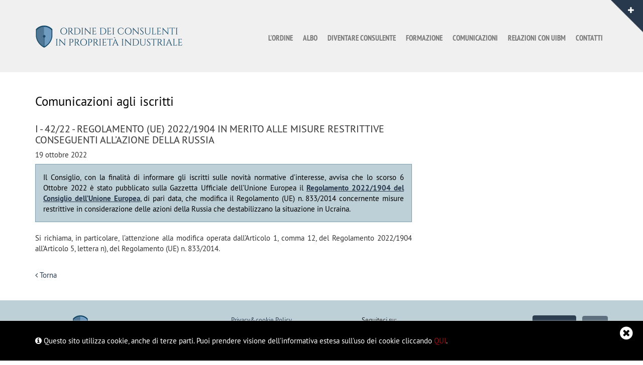

--- FILE ---
content_type: text/html; charset=UTF-8
request_url: https://www.ordine-brevetti.it/it/comunicazioni-agli-iscritti/news/1/i-42-22-regolamento-ue-2022-1904-in-merito-alle-misure-restrittive-conseguenti-allundefinedazione-della-russia/2142
body_size: 11005
content:
<!DOCTYPE html>
<html lang="it-it">
<head>
            <title>Comunicazioni agli iscritti | Ordine dei consulenti in proprietà industriale</title>
        <meta http-equiv="X-UA-Compatible" content="IE=edge">
        <meta name="viewport" content="width=device-width, initial-scale=1">
        <meta name="author" content="Afterpixel S.r.l.">
        <meta http-equiv="Content-Type" content="text/html; charset=UTF-8" />
                    <meta name="description" content="Comunicazioni agli iscritti | Ordine dei consulenti in proprietà industriale"/>
                
        <link rel="canonical" href="https://www.ordine-brevetti.it/it/comunicazioni-agli-iscritti/download/">
        <meta property="og:locale" content="it_IT">
        <meta property="og:type" content="article">
        <meta property="og:title" content="Comunicazioni agli iscritti">
        <meta property="og:description" content="">
        <meta property="og:url" content="https://www.ordine-brevetti.it/it/comunicazioni-agli-iscritti/download/">
        <meta property="og:site_name" content="Ordine dei consulenti in proprietà industriale">
        <meta property="article:publisher" content="">
        <meta property="article:tag" content="Meta tag">
        <meta property="article:section" content="SEO">
        <meta property="article:published_time" content="">
        <meta property="article:modified_time" content="">
        <meta property="og:updated_time" content="">
        <meta property="og:image" content="">
        <meta property="og:image:secure_url" content="">
        <meta property="og:image:width" content="">
        <meta property="og:image:height" content="">
        <meta property="og:image:alt" content="Ottimizzazione title">
        <meta name="twitter:card" content="summary_large_image">
        <meta name="twitter:description" content="">
        <meta name="twitter:title" content="">
        <meta name="twitter:site" content="@">
        <meta name="twitter:image" content="">
        <meta name="twitter:creator" content="@">

        <!-- Favicons -->
        <link rel="shortcut icon" href="/public/dist/../img/favicons/favicon.ico?version=1.14" type="image/x-icon"/>
        <link rel="apple-touch-icon" href="/public/dist/../img/favicons/apple-touch-icon.png?version=1.14" sizes="180x180"/>
        <link rel="icon" href="/public/dist/../img/favicons/favicon-32x32.png?version=1.14" sizes="32x32" type="image/png"/>
        <link rel="icon" href="/public/dist/../img/favicons/favicon-16x16.png?version=1.14" sizes="16x16" type="image/png"/>
        <link rel="manifest" href="/public/dist/../img/favicons/site.webmanifest?version=1.14"/>
        <!-- // Favicons -->


        <!-- IE10 viewport hack for Surface/desktop Windows 8 bug -->
        <!-- Typehead -->
        <!-- Calendar -->
        <!--jGrowl-->

        <!-- Nivo -->

        <!-- Typeahead -->

        <link rel="stylesheet" type="text/css" href="/public/dist/styles/styles.css?version=1.14"/>

        <!-- lib -->
        <link rel="stylesheet" type="text/css" href="/public/dist/styles/lib.css?version=1.14"/>


        <style></style>

        <!-- HTML5 shim and Respond.js IE8 support of HTML5 elements and media queries -->
        <!--[if lt IE 9]>
        <script src="https://oss.maxcdn.com/html5shiv/3.7.2/html5shiv.min.js"></script>
        <script src="https://oss.maxcdn.com/respond/1.4.2/respond.min.js"></script>
        <![endif]-->

        <!-- Global site tag (gtag.js) - Google Analytics -->
        <script async src="https://www.googletagmanager.com/gtag/js?id=G-PTJ6FM9ZLC"></script>
        <script>
            window.dataLayer = window.dataLayer || [];
            function gtag(){dataLayer.push(arguments);}
            gtag('js', new Date());

            gtag('config', 'G-PTJ6FM9ZLC');
        </script>
    </head>
<body>




    <!-- This is the start of the super important snippet -->
                                                                                                                                                                <div class="ui-widget">
                    <div class="cookie-message ui-widget-header">
                        <div class="container">
                                                                                                <p><span class="fa fa-info-circle fa-1x"></span>&nbsp;Questo sito utilizza cookie, anche di terze parti. Puoi prendere visione dell&#39;informativa estesa sull&#39;uso dei cookie cliccando <a href="/it/cookie-policy">QUI</a>.</p>

                                                                                    </div>
                    </div>
                </div>
                                                                                                                                                
    
    <div class="header-search">
        <div class="container">
            <div class="header-search-row">
                                    <div class="languages">
                        <ul class="nav nav-pills">
                                                            <li class="active"><a href="/it" title="Italiano">ITALIANO</a></li>
                                                            <li ><a href="/en" title="Inglese">INGLESE</a></li>
                                                    </ul>
                    </div>
                                <div class="simple">
                    <form action="/it/search/" method="GET">
                        <div class="input-group">
                            <input type="text" class="form-control" id="keywords" name="keywords" placeholder="Cerca">
                            <span class="input-group-btn">
                            <button type="submit" class="btn btn-default sendButton"><i class="fa fa-search" aria-hidden="true"></i></button>
                        </span>
                        </div><!-- /input-group -->
                    </form>
                </div>
                <div class="contact">
                                                                                                                                                                                                                                        <!--<p><a href="/it/contatti">Contatti</a></p>-->
<ul class="nav nav-pills"><!--<li><a href="/it/contatti">Contatti</a></li>-->
	<li><a href="/it/iscrizione-newsletter">Newsletter</a></li>
</ul>

                                                                                                                                                                                                                                                                                                                                                                                                                                                                                                                                                                                                                                                                                                                                                        </div>
                            </div>
        </div>
    </div>

    <div class="header">
        <div class="container-fluid">
            <div class="toggle"></div>
        </div>
        <div class="navbar navbar-default megamenu menu-xl">
            <div class="container">
                <!-- Brand and toggle get grouped for better mobile display -->
                <div class="navbar-header">
                    <div class="logo">
                        <div><a href="/" title="Ordine dei consulenti in proprietà industriale">Ordine dei consulenti in proprietà industriale</a></div>
                    </div>
                </div>
                <!-- Collect the nav links, forms, and other content for toggling -->
                <div class="collapse navbar-collapse">
                    <!-- Menu -->
            <ul class="nav navbar-nav" id="xl">
                                                                                                                                                        <li class="dropdown megamenu-fw">
                            <a href="/it/l-ordine" class="dropdown-toggle" data-toggle="dropdown" role="button" aria-expanded="false">L'ordine</a>
                            <ul class="dropdown-menu megamenu-content" role="menu">
                                <li>
                                    <div class="megamenu-row">
                                        <div class="megacolumn">
                                            <div class="megacolumn-row">
                                                                                                    <div class="column">
                                                        <div class="innertube">
                                                                                                                                                                                                <h3>L&#039;ORDINE</h3>
                                                                                                                                <ul class="nav nav-pills nav-stacked">
                                                                                                                                            <li role="presentation">
                                                                                                                                                            <a href="/it/la-legge-istitutiva-dell-ordine">La legge istitutiva dell&#039;Ordine</a>
                                                                                                                                                    </li>
                                                                                                                                            <li role="presentation">
                                                                                                                                                            <a href="/it/decisioni-del-consiglio">Decisioni del consiglio</a>
                                                                                                                                                    </li>
                                                                                                                                            <li role="presentation">
                                                                                                                                                            <a href="/it/leggi-e-norme">Leggi e norme</a>
                                                                                                                                                    </li>
                                                                                                                                            <li role="presentation">
                                                                                                                                                            <a href="/it/attualita-normative">Attualità normative</a>
                                                                                                                                                    </li>
                                                                                                                                            <li role="presentation">
                                                                                                                                                            <a href="/it/regolamenti-linee-guida-del-consiglio">Regolamenti,  Linee Guida del Consiglio</a>
                                                                                                                                                    </li>
                                                                                                                                    </ul>
                                                                                                                    </div>
                                                    </div>
                                                                                                    <div class="column">
                                                        <div class="innertube">
                                                                                                                                                                                                <h3>IL CONSIGLIO</h3>
                                                                                                                                <ul class="nav nav-pills nav-stacked">
                                                                                                                                            <li role="presentation">
                                                                                                                                                            <a href="/it/consiglio-in-carica">Consiglio in carica</a>
                                                                                                                                                    </li>
                                                                                                                                            <li role="presentation">
                                                                                                                                                            <a href="/it/codice-etico">Codice etico</a>
                                                                                                                                                    </li>
                                                                                                                                            <li role="presentation">
                                                                                                                                                            <a href="/it/commissioni-dell-ordine">Commissioni dell&#039;ordine</a>
                                                                                                                                                    </li>
                                                                                                                                            <li role="presentation">
                                                                                                                                                            <a href="/it/presidenti-ordine">I Presidenti dell&#039;Ordine</a>
                                                                                                                                                    </li>
                                                                                                                                    </ul>
                                                                                                                    </div>
                                                    </div>
                                                                                                    <div class="column">
                                                        <div class="innertube">
                                                                                                                                                                                                <h3>IL CONSIGLIO DI DISCIPLINA</h3>
                                                                                                                                <ul class="nav nav-pills nav-stacked">
                                                                                                                                            <li role="presentation">
                                                                                                                                                            <a href="/it/codice-di-condotta-professionale">Codice deontologico</a>
                                                                                                                                                    </li>
                                                                                                                                            <li role="presentation">
                                                                                                                                                            <a href="/it/conduzione-procedimenti">Conduzione procedimenti</a>
                                                                                                                                                    </li>
                                                                                                                                            <li role="presentation">
                                                                                                                                                            <a href="/it/consiglio-di-disciplina-membri">Consiglio di disciplina</a>
                                                                                                                                                    </li>
                                                                                                                                            <li role="presentation">
                                                                                                                                                            <a href="/it/consiglio-di-disciplina-regolamento-di-designazione">Regolamento di designazione</a>
                                                                                                                                                    </li>
                                                                                                                                    </ul>
                                                                                                                    </div>
                                                    </div>
                                                                                                    <div class="column">
                                                        <div class="innertube">
                                                                                                                                                                                                <h3>ANTICORRUZIONE E TRASPARENZA</h3>
                                                                                                                                <ul class="nav nav-pills nav-stacked">
                                                                                                                                            <li role="presentation">
                                                                                                                                                            <a href="/it/amministrazione-trasparente">Amministrazione trasparente</a>
                                                                                                                                                    </li>
                                                                                                                                            <li role="presentation">
                                                                                                                                                            <a href="/it/anticorruzione">Piano Anticorruzione e trasparenza</a>
                                                                                                                                                    </li>
                                                                                                                                    </ul>
                                                                                                                    </div>
                                                    </div>
                                                                                            </div>
                                        </div>
                                    </div>
                                </li>
                            </ul>
                        </li>
                                                                                                                                                                        <li class="dropdown megamenu-fw">
                            <a href="/it/albo" class="dropdown-toggle" data-toggle="dropdown" role="button" aria-expanded="false">Albo</a>
                            <ul class="dropdown-menu megamenu-content" role="menu">
                                <li>
                                    <div class="megamenu-row">
                                        <div class="megacolumn">
                                            <div class="megacolumn-row">
                                                                                                    <div class="column">
                                                        <div class="innertube">
                                                                                                                                                                                                <h3>COSA FARE PER</h3>
                                                                                                                                <ul class="nav nav-pills nav-stacked">
                                                                                                                                            <li role="presentation">
                                                                                                                                                            <a href="/it/iscrizione-all-albo-iscritti">Iscriversi all’Albo</a>
                                                                                                                                                    </li>
                                                                                                                                            <li role="presentation">
                                                                                                                                                            <a href="/it/cancellazione-e-sospensione-dall-albo">Cancellarsi e sospendersi dall’Albo</a>
                                                                                                                                                    </li>
                                                                                                                                    </ul>
                                                                                                                    </div>
                                                    </div>
                                                                                                    <div class="column">
                                                        <div class="innertube">
                                                                                                                                                                                                <h3>ALBO ED ELENCHI</h3>
                                                                                                                                <ul class="nav nav-pills nav-stacked">
                                                                                                                                            <li role="presentation">
                                                                                                                                                            <a href="/it/elenco-iscritti">Elenco iscritti</a>
                                                                                                                                                    </li>
                                                                                                                                            <li role="presentation">
                                                                                                                                                            <a href="/it/elenco-societa-studi">Elenco societa/studi</a>
                                                                                                                                                    </li>
                                                                                                                                            <li role="presentation">
                                                                                                                                                            <a href="/it/elenco-prestatori-temporanei-occasionali">Elenco prestatori temporanei e occasionali</a>
                                                                                                                                                    </li>
                                                                                                                                            <li role="presentation">
                                                                                                                                                            <a href="/it/voucher-3i-2024">Elenco Voucher 3I 2024</a>
                                                                                                                                                    </li>
                                                                                                                                            <li role="presentation">
                                                                                                                                                            <a href="/it/registro-dei-tirocinanti">Registro dei tirocinanti</a>
                                                                                                                                                    </li>
                                                                                                                                    </ul>
                                                                                                                    </div>
                                                    </div>
                                                                                            </div>
                                        </div>
                                    </div>
                                </li>
                            </ul>
                        </li>
                                                                                                                                                                        <li class="dropdown megamenu-fw">
                            <a href="/it/diventare-consulente" class="dropdown-toggle" data-toggle="dropdown" role="button" aria-expanded="false">Diventare consulente</a>
                            <ul class="dropdown-menu megamenu-content" role="menu">
                                <li>
                                    <div class="megamenu-row">
                                        <div class="megacolumn">
                                            <div class="megacolumn-row">
                                                                                                    <div class="column">
                                                        <div class="innertube">
                                                                                                                                                                                                <h3>TIROCINIO</h3>
                                                                                                                                <ul class="nav nav-pills nav-stacked">
                                                                                                                                            <li role="presentation">
                                                                                                                                                            <a href="/it/regolamento-tirocinanti">Regolamento</a>
                                                                                                                                                    </li>
                                                                                                                                            <li role="presentation">
                                                                                                                                                            <a href="/it/domanda-di-iscrizione-tirocinanti">Domanda di iscrizione</a>
                                                                                                                                                    </li>
                                                                                                                                            <li role="presentation">
                                                                                                                                                            <a href="/it/modulistica-tirocinanti">Modulistica</a>
                                                                                                                                                    </li>
                                                                                                                                            <li role="presentation">
                                                                                                                                                            <a href="/it/corsi">Corsi</a>
                                                                                                                                                    </li>
                                                                                                                                    </ul>
                                                                                                                    </div>
                                                    </div>
                                                                                                    <div class="column">
                                                        <div class="innertube">
                                                                                                                                                                                                <h3>ESAMI</h3>
                                                                                                                                <ul class="nav nav-pills nav-stacked">
                                                                                                                                            <li role="presentation">
                                                                                                                                                            <!--<h4>Brevetti</h4>-->
                                                                                <a href="#" class="expander"><span class="fa fa-plus-square-o"></span> Brevetti</a>
                                                                                <ul style="display: none" class="nav nav-sons">
                                                                                                                                                                            <li><a href="/it/bando-esame-brevetti">Bando</a></li>
                                                                                                                                                                            <li><a href="/it/modulistica-tirocinanti-brevetti">Modulistica</a></li>
                                                                                                                                                                            <li><a href="/it/prove-scritte-brevetti">Tracce</a></li>
                                                                                                                                                                            <li><a href="/it/esame-brevetti-2025-2026">Esame Brevetti 2025/2026</a></li>
                                                                                                                                                                    </ul>
                                                                                                                                                    </li>
                                                                                                                                            <li role="presentation">
                                                                                                                                                            <!--<h4>Marchi</h4>-->
                                                                                <a href="#" class="expander"><span class="fa fa-plus-square-o"></span> Marchi</a>
                                                                                <ul style="display: none" class="nav nav-sons">
                                                                                                                                                                            <li><a href="/it/bando-esame-marchi">Bando</a></li>
                                                                                                                                                                            <li><a href="/it/modulistica-tirocinanti-marchi">Modulistica</a></li>
                                                                                                                                                                            <li><a href="/it/prove-scritte-marchi">Tracce</a></li>
                                                                                                                                                                            <li><a href="/it/esame-marchi-2024-2025">Esame Marchi 2024/2025</a></li>
                                                                                                                                                                    </ul>
                                                                                                                                                    </li>
                                                                                                                                    </ul>
                                                                                                                    </div>
                                                    </div>
                                                                                                    <div class="column">
                                                        <div class="innertube">
                                                                                                                                                                                                <h3>ISCRIZIONE ALL&#039;ALBO</h3>
                                                                                                                                <ul class="nav nav-pills nav-stacked">
                                                                                                                                            <li role="presentation">
                                                                                                                                                            <a href="/it/domanda-di-iscrizione-all-albo">Domanda di iscrizione</a>
                                                                                                                                                    </li>
                                                                                                                                    </ul>
                                                                                                                    </div>
                                                    </div>
                                                                                            </div>
                                        </div>
                                    </div>
                                </li>
                            </ul>
                        </li>
                                                                                                                                                                        <li class="dropdown megamenu-fw">
                            <a href="/it/formazione" class="dropdown-toggle" data-toggle="dropdown" role="button" aria-expanded="false">Formazione</a>
                            <ul class="dropdown-menu megamenu-content" role="menu">
                                <li>
                                    <div class="megamenu-row">
                                        <div class="megacolumn">
                                            <div class="megacolumn-row">
                                                                                                    <div class="column">
                                                        <div class="innertube">
                                                                                                                                                                                                <h3>FORMAZIONE CONTINUA</h3>
                                                                                                                                <ul class="nav nav-pills nav-stacked">
                                                                                                                                            <li role="presentation">
                                                                                                                                                            <a href="/it/formazione-presentazione">Presentazione</a>
                                                                                                                                                    </li>
                                                                                                                                            <li role="presentation">
                                                                                                                                                            <a href="/it/formazione-regolamento">Regolamento</a>
                                                                                                                                                    </li>
                                                                                                                                            <li role="presentation">
                                                                                                                                                            <a href="/it/formazione-linee-guida">Linee guida</a>
                                                                                                                                                    </li>
                                                                                                                                    </ul>
                                                                                                                    </div>
                                                    </div>
                                                                                                    <div class="column">
                                                        <div class="innertube">
                                                                                                                                                                                                <h3>ISCRITTI ALL&#039;ORDINE</h3>
                                                                                                                                <ul class="nav nav-pills nav-stacked">
                                                                                                                                            <li role="presentation">
                                                                                                                                                            <a href="/it/l-obbligo-formativo">L&#039;obbligo formativo</a>
                                                                                                                                                    </li>
                                                                                                                                            <li role="presentation">
                                                                                                                                                            <a href="/it/formazione-eventi-accreditati">Eventi accreditati</a>
                                                                                                                                                    </li>
                                                                                                                                            <li role="presentation">
                                                                                                                                                            <a href="/it/formazione-modulistica">Modulistica</a>
                                                                                                                                                    </li>
                                                                                                                                    </ul>
                                                                                                                    </div>
                                                    </div>
                                                                                                    <div class="column">
                                                        <div class="innertube">
                                                                                                                                                                                                <h3>ENTI TERZI</h3>
                                                                                                                                <ul class="nav nav-pills nav-stacked">
                                                                                                                                            <li role="presentation">
                                                                                                                                                            <a href="/it/modalita-accreditamento">Modalità accreditamento</a>
                                                                                                                                                    </li>
                                                                                                                                    </ul>
                                                                                                                    </div>
                                                    </div>
                                                                                            </div>
                                        </div>
                                    </div>
                                </li>
                            </ul>
                        </li>
                                                                                                                                                                        <li class="dropdown megamenu-fw">
                            <a href="/it/comunicazioni" class="dropdown-toggle" data-toggle="dropdown" role="button" aria-expanded="false">Comunicazioni</a>
                            <ul class="dropdown-menu megamenu-content" role="menu">
                                <li>
                                    <div class="megamenu-row">
                                        <div class="megacolumn">
                                            <div class="megacolumn-row">
                                                                                                    <div class="column">
                                                        <div class="innertube">
                                                                                                                                                                                                <h3>COMUNICAZIONI</h3>
                                                                                                                                <ul class="nav nav-pills nav-stacked">
                                                                                                                                            <li role="presentation">
                                                                                                                                                            <a href="/it/csp-candidate-support-programme">CSP – Candidate Support Programme</a>
                                                                                                                                                    </li>
                                                                                                                                            <li role="presentation">
                                                                                                                                                            <a href="/it/comunicazioni-agli-iscritti">Comunicazioni agli iscritti</a>
                                                                                                                                                    </li>
                                                                                                                                            <li role="presentation">
                                                                                                                                                            <a href="/it/uibm-comunicazioni-correlate-del-consiglio">Comunicazioni correlate del Consiglio</a>
                                                                                                                                                    </li>
                                                                                                                                    </ul>
                                                                                                                    </div>
                                                    </div>
                                                                                                    <div class="column">
                                                        <div class="innertube">
                                                                                                                                                                                                <h3>AREA STAMPA</h3>
                                                                                                                                <ul class="nav nav-pills nav-stacked">
                                                                                                                                            <li role="presentation">
                                                                                                                                                            <a href="/it/rassegna-stampa">Rassegna stampa</a>
                                                                                                                                                    </li>
                                                                                                                                            <li role="presentation">
                                                                                                                                                            <a href="/it/comunicati-stampa">Comunicati stampa</a>
                                                                                                                                                    </li>
                                                                                                                                            <li role="presentation">
                                                                                                                                                            <a href="/it/candidatura-milano-a-sede-tub">Candidatura Milano a sede TUB</a>
                                                                                                                                                    </li>
                                                                                                                                            <li role="presentation">
                                                                                                                                                            <a href="/it/rivista-ordine">Rivista dell&#039;Ordine</a>
                                                                                                                                                    </li>
                                                                                                                                    </ul>
                                                                                                                    </div>
                                                    </div>
                                                                                                    <div class="column">
                                                        <div class="innertube">
                                                                                                                                                                                                <h3>IL CONSULENTE</h3>
                                                                                                                                <ul class="nav nav-pills nav-stacked">
                                                                                                                                            <li role="presentation">
                                                                                                                                                            <a href="/it/perche-e-come-proteggersi">Perchè e come proteggersi</a>
                                                                                                                                                    </li>
                                                                                                                                            <li role="presentation">
                                                                                                                                                            <a href="/it/domande-frequenti">Domande frequenti</a>
                                                                                                                                                    </li>
                                                                                                                                            <li role="presentation">
                                                                                                                                                            <a href="/it/carta-de-consulente">Carta del consulente</a>
                                                                                                                                                    </li>
                                                                                                                                    </ul>
                                                                                                                    </div>
                                                    </div>
                                                                                                    <div class="column">
                                                        <div class="innertube">
                                                                                                                                                                                                <h3>BACHECA ANNUNCI DI LAVORO</h3>
                                                                                                                                <ul class="nav nav-pills nav-stacked">
                                                                                                                                            <li role="presentation">
                                                                                                                                                            <!--<h4>Consulta gli annunci</h4>-->
                                                                                <a href="#" class="expander"><span class="fa fa-plus-square-o"></span> Consulta gli annunci</a>
                                                                                <ul style="display: none" class="nav nav-sons">
                                                                                                                                                                            <li><a href="/it/bacheca-consulta-gli-annunci-studi-societa">Studi/Società</a></li>
                                                                                                                                                                            <li><a href="/it/bacheca-collaboratori-tirocinanti">Consulenti/Tirocinanti</a></li>
                                                                                                                                                                    </ul>
                                                                                                                                                    </li>
                                                                                                                                            <li role="presentation">
                                                                                                                                                            <!--<h4>Inserisci un annuncio</h4>-->
                                                                                <a href="#" class="expander"><span class="fa fa-plus-square-o"></span> Inserisci un annuncio</a>
                                                                                <ul style="display: none" class="nav nav-sons">
                                                                                                                                                                            <li><a href="/it/bacheca-inserisci-un-annuncio-studi-societa">Studi/Società</a></li>
                                                                                                                                                                            <li><a href="/it/bacheca-annuncio-collaboratori-tirocinanti">Consulenti/Tirocinanti</a></li>
                                                                                                                                                                    </ul>
                                                                                                                                                    </li>
                                                                                                                                    </ul>
                                                                                                                    </div>
                                                    </div>
                                                                                                    <div class="column">
                                                        <div class="innertube">
                                                                                                                                                                                                <h3>EVENTI E CONVENZIONI</h3>
                                                                                                                                <ul class="nav nav-pills nav-stacked">
                                                                                                                                            <li role="presentation">
                                                                                                                                                            <a href="/it/eventi">Eventi</a>
                                                                                                                                                    </li>
                                                                                                                                            <li role="presentation">
                                                                                                                                                            <a href="/it/convenzioni">Convenzioni</a>
                                                                                                                                                    </li>
                                                                                                                                    </ul>
                                                                                                                    </div>
                                                    </div>
                                                                                            </div>
                                        </div>
                                    </div>
                                </li>
                            </ul>
                        </li>
                                                                                                                                                                        <li class="dropdown megamenu-fw">
                            <a href="/it/relazioni-con-uibm" class="dropdown-toggle" data-toggle="dropdown" role="button" aria-expanded="false">Relazioni con UIBM</a>
                            <ul class="dropdown-menu megamenu-content" role="menu">
                                <li>
                                    <div class="megamenu-row">
                                        <div class="megacolumn">
                                            <div class="megacolumn-row">
                                                                                                    <div class="column">
                                                        <div class="innertube">
                                                                                                                                                                                                <h3>FAQ</h3>
                                                                                                                                <ul class="nav nav-pills nav-stacked">
                                                                                                                                            <li role="presentation">
                                                                                                                                                            <a href="/it/uibm-risposte-quesiti">Risposte ai quesiti</a>
                                                                                                                                                    </li>
                                                                                                                                            <li role="presentation">
                                                                                                                                                            <a href="/it/modulo-di-invio-domande">Modulo di invio domande</a>
                                                                                                                                                    </li>
                                                                                                                                    </ul>
                                                                                                                    </div>
                                                    </div>
                                                                                                    <div class="column">
                                                        <div class="innertube">
                                                                                                                                                                                            <ul class="nav nav-pills nav-stacked">
                                                                                                                                            <li role="presentation">
                                                                                                                                                            <a href="/it/uibm-circolari-ministeriali">Circolari Ministeriali</a>
                                                                                                                                                    </li>
                                                                                                                                            <li role="presentation">
                                                                                                                                                            <a href="/it/uibm-comunicazioni">Comunicazioni dell&#039;Uibm</a>
                                                                                                                                                    </li>
                                                                                                                                    </ul>
                                                                                                                    </div>
                                                    </div>
                                                                                            </div>
                                        </div>
                                    </div>
                                </li>
                            </ul>
                        </li>
                                                                                                                                                                        <li><a href="/it/contatti">Contatti</a></li>
                                                                            </ul>

                </div><!-- /.navbar-collapse -->
            </div>
        </div>
        <!-- -->
        <div class="container menu-xs">
            <div class="header-row">
                <div class="left">
                    <div class="logo">
                        <div><a href="/" title="Ordine dei consulenti in proprietà industriale">Ordine dei consulenti in proprietà industriale</a></div>
                    </div>
                </div>
                <div class="right">
                    <div class="navbar navbar-default megamenu">
                        <div class="collapse navbar-collapse">
                            <!-- Menu -->
            <ul class="nav navbar-nav" id="xl">
                                                                                                                                                        <li class="dropdown megamenu-fw">
                            <a href="/it/l-ordine" class="dropdown-toggle" data-toggle="dropdown" role="button" aria-expanded="false">L'ordine</a>
                            <ul class="dropdown-menu megamenu-content" role="menu">
                                <li>
                                    <div class="megamenu-row">
                                        <div class="megacolumn">
                                            <div class="megacolumn-row">
                                                                                                    <div class="column">
                                                        <div class="innertube">
                                                                                                                                                                                                <h3>L&#039;ORDINE</h3>
                                                                                                                                <ul class="nav nav-pills nav-stacked">
                                                                                                                                            <li role="presentation">
                                                                                                                                                            <a href="/it/la-legge-istitutiva-dell-ordine">La legge istitutiva dell&#039;Ordine</a>
                                                                                                                                                    </li>
                                                                                                                                            <li role="presentation">
                                                                                                                                                            <a href="/it/decisioni-del-consiglio">Decisioni del consiglio</a>
                                                                                                                                                    </li>
                                                                                                                                            <li role="presentation">
                                                                                                                                                            <a href="/it/leggi-e-norme">Leggi e norme</a>
                                                                                                                                                    </li>
                                                                                                                                            <li role="presentation">
                                                                                                                                                            <a href="/it/attualita-normative">Attualità normative</a>
                                                                                                                                                    </li>
                                                                                                                                            <li role="presentation">
                                                                                                                                                            <a href="/it/regolamenti-linee-guida-del-consiglio">Regolamenti,  Linee Guida del Consiglio</a>
                                                                                                                                                    </li>
                                                                                                                                    </ul>
                                                                                                                    </div>
                                                    </div>
                                                                                                    <div class="column">
                                                        <div class="innertube">
                                                                                                                                                                                                <h3>IL CONSIGLIO</h3>
                                                                                                                                <ul class="nav nav-pills nav-stacked">
                                                                                                                                            <li role="presentation">
                                                                                                                                                            <a href="/it/consiglio-in-carica">Consiglio in carica</a>
                                                                                                                                                    </li>
                                                                                                                                            <li role="presentation">
                                                                                                                                                            <a href="/it/codice-etico">Codice etico</a>
                                                                                                                                                    </li>
                                                                                                                                            <li role="presentation">
                                                                                                                                                            <a href="/it/commissioni-dell-ordine">Commissioni dell&#039;ordine</a>
                                                                                                                                                    </li>
                                                                                                                                            <li role="presentation">
                                                                                                                                                            <a href="/it/presidenti-ordine">I Presidenti dell&#039;Ordine</a>
                                                                                                                                                    </li>
                                                                                                                                    </ul>
                                                                                                                    </div>
                                                    </div>
                                                                                                    <div class="column">
                                                        <div class="innertube">
                                                                                                                                                                                                <h3>IL CONSIGLIO DI DISCIPLINA</h3>
                                                                                                                                <ul class="nav nav-pills nav-stacked">
                                                                                                                                            <li role="presentation">
                                                                                                                                                            <a href="/it/codice-di-condotta-professionale">Codice deontologico</a>
                                                                                                                                                    </li>
                                                                                                                                            <li role="presentation">
                                                                                                                                                            <a href="/it/conduzione-procedimenti">Conduzione procedimenti</a>
                                                                                                                                                    </li>
                                                                                                                                            <li role="presentation">
                                                                                                                                                            <a href="/it/consiglio-di-disciplina-membri">Consiglio di disciplina</a>
                                                                                                                                                    </li>
                                                                                                                                            <li role="presentation">
                                                                                                                                                            <a href="/it/consiglio-di-disciplina-regolamento-di-designazione">Regolamento di designazione</a>
                                                                                                                                                    </li>
                                                                                                                                    </ul>
                                                                                                                    </div>
                                                    </div>
                                                                                                    <div class="column">
                                                        <div class="innertube">
                                                                                                                                                                                                <h3>ANTICORRUZIONE E TRASPARENZA</h3>
                                                                                                                                <ul class="nav nav-pills nav-stacked">
                                                                                                                                            <li role="presentation">
                                                                                                                                                            <a href="/it/amministrazione-trasparente">Amministrazione trasparente</a>
                                                                                                                                                    </li>
                                                                                                                                            <li role="presentation">
                                                                                                                                                            <a href="/it/anticorruzione">Piano Anticorruzione e trasparenza</a>
                                                                                                                                                    </li>
                                                                                                                                    </ul>
                                                                                                                    </div>
                                                    </div>
                                                                                            </div>
                                        </div>
                                    </div>
                                </li>
                            </ul>
                        </li>
                                                                                                                                                                        <li class="dropdown megamenu-fw">
                            <a href="/it/albo" class="dropdown-toggle" data-toggle="dropdown" role="button" aria-expanded="false">Albo</a>
                            <ul class="dropdown-menu megamenu-content" role="menu">
                                <li>
                                    <div class="megamenu-row">
                                        <div class="megacolumn">
                                            <div class="megacolumn-row">
                                                                                                    <div class="column">
                                                        <div class="innertube">
                                                                                                                                                                                                <h3>COSA FARE PER</h3>
                                                                                                                                <ul class="nav nav-pills nav-stacked">
                                                                                                                                            <li role="presentation">
                                                                                                                                                            <a href="/it/iscrizione-all-albo-iscritti">Iscriversi all’Albo</a>
                                                                                                                                                    </li>
                                                                                                                                            <li role="presentation">
                                                                                                                                                            <a href="/it/cancellazione-e-sospensione-dall-albo">Cancellarsi e sospendersi dall’Albo</a>
                                                                                                                                                    </li>
                                                                                                                                    </ul>
                                                                                                                    </div>
                                                    </div>
                                                                                                    <div class="column">
                                                        <div class="innertube">
                                                                                                                                                                                                <h3>ALBO ED ELENCHI</h3>
                                                                                                                                <ul class="nav nav-pills nav-stacked">
                                                                                                                                            <li role="presentation">
                                                                                                                                                            <a href="/it/elenco-iscritti">Elenco iscritti</a>
                                                                                                                                                    </li>
                                                                                                                                            <li role="presentation">
                                                                                                                                                            <a href="/it/elenco-societa-studi">Elenco societa/studi</a>
                                                                                                                                                    </li>
                                                                                                                                            <li role="presentation">
                                                                                                                                                            <a href="/it/elenco-prestatori-temporanei-occasionali">Elenco prestatori temporanei e occasionali</a>
                                                                                                                                                    </li>
                                                                                                                                            <li role="presentation">
                                                                                                                                                            <a href="/it/voucher-3i-2024">Elenco Voucher 3I 2024</a>
                                                                                                                                                    </li>
                                                                                                                                            <li role="presentation">
                                                                                                                                                            <a href="/it/registro-dei-tirocinanti">Registro dei tirocinanti</a>
                                                                                                                                                    </li>
                                                                                                                                    </ul>
                                                                                                                    </div>
                                                    </div>
                                                                                            </div>
                                        </div>
                                    </div>
                                </li>
                            </ul>
                        </li>
                                                                                                                                                                        <li class="dropdown megamenu-fw">
                            <a href="/it/diventare-consulente" class="dropdown-toggle" data-toggle="dropdown" role="button" aria-expanded="false">Diventare consulente</a>
                            <ul class="dropdown-menu megamenu-content" role="menu">
                                <li>
                                    <div class="megamenu-row">
                                        <div class="megacolumn">
                                            <div class="megacolumn-row">
                                                                                                    <div class="column">
                                                        <div class="innertube">
                                                                                                                                                                                                <h3>TIROCINIO</h3>
                                                                                                                                <ul class="nav nav-pills nav-stacked">
                                                                                                                                            <li role="presentation">
                                                                                                                                                            <a href="/it/regolamento-tirocinanti">Regolamento</a>
                                                                                                                                                    </li>
                                                                                                                                            <li role="presentation">
                                                                                                                                                            <a href="/it/domanda-di-iscrizione-tirocinanti">Domanda di iscrizione</a>
                                                                                                                                                    </li>
                                                                                                                                            <li role="presentation">
                                                                                                                                                            <a href="/it/modulistica-tirocinanti">Modulistica</a>
                                                                                                                                                    </li>
                                                                                                                                            <li role="presentation">
                                                                                                                                                            <a href="/it/corsi">Corsi</a>
                                                                                                                                                    </li>
                                                                                                                                    </ul>
                                                                                                                    </div>
                                                    </div>
                                                                                                    <div class="column">
                                                        <div class="innertube">
                                                                                                                                                                                                <h3>ESAMI</h3>
                                                                                                                                <ul class="nav nav-pills nav-stacked">
                                                                                                                                            <li role="presentation">
                                                                                                                                                            <!--<h4>Brevetti</h4>-->
                                                                                <a href="#" class="expander"><span class="fa fa-plus-square-o"></span> Brevetti</a>
                                                                                <ul style="display: none" class="nav nav-sons">
                                                                                                                                                                            <li><a href="/it/bando-esame-brevetti">Bando</a></li>
                                                                                                                                                                            <li><a href="/it/modulistica-tirocinanti-brevetti">Modulistica</a></li>
                                                                                                                                                                            <li><a href="/it/prove-scritte-brevetti">Tracce</a></li>
                                                                                                                                                                            <li><a href="/it/esame-brevetti-2025-2026">Esame Brevetti 2025/2026</a></li>
                                                                                                                                                                    </ul>
                                                                                                                                                    </li>
                                                                                                                                            <li role="presentation">
                                                                                                                                                            <!--<h4>Marchi</h4>-->
                                                                                <a href="#" class="expander"><span class="fa fa-plus-square-o"></span> Marchi</a>
                                                                                <ul style="display: none" class="nav nav-sons">
                                                                                                                                                                            <li><a href="/it/bando-esame-marchi">Bando</a></li>
                                                                                                                                                                            <li><a href="/it/modulistica-tirocinanti-marchi">Modulistica</a></li>
                                                                                                                                                                            <li><a href="/it/prove-scritte-marchi">Tracce</a></li>
                                                                                                                                                                            <li><a href="/it/esame-marchi-2024-2025">Esame Marchi 2024/2025</a></li>
                                                                                                                                                                    </ul>
                                                                                                                                                    </li>
                                                                                                                                    </ul>
                                                                                                                    </div>
                                                    </div>
                                                                                                    <div class="column">
                                                        <div class="innertube">
                                                                                                                                                                                                <h3>ISCRIZIONE ALL&#039;ALBO</h3>
                                                                                                                                <ul class="nav nav-pills nav-stacked">
                                                                                                                                            <li role="presentation">
                                                                                                                                                            <a href="/it/domanda-di-iscrizione-all-albo">Domanda di iscrizione</a>
                                                                                                                                                    </li>
                                                                                                                                    </ul>
                                                                                                                    </div>
                                                    </div>
                                                                                            </div>
                                        </div>
                                    </div>
                                </li>
                            </ul>
                        </li>
                                                                                                                                                                        <li class="dropdown megamenu-fw">
                            <a href="/it/formazione" class="dropdown-toggle" data-toggle="dropdown" role="button" aria-expanded="false">Formazione</a>
                            <ul class="dropdown-menu megamenu-content" role="menu">
                                <li>
                                    <div class="megamenu-row">
                                        <div class="megacolumn">
                                            <div class="megacolumn-row">
                                                                                                    <div class="column">
                                                        <div class="innertube">
                                                                                                                                                                                                <h3>FORMAZIONE CONTINUA</h3>
                                                                                                                                <ul class="nav nav-pills nav-stacked">
                                                                                                                                            <li role="presentation">
                                                                                                                                                            <a href="/it/formazione-presentazione">Presentazione</a>
                                                                                                                                                    </li>
                                                                                                                                            <li role="presentation">
                                                                                                                                                            <a href="/it/formazione-regolamento">Regolamento</a>
                                                                                                                                                    </li>
                                                                                                                                            <li role="presentation">
                                                                                                                                                            <a href="/it/formazione-linee-guida">Linee guida</a>
                                                                                                                                                    </li>
                                                                                                                                    </ul>
                                                                                                                    </div>
                                                    </div>
                                                                                                    <div class="column">
                                                        <div class="innertube">
                                                                                                                                                                                                <h3>ISCRITTI ALL&#039;ORDINE</h3>
                                                                                                                                <ul class="nav nav-pills nav-stacked">
                                                                                                                                            <li role="presentation">
                                                                                                                                                            <a href="/it/l-obbligo-formativo">L&#039;obbligo formativo</a>
                                                                                                                                                    </li>
                                                                                                                                            <li role="presentation">
                                                                                                                                                            <a href="/it/formazione-eventi-accreditati">Eventi accreditati</a>
                                                                                                                                                    </li>
                                                                                                                                            <li role="presentation">
                                                                                                                                                            <a href="/it/formazione-modulistica">Modulistica</a>
                                                                                                                                                    </li>
                                                                                                                                    </ul>
                                                                                                                    </div>
                                                    </div>
                                                                                                    <div class="column">
                                                        <div class="innertube">
                                                                                                                                                                                                <h3>ENTI TERZI</h3>
                                                                                                                                <ul class="nav nav-pills nav-stacked">
                                                                                                                                            <li role="presentation">
                                                                                                                                                            <a href="/it/modalita-accreditamento">Modalità accreditamento</a>
                                                                                                                                                    </li>
                                                                                                                                    </ul>
                                                                                                                    </div>
                                                    </div>
                                                                                            </div>
                                        </div>
                                    </div>
                                </li>
                            </ul>
                        </li>
                                                                                                                                                                        <li class="dropdown megamenu-fw">
                            <a href="/it/comunicazioni" class="dropdown-toggle" data-toggle="dropdown" role="button" aria-expanded="false">Comunicazioni</a>
                            <ul class="dropdown-menu megamenu-content" role="menu">
                                <li>
                                    <div class="megamenu-row">
                                        <div class="megacolumn">
                                            <div class="megacolumn-row">
                                                                                                    <div class="column">
                                                        <div class="innertube">
                                                                                                                                                                                                <h3>COMUNICAZIONI</h3>
                                                                                                                                <ul class="nav nav-pills nav-stacked">
                                                                                                                                            <li role="presentation">
                                                                                                                                                            <a href="/it/csp-candidate-support-programme">CSP – Candidate Support Programme</a>
                                                                                                                                                    </li>
                                                                                                                                            <li role="presentation">
                                                                                                                                                            <a href="/it/comunicazioni-agli-iscritti">Comunicazioni agli iscritti</a>
                                                                                                                                                    </li>
                                                                                                                                            <li role="presentation">
                                                                                                                                                            <a href="/it/uibm-comunicazioni-correlate-del-consiglio">Comunicazioni correlate del Consiglio</a>
                                                                                                                                                    </li>
                                                                                                                                    </ul>
                                                                                                                    </div>
                                                    </div>
                                                                                                    <div class="column">
                                                        <div class="innertube">
                                                                                                                                                                                                <h3>AREA STAMPA</h3>
                                                                                                                                <ul class="nav nav-pills nav-stacked">
                                                                                                                                            <li role="presentation">
                                                                                                                                                            <a href="/it/rassegna-stampa">Rassegna stampa</a>
                                                                                                                                                    </li>
                                                                                                                                            <li role="presentation">
                                                                                                                                                            <a href="/it/comunicati-stampa">Comunicati stampa</a>
                                                                                                                                                    </li>
                                                                                                                                            <li role="presentation">
                                                                                                                                                            <a href="/it/candidatura-milano-a-sede-tub">Candidatura Milano a sede TUB</a>
                                                                                                                                                    </li>
                                                                                                                                            <li role="presentation">
                                                                                                                                                            <a href="/it/rivista-ordine">Rivista dell&#039;Ordine</a>
                                                                                                                                                    </li>
                                                                                                                                    </ul>
                                                                                                                    </div>
                                                    </div>
                                                                                                    <div class="column">
                                                        <div class="innertube">
                                                                                                                                                                                                <h3>IL CONSULENTE</h3>
                                                                                                                                <ul class="nav nav-pills nav-stacked">
                                                                                                                                            <li role="presentation">
                                                                                                                                                            <a href="/it/perche-e-come-proteggersi">Perchè e come proteggersi</a>
                                                                                                                                                    </li>
                                                                                                                                            <li role="presentation">
                                                                                                                                                            <a href="/it/domande-frequenti">Domande frequenti</a>
                                                                                                                                                    </li>
                                                                                                                                            <li role="presentation">
                                                                                                                                                            <a href="/it/carta-de-consulente">Carta del consulente</a>
                                                                                                                                                    </li>
                                                                                                                                    </ul>
                                                                                                                    </div>
                                                    </div>
                                                                                                    <div class="column">
                                                        <div class="innertube">
                                                                                                                                                                                                <h3>BACHECA ANNUNCI DI LAVORO</h3>
                                                                                                                                <ul class="nav nav-pills nav-stacked">
                                                                                                                                            <li role="presentation">
                                                                                                                                                            <!--<h4>Consulta gli annunci</h4>-->
                                                                                <a href="#" class="expander"><span class="fa fa-plus-square-o"></span> Consulta gli annunci</a>
                                                                                <ul style="display: none" class="nav nav-sons">
                                                                                                                                                                            <li><a href="/it/bacheca-consulta-gli-annunci-studi-societa">Studi/Società</a></li>
                                                                                                                                                                            <li><a href="/it/bacheca-collaboratori-tirocinanti">Consulenti/Tirocinanti</a></li>
                                                                                                                                                                    </ul>
                                                                                                                                                    </li>
                                                                                                                                            <li role="presentation">
                                                                                                                                                            <!--<h4>Inserisci un annuncio</h4>-->
                                                                                <a href="#" class="expander"><span class="fa fa-plus-square-o"></span> Inserisci un annuncio</a>
                                                                                <ul style="display: none" class="nav nav-sons">
                                                                                                                                                                            <li><a href="/it/bacheca-inserisci-un-annuncio-studi-societa">Studi/Società</a></li>
                                                                                                                                                                            <li><a href="/it/bacheca-annuncio-collaboratori-tirocinanti">Consulenti/Tirocinanti</a></li>
                                                                                                                                                                    </ul>
                                                                                                                                                    </li>
                                                                                                                                    </ul>
                                                                                                                    </div>
                                                    </div>
                                                                                                    <div class="column">
                                                        <div class="innertube">
                                                                                                                                                                                                <h3>EVENTI E CONVENZIONI</h3>
                                                                                                                                <ul class="nav nav-pills nav-stacked">
                                                                                                                                            <li role="presentation">
                                                                                                                                                            <a href="/it/eventi">Eventi</a>
                                                                                                                                                    </li>
                                                                                                                                            <li role="presentation">
                                                                                                                                                            <a href="/it/convenzioni">Convenzioni</a>
                                                                                                                                                    </li>
                                                                                                                                    </ul>
                                                                                                                    </div>
                                                    </div>
                                                                                            </div>
                                        </div>
                                    </div>
                                </li>
                            </ul>
                        </li>
                                                                                                                                                                        <li class="dropdown megamenu-fw">
                            <a href="/it/relazioni-con-uibm" class="dropdown-toggle" data-toggle="dropdown" role="button" aria-expanded="false">Relazioni con UIBM</a>
                            <ul class="dropdown-menu megamenu-content" role="menu">
                                <li>
                                    <div class="megamenu-row">
                                        <div class="megacolumn">
                                            <div class="megacolumn-row">
                                                                                                    <div class="column">
                                                        <div class="innertube">
                                                                                                                                                                                                <h3>FAQ</h3>
                                                                                                                                <ul class="nav nav-pills nav-stacked">
                                                                                                                                            <li role="presentation">
                                                                                                                                                            <a href="/it/uibm-risposte-quesiti">Risposte ai quesiti</a>
                                                                                                                                                    </li>
                                                                                                                                            <li role="presentation">
                                                                                                                                                            <a href="/it/modulo-di-invio-domande">Modulo di invio domande</a>
                                                                                                                                                    </li>
                                                                                                                                    </ul>
                                                                                                                    </div>
                                                    </div>
                                                                                                    <div class="column">
                                                        <div class="innertube">
                                                                                                                                                                                            <ul class="nav nav-pills nav-stacked">
                                                                                                                                            <li role="presentation">
                                                                                                                                                            <a href="/it/uibm-circolari-ministeriali">Circolari Ministeriali</a>
                                                                                                                                                    </li>
                                                                                                                                            <li role="presentation">
                                                                                                                                                            <a href="/it/uibm-comunicazioni">Comunicazioni dell&#039;Uibm</a>
                                                                                                                                                    </li>
                                                                                                                                    </ul>
                                                                                                                    </div>
                                                    </div>
                                                                                            </div>
                                        </div>
                                    </div>
                                </li>
                            </ul>
                        </li>
                                                                                                                                                                        <li><a href="/it/contatti">Contatti</a></li>
                                                                            </ul>

                        </div><!-- /.navbar-collapse -->
                    </div>
                </div>
                <div class="right-collapse">
                    <div class="navbar-header">
                        <button type="button" class="navbar-toggle collapsed" data-toggle="collapse" data-target=".navbar-collapse">
                            <span class="sr-only">Toggle navigation</span>
                            <span class="icon-bar"></span>
                            <span class="icon-bar"></span>
                            <span class="icon-bar"></span>
                        </button>
                    </div>
                </div>
                <div class="mn-collapse">
                    <div class="navbar navbar-default" role="navigation">
                        <div class="navbar-collapse collapse">
                            <!-- Menu -->
        <ul class="nav navbar-nav">
                                                                                                                                    <li class="dropdown-xs">
                            <a href="/it/l-ordine" class="dropdown-toggle" data-toggle="dropdown" role="button" aria-expanded="false">L'ordine</a>
                            <ul class="dropdown-menu-xs">
                                                                                                                                                        <li><a href="#">L&#039;ORDINE</a></li>
                                                                                <ul class="nav nav-pills nav-stacked">
                                                                                            <li role="presentation">
                                                                                                            <a href="/it/la-legge-istitutiva-dell-ordine">La legge istitutiva dell&#039;Ordine</a>
                                                                                                    </li>
                                                                                            <li role="presentation">
                                                                                                            <a href="/it/decisioni-del-consiglio">Decisioni del consiglio</a>
                                                                                                    </li>
                                                                                            <li role="presentation">
                                                                                                            <a href="/it/leggi-e-norme">Leggi e norme</a>
                                                                                                    </li>
                                                                                            <li role="presentation">
                                                                                                            <a href="/it/attualita-normative">Attualità normative</a>
                                                                                                    </li>
                                                                                            <li role="presentation">
                                                                                                            <a href="/it/regolamenti-linee-guida-del-consiglio">Regolamenti,  Linee Guida del Consiglio</a>
                                                                                                    </li>
                                                                                    </ul>
                                                                                                                                                                                            <li><a href="#">IL CONSIGLIO</a></li>
                                                                                <ul class="nav nav-pills nav-stacked">
                                                                                            <li role="presentation">
                                                                                                            <a href="/it/consiglio-in-carica">Consiglio in carica</a>
                                                                                                    </li>
                                                                                            <li role="presentation">
                                                                                                            <a href="/it/codice-etico">Codice etico</a>
                                                                                                    </li>
                                                                                            <li role="presentation">
                                                                                                            <a href="/it/commissioni-dell-ordine">Commissioni dell&#039;ordine</a>
                                                                                                    </li>
                                                                                            <li role="presentation">
                                                                                                            <a href="/it/presidenti-ordine">I Presidenti dell&#039;Ordine</a>
                                                                                                    </li>
                                                                                    </ul>
                                                                                                                                                                                            <li><a href="#">IL CONSIGLIO DI DISCIPLINA</a></li>
                                                                                <ul class="nav nav-pills nav-stacked">
                                                                                            <li role="presentation">
                                                                                                            <a href="/it/codice-di-condotta-professionale">Codice deontologico</a>
                                                                                                    </li>
                                                                                            <li role="presentation">
                                                                                                            <a href="/it/conduzione-procedimenti">Conduzione procedimenti</a>
                                                                                                    </li>
                                                                                            <li role="presentation">
                                                                                                            <a href="/it/consiglio-di-disciplina-membri">Consiglio di disciplina</a>
                                                                                                    </li>
                                                                                            <li role="presentation">
                                                                                                            <a href="/it/consiglio-di-disciplina-regolamento-di-designazione">Regolamento di designazione</a>
                                                                                                    </li>
                                                                                    </ul>
                                                                                                                                                                                            <li><a href="#">ANTICORRUZIONE E TRASPARENZA</a></li>
                                                                                <ul class="nav nav-pills nav-stacked">
                                                                                            <li role="presentation">
                                                                                                            <a href="/it/amministrazione-trasparente">Amministrazione trasparente</a>
                                                                                                    </li>
                                                                                            <li role="presentation">
                                                                                                            <a href="/it/anticorruzione">Piano Anticorruzione e trasparenza</a>
                                                                                                    </li>
                                                                                    </ul>
                                                                                                </ul>
                        </li>
                                                                                                                                                    <li class="dropdown-xs">
                            <a href="/it/albo" class="dropdown-toggle" data-toggle="dropdown" role="button" aria-expanded="false">Albo</a>
                            <ul class="dropdown-menu-xs">
                                                                                                                                                        <li><a href="#">COSA FARE PER</a></li>
                                                                                <ul class="nav nav-pills nav-stacked">
                                                                                            <li role="presentation">
                                                                                                            <a href="/it/iscrizione-all-albo-iscritti">Iscriversi all’Albo</a>
                                                                                                    </li>
                                                                                            <li role="presentation">
                                                                                                            <a href="/it/cancellazione-e-sospensione-dall-albo">Cancellarsi e sospendersi dall’Albo</a>
                                                                                                    </li>
                                                                                    </ul>
                                                                                                                                                                                            <li><a href="#">ALBO ED ELENCHI</a></li>
                                                                                <ul class="nav nav-pills nav-stacked">
                                                                                            <li role="presentation">
                                                                                                            <a href="/it/elenco-iscritti">Elenco iscritti</a>
                                                                                                    </li>
                                                                                            <li role="presentation">
                                                                                                            <a href="/it/elenco-societa-studi">Elenco societa/studi</a>
                                                                                                    </li>
                                                                                            <li role="presentation">
                                                                                                            <a href="/it/elenco-prestatori-temporanei-occasionali">Elenco prestatori temporanei e occasionali</a>
                                                                                                    </li>
                                                                                            <li role="presentation">
                                                                                                            <a href="/it/voucher-3i-2024">Elenco Voucher 3I 2024</a>
                                                                                                    </li>
                                                                                            <li role="presentation">
                                                                                                            <a href="/it/registro-dei-tirocinanti">Registro dei tirocinanti</a>
                                                                                                    </li>
                                                                                    </ul>
                                                                                                </ul>
                        </li>
                                                                                                                                                    <li class="dropdown-xs">
                            <a href="/it/diventare-consulente" class="dropdown-toggle" data-toggle="dropdown" role="button" aria-expanded="false">Diventare consulente</a>
                            <ul class="dropdown-menu-xs">
                                                                                                                                                        <li><a href="#">TIROCINIO</a></li>
                                                                                <ul class="nav nav-pills nav-stacked">
                                                                                            <li role="presentation">
                                                                                                            <a href="/it/regolamento-tirocinanti">Regolamento</a>
                                                                                                    </li>
                                                                                            <li role="presentation">
                                                                                                            <a href="/it/domanda-di-iscrizione-tirocinanti">Domanda di iscrizione</a>
                                                                                                    </li>
                                                                                            <li role="presentation">
                                                                                                            <a href="/it/modulistica-tirocinanti">Modulistica</a>
                                                                                                    </li>
                                                                                            <li role="presentation">
                                                                                                            <a href="/it/corsi">Corsi</a>
                                                                                                    </li>
                                                                                    </ul>
                                                                                                                                                                                            <li><a href="#">ESAMI</a></li>
                                                                                <ul class="nav nav-pills nav-stacked">
                                                                                            <li role="presentation">
                                                                                                            <a href="#">/ Brevetti</a>
                                                        <ul class="nav nav-sons">
                                                                                                                            <li><a href="/it/bando-esame-brevetti">Bando</a></li>
                                                                                                                            <li><a href="/it/modulistica-tirocinanti-brevetti">Modulistica</a></li>
                                                                                                                            <li><a href="/it/prove-scritte-brevetti">Tracce</a></li>
                                                                                                                            <li><a href="/it/esame-brevetti-2025-2026">Esame Brevetti 2025/2026</a></li>
                                                                                                                    </ul>
                                                                                                    </li>
                                                                                            <li role="presentation">
                                                                                                            <a href="#">/ Marchi</a>
                                                        <ul class="nav nav-sons">
                                                                                                                            <li><a href="/it/bando-esame-marchi">Bando</a></li>
                                                                                                                            <li><a href="/it/modulistica-tirocinanti-marchi">Modulistica</a></li>
                                                                                                                            <li><a href="/it/prove-scritte-marchi">Tracce</a></li>
                                                                                                                            <li><a href="/it/esame-marchi-2024-2025">Esame Marchi 2024/2025</a></li>
                                                                                                                    </ul>
                                                                                                    </li>
                                                                                    </ul>
                                                                                                                                                                                            <li><a href="#">ISCRIZIONE ALL&#039;ALBO</a></li>
                                                                                <ul class="nav nav-pills nav-stacked">
                                                                                            <li role="presentation">
                                                                                                            <a href="/it/domanda-di-iscrizione-all-albo">Domanda di iscrizione</a>
                                                                                                    </li>
                                                                                    </ul>
                                                                                                </ul>
                        </li>
                                                                                                                                                    <li class="dropdown-xs">
                            <a href="/it/formazione" class="dropdown-toggle" data-toggle="dropdown" role="button" aria-expanded="false">Formazione</a>
                            <ul class="dropdown-menu-xs">
                                                                                                                                                        <li><a href="#">FORMAZIONE CONTINUA</a></li>
                                                                                <ul class="nav nav-pills nav-stacked">
                                                                                            <li role="presentation">
                                                                                                            <a href="/it/formazione-presentazione">Presentazione</a>
                                                                                                    </li>
                                                                                            <li role="presentation">
                                                                                                            <a href="/it/formazione-regolamento">Regolamento</a>
                                                                                                    </li>
                                                                                            <li role="presentation">
                                                                                                            <a href="/it/formazione-linee-guida">Linee guida</a>
                                                                                                    </li>
                                                                                    </ul>
                                                                                                                                                                                            <li><a href="#">ISCRITTI ALL&#039;ORDINE</a></li>
                                                                                <ul class="nav nav-pills nav-stacked">
                                                                                            <li role="presentation">
                                                                                                            <a href="/it/l-obbligo-formativo">L&#039;obbligo formativo</a>
                                                                                                    </li>
                                                                                            <li role="presentation">
                                                                                                            <a href="/it/formazione-eventi-accreditati">Eventi accreditati</a>
                                                                                                    </li>
                                                                                            <li role="presentation">
                                                                                                            <a href="/it/formazione-modulistica">Modulistica</a>
                                                                                                    </li>
                                                                                    </ul>
                                                                                                                                                                                            <li><a href="#">ENTI TERZI</a></li>
                                                                                <ul class="nav nav-pills nav-stacked">
                                                                                            <li role="presentation">
                                                                                                            <a href="/it/modalita-accreditamento">Modalità accreditamento</a>
                                                                                                    </li>
                                                                                    </ul>
                                                                                                </ul>
                        </li>
                                                                                                                                                    <li class="dropdown-xs">
                            <a href="/it/comunicazioni" class="dropdown-toggle" data-toggle="dropdown" role="button" aria-expanded="false">Comunicazioni</a>
                            <ul class="dropdown-menu-xs">
                                                                                                                                                        <li><a href="#">COMUNICAZIONI</a></li>
                                                                                <ul class="nav nav-pills nav-stacked">
                                                                                            <li role="presentation">
                                                                                                            <a href="/it/csp-candidate-support-programme">CSP – Candidate Support Programme</a>
                                                                                                    </li>
                                                                                            <li role="presentation">
                                                                                                            <a href="/it/comunicazioni-agli-iscritti">Comunicazioni agli iscritti</a>
                                                                                                    </li>
                                                                                            <li role="presentation">
                                                                                                            <a href="/it/uibm-comunicazioni-correlate-del-consiglio">Comunicazioni correlate del Consiglio</a>
                                                                                                    </li>
                                                                                    </ul>
                                                                                                                                                                                            <li><a href="#">AREA STAMPA</a></li>
                                                                                <ul class="nav nav-pills nav-stacked">
                                                                                            <li role="presentation">
                                                                                                            <a href="/it/rassegna-stampa">Rassegna stampa</a>
                                                                                                    </li>
                                                                                            <li role="presentation">
                                                                                                            <a href="/it/comunicati-stampa">Comunicati stampa</a>
                                                                                                    </li>
                                                                                            <li role="presentation">
                                                                                                            <a href="/it/candidatura-milano-a-sede-tub">Candidatura Milano a sede TUB</a>
                                                                                                    </li>
                                                                                            <li role="presentation">
                                                                                                            <a href="/it/rivista-ordine">Rivista dell&#039;Ordine</a>
                                                                                                    </li>
                                                                                    </ul>
                                                                                                                                                                                            <li><a href="#">IL CONSULENTE</a></li>
                                                                                <ul class="nav nav-pills nav-stacked">
                                                                                            <li role="presentation">
                                                                                                            <a href="/it/perche-e-come-proteggersi">Perchè e come proteggersi</a>
                                                                                                    </li>
                                                                                            <li role="presentation">
                                                                                                            <a href="/it/domande-frequenti">Domande frequenti</a>
                                                                                                    </li>
                                                                                            <li role="presentation">
                                                                                                            <a href="/it/carta-de-consulente">Carta del consulente</a>
                                                                                                    </li>
                                                                                    </ul>
                                                                                                                                                                                            <li><a href="#">BACHECA ANNUNCI DI LAVORO</a></li>
                                                                                <ul class="nav nav-pills nav-stacked">
                                                                                            <li role="presentation">
                                                                                                            <a href="#">/ Consulta gli annunci</a>
                                                        <ul class="nav nav-sons">
                                                                                                                            <li><a href="/it/bacheca-consulta-gli-annunci-studi-societa">Bacheca studi/società</a></li>
                                                                                                                            <li><a href="/it/bacheca-collaboratori-tirocinanti">Bacheca consulenti/tirocinanti</a></li>
                                                                                                                    </ul>
                                                                                                    </li>
                                                                                            <li role="presentation">
                                                                                                            <a href="#">/ Inserisci un annuncio</a>
                                                        <ul class="nav nav-sons">
                                                                                                                            <li><a href="/it/bacheca-inserisci-un-annuncio-studi-societa">Bacheca annuncio studi/società</a></li>
                                                                                                                            <li><a href="/it/bacheca-annuncio-collaboratori-tirocinanti">Bacheca annuncio consulenti/tirocinanti</a></li>
                                                                                                                    </ul>
                                                                                                    </li>
                                                                                    </ul>
                                                                                                                                                                                            <li><a href="#">EVENTI E CONVENZIONI</a></li>
                                                                                <ul class="nav nav-pills nav-stacked">
                                                                                            <li role="presentation">
                                                                                                            <a href="/it/eventi">Eventi</a>
                                                                                                    </li>
                                                                                            <li role="presentation">
                                                                                                            <a href="/it/convenzioni">Convenzioni</a>
                                                                                                    </li>
                                                                                    </ul>
                                                                                                </ul>
                        </li>
                                                                                                                                                    <li class="dropdown-xs">
                            <a href="/it/relazioni-con-uibm" class="dropdown-toggle" data-toggle="dropdown" role="button" aria-expanded="false">Relazioni con UIBM</a>
                            <ul class="dropdown-menu-xs">
                                                                                                                                                        <li><a href="#">FAQ</a></li>
                                                                                <ul class="nav nav-pills nav-stacked">
                                                                                            <li role="presentation">
                                                                                                            <a href="/it/uibm-risposte-quesiti">Risposte ai quesiti</a>
                                                                                                    </li>
                                                                                            <li role="presentation">
                                                                                                            <a href="/it/modulo-di-invio-domande">Modulo di invio domande</a>
                                                                                                    </li>
                                                                                    </ul>
                                                                                                                                                                                        <ul class="nav nav-pills nav-stacked">
                                                                                            <li role="presentation">
                                                                                                            <a href="/it/uibm-circolari-ministeriali">Circolari Ministeriali</a>
                                                                                                    </li>
                                                                                            <li role="presentation">
                                                                                                            <a href="/it/uibm-comunicazioni">Comunicazioni dell&#039;Uibm</a>
                                                                                                    </li>
                                                                                    </ul>
                                                                                                </ul>
                        </li>
                                                                                                                                                    <li><a href="/it/contatti">Contatti</a></li>
                                                                    </ul>
                        </div>
                    </div>
                </div>
            </div>
        </div>
    </div>

            <div class="wrapper-slider">
            <div class="container">
                <div class="slider">
                                                                                                                                                                                                                                                                                                                                                                                                                                                                                                                                                                                                                                                                                                                                                                                    </div>
            </div>
        </div>
    
<div id="calendar-script-warning">
    <code>/calendar.php</code> must be running.
</div>

<div id="calendar-loading">loading...</div>

    <!-- Begin page content -->
    <div class="content">
        <div class="container">
            <div class="content-row">
                <div class="left">
                                                                        <h1>Comunicazioni agli iscritti</h1>
                                                                                                                                        <h3>I -  42/22 - REGOLAMENTO (UE) 2022/1904 IN MERITO ALLE MISURE RESTRITTIVE CONSEGUENTI ALL’AZIONE DELLA RUSSIA</h3>
                                                                                        <h5>
                                                                        19 ottobre 2022
                                </h5>
                                                                                        <div class="alert alert-abstract">
                                    <p style="text-align: justify;">Il Consiglio, con la finalit&agrave; di informare gli iscritti sulle novit&agrave; normative d&rsquo;interesse, avvisa che lo scorso 6 Ottobre 2022 &egrave; stato pubblicato sulla Gazzetta Ufficiale dell&rsquo;Unione Europea il <u><strong><a href="https://eur-lex.europa.eu/legal-content/EN/TXT/PDF/?uri=CELEX:32022R1904&amp;qid=1666175258136&amp;from=it" target="_blank">Regolamento 2022/1904 del Consiglio dell&rsquo;Unione Europea</a></strong></u>, di pari data, che modifica il Regolamento (UE) n. 833/2014 concernente misure restrittive in considerazione delle azioni della Russia che destabilizzano la situazione in Ucraina.</p>

                                </div>
                                                                                        <p>Si richiama, in particolare, l&rsquo;attenzione alla modifica operata dall&rsquo;Articolo 1, comma 12, del Regolamento 2022/1904 all&rsquo;Articolo 5, lettera n), del Regolamento (UE) n. 833/2014.<br />
&nbsp;</p>

                                                                                                                                            <p><a href="javascript:history.back()"><span class="fa fa-angle-left"></span> Torna</a></p>
                                                            </div>
                <div class="right">
                                                                                                                                                                                                                                                                                                                                                                                                                                                                                                                                                                                                                                                                                                                                                                                                                                                                                                                                                                                                                                                                                                                                                                                                                                                                                                                                                                                <img alt="" class="img-responsive img-center" src="/upload/image/picture/comunicazioni-agli-iscritti.jpg?time=1500229543450" />
                                                                                                                                                                                                                                                            
                                    </div>
            </div>
        </div>
    </div>

    <!--Footer-->
    <div class="footer">
        <div class="container">
            <div class="footer-row">
                <div class="left">
                    <div class="left-row">
                        <div class="logo-location">
                            <div class="logo-location-row">
                                <div class="llogo">
                                    <div class="logo">
                                        <div><a href="/" title="Ordine dei consulenti in proprietà industriale">Ordine dei consulenti in proprietà industriale</a></div>
                                    </div>
                                </div>
                                <div class="location">
                                    
                                                                                                                                                                                                                                                                                                                                                                                                                                                                                                                                                                                                                                                                                                                                                                                                                                                                                                                                                <p>Piazza Bottini 1, 20133 Milano<br />
<span aria-hidden="true" class="fa fa-phone"></span> <a href="tel:+390255185144">+39 02 55185144</a><br />
<a href="javascript:void(location.href='mailto:'+String.fromCharCode(99,111,110,115,105,103,108,105,111,64,111,114,100,105,110,101,45,98,114,101,118,101,116,116,105,46,105,116)+'?')"><span aria-hidden="true" class="fa fa-envelope-o"></span> consiglio@ordine-brevetti.it</a><br />
Cod. Fisc. 97031460153</p>

                                                                                                                                                                                                                                                                                                                                                                                                                                                                                                                                        
                                                                    </div>
                            </div>
                        </div>
                        <div class="menu">
                                                            <ul class="nav nav-pills nav-stacked">
                                                                            <li><a href="/it/privacy-cookie-policy" title="Privacy&amp;cookie Policy">Privacy&amp;cookie Policy</a></li>
                                                                            <li><a href="/it/informativa-iscritti" title="Informativa iscritti">Informativa iscritti</a></li>
                                                                            <li><a href="/it/cookie-policy" title="Cookie">Cookie</a></li>
                                                                            <li><a href="/it/crediti" title="Credits">Credits</a></li>
                                                                    </ul>
                                                    </div>
                        <div class="social">
                            
                                                                                                                                                                                                                                                                                                                                                                                                                    <p>Seguiteci su:<br />
<a href="https://www.linkedin.com/company/9421394?trk=tyah&amp;trkInfo=clickedVertical%3Acompany%2CclickedEntityId%3A9421394%2Cidx%3A2-2-3%2CtarId%3A1455105681051%2Ctas%3Aordine%20dei" target="_blank"><span aria-hidden="true" class="fa fa-2x fa-linkedin-square"></span></a>&nbsp;<a href="https://www.facebook.com/OrdineConsulenti/" target="_blank"><span aria-hidden="true" class="fa fa-2x fa-facebook-square"></span></a></p>

                                                                                                                                                                                                                                                                                                                                                                                                                                                                                                                                                                                                                                                                                                                                                                                            
                                                    </div>
                    </div>
                </div>
                <div class="right">
                    <div id="calendar"></div>
                </div>
            </div>
        </div>
    </div>

    <div><a href="#" class="scrollup">Scroll</a></div>
    <!-- Twig Variables for Js -->
            <div class="twig-js-var" data-mandatarioid="0"></div>

    <!-- Placed at the end of the document so the pages load faster -->
    <script type="text/javascript" src="/public/dist/scripts/all-min.js?version=1.14"></script>





















    <!-- Google Translate -->
    <script type="text/javascript" src="https://translate.google.com/translate_a/element.js?cb=googleTranslateElementInit"></script>
    <!-- 3.8.0 -->
<!-- Elapsed time: 0.36618590354919 seconds-->
</body>
</html>

--- FILE ---
content_type: text/html; charset=UTF-8
request_url: https://www.ordine-brevetti.it/it/comunicazioni-agli-iscritti/news/1/i-42-22-regolamento-ue-2022-1904-in-merito-alle-misure-restrittive-conseguenti-allundefinedazione-della-russia/2142?json=years
body_size: 17252
content:
<!DOCTYPE html>
<html lang="it-it">
<head>
            <title>Comunicazioni agli iscritti | Ordine dei consulenti in proprietà industriale</title>
        <meta http-equiv="X-UA-Compatible" content="IE=edge">
        <meta name="viewport" content="width=device-width, initial-scale=1">
        <meta name="author" content="Afterpixel S.r.l.">
        <meta http-equiv="Content-Type" content="text/html; charset=UTF-8" />
                    <meta name="description" content="Comunicazioni agli iscritti | Ordine dei consulenti in proprietà industriale"/>
                
        <link rel="canonical" href="https://www.ordine-brevetti.it/it/comunicazioni-agli-iscritti/download/">
        <meta property="og:locale" content="it_IT">
        <meta property="og:type" content="article">
        <meta property="og:title" content="Comunicazioni agli iscritti">
        <meta property="og:description" content="">
        <meta property="og:url" content="https://www.ordine-brevetti.it/it/comunicazioni-agli-iscritti/download/">
        <meta property="og:site_name" content="Ordine dei consulenti in proprietà industriale">
        <meta property="article:publisher" content="">
        <meta property="article:tag" content="Meta tag">
        <meta property="article:section" content="SEO">
        <meta property="article:published_time" content="">
        <meta property="article:modified_time" content="">
        <meta property="og:updated_time" content="">
        <meta property="og:image" content="">
        <meta property="og:image:secure_url" content="">
        <meta property="og:image:width" content="">
        <meta property="og:image:height" content="">
        <meta property="og:image:alt" content="Ottimizzazione title">
        <meta name="twitter:card" content="summary_large_image">
        <meta name="twitter:description" content="">
        <meta name="twitter:title" content="">
        <meta name="twitter:site" content="@">
        <meta name="twitter:image" content="">
        <meta name="twitter:creator" content="@">

        <!-- Favicons -->
        <link rel="shortcut icon" href="/public/dist/../img/favicons/favicon.ico?version=1.14" type="image/x-icon"/>
        <link rel="apple-touch-icon" href="/public/dist/../img/favicons/apple-touch-icon.png?version=1.14" sizes="180x180"/>
        <link rel="icon" href="/public/dist/../img/favicons/favicon-32x32.png?version=1.14" sizes="32x32" type="image/png"/>
        <link rel="icon" href="/public/dist/../img/favicons/favicon-16x16.png?version=1.14" sizes="16x16" type="image/png"/>
        <link rel="manifest" href="/public/dist/../img/favicons/site.webmanifest?version=1.14"/>
        <!-- // Favicons -->


        <!-- IE10 viewport hack for Surface/desktop Windows 8 bug -->
        <!-- Typehead -->
        <!-- Calendar -->
        <!--jGrowl-->

        <!-- Nivo -->

        <!-- Typeahead -->

        <link rel="stylesheet" type="text/css" href="/public/dist/styles/styles.css?version=1.14"/>

        <!-- lib -->
        <link rel="stylesheet" type="text/css" href="/public/dist/styles/lib.css?version=1.14"/>


        <style></style>

        <!-- HTML5 shim and Respond.js IE8 support of HTML5 elements and media queries -->
        <!--[if lt IE 9]>
        <script src="https://oss.maxcdn.com/html5shiv/3.7.2/html5shiv.min.js"></script>
        <script src="https://oss.maxcdn.com/respond/1.4.2/respond.min.js"></script>
        <![endif]-->

        <!-- Global site tag (gtag.js) - Google Analytics -->
        <script async src="https://www.googletagmanager.com/gtag/js?id=G-PTJ6FM9ZLC"></script>
        <script>
            window.dataLayer = window.dataLayer || [];
            function gtag(){dataLayer.push(arguments);}
            gtag('js', new Date());

            gtag('config', 'G-PTJ6FM9ZLC');
        </script>
    </head>
<body>




    <!-- This is the start of the super important snippet -->
                                                                                                                                                                <div class="ui-widget">
                    <div class="cookie-message ui-widget-header">
                        <div class="container">
                                                                                                <p><span class="fa fa-info-circle fa-1x"></span>&nbsp;Questo sito utilizza cookie, anche di terze parti. Puoi prendere visione dell&#39;informativa estesa sull&#39;uso dei cookie cliccando <a href="/it/cookie-policy">QUI</a>.</p>

                                                                                    </div>
                    </div>
                </div>
                                                                                                                                                
    
    <div class="header-search">
        <div class="container">
            <div class="header-search-row">
                                    <div class="languages">
                        <ul class="nav nav-pills">
                                                            <li class="active"><a href="/it" title="Italiano">ITALIANO</a></li>
                                                            <li ><a href="/en" title="Inglese">INGLESE</a></li>
                                                    </ul>
                    </div>
                                <div class="simple">
                    <form action="/it/search/" method="GET">
                        <div class="input-group">
                            <input type="text" class="form-control" id="keywords" name="keywords" placeholder="Cerca">
                            <span class="input-group-btn">
                            <button type="submit" class="btn btn-default sendButton"><i class="fa fa-search" aria-hidden="true"></i></button>
                        </span>
                        </div><!-- /input-group -->
                    </form>
                </div>
                <div class="contact">
                                                                                                                                                                                                                                        <!--<p><a href="/it/contatti">Contatti</a></p>-->
<ul class="nav nav-pills"><!--<li><a href="/it/contatti">Contatti</a></li>-->
	<li><a href="/it/iscrizione-newsletter">Newsletter</a></li>
</ul>

                                                                                                                                                                                                                                                                                                                                                                                                                                                                                                                                                                                                                                                                                                                                                        </div>
                            </div>
        </div>
    </div>

    <div class="header">
        <div class="container-fluid">
            <div class="toggle"></div>
        </div>
        <div class="navbar navbar-default megamenu menu-xl">
            <div class="container">
                <!-- Brand and toggle get grouped for better mobile display -->
                <div class="navbar-header">
                    <div class="logo">
                        <div><a href="/" title="Ordine dei consulenti in proprietà industriale">Ordine dei consulenti in proprietà industriale</a></div>
                    </div>
                </div>
                <!-- Collect the nav links, forms, and other content for toggling -->
                <div class="collapse navbar-collapse">
                    <!-- Menu -->
            <ul class="nav navbar-nav" id="xl">
                                                                                                                                                        <li class="dropdown megamenu-fw">
                            <a href="/it/l-ordine" class="dropdown-toggle" data-toggle="dropdown" role="button" aria-expanded="false">L'ordine</a>
                            <ul class="dropdown-menu megamenu-content" role="menu">
                                <li>
                                    <div class="megamenu-row">
                                        <div class="megacolumn">
                                            <div class="megacolumn-row">
                                                                                                    <div class="column">
                                                        <div class="innertube">
                                                                                                                                                                                                <h3>L&#039;ORDINE</h3>
                                                                                                                                <ul class="nav nav-pills nav-stacked">
                                                                                                                                            <li role="presentation">
                                                                                                                                                            <a href="/it/la-legge-istitutiva-dell-ordine">La legge istitutiva dell&#039;Ordine</a>
                                                                                                                                                    </li>
                                                                                                                                            <li role="presentation">
                                                                                                                                                            <a href="/it/decisioni-del-consiglio">Decisioni del consiglio</a>
                                                                                                                                                    </li>
                                                                                                                                            <li role="presentation">
                                                                                                                                                            <a href="/it/leggi-e-norme">Leggi e norme</a>
                                                                                                                                                    </li>
                                                                                                                                            <li role="presentation">
                                                                                                                                                            <a href="/it/attualita-normative">Attualità normative</a>
                                                                                                                                                    </li>
                                                                                                                                            <li role="presentation">
                                                                                                                                                            <a href="/it/regolamenti-linee-guida-del-consiglio">Regolamenti,  Linee Guida del Consiglio</a>
                                                                                                                                                    </li>
                                                                                                                                    </ul>
                                                                                                                    </div>
                                                    </div>
                                                                                                    <div class="column">
                                                        <div class="innertube">
                                                                                                                                                                                                <h3>IL CONSIGLIO</h3>
                                                                                                                                <ul class="nav nav-pills nav-stacked">
                                                                                                                                            <li role="presentation">
                                                                                                                                                            <a href="/it/consiglio-in-carica">Consiglio in carica</a>
                                                                                                                                                    </li>
                                                                                                                                            <li role="presentation">
                                                                                                                                                            <a href="/it/codice-etico">Codice etico</a>
                                                                                                                                                    </li>
                                                                                                                                            <li role="presentation">
                                                                                                                                                            <a href="/it/commissioni-dell-ordine">Commissioni dell&#039;ordine</a>
                                                                                                                                                    </li>
                                                                                                                                            <li role="presentation">
                                                                                                                                                            <a href="/it/presidenti-ordine">I Presidenti dell&#039;Ordine</a>
                                                                                                                                                    </li>
                                                                                                                                    </ul>
                                                                                                                    </div>
                                                    </div>
                                                                                                    <div class="column">
                                                        <div class="innertube">
                                                                                                                                                                                                <h3>IL CONSIGLIO DI DISCIPLINA</h3>
                                                                                                                                <ul class="nav nav-pills nav-stacked">
                                                                                                                                            <li role="presentation">
                                                                                                                                                            <a href="/it/codice-di-condotta-professionale">Codice deontologico</a>
                                                                                                                                                    </li>
                                                                                                                                            <li role="presentation">
                                                                                                                                                            <a href="/it/conduzione-procedimenti">Conduzione procedimenti</a>
                                                                                                                                                    </li>
                                                                                                                                            <li role="presentation">
                                                                                                                                                            <a href="/it/consiglio-di-disciplina-membri">Consiglio di disciplina</a>
                                                                                                                                                    </li>
                                                                                                                                            <li role="presentation">
                                                                                                                                                            <a href="/it/consiglio-di-disciplina-regolamento-di-designazione">Regolamento di designazione</a>
                                                                                                                                                    </li>
                                                                                                                                    </ul>
                                                                                                                    </div>
                                                    </div>
                                                                                                    <div class="column">
                                                        <div class="innertube">
                                                                                                                                                                                                <h3>ANTICORRUZIONE E TRASPARENZA</h3>
                                                                                                                                <ul class="nav nav-pills nav-stacked">
                                                                                                                                            <li role="presentation">
                                                                                                                                                            <a href="/it/amministrazione-trasparente">Amministrazione trasparente</a>
                                                                                                                                                    </li>
                                                                                                                                            <li role="presentation">
                                                                                                                                                            <a href="/it/anticorruzione">Piano Anticorruzione e trasparenza</a>
                                                                                                                                                    </li>
                                                                                                                                    </ul>
                                                                                                                    </div>
                                                    </div>
                                                                                            </div>
                                        </div>
                                    </div>
                                </li>
                            </ul>
                        </li>
                                                                                                                                                                        <li class="dropdown megamenu-fw">
                            <a href="/it/albo" class="dropdown-toggle" data-toggle="dropdown" role="button" aria-expanded="false">Albo</a>
                            <ul class="dropdown-menu megamenu-content" role="menu">
                                <li>
                                    <div class="megamenu-row">
                                        <div class="megacolumn">
                                            <div class="megacolumn-row">
                                                                                                    <div class="column">
                                                        <div class="innertube">
                                                                                                                                                                                                <h3>COSA FARE PER</h3>
                                                                                                                                <ul class="nav nav-pills nav-stacked">
                                                                                                                                            <li role="presentation">
                                                                                                                                                            <a href="/it/iscrizione-all-albo-iscritti">Iscriversi all’Albo</a>
                                                                                                                                                    </li>
                                                                                                                                            <li role="presentation">
                                                                                                                                                            <a href="/it/cancellazione-e-sospensione-dall-albo">Cancellarsi e sospendersi dall’Albo</a>
                                                                                                                                                    </li>
                                                                                                                                    </ul>
                                                                                                                    </div>
                                                    </div>
                                                                                                    <div class="column">
                                                        <div class="innertube">
                                                                                                                                                                                                <h3>ALBO ED ELENCHI</h3>
                                                                                                                                <ul class="nav nav-pills nav-stacked">
                                                                                                                                            <li role="presentation">
                                                                                                                                                            <a href="/it/elenco-iscritti">Elenco iscritti</a>
                                                                                                                                                    </li>
                                                                                                                                            <li role="presentation">
                                                                                                                                                            <a href="/it/elenco-societa-studi">Elenco societa/studi</a>
                                                                                                                                                    </li>
                                                                                                                                            <li role="presentation">
                                                                                                                                                            <a href="/it/elenco-prestatori-temporanei-occasionali">Elenco prestatori temporanei e occasionali</a>
                                                                                                                                                    </li>
                                                                                                                                            <li role="presentation">
                                                                                                                                                            <a href="/it/voucher-3i-2024">Elenco Voucher 3I 2024</a>
                                                                                                                                                    </li>
                                                                                                                                            <li role="presentation">
                                                                                                                                                            <a href="/it/registro-dei-tirocinanti">Registro dei tirocinanti</a>
                                                                                                                                                    </li>
                                                                                                                                    </ul>
                                                                                                                    </div>
                                                    </div>
                                                                                            </div>
                                        </div>
                                    </div>
                                </li>
                            </ul>
                        </li>
                                                                                                                                                                        <li class="dropdown megamenu-fw">
                            <a href="/it/diventare-consulente" class="dropdown-toggle" data-toggle="dropdown" role="button" aria-expanded="false">Diventare consulente</a>
                            <ul class="dropdown-menu megamenu-content" role="menu">
                                <li>
                                    <div class="megamenu-row">
                                        <div class="megacolumn">
                                            <div class="megacolumn-row">
                                                                                                    <div class="column">
                                                        <div class="innertube">
                                                                                                                                                                                                <h3>TIROCINIO</h3>
                                                                                                                                <ul class="nav nav-pills nav-stacked">
                                                                                                                                            <li role="presentation">
                                                                                                                                                            <a href="/it/regolamento-tirocinanti">Regolamento</a>
                                                                                                                                                    </li>
                                                                                                                                            <li role="presentation">
                                                                                                                                                            <a href="/it/domanda-di-iscrizione-tirocinanti">Domanda di iscrizione</a>
                                                                                                                                                    </li>
                                                                                                                                            <li role="presentation">
                                                                                                                                                            <a href="/it/modulistica-tirocinanti">Modulistica</a>
                                                                                                                                                    </li>
                                                                                                                                            <li role="presentation">
                                                                                                                                                            <a href="/it/corsi">Corsi</a>
                                                                                                                                                    </li>
                                                                                                                                    </ul>
                                                                                                                    </div>
                                                    </div>
                                                                                                    <div class="column">
                                                        <div class="innertube">
                                                                                                                                                                                                <h3>ESAMI</h3>
                                                                                                                                <ul class="nav nav-pills nav-stacked">
                                                                                                                                            <li role="presentation">
                                                                                                                                                            <!--<h4>Brevetti</h4>-->
                                                                                <a href="#" class="expander"><span class="fa fa-plus-square-o"></span> Brevetti</a>
                                                                                <ul style="display: none" class="nav nav-sons">
                                                                                                                                                                            <li><a href="/it/bando-esame-brevetti">Bando</a></li>
                                                                                                                                                                            <li><a href="/it/modulistica-tirocinanti-brevetti">Modulistica</a></li>
                                                                                                                                                                            <li><a href="/it/prove-scritte-brevetti">Tracce</a></li>
                                                                                                                                                                            <li><a href="/it/esame-brevetti-2025-2026">Esame Brevetti 2025/2026</a></li>
                                                                                                                                                                    </ul>
                                                                                                                                                    </li>
                                                                                                                                            <li role="presentation">
                                                                                                                                                            <!--<h4>Marchi</h4>-->
                                                                                <a href="#" class="expander"><span class="fa fa-plus-square-o"></span> Marchi</a>
                                                                                <ul style="display: none" class="nav nav-sons">
                                                                                                                                                                            <li><a href="/it/bando-esame-marchi">Bando</a></li>
                                                                                                                                                                            <li><a href="/it/modulistica-tirocinanti-marchi">Modulistica</a></li>
                                                                                                                                                                            <li><a href="/it/prove-scritte-marchi">Tracce</a></li>
                                                                                                                                                                            <li><a href="/it/esame-marchi-2024-2025">Esame Marchi 2024/2025</a></li>
                                                                                                                                                                    </ul>
                                                                                                                                                    </li>
                                                                                                                                    </ul>
                                                                                                                    </div>
                                                    </div>
                                                                                                    <div class="column">
                                                        <div class="innertube">
                                                                                                                                                                                                <h3>ISCRIZIONE ALL&#039;ALBO</h3>
                                                                                                                                <ul class="nav nav-pills nav-stacked">
                                                                                                                                            <li role="presentation">
                                                                                                                                                            <a href="/it/domanda-di-iscrizione-all-albo">Domanda di iscrizione</a>
                                                                                                                                                    </li>
                                                                                                                                    </ul>
                                                                                                                    </div>
                                                    </div>
                                                                                            </div>
                                        </div>
                                    </div>
                                </li>
                            </ul>
                        </li>
                                                                                                                                                                        <li class="dropdown megamenu-fw">
                            <a href="/it/formazione" class="dropdown-toggle" data-toggle="dropdown" role="button" aria-expanded="false">Formazione</a>
                            <ul class="dropdown-menu megamenu-content" role="menu">
                                <li>
                                    <div class="megamenu-row">
                                        <div class="megacolumn">
                                            <div class="megacolumn-row">
                                                                                                    <div class="column">
                                                        <div class="innertube">
                                                                                                                                                                                                <h3>FORMAZIONE CONTINUA</h3>
                                                                                                                                <ul class="nav nav-pills nav-stacked">
                                                                                                                                            <li role="presentation">
                                                                                                                                                            <a href="/it/formazione-presentazione">Presentazione</a>
                                                                                                                                                    </li>
                                                                                                                                            <li role="presentation">
                                                                                                                                                            <a href="/it/formazione-regolamento">Regolamento</a>
                                                                                                                                                    </li>
                                                                                                                                            <li role="presentation">
                                                                                                                                                            <a href="/it/formazione-linee-guida">Linee guida</a>
                                                                                                                                                    </li>
                                                                                                                                    </ul>
                                                                                                                    </div>
                                                    </div>
                                                                                                    <div class="column">
                                                        <div class="innertube">
                                                                                                                                                                                                <h3>ISCRITTI ALL&#039;ORDINE</h3>
                                                                                                                                <ul class="nav nav-pills nav-stacked">
                                                                                                                                            <li role="presentation">
                                                                                                                                                            <a href="/it/l-obbligo-formativo">L&#039;obbligo formativo</a>
                                                                                                                                                    </li>
                                                                                                                                            <li role="presentation">
                                                                                                                                                            <a href="/it/formazione-eventi-accreditati">Eventi accreditati</a>
                                                                                                                                                    </li>
                                                                                                                                            <li role="presentation">
                                                                                                                                                            <a href="/it/formazione-modulistica">Modulistica</a>
                                                                                                                                                    </li>
                                                                                                                                    </ul>
                                                                                                                    </div>
                                                    </div>
                                                                                                    <div class="column">
                                                        <div class="innertube">
                                                                                                                                                                                                <h3>ENTI TERZI</h3>
                                                                                                                                <ul class="nav nav-pills nav-stacked">
                                                                                                                                            <li role="presentation">
                                                                                                                                                            <a href="/it/modalita-accreditamento">Modalità accreditamento</a>
                                                                                                                                                    </li>
                                                                                                                                    </ul>
                                                                                                                    </div>
                                                    </div>
                                                                                            </div>
                                        </div>
                                    </div>
                                </li>
                            </ul>
                        </li>
                                                                                                                                                                        <li class="dropdown megamenu-fw">
                            <a href="/it/comunicazioni" class="dropdown-toggle" data-toggle="dropdown" role="button" aria-expanded="false">Comunicazioni</a>
                            <ul class="dropdown-menu megamenu-content" role="menu">
                                <li>
                                    <div class="megamenu-row">
                                        <div class="megacolumn">
                                            <div class="megacolumn-row">
                                                                                                    <div class="column">
                                                        <div class="innertube">
                                                                                                                                                                                                <h3>COMUNICAZIONI</h3>
                                                                                                                                <ul class="nav nav-pills nav-stacked">
                                                                                                                                            <li role="presentation">
                                                                                                                                                            <a href="/it/csp-candidate-support-programme">CSP – Candidate Support Programme</a>
                                                                                                                                                    </li>
                                                                                                                                            <li role="presentation">
                                                                                                                                                            <a href="/it/comunicazioni-agli-iscritti">Comunicazioni agli iscritti</a>
                                                                                                                                                    </li>
                                                                                                                                            <li role="presentation">
                                                                                                                                                            <a href="/it/uibm-comunicazioni-correlate-del-consiglio">Comunicazioni correlate del Consiglio</a>
                                                                                                                                                    </li>
                                                                                                                                    </ul>
                                                                                                                    </div>
                                                    </div>
                                                                                                    <div class="column">
                                                        <div class="innertube">
                                                                                                                                                                                                <h3>AREA STAMPA</h3>
                                                                                                                                <ul class="nav nav-pills nav-stacked">
                                                                                                                                            <li role="presentation">
                                                                                                                                                            <a href="/it/rassegna-stampa">Rassegna stampa</a>
                                                                                                                                                    </li>
                                                                                                                                            <li role="presentation">
                                                                                                                                                            <a href="/it/comunicati-stampa">Comunicati stampa</a>
                                                                                                                                                    </li>
                                                                                                                                            <li role="presentation">
                                                                                                                                                            <a href="/it/candidatura-milano-a-sede-tub">Candidatura Milano a sede TUB</a>
                                                                                                                                                    </li>
                                                                                                                                            <li role="presentation">
                                                                                                                                                            <a href="/it/rivista-ordine">Rivista dell&#039;Ordine</a>
                                                                                                                                                    </li>
                                                                                                                                    </ul>
                                                                                                                    </div>
                                                    </div>
                                                                                                    <div class="column">
                                                        <div class="innertube">
                                                                                                                                                                                                <h3>IL CONSULENTE</h3>
                                                                                                                                <ul class="nav nav-pills nav-stacked">
                                                                                                                                            <li role="presentation">
                                                                                                                                                            <a href="/it/perche-e-come-proteggersi">Perchè e come proteggersi</a>
                                                                                                                                                    </li>
                                                                                                                                            <li role="presentation">
                                                                                                                                                            <a href="/it/domande-frequenti">Domande frequenti</a>
                                                                                                                                                    </li>
                                                                                                                                            <li role="presentation">
                                                                                                                                                            <a href="/it/carta-de-consulente">Carta del consulente</a>
                                                                                                                                                    </li>
                                                                                                                                    </ul>
                                                                                                                    </div>
                                                    </div>
                                                                                                    <div class="column">
                                                        <div class="innertube">
                                                                                                                                                                                                <h3>BACHECA ANNUNCI DI LAVORO</h3>
                                                                                                                                <ul class="nav nav-pills nav-stacked">
                                                                                                                                            <li role="presentation">
                                                                                                                                                            <!--<h4>Consulta gli annunci</h4>-->
                                                                                <a href="#" class="expander"><span class="fa fa-plus-square-o"></span> Consulta gli annunci</a>
                                                                                <ul style="display: none" class="nav nav-sons">
                                                                                                                                                                            <li><a href="/it/bacheca-consulta-gli-annunci-studi-societa">Studi/Società</a></li>
                                                                                                                                                                            <li><a href="/it/bacheca-collaboratori-tirocinanti">Consulenti/Tirocinanti</a></li>
                                                                                                                                                                    </ul>
                                                                                                                                                    </li>
                                                                                                                                            <li role="presentation">
                                                                                                                                                            <!--<h4>Inserisci un annuncio</h4>-->
                                                                                <a href="#" class="expander"><span class="fa fa-plus-square-o"></span> Inserisci un annuncio</a>
                                                                                <ul style="display: none" class="nav nav-sons">
                                                                                                                                                                            <li><a href="/it/bacheca-inserisci-un-annuncio-studi-societa">Studi/Società</a></li>
                                                                                                                                                                            <li><a href="/it/bacheca-annuncio-collaboratori-tirocinanti">Consulenti/Tirocinanti</a></li>
                                                                                                                                                                    </ul>
                                                                                                                                                    </li>
                                                                                                                                    </ul>
                                                                                                                    </div>
                                                    </div>
                                                                                                    <div class="column">
                                                        <div class="innertube">
                                                                                                                                                                                                <h3>EVENTI E CONVENZIONI</h3>
                                                                                                                                <ul class="nav nav-pills nav-stacked">
                                                                                                                                            <li role="presentation">
                                                                                                                                                            <a href="/it/eventi">Eventi</a>
                                                                                                                                                    </li>
                                                                                                                                            <li role="presentation">
                                                                                                                                                            <a href="/it/convenzioni">Convenzioni</a>
                                                                                                                                                    </li>
                                                                                                                                    </ul>
                                                                                                                    </div>
                                                    </div>
                                                                                            </div>
                                        </div>
                                    </div>
                                </li>
                            </ul>
                        </li>
                                                                                                                                                                        <li class="dropdown megamenu-fw">
                            <a href="/it/relazioni-con-uibm" class="dropdown-toggle" data-toggle="dropdown" role="button" aria-expanded="false">Relazioni con UIBM</a>
                            <ul class="dropdown-menu megamenu-content" role="menu">
                                <li>
                                    <div class="megamenu-row">
                                        <div class="megacolumn">
                                            <div class="megacolumn-row">
                                                                                                    <div class="column">
                                                        <div class="innertube">
                                                                                                                                                                                                <h3>FAQ</h3>
                                                                                                                                <ul class="nav nav-pills nav-stacked">
                                                                                                                                            <li role="presentation">
                                                                                                                                                            <a href="/it/uibm-risposte-quesiti">Risposte ai quesiti</a>
                                                                                                                                                    </li>
                                                                                                                                            <li role="presentation">
                                                                                                                                                            <a href="/it/modulo-di-invio-domande">Modulo di invio domande</a>
                                                                                                                                                    </li>
                                                                                                                                    </ul>
                                                                                                                    </div>
                                                    </div>
                                                                                                    <div class="column">
                                                        <div class="innertube">
                                                                                                                                                                                            <ul class="nav nav-pills nav-stacked">
                                                                                                                                            <li role="presentation">
                                                                                                                                                            <a href="/it/uibm-circolari-ministeriali">Circolari Ministeriali</a>
                                                                                                                                                    </li>
                                                                                                                                            <li role="presentation">
                                                                                                                                                            <a href="/it/uibm-comunicazioni">Comunicazioni dell&#039;Uibm</a>
                                                                                                                                                    </li>
                                                                                                                                    </ul>
                                                                                                                    </div>
                                                    </div>
                                                                                            </div>
                                        </div>
                                    </div>
                                </li>
                            </ul>
                        </li>
                                                                                                                                                                        <li><a href="/it/contatti">Contatti</a></li>
                                                                            </ul>

                </div><!-- /.navbar-collapse -->
            </div>
        </div>
        <!-- -->
        <div class="container menu-xs">
            <div class="header-row">
                <div class="left">
                    <div class="logo">
                        <div><a href="/" title="Ordine dei consulenti in proprietà industriale">Ordine dei consulenti in proprietà industriale</a></div>
                    </div>
                </div>
                <div class="right">
                    <div class="navbar navbar-default megamenu">
                        <div class="collapse navbar-collapse">
                            <!-- Menu -->
            <ul class="nav navbar-nav" id="xl">
                                                                                                                                                        <li class="dropdown megamenu-fw">
                            <a href="/it/l-ordine" class="dropdown-toggle" data-toggle="dropdown" role="button" aria-expanded="false">L'ordine</a>
                            <ul class="dropdown-menu megamenu-content" role="menu">
                                <li>
                                    <div class="megamenu-row">
                                        <div class="megacolumn">
                                            <div class="megacolumn-row">
                                                                                                    <div class="column">
                                                        <div class="innertube">
                                                                                                                                                                                                <h3>L&#039;ORDINE</h3>
                                                                                                                                <ul class="nav nav-pills nav-stacked">
                                                                                                                                            <li role="presentation">
                                                                                                                                                            <a href="/it/la-legge-istitutiva-dell-ordine">La legge istitutiva dell&#039;Ordine</a>
                                                                                                                                                    </li>
                                                                                                                                            <li role="presentation">
                                                                                                                                                            <a href="/it/decisioni-del-consiglio">Decisioni del consiglio</a>
                                                                                                                                                    </li>
                                                                                                                                            <li role="presentation">
                                                                                                                                                            <a href="/it/leggi-e-norme">Leggi e norme</a>
                                                                                                                                                    </li>
                                                                                                                                            <li role="presentation">
                                                                                                                                                            <a href="/it/attualita-normative">Attualità normative</a>
                                                                                                                                                    </li>
                                                                                                                                            <li role="presentation">
                                                                                                                                                            <a href="/it/regolamenti-linee-guida-del-consiglio">Regolamenti,  Linee Guida del Consiglio</a>
                                                                                                                                                    </li>
                                                                                                                                    </ul>
                                                                                                                    </div>
                                                    </div>
                                                                                                    <div class="column">
                                                        <div class="innertube">
                                                                                                                                                                                                <h3>IL CONSIGLIO</h3>
                                                                                                                                <ul class="nav nav-pills nav-stacked">
                                                                                                                                            <li role="presentation">
                                                                                                                                                            <a href="/it/consiglio-in-carica">Consiglio in carica</a>
                                                                                                                                                    </li>
                                                                                                                                            <li role="presentation">
                                                                                                                                                            <a href="/it/codice-etico">Codice etico</a>
                                                                                                                                                    </li>
                                                                                                                                            <li role="presentation">
                                                                                                                                                            <a href="/it/commissioni-dell-ordine">Commissioni dell&#039;ordine</a>
                                                                                                                                                    </li>
                                                                                                                                            <li role="presentation">
                                                                                                                                                            <a href="/it/presidenti-ordine">I Presidenti dell&#039;Ordine</a>
                                                                                                                                                    </li>
                                                                                                                                    </ul>
                                                                                                                    </div>
                                                    </div>
                                                                                                    <div class="column">
                                                        <div class="innertube">
                                                                                                                                                                                                <h3>IL CONSIGLIO DI DISCIPLINA</h3>
                                                                                                                                <ul class="nav nav-pills nav-stacked">
                                                                                                                                            <li role="presentation">
                                                                                                                                                            <a href="/it/codice-di-condotta-professionale">Codice deontologico</a>
                                                                                                                                                    </li>
                                                                                                                                            <li role="presentation">
                                                                                                                                                            <a href="/it/conduzione-procedimenti">Conduzione procedimenti</a>
                                                                                                                                                    </li>
                                                                                                                                            <li role="presentation">
                                                                                                                                                            <a href="/it/consiglio-di-disciplina-membri">Consiglio di disciplina</a>
                                                                                                                                                    </li>
                                                                                                                                            <li role="presentation">
                                                                                                                                                            <a href="/it/consiglio-di-disciplina-regolamento-di-designazione">Regolamento di designazione</a>
                                                                                                                                                    </li>
                                                                                                                                    </ul>
                                                                                                                    </div>
                                                    </div>
                                                                                                    <div class="column">
                                                        <div class="innertube">
                                                                                                                                                                                                <h3>ANTICORRUZIONE E TRASPARENZA</h3>
                                                                                                                                <ul class="nav nav-pills nav-stacked">
                                                                                                                                            <li role="presentation">
                                                                                                                                                            <a href="/it/amministrazione-trasparente">Amministrazione trasparente</a>
                                                                                                                                                    </li>
                                                                                                                                            <li role="presentation">
                                                                                                                                                            <a href="/it/anticorruzione">Piano Anticorruzione e trasparenza</a>
                                                                                                                                                    </li>
                                                                                                                                    </ul>
                                                                                                                    </div>
                                                    </div>
                                                                                            </div>
                                        </div>
                                    </div>
                                </li>
                            </ul>
                        </li>
                                                                                                                                                                        <li class="dropdown megamenu-fw">
                            <a href="/it/albo" class="dropdown-toggle" data-toggle="dropdown" role="button" aria-expanded="false">Albo</a>
                            <ul class="dropdown-menu megamenu-content" role="menu">
                                <li>
                                    <div class="megamenu-row">
                                        <div class="megacolumn">
                                            <div class="megacolumn-row">
                                                                                                    <div class="column">
                                                        <div class="innertube">
                                                                                                                                                                                                <h3>COSA FARE PER</h3>
                                                                                                                                <ul class="nav nav-pills nav-stacked">
                                                                                                                                            <li role="presentation">
                                                                                                                                                            <a href="/it/iscrizione-all-albo-iscritti">Iscriversi all’Albo</a>
                                                                                                                                                    </li>
                                                                                                                                            <li role="presentation">
                                                                                                                                                            <a href="/it/cancellazione-e-sospensione-dall-albo">Cancellarsi e sospendersi dall’Albo</a>
                                                                                                                                                    </li>
                                                                                                                                    </ul>
                                                                                                                    </div>
                                                    </div>
                                                                                                    <div class="column">
                                                        <div class="innertube">
                                                                                                                                                                                                <h3>ALBO ED ELENCHI</h3>
                                                                                                                                <ul class="nav nav-pills nav-stacked">
                                                                                                                                            <li role="presentation">
                                                                                                                                                            <a href="/it/elenco-iscritti">Elenco iscritti</a>
                                                                                                                                                    </li>
                                                                                                                                            <li role="presentation">
                                                                                                                                                            <a href="/it/elenco-societa-studi">Elenco societa/studi</a>
                                                                                                                                                    </li>
                                                                                                                                            <li role="presentation">
                                                                                                                                                            <a href="/it/elenco-prestatori-temporanei-occasionali">Elenco prestatori temporanei e occasionali</a>
                                                                                                                                                    </li>
                                                                                                                                            <li role="presentation">
                                                                                                                                                            <a href="/it/voucher-3i-2024">Elenco Voucher 3I 2024</a>
                                                                                                                                                    </li>
                                                                                                                                            <li role="presentation">
                                                                                                                                                            <a href="/it/registro-dei-tirocinanti">Registro dei tirocinanti</a>
                                                                                                                                                    </li>
                                                                                                                                    </ul>
                                                                                                                    </div>
                                                    </div>
                                                                                            </div>
                                        </div>
                                    </div>
                                </li>
                            </ul>
                        </li>
                                                                                                                                                                        <li class="dropdown megamenu-fw">
                            <a href="/it/diventare-consulente" class="dropdown-toggle" data-toggle="dropdown" role="button" aria-expanded="false">Diventare consulente</a>
                            <ul class="dropdown-menu megamenu-content" role="menu">
                                <li>
                                    <div class="megamenu-row">
                                        <div class="megacolumn">
                                            <div class="megacolumn-row">
                                                                                                    <div class="column">
                                                        <div class="innertube">
                                                                                                                                                                                                <h3>TIROCINIO</h3>
                                                                                                                                <ul class="nav nav-pills nav-stacked">
                                                                                                                                            <li role="presentation">
                                                                                                                                                            <a href="/it/regolamento-tirocinanti">Regolamento</a>
                                                                                                                                                    </li>
                                                                                                                                            <li role="presentation">
                                                                                                                                                            <a href="/it/domanda-di-iscrizione-tirocinanti">Domanda di iscrizione</a>
                                                                                                                                                    </li>
                                                                                                                                            <li role="presentation">
                                                                                                                                                            <a href="/it/modulistica-tirocinanti">Modulistica</a>
                                                                                                                                                    </li>
                                                                                                                                            <li role="presentation">
                                                                                                                                                            <a href="/it/corsi">Corsi</a>
                                                                                                                                                    </li>
                                                                                                                                    </ul>
                                                                                                                    </div>
                                                    </div>
                                                                                                    <div class="column">
                                                        <div class="innertube">
                                                                                                                                                                                                <h3>ESAMI</h3>
                                                                                                                                <ul class="nav nav-pills nav-stacked">
                                                                                                                                            <li role="presentation">
                                                                                                                                                            <!--<h4>Brevetti</h4>-->
                                                                                <a href="#" class="expander"><span class="fa fa-plus-square-o"></span> Brevetti</a>
                                                                                <ul style="display: none" class="nav nav-sons">
                                                                                                                                                                            <li><a href="/it/bando-esame-brevetti">Bando</a></li>
                                                                                                                                                                            <li><a href="/it/modulistica-tirocinanti-brevetti">Modulistica</a></li>
                                                                                                                                                                            <li><a href="/it/prove-scritte-brevetti">Tracce</a></li>
                                                                                                                                                                            <li><a href="/it/esame-brevetti-2025-2026">Esame Brevetti 2025/2026</a></li>
                                                                                                                                                                    </ul>
                                                                                                                                                    </li>
                                                                                                                                            <li role="presentation">
                                                                                                                                                            <!--<h4>Marchi</h4>-->
                                                                                <a href="#" class="expander"><span class="fa fa-plus-square-o"></span> Marchi</a>
                                                                                <ul style="display: none" class="nav nav-sons">
                                                                                                                                                                            <li><a href="/it/bando-esame-marchi">Bando</a></li>
                                                                                                                                                                            <li><a href="/it/modulistica-tirocinanti-marchi">Modulistica</a></li>
                                                                                                                                                                            <li><a href="/it/prove-scritte-marchi">Tracce</a></li>
                                                                                                                                                                            <li><a href="/it/esame-marchi-2024-2025">Esame Marchi 2024/2025</a></li>
                                                                                                                                                                    </ul>
                                                                                                                                                    </li>
                                                                                                                                    </ul>
                                                                                                                    </div>
                                                    </div>
                                                                                                    <div class="column">
                                                        <div class="innertube">
                                                                                                                                                                                                <h3>ISCRIZIONE ALL&#039;ALBO</h3>
                                                                                                                                <ul class="nav nav-pills nav-stacked">
                                                                                                                                            <li role="presentation">
                                                                                                                                                            <a href="/it/domanda-di-iscrizione-all-albo">Domanda di iscrizione</a>
                                                                                                                                                    </li>
                                                                                                                                    </ul>
                                                                                                                    </div>
                                                    </div>
                                                                                            </div>
                                        </div>
                                    </div>
                                </li>
                            </ul>
                        </li>
                                                                                                                                                                        <li class="dropdown megamenu-fw">
                            <a href="/it/formazione" class="dropdown-toggle" data-toggle="dropdown" role="button" aria-expanded="false">Formazione</a>
                            <ul class="dropdown-menu megamenu-content" role="menu">
                                <li>
                                    <div class="megamenu-row">
                                        <div class="megacolumn">
                                            <div class="megacolumn-row">
                                                                                                    <div class="column">
                                                        <div class="innertube">
                                                                                                                                                                                                <h3>FORMAZIONE CONTINUA</h3>
                                                                                                                                <ul class="nav nav-pills nav-stacked">
                                                                                                                                            <li role="presentation">
                                                                                                                                                            <a href="/it/formazione-presentazione">Presentazione</a>
                                                                                                                                                    </li>
                                                                                                                                            <li role="presentation">
                                                                                                                                                            <a href="/it/formazione-regolamento">Regolamento</a>
                                                                                                                                                    </li>
                                                                                                                                            <li role="presentation">
                                                                                                                                                            <a href="/it/formazione-linee-guida">Linee guida</a>
                                                                                                                                                    </li>
                                                                                                                                    </ul>
                                                                                                                    </div>
                                                    </div>
                                                                                                    <div class="column">
                                                        <div class="innertube">
                                                                                                                                                                                                <h3>ISCRITTI ALL&#039;ORDINE</h3>
                                                                                                                                <ul class="nav nav-pills nav-stacked">
                                                                                                                                            <li role="presentation">
                                                                                                                                                            <a href="/it/l-obbligo-formativo">L&#039;obbligo formativo</a>
                                                                                                                                                    </li>
                                                                                                                                            <li role="presentation">
                                                                                                                                                            <a href="/it/formazione-eventi-accreditati">Eventi accreditati</a>
                                                                                                                                                    </li>
                                                                                                                                            <li role="presentation">
                                                                                                                                                            <a href="/it/formazione-modulistica">Modulistica</a>
                                                                                                                                                    </li>
                                                                                                                                    </ul>
                                                                                                                    </div>
                                                    </div>
                                                                                                    <div class="column">
                                                        <div class="innertube">
                                                                                                                                                                                                <h3>ENTI TERZI</h3>
                                                                                                                                <ul class="nav nav-pills nav-stacked">
                                                                                                                                            <li role="presentation">
                                                                                                                                                            <a href="/it/modalita-accreditamento">Modalità accreditamento</a>
                                                                                                                                                    </li>
                                                                                                                                    </ul>
                                                                                                                    </div>
                                                    </div>
                                                                                            </div>
                                        </div>
                                    </div>
                                </li>
                            </ul>
                        </li>
                                                                                                                                                                        <li class="dropdown megamenu-fw">
                            <a href="/it/comunicazioni" class="dropdown-toggle" data-toggle="dropdown" role="button" aria-expanded="false">Comunicazioni</a>
                            <ul class="dropdown-menu megamenu-content" role="menu">
                                <li>
                                    <div class="megamenu-row">
                                        <div class="megacolumn">
                                            <div class="megacolumn-row">
                                                                                                    <div class="column">
                                                        <div class="innertube">
                                                                                                                                                                                                <h3>COMUNICAZIONI</h3>
                                                                                                                                <ul class="nav nav-pills nav-stacked">
                                                                                                                                            <li role="presentation">
                                                                                                                                                            <a href="/it/csp-candidate-support-programme">CSP – Candidate Support Programme</a>
                                                                                                                                                    </li>
                                                                                                                                            <li role="presentation">
                                                                                                                                                            <a href="/it/comunicazioni-agli-iscritti">Comunicazioni agli iscritti</a>
                                                                                                                                                    </li>
                                                                                                                                            <li role="presentation">
                                                                                                                                                            <a href="/it/uibm-comunicazioni-correlate-del-consiglio">Comunicazioni correlate del Consiglio</a>
                                                                                                                                                    </li>
                                                                                                                                    </ul>
                                                                                                                    </div>
                                                    </div>
                                                                                                    <div class="column">
                                                        <div class="innertube">
                                                                                                                                                                                                <h3>AREA STAMPA</h3>
                                                                                                                                <ul class="nav nav-pills nav-stacked">
                                                                                                                                            <li role="presentation">
                                                                                                                                                            <a href="/it/rassegna-stampa">Rassegna stampa</a>
                                                                                                                                                    </li>
                                                                                                                                            <li role="presentation">
                                                                                                                                                            <a href="/it/comunicati-stampa">Comunicati stampa</a>
                                                                                                                                                    </li>
                                                                                                                                            <li role="presentation">
                                                                                                                                                            <a href="/it/candidatura-milano-a-sede-tub">Candidatura Milano a sede TUB</a>
                                                                                                                                                    </li>
                                                                                                                                            <li role="presentation">
                                                                                                                                                            <a href="/it/rivista-ordine">Rivista dell&#039;Ordine</a>
                                                                                                                                                    </li>
                                                                                                                                    </ul>
                                                                                                                    </div>
                                                    </div>
                                                                                                    <div class="column">
                                                        <div class="innertube">
                                                                                                                                                                                                <h3>IL CONSULENTE</h3>
                                                                                                                                <ul class="nav nav-pills nav-stacked">
                                                                                                                                            <li role="presentation">
                                                                                                                                                            <a href="/it/perche-e-come-proteggersi">Perchè e come proteggersi</a>
                                                                                                                                                    </li>
                                                                                                                                            <li role="presentation">
                                                                                                                                                            <a href="/it/domande-frequenti">Domande frequenti</a>
                                                                                                                                                    </li>
                                                                                                                                            <li role="presentation">
                                                                                                                                                            <a href="/it/carta-de-consulente">Carta del consulente</a>
                                                                                                                                                    </li>
                                                                                                                                    </ul>
                                                                                                                    </div>
                                                    </div>
                                                                                                    <div class="column">
                                                        <div class="innertube">
                                                                                                                                                                                                <h3>BACHECA ANNUNCI DI LAVORO</h3>
                                                                                                                                <ul class="nav nav-pills nav-stacked">
                                                                                                                                            <li role="presentation">
                                                                                                                                                            <!--<h4>Consulta gli annunci</h4>-->
                                                                                <a href="#" class="expander"><span class="fa fa-plus-square-o"></span> Consulta gli annunci</a>
                                                                                <ul style="display: none" class="nav nav-sons">
                                                                                                                                                                            <li><a href="/it/bacheca-consulta-gli-annunci-studi-societa">Studi/Società</a></li>
                                                                                                                                                                            <li><a href="/it/bacheca-collaboratori-tirocinanti">Consulenti/Tirocinanti</a></li>
                                                                                                                                                                    </ul>
                                                                                                                                                    </li>
                                                                                                                                            <li role="presentation">
                                                                                                                                                            <!--<h4>Inserisci un annuncio</h4>-->
                                                                                <a href="#" class="expander"><span class="fa fa-plus-square-o"></span> Inserisci un annuncio</a>
                                                                                <ul style="display: none" class="nav nav-sons">
                                                                                                                                                                            <li><a href="/it/bacheca-inserisci-un-annuncio-studi-societa">Studi/Società</a></li>
                                                                                                                                                                            <li><a href="/it/bacheca-annuncio-collaboratori-tirocinanti">Consulenti/Tirocinanti</a></li>
                                                                                                                                                                    </ul>
                                                                                                                                                    </li>
                                                                                                                                    </ul>
                                                                                                                    </div>
                                                    </div>
                                                                                                    <div class="column">
                                                        <div class="innertube">
                                                                                                                                                                                                <h3>EVENTI E CONVENZIONI</h3>
                                                                                                                                <ul class="nav nav-pills nav-stacked">
                                                                                                                                            <li role="presentation">
                                                                                                                                                            <a href="/it/eventi">Eventi</a>
                                                                                                                                                    </li>
                                                                                                                                            <li role="presentation">
                                                                                                                                                            <a href="/it/convenzioni">Convenzioni</a>
                                                                                                                                                    </li>
                                                                                                                                    </ul>
                                                                                                                    </div>
                                                    </div>
                                                                                            </div>
                                        </div>
                                    </div>
                                </li>
                            </ul>
                        </li>
                                                                                                                                                                        <li class="dropdown megamenu-fw">
                            <a href="/it/relazioni-con-uibm" class="dropdown-toggle" data-toggle="dropdown" role="button" aria-expanded="false">Relazioni con UIBM</a>
                            <ul class="dropdown-menu megamenu-content" role="menu">
                                <li>
                                    <div class="megamenu-row">
                                        <div class="megacolumn">
                                            <div class="megacolumn-row">
                                                                                                    <div class="column">
                                                        <div class="innertube">
                                                                                                                                                                                                <h3>FAQ</h3>
                                                                                                                                <ul class="nav nav-pills nav-stacked">
                                                                                                                                            <li role="presentation">
                                                                                                                                                            <a href="/it/uibm-risposte-quesiti">Risposte ai quesiti</a>
                                                                                                                                                    </li>
                                                                                                                                            <li role="presentation">
                                                                                                                                                            <a href="/it/modulo-di-invio-domande">Modulo di invio domande</a>
                                                                                                                                                    </li>
                                                                                                                                    </ul>
                                                                                                                    </div>
                                                    </div>
                                                                                                    <div class="column">
                                                        <div class="innertube">
                                                                                                                                                                                            <ul class="nav nav-pills nav-stacked">
                                                                                                                                            <li role="presentation">
                                                                                                                                                            <a href="/it/uibm-circolari-ministeriali">Circolari Ministeriali</a>
                                                                                                                                                    </li>
                                                                                                                                            <li role="presentation">
                                                                                                                                                            <a href="/it/uibm-comunicazioni">Comunicazioni dell&#039;Uibm</a>
                                                                                                                                                    </li>
                                                                                                                                    </ul>
                                                                                                                    </div>
                                                    </div>
                                                                                            </div>
                                        </div>
                                    </div>
                                </li>
                            </ul>
                        </li>
                                                                                                                                                                        <li><a href="/it/contatti">Contatti</a></li>
                                                                            </ul>

                        </div><!-- /.navbar-collapse -->
                    </div>
                </div>
                <div class="right-collapse">
                    <div class="navbar-header">
                        <button type="button" class="navbar-toggle collapsed" data-toggle="collapse" data-target=".navbar-collapse">
                            <span class="sr-only">Toggle navigation</span>
                            <span class="icon-bar"></span>
                            <span class="icon-bar"></span>
                            <span class="icon-bar"></span>
                        </button>
                    </div>
                </div>
                <div class="mn-collapse">
                    <div class="navbar navbar-default" role="navigation">
                        <div class="navbar-collapse collapse">
                            <!-- Menu -->
        <ul class="nav navbar-nav">
                                                                                                                                    <li class="dropdown-xs">
                            <a href="/it/l-ordine" class="dropdown-toggle" data-toggle="dropdown" role="button" aria-expanded="false">L'ordine</a>
                            <ul class="dropdown-menu-xs">
                                                                                                                                                        <li><a href="#">L&#039;ORDINE</a></li>
                                                                                <ul class="nav nav-pills nav-stacked">
                                                                                            <li role="presentation">
                                                                                                            <a href="/it/la-legge-istitutiva-dell-ordine">La legge istitutiva dell&#039;Ordine</a>
                                                                                                    </li>
                                                                                            <li role="presentation">
                                                                                                            <a href="/it/decisioni-del-consiglio">Decisioni del consiglio</a>
                                                                                                    </li>
                                                                                            <li role="presentation">
                                                                                                            <a href="/it/leggi-e-norme">Leggi e norme</a>
                                                                                                    </li>
                                                                                            <li role="presentation">
                                                                                                            <a href="/it/attualita-normative">Attualità normative</a>
                                                                                                    </li>
                                                                                            <li role="presentation">
                                                                                                            <a href="/it/regolamenti-linee-guida-del-consiglio">Regolamenti,  Linee Guida del Consiglio</a>
                                                                                                    </li>
                                                                                    </ul>
                                                                                                                                                                                            <li><a href="#">IL CONSIGLIO</a></li>
                                                                                <ul class="nav nav-pills nav-stacked">
                                                                                            <li role="presentation">
                                                                                                            <a href="/it/consiglio-in-carica">Consiglio in carica</a>
                                                                                                    </li>
                                                                                            <li role="presentation">
                                                                                                            <a href="/it/codice-etico">Codice etico</a>
                                                                                                    </li>
                                                                                            <li role="presentation">
                                                                                                            <a href="/it/commissioni-dell-ordine">Commissioni dell&#039;ordine</a>
                                                                                                    </li>
                                                                                            <li role="presentation">
                                                                                                            <a href="/it/presidenti-ordine">I Presidenti dell&#039;Ordine</a>
                                                                                                    </li>
                                                                                    </ul>
                                                                                                                                                                                            <li><a href="#">IL CONSIGLIO DI DISCIPLINA</a></li>
                                                                                <ul class="nav nav-pills nav-stacked">
                                                                                            <li role="presentation">
                                                                                                            <a href="/it/codice-di-condotta-professionale">Codice deontologico</a>
                                                                                                    </li>
                                                                                            <li role="presentation">
                                                                                                            <a href="/it/conduzione-procedimenti">Conduzione procedimenti</a>
                                                                                                    </li>
                                                                                            <li role="presentation">
                                                                                                            <a href="/it/consiglio-di-disciplina-membri">Consiglio di disciplina</a>
                                                                                                    </li>
                                                                                            <li role="presentation">
                                                                                                            <a href="/it/consiglio-di-disciplina-regolamento-di-designazione">Regolamento di designazione</a>
                                                                                                    </li>
                                                                                    </ul>
                                                                                                                                                                                            <li><a href="#">ANTICORRUZIONE E TRASPARENZA</a></li>
                                                                                <ul class="nav nav-pills nav-stacked">
                                                                                            <li role="presentation">
                                                                                                            <a href="/it/amministrazione-trasparente">Amministrazione trasparente</a>
                                                                                                    </li>
                                                                                            <li role="presentation">
                                                                                                            <a href="/it/anticorruzione">Piano Anticorruzione e trasparenza</a>
                                                                                                    </li>
                                                                                    </ul>
                                                                                                </ul>
                        </li>
                                                                                                                                                    <li class="dropdown-xs">
                            <a href="/it/albo" class="dropdown-toggle" data-toggle="dropdown" role="button" aria-expanded="false">Albo</a>
                            <ul class="dropdown-menu-xs">
                                                                                                                                                        <li><a href="#">COSA FARE PER</a></li>
                                                                                <ul class="nav nav-pills nav-stacked">
                                                                                            <li role="presentation">
                                                                                                            <a href="/it/iscrizione-all-albo-iscritti">Iscriversi all’Albo</a>
                                                                                                    </li>
                                                                                            <li role="presentation">
                                                                                                            <a href="/it/cancellazione-e-sospensione-dall-albo">Cancellarsi e sospendersi dall’Albo</a>
                                                                                                    </li>
                                                                                    </ul>
                                                                                                                                                                                            <li><a href="#">ALBO ED ELENCHI</a></li>
                                                                                <ul class="nav nav-pills nav-stacked">
                                                                                            <li role="presentation">
                                                                                                            <a href="/it/elenco-iscritti">Elenco iscritti</a>
                                                                                                    </li>
                                                                                            <li role="presentation">
                                                                                                            <a href="/it/elenco-societa-studi">Elenco societa/studi</a>
                                                                                                    </li>
                                                                                            <li role="presentation">
                                                                                                            <a href="/it/elenco-prestatori-temporanei-occasionali">Elenco prestatori temporanei e occasionali</a>
                                                                                                    </li>
                                                                                            <li role="presentation">
                                                                                                            <a href="/it/voucher-3i-2024">Elenco Voucher 3I 2024</a>
                                                                                                    </li>
                                                                                            <li role="presentation">
                                                                                                            <a href="/it/registro-dei-tirocinanti">Registro dei tirocinanti</a>
                                                                                                    </li>
                                                                                    </ul>
                                                                                                </ul>
                        </li>
                                                                                                                                                    <li class="dropdown-xs">
                            <a href="/it/diventare-consulente" class="dropdown-toggle" data-toggle="dropdown" role="button" aria-expanded="false">Diventare consulente</a>
                            <ul class="dropdown-menu-xs">
                                                                                                                                                        <li><a href="#">TIROCINIO</a></li>
                                                                                <ul class="nav nav-pills nav-stacked">
                                                                                            <li role="presentation">
                                                                                                            <a href="/it/regolamento-tirocinanti">Regolamento</a>
                                                                                                    </li>
                                                                                            <li role="presentation">
                                                                                                            <a href="/it/domanda-di-iscrizione-tirocinanti">Domanda di iscrizione</a>
                                                                                                    </li>
                                                                                            <li role="presentation">
                                                                                                            <a href="/it/modulistica-tirocinanti">Modulistica</a>
                                                                                                    </li>
                                                                                            <li role="presentation">
                                                                                                            <a href="/it/corsi">Corsi</a>
                                                                                                    </li>
                                                                                    </ul>
                                                                                                                                                                                            <li><a href="#">ESAMI</a></li>
                                                                                <ul class="nav nav-pills nav-stacked">
                                                                                            <li role="presentation">
                                                                                                            <a href="#">/ Brevetti</a>
                                                        <ul class="nav nav-sons">
                                                                                                                            <li><a href="/it/bando-esame-brevetti">Bando</a></li>
                                                                                                                            <li><a href="/it/modulistica-tirocinanti-brevetti">Modulistica</a></li>
                                                                                                                            <li><a href="/it/prove-scritte-brevetti">Tracce</a></li>
                                                                                                                            <li><a href="/it/esame-brevetti-2025-2026">Esame Brevetti 2025/2026</a></li>
                                                                                                                    </ul>
                                                                                                    </li>
                                                                                            <li role="presentation">
                                                                                                            <a href="#">/ Marchi</a>
                                                        <ul class="nav nav-sons">
                                                                                                                            <li><a href="/it/bando-esame-marchi">Bando</a></li>
                                                                                                                            <li><a href="/it/modulistica-tirocinanti-marchi">Modulistica</a></li>
                                                                                                                            <li><a href="/it/prove-scritte-marchi">Tracce</a></li>
                                                                                                                            <li><a href="/it/esame-marchi-2024-2025">Esame Marchi 2024/2025</a></li>
                                                                                                                    </ul>
                                                                                                    </li>
                                                                                    </ul>
                                                                                                                                                                                            <li><a href="#">ISCRIZIONE ALL&#039;ALBO</a></li>
                                                                                <ul class="nav nav-pills nav-stacked">
                                                                                            <li role="presentation">
                                                                                                            <a href="/it/domanda-di-iscrizione-all-albo">Domanda di iscrizione</a>
                                                                                                    </li>
                                                                                    </ul>
                                                                                                </ul>
                        </li>
                                                                                                                                                    <li class="dropdown-xs">
                            <a href="/it/formazione" class="dropdown-toggle" data-toggle="dropdown" role="button" aria-expanded="false">Formazione</a>
                            <ul class="dropdown-menu-xs">
                                                                                                                                                        <li><a href="#">FORMAZIONE CONTINUA</a></li>
                                                                                <ul class="nav nav-pills nav-stacked">
                                                                                            <li role="presentation">
                                                                                                            <a href="/it/formazione-presentazione">Presentazione</a>
                                                                                                    </li>
                                                                                            <li role="presentation">
                                                                                                            <a href="/it/formazione-regolamento">Regolamento</a>
                                                                                                    </li>
                                                                                            <li role="presentation">
                                                                                                            <a href="/it/formazione-linee-guida">Linee guida</a>
                                                                                                    </li>
                                                                                    </ul>
                                                                                                                                                                                            <li><a href="#">ISCRITTI ALL&#039;ORDINE</a></li>
                                                                                <ul class="nav nav-pills nav-stacked">
                                                                                            <li role="presentation">
                                                                                                            <a href="/it/l-obbligo-formativo">L&#039;obbligo formativo</a>
                                                                                                    </li>
                                                                                            <li role="presentation">
                                                                                                            <a href="/it/formazione-eventi-accreditati">Eventi accreditati</a>
                                                                                                    </li>
                                                                                            <li role="presentation">
                                                                                                            <a href="/it/formazione-modulistica">Modulistica</a>
                                                                                                    </li>
                                                                                    </ul>
                                                                                                                                                                                            <li><a href="#">ENTI TERZI</a></li>
                                                                                <ul class="nav nav-pills nav-stacked">
                                                                                            <li role="presentation">
                                                                                                            <a href="/it/modalita-accreditamento">Modalità accreditamento</a>
                                                                                                    </li>
                                                                                    </ul>
                                                                                                </ul>
                        </li>
                                                                                                                                                    <li class="dropdown-xs">
                            <a href="/it/comunicazioni" class="dropdown-toggle" data-toggle="dropdown" role="button" aria-expanded="false">Comunicazioni</a>
                            <ul class="dropdown-menu-xs">
                                                                                                                                                        <li><a href="#">COMUNICAZIONI</a></li>
                                                                                <ul class="nav nav-pills nav-stacked">
                                                                                            <li role="presentation">
                                                                                                            <a href="/it/csp-candidate-support-programme">CSP – Candidate Support Programme</a>
                                                                                                    </li>
                                                                                            <li role="presentation">
                                                                                                            <a href="/it/comunicazioni-agli-iscritti">Comunicazioni agli iscritti</a>
                                                                                                    </li>
                                                                                            <li role="presentation">
                                                                                                            <a href="/it/uibm-comunicazioni-correlate-del-consiglio">Comunicazioni correlate del Consiglio</a>
                                                                                                    </li>
                                                                                    </ul>
                                                                                                                                                                                            <li><a href="#">AREA STAMPA</a></li>
                                                                                <ul class="nav nav-pills nav-stacked">
                                                                                            <li role="presentation">
                                                                                                            <a href="/it/rassegna-stampa">Rassegna stampa</a>
                                                                                                    </li>
                                                                                            <li role="presentation">
                                                                                                            <a href="/it/comunicati-stampa">Comunicati stampa</a>
                                                                                                    </li>
                                                                                            <li role="presentation">
                                                                                                            <a href="/it/candidatura-milano-a-sede-tub">Candidatura Milano a sede TUB</a>
                                                                                                    </li>
                                                                                            <li role="presentation">
                                                                                                            <a href="/it/rivista-ordine">Rivista dell&#039;Ordine</a>
                                                                                                    </li>
                                                                                    </ul>
                                                                                                                                                                                            <li><a href="#">IL CONSULENTE</a></li>
                                                                                <ul class="nav nav-pills nav-stacked">
                                                                                            <li role="presentation">
                                                                                                            <a href="/it/perche-e-come-proteggersi">Perchè e come proteggersi</a>
                                                                                                    </li>
                                                                                            <li role="presentation">
                                                                                                            <a href="/it/domande-frequenti">Domande frequenti</a>
                                                                                                    </li>
                                                                                            <li role="presentation">
                                                                                                            <a href="/it/carta-de-consulente">Carta del consulente</a>
                                                                                                    </li>
                                                                                    </ul>
                                                                                                                                                                                            <li><a href="#">BACHECA ANNUNCI DI LAVORO</a></li>
                                                                                <ul class="nav nav-pills nav-stacked">
                                                                                            <li role="presentation">
                                                                                                            <a href="#">/ Consulta gli annunci</a>
                                                        <ul class="nav nav-sons">
                                                                                                                            <li><a href="/it/bacheca-consulta-gli-annunci-studi-societa">Bacheca studi/società</a></li>
                                                                                                                            <li><a href="/it/bacheca-collaboratori-tirocinanti">Bacheca consulenti/tirocinanti</a></li>
                                                                                                                    </ul>
                                                                                                    </li>
                                                                                            <li role="presentation">
                                                                                                            <a href="#">/ Inserisci un annuncio</a>
                                                        <ul class="nav nav-sons">
                                                                                                                            <li><a href="/it/bacheca-inserisci-un-annuncio-studi-societa">Bacheca annuncio studi/società</a></li>
                                                                                                                            <li><a href="/it/bacheca-annuncio-collaboratori-tirocinanti">Bacheca annuncio consulenti/tirocinanti</a></li>
                                                                                                                    </ul>
                                                                                                    </li>
                                                                                    </ul>
                                                                                                                                                                                            <li><a href="#">EVENTI E CONVENZIONI</a></li>
                                                                                <ul class="nav nav-pills nav-stacked">
                                                                                            <li role="presentation">
                                                                                                            <a href="/it/eventi">Eventi</a>
                                                                                                    </li>
                                                                                            <li role="presentation">
                                                                                                            <a href="/it/convenzioni">Convenzioni</a>
                                                                                                    </li>
                                                                                    </ul>
                                                                                                </ul>
                        </li>
                                                                                                                                                    <li class="dropdown-xs">
                            <a href="/it/relazioni-con-uibm" class="dropdown-toggle" data-toggle="dropdown" role="button" aria-expanded="false">Relazioni con UIBM</a>
                            <ul class="dropdown-menu-xs">
                                                                                                                                                        <li><a href="#">FAQ</a></li>
                                                                                <ul class="nav nav-pills nav-stacked">
                                                                                            <li role="presentation">
                                                                                                            <a href="/it/uibm-risposte-quesiti">Risposte ai quesiti</a>
                                                                                                    </li>
                                                                                            <li role="presentation">
                                                                                                            <a href="/it/modulo-di-invio-domande">Modulo di invio domande</a>
                                                                                                    </li>
                                                                                    </ul>
                                                                                                                                                                                        <ul class="nav nav-pills nav-stacked">
                                                                                            <li role="presentation">
                                                                                                            <a href="/it/uibm-circolari-ministeriali">Circolari Ministeriali</a>
                                                                                                    </li>
                                                                                            <li role="presentation">
                                                                                                            <a href="/it/uibm-comunicazioni">Comunicazioni dell&#039;Uibm</a>
                                                                                                    </li>
                                                                                    </ul>
                                                                                                </ul>
                        </li>
                                                                                                                                                    <li><a href="/it/contatti">Contatti</a></li>
                                                                    </ul>
                        </div>
                    </div>
                </div>
            </div>
        </div>
    </div>

            <div class="wrapper-slider">
            <div class="container">
                <div class="slider">
                                                                                                                                                                                                                                                                                                                                                                                                                                                                                                                                                                                                                                                                                                                                                                                    </div>
            </div>
        </div>
    
<div id="calendar-script-warning">
    <code>/calendar.php</code> must be running.
</div>

<div id="calendar-loading">loading...</div>

    <div class="content">
        <div class="container">
            <div class="content-row">
                <div class="left">
                                                                        <h1>Comunicazioni agli iscritti</h1>
                                                                                                                                                <div class="innertube">
                                                                                    <h3>I42/25 - Amicus Curiae Brief Consultazione Pubblica G1/25</h3>
                                                                                                                            <h5>
                                                                                                19 dicembre 2025
                                            </h5>
                                                                                                                            <p>Il Consiglio, con il supporto dei Gruppi di Studio UPC e Brevetti, sta predisponendo un &quot;Amicus Curiae Brief&quot; nel contesto della consultazione pubblica associata al Referral G1/25 pendente di fronte alla Camera di Ricorso Allargata (Enlarged Board of Appeal) dell&#39;Ufficio Europeo dei Brevetti.&nbsp;</p>

                                                                                                                                                                                                            <p><a href="/it/comunicazioni-agli-iscritti/news/1/i42-25-amicus-curiae-brief-consultazione-pubblica-g1-25/2748" title="">Continua a leggere</a></p>
                                                                                                                    </div>
                                                                    <div class="innertube">
                                                                                    <h3>I41/25 - AUDIZIONE DEL PRESIDENTE PRESSO LA COMMISSIONE GIUSTIZIA DELLA CAMERA SUL DDL PER LA RIFORMA FORENSE</h3>
                                                                                                                            <h5>
                                                                                                2 dicembre 2025
                                            </h5>
                                                                                                                            <p>Il Presidente del Consiglio dell&rsquo;Ordine, Anna Maria Bardone, &egrave; stata audita presso la <a href="https://url.uk.m.mimecastprotect.com/s/eFieCL89CRrW1CBf6FyoXdA?domain=svc.apletter.com">Commissione Giustizia della Camera </a>sul <a href="https://url.uk.m.mimecastprotect.com/s/wQLACMQ8Iq1rZUkh7F8JIyV?domain=svc.apletter.com">Disegno di legge per la riforma dell&rsquo;ordinamento forense</a>.</p>

<p>Il Presidente ha osservato, dinanzi ai rappresentanti parlamentari, come le nuove previsioni contenute nell&rsquo;articolo 2, comma 1, lettera a, e numeri 3 e 4 del DDL citato non siano condivisibili in quanto determinino un ampliamento dell&rsquo;attivit&agrave; esclusiva riservata agli avvocati, attraverso:</p>

<ul>
	<li>il rafforzamento della riserva sull&rsquo;attivit&agrave; di assistenza, rappresentanza e difesa davanti a tutti gli organi giurisdizionali,</li>
	<li>il riconoscimento di competenza esclusiva sulla consulenza legale,</li>
	<li>la nullit&agrave; dei corrispettivi per attivit&agrave; di consulenza e assistenza legale connesse all&rsquo;attivit&agrave; giurisdizionale svolte da soggetti non iscritti all&rsquo;albo, e</li>
	<li>l&rsquo;individuazione di ipotesi di nullit&agrave; e annullabilit&agrave; di atti giuridicamente rilevanti compiuti da non iscritti.<br />
	&nbsp;</li>
</ul>

<p>In aggiunta, ha rilevato critiche all&rsquo;articolo 2, comma 2, del DDL che dispone che i decreti legislativi abroghino espressamente tutte le disposizioni oggetto di riordino e quelle incompatibili, introducendo altres&igrave; le opportune disposizioni di coordinamento.&nbsp;</p>

<p>Il Presidente ha voluto portare all&rsquo;attenzione del Parlamento come questo insieme di previsioni, se approvato, potrebbe modificare profondamente l&rsquo;assetto delle competenze tra professionisti iscritti a diversi ordini, limitando fortemente la concorrenza nel mercato dei servizi professionali e attribuendo per legge un vantaggio competitivo a una sola categoria, quella forense, con il riconoscimento di una competenza esclusiva sulla consulenza.</p>

<p>Il Presidente ha, quindi, voluto ribadire la necessit&agrave; di tutelare la professione dei consulenti in propriet&agrave; industriale e difendere le competenze ad essi attribuite dalle leggi nazionali e sovranazionali considerato, altres&igrave;, il ruolo di rappresentanza generale riconosciuto dall&rsquo;Accordo sul Tribunale Unificato dei Brevetti.</p>

                                                                                                                                                                                                                                            </div>
                                                                    <div class="innertube">
                                                                                    <h3>I-39/25 - SAVE THE DATE – UPC Webinar -   28 gennaio 2026</h3>
                                                                                                                            <h5>
                                                                                                    WEBINAR -
                                                                                                28 gennaio 2026
                                            </h5>
                                                                                                                            <p><strong>Il webinar, in lingua inglese, si svolger&agrave; il prossimo 28 gennaio, dalle ore 14:00 alle ore 17:00, in diretta sulla piattaforma dell&#39;Area Riservata dedicata alla Formazione a Distanza (FAD). Le iscrizioni all&rsquo;evento si apriranno il prossimo 10 dicembre, con le consuete modalit&agrave;.</strong></p>

                                                                                                                                                                                                            <p><a href="/it/comunicazioni-agli-iscritti/news/1/i-39-25-save-the-date-undefined-upc-webinar-28-gennaio-2026/2725" title="">Continua a leggere</a></p>
                                                                                                                    </div>
                                                                    <div class="innertube">
                                                                                    <h3>I-38/25 - Aggiornamento del Codice Deontologico </h3>
                                                                                                                            <h5>
                                                                                                17 novembre 2025
                                            </h5>
                                                                                                                            <p>Gentili iscritti,&nbsp;come noto, la Legge n. 49/2023 entrata in vigore il 20 maggio 2023 - la cosiddetta norma sull&rsquo;equo compenso - fu varata con lo scopo di garantire una retribuzione proporzionata alla qualit&agrave; e quantit&agrave; del lavoro svolto dai professionisti intellettuali, anche in forma associata o societaria, nell&rsquo;ambito di rapporti contrattuali con committenti &ldquo;di grandi dimensioni&rdquo; (nei termini specificati nella norma) e con la pubblica amministrazione.</p>

<p>A tal fine, detta legge ha predisposto esplicitamente fattispecie e modalit&agrave; sanzionatorie che regolano il rapporto tra professionisti e committente, rimandando ai parametri dei Decreti Ministeriali (il noto DM 4.11.2024 n. 194 per la nostra professione) &ndash; introdotti gi&agrave; con la Legge 24 marzo 2012, n. 27 (la cosiddetta Legge &lsquo;sulle liberalizzazioni&rsquo;, abrogativa delle tariffe professionali) &ndash; per la determinazione dell&rsquo;equit&agrave; dei compensi. Per altro verso, la stessa norma ha invece demandato agli Ordini professionali &ndash; con puntuale obbligo attuativo &ndash; il compito di regolare i rapporti tra professionisti, ricorrendo a specifiche previsioni all&rsquo;interno del Codice Deontologico.</p>

                                                                                                                                                                                                            <p><a href="/it/comunicazioni-agli-iscritti/news/1/i-38-25-aggiornamento-del-codice-deontologico/2723" title="">Continua a leggere</a></p>
                                                                                                                    </div>
                                                                    <div class="innertube">
                                                                                    <h3>I34/25 – DDL SULLA RIFORMA DELLE PROFESSIONI</h3>
                                                                                                                            <h5>
                                                                                                3 novembre 2025
                                            </h5>
                                                                                                                            <p>Si informano gli iscritti che &egrave; stato presentato al Senato il Disegno di Legge di delega per la riforma della disciplina degli ordinamenti professionali, approvato dal Consiglio dei Ministri il 4 settembre 2025.</p>

                                                                                                                                                                                                            <p><a href="/it/comunicazioni-agli-iscritti/news/1/i34-25-undefined-ddl-sulla-riforma-delle-professioni/2715" title="">Continua a leggere</a></p>
                                                                                                                            <div class="alert alert-download">
                                                                                                    <a href="https://www.ordine-brevetti.it/it/comunicazioni-agli-iscritti/download/2547" target="_blank" title="">ddl 1663__445041 <span class="fa fa-download fa-lg"></span></a>
                                                    
                                                                                            </div>
                                                                            </div>
                                                                    <div class="innertube">
                                                                                    <h3>"How to avoid EQE traps in paper C and D”</h3>
                                                                                                                            <h5>
                                                                                                    in presenza e in diretta streaming  -
                                                                                                19 dicembre 2025
                                            </h5>
                                                                                                                            <p><span style="font-size:11pt"><span style="line-height:107%"><span style="font-family:Calibri,sans-serif"></span></span></span>Il Dipartimento di Energia del Politecnico di Milano ospita una lezione aperta tenuta in lingua inglese dal dott. St&eacute;phane Speich, esperto European Patent Attorney e autore di numerose pubblicazioni sulla Convezione del Brevetto Europeo.<br />
<span style="font-size:11pt"><span style="line-height:107%"><span style="font-family:Calibri,sans-serif"></span></span></span>L&#39;evento gratuito dal titolo: &ldquo;How to avoid EQE traps in paper C and in paper D&rdquo;&nbsp;si terr&agrave; in presenza e in diretta streaming sulla piattaforma Microsoft Teams&nbsp;il giorno 19 dicembre 2025 dalle 9.30 alle 12.45 e dalle 14.15 alle 17.45&nbsp;</p>

<p>&nbsp;</p>

                                                                                                                                                                                                            <p><a href="/it/comunicazioni-agli-iscritti/news/1/how-to-avoid-eqe-traps-in-paper-c-and-dundefined/2712" title="">Continua a leggere</a></p>
                                                                                                                            <div class="alert alert-download">
                                                                                                    <a href="https://www.ordine-brevetti.it/it/comunicazioni-agli-iscritti/download/2543" target="_blank" title="">Download <span class="fa fa-download fa-lg"></span></a>
                                                    ;
                                                                                                    <a href="https://www.ordine-brevetti.it/it/comunicazioni-agli-iscritti/download/2544" target="_blank" title="">Download <span class="fa fa-download fa-lg"></span></a>
                                                    
                                                                                            </div>
                                                                            </div>
                                                                    <div class="innertube">
                                                                                    <h3>I31/25 - LEGGE 23 settembre 2025, n. 132 in materia di intelligenza artificiale</h3>
                                                                                                                            <h5>
                                                                                                1 ottobre 2025
                                            </h5>
                                                                                                                            <p>Si informano gli iscritti che nella Gazzetta Ufficiale del 23 settembre &egrave; stata pubblicata la legge n.132 in materia intelligenza artificiale che entrer&agrave; in vigore a partire dal 10 ottobre 2025.</p>

                                                                                                                                                                                                            <p><a href="/it/comunicazioni-agli-iscritti/news/1/i31-25-legge-23-settembre-2025-n-132-in-materia-di-intelligenza-artificiale/2708" title="">Continua a leggere</a></p>
                                                                                                                    </div>
                                                                    <div class="innertube">
                                                                                    <h3>Webinar dell'EUIPO </h3>
                                                                                                                            <h5>
                                                                                                23 ottobre 2025
                                            </h5>
                                                                                                                            <p>Si segnala il&nbsp;webinar dell&#39;EUIPO&nbsp;&quot;Sbloccare il successo aziendale con strumenti e servizi IP&quot;. Il webinar si terr&agrave;&nbsp;<span style="font-size:12.0pt"><span arial="" style="font-family:"><span style="color:black"></span></span></span>il 23 ottobre&nbsp;prossimo (10:00-11:35). Il target primario sono i consulenti e professionisti che lavorano con le piccole e medie imprese, ma possono partecipare anche imprese che vogliano fare un approfondimento sui servizi di EUIPO.</p>

<p>Il webinar &egrave; in inglese.&nbsp;EUIPO&nbsp;rilascia un certificato di partecipazione.<u5:p></u5:p></p>

<p>&nbsp;</p>

                                                                                                                                                                                                            <p><a href="/it/comunicazioni-agli-iscritti/news/1/webinar-delleuipo-sbloccare-il-successo-aziendale-con-strumenti-e-servizi-ip/2707" title="">Continua a leggere</a></p>
                                                                                                                    </div>
                                                                    <div class="innertube">
                                                                                    <h3>X edizione della Settimana Anticontraffazione 2025 </h3>
                                                                                                                            <h5>
                                                                                                16 ottobre 2025
                                            </h5>
                                                                                                                            <p>La Direzione Generale per la Propriet&agrave; Industriale &ndash; Ufficio Italiano Brevetti e Marchi del Ministero delle Imprese e del Made in Italy ha lanciato la X edizione della Settimana Anticontraffazione 2025 che si terr&agrave; dal 20 al 24 ottobre pp.vv.<br />
&nbsp;</p>

                                                                                                                                                                                                            <p><a href="/it/comunicazioni-agli-iscritti/news/1/x-edizione-della-settimana-anticontraffazione-2025/2706" title="">Continua a leggere</a></p>
                                                                                                                            <div class="alert alert-download">
                                                                                                    <a href="https://www.ordine-brevetti.it/it/comunicazioni-agli-iscritti/download/2537" target="_blank" title="">	 Programma SA2025 <span class="fa fa-download fa-lg"></span></a>
                                                    ;
                                                                                                    <a href="https://www.ordine-brevetti.it/it/comunicazioni-agli-iscritti/download/2538" target="_blank" title="">	 SA2025_22 ottobre 14.30 - MERCATI ESTERI <span class="fa fa-download fa-lg"></span></a>
                                                    
                                                                                            </div>
                                                                            </div>
                                                                    <div class="innertube">
                                                                                    <h3>I32/25 - PMAC – Avvio operativo e candidature come arbitri e mediatori  </h3>
                                                                                                                            <h5>
                                                                                                10 ottobre 2025
                                            </h5>
                                                                                                                            <p>Si ricorda che il Patent Mediation and Arbitration Centre (PMAC), istituito nell&rsquo;ambito della giurisdizione del Unified Patent Court (UPC), inizier&agrave; ad essere operativo all&rsquo;inizio del 2026.</p>

<p>Il PMAC, con sedi a Ljubljana e Lisbona, ha il compito di offrire procedure di mediazione e arbitrato specializzate in materia brevettuale, fornendo agli utenti un&rsquo;alternativa rapida ed efficace al contenzioso giudiziale.</p>

<p><strong>&Egrave; tuttora possibile presentare la propria candidatura come arbitro o mediatore del PMAC.</strong></p>

<p>Le domande potranno essere inoltrate <strong>entro il 10 ottobre 2025 </strong>attraverso il portale dedicato.</p>

                                                                                                                                                                                                            <p><a href="/it/comunicazioni-agli-iscritti/news/1/i32-25-pmac-undefined-avvio-operativo-e-candidature-come-arbitri-e-mediatori/2700" title="">Continua a leggere</a></p>
                                                                                                                    </div>
                                                                    <div class="innertube">
                                                                                    <h3>Webinar “Train the Adviser” organizzato da EUIPO </h3>
                                                                                                                            <h5>
                                                                                                25 settembre 2025
                                            </h5>
                                                                                                                            <p>L&#39;evento, organizzato da EUIPO,si terr&agrave; gioved&igrave; 25 settembre dalle ore 10:00 alle ore 12:00.</p>

<p>L&#39;agenda e il link di registrazione sono disponibili al seguente link:<br />
&nbsp;<a href="https://url.uk.m.mimecastprotect.com/s/Ig_CCW76H5OLnH6fvto78kp?domain=business.ideaspowered.eu" target="_blank">https://business.ideaspowered.eu/events/train-adviser-ip-basics-0</a></p>

                                                                                                                                                                                                                                            </div>
                                                                    <div class="innertube">
                                                                                    <h3>I30/25 - DDL DELEGA AL GOVERNO PER LA RIFORMA DEGLI ORDINAMENTI PROFESSIONALI</h3>
                                                                                                                            <h5>
                                                                                                5 settembre 2025
                                            </h5>
                                                                                                                            <p>Il Consiglio dei Ministri nella seduta di ieri ha approvato lo schema di Disegno di Legge di Riforma degli ordinamenti professionali e, tra questi, quello dei consulenti in propriet&agrave; industriale.</p>

                                                                                                                                                                                                            <p><a href="/it/comunicazioni-agli-iscritti/news/1/i30-25-ddl-delega-al-governo-per-la-riforma-degli-ordinamenti-professionali/2682" title="">Continua a leggere</a></p>
                                                                                                                            <div class="alert alert-download">
                                                                                                    <a href="https://www.ordine-brevetti.it/it/comunicazioni-agli-iscritti/download/2515" target="_blank" title="">Articolo Italia Oggi <span class="fa fa-download fa-lg"></span></a>
                                                    
                                                                                            </div>
                                                                            </div>
                                                                    <div class="innertube">
                                                                                    <h3>Webinar dal titolo “Griglie, fari, cerchioni. Il futuro della componentistica nel settore automotive alla luce della riforma del Design UE.”</h3>
                                                                                                                            <h5>
                                                                                                    WEBINAR -
                                                                                                15 settembre 2025
                                            </h5>
                                                                                                                            <p>L&#39;evento,&nbsp;organizzato da Si.Camera, societ&agrave; in house di Unioncamere, si terr&agrave;&nbsp; luned&igrave; 15 settembre ore 10:30-12:30, nell&rsquo;ambito del progetto Marchiedisegni.eu.</p>

                                                                                                                                                                                                            <p><a href="/it/comunicazioni-agli-iscritti/news/1/webinar-undefinedgriglie-fari-cerchioni-il-futuro-della-componentistica-nel-settore-automotive-alla-luce-della-riforma-del-design-ue-undefined/2679" title="">Continua a leggere</a></p>
                                                                                                                    </div>
                                                                    <div class="innertube">
                                                                                    <h3>I27/2025 - ALBO UNICO DEI CTU – OBBLIGO DI AGGIORNAMENTO DEL PROFILO </h3>
                                                                                                                            <h5>
                                                                                                31 luglio 2025
                                            </h5>
                                                                                                                            <p>Si ricorda agli iscritti che l&rsquo;inserimento nell&rsquo;Albo Unico dei CTU prevede un onere di mantenere aggiornato il proprio profilo, cos&igrave; come previsto almeno dall&rsquo;impegno sottoscritto ex art. 5.1 lettera &lsquo;o&rsquo; del Decreto Ministeriale 4 agosto 2023, n. 109.</p>

<p>L&rsquo;integrazione di dati e di documentazione pu&ograve; essere effettuato tramite il portale&nbsp;<a href="https://url.uk.m.mimecastprotect.com/s/3jGsCnr5t7Zz5i9f2iJhrWR?domain=svc.apletter.com">https://alboctuelenchi.giustizia.it/gestione-albi/home.</a></p>

                                                                                                                                                                                                                                            </div>
                                                                    <div class="innertube">
                                                                                    <h3>I26/2025 - COMUNICAZIONE MIMIT-AGID SUL DOMICILIO DIGITALE DEI PROFESSIONISTI ISCRITTI AL REGISTRO INI-PEC</h3>
                                                                                                                            <h5>
                                                                                                30 luglio 2025
                                            </h5>
                                                                                                                            <p>Si invitano gli iscritti a prendere visione della comunicazione allegata, a firma del Ministero delle Imprese e del Made in Italy e dell&rsquo;Agenzia per l&rsquo;Italia Digitale, relativamente al riversamento automatico del domicilio digitale dei professionisti dal registro INI-PEC al registro INAD, ai sensi dell&rsquo;articolo 6-quater, comma 2, del decreto legislativo 7 marzo 2005, n. 8.</p>

                                                                                                                                                                                                                                                    <div class="alert alert-download">
                                                                                                    <a href="https://www.ordine-brevetti.it/it/comunicazioni-agli-iscritti/download/2511" target="_blank" title="">	 AOO_STV.REGISTRO UFFICIALE.2025.0156298 <span class="fa fa-download fa-lg"></span></a>
                                                    
                                                                                            </div>
                                                                            </div>
                                                                    <div class="innertube">
                                                                                    <h3>I25/2025 - VOUCHER 3I – AVVISO DI RITARDO NEI PAGAMENTI</h3>
                                                                                                                            <h5>
                                                                                                28 luglio 2025
                                            </h5>
                                                                                                                            <p>Si avvisano gli iscritti che, raccolte numerose segnalazioni da parte degli iscritti circa ritardi nei pagamenti della misura agevolativa del Voucher 3I, il Consiglio ha contattato&nbsp;l&rsquo;ente gestore, Invitalia, per chiedere aggiornamenti.</p>

<p>E&rsquo; stato comunicato che gli effettivi ritardi nei pagamenti dei Voucher 3I sono imputabili ad un problema tecnico nella gestione dei flussi di informazione tra le piattaforme coinvolte.</p>

<p>Il problema &egrave; in via di risoluzione con una previsione di ripresa delle corrette funzionalit&agrave; tecniche gi&agrave; dalla corrente settimana.</p>

                                                                                                                                                                                                                                            </div>
                                                                    <div class="innertube">
                                                                                    <h3>I24/2025 - Comitato di Redazione della Rivista dell’Ordine: apertura candidature</h3>
                                                                                                                            <h5>
                                                                                                15 settembre 2025
                                            </h5>
                                                                                                                            <p><span style="font-size:12pt"><span style="font-family:Aptos,sans-serif"><span style="color:black"></span></span></span>Si informano gli iscritti che sono aperte le candidature per il Comitato di Redazione della Rivista dell&rsquo;Ordine, il cui Direttore Responsabile &egrave; il Consigliere dott.ssa Carmela Rotundo.<br />
Le candidature rimarranno aperte sino al <strong>10&nbsp;ottobre 2025</strong>.<span style="font-size:12pt"><span style="font-family:Aptos,sans-serif"><span style="color:black"></span></span></span></p>

                                                                                                                                                                                                            <p><a href="/it/comunicazioni-agli-iscritti/news/1/i24-2025-comitato-di-redazione-della-rivista-dellundefinedordine-apertura-candidature/2672" title="">Continua a leggere</a></p>
                                                                                                                    </div>
                                                                    <div class="innertube">
                                                                                    <h3>I23/2025 - GRUPPI DI STUDIO DELL'ORDINE - APERTURA TERMINI PER LE CANDIDATURE DEGLI ISCRITTI </h3>
                                                                                                                            <h5>
                                                                                                15 settembre 2025
                                            </h5>
                                                                                                                            <p>Si informano gli iscritti che, come previsto da apposito Regolamento che qui si allega, il Consiglio dell&rsquo;Ordine ha proceduto alla definizione dei Gruppi di Studio che supporteranno il Consiglio, in questo mandato, nell&rsquo;approfondimento e trattazione di argomenti inerenti la Propriet&agrave; Industriale, avvalendosi della loro attivit&agrave; preparatoria, istruttoria, referente e consultiva.</p>

<p>&nbsp;</p>

                                                                                                                                                                                                            <p><a href="/it/comunicazioni-agli-iscritti/news/1/i23-2025-gruppi-di-studio-dellordine-apertura-termini-per-le-candidature-degli-iscritti/2670" title="">Continua a leggere</a></p>
                                                                                                                            <div class="alert alert-download">
                                                                                                    <a href="https://www.ordine-brevetti.it/it/comunicazioni-agli-iscritti/download/2509" target="_blank" title="">	 REGOLAMENTO DEI GRUPPI DI STUDIO_ed 2025 <span class="fa fa-download fa-lg"></span></a>
                                                    
                                                                                            </div>
                                                                            </div>
                                                                    <div class="innertube">
                                                                                    <h3>I21/2025 - Nuovo Case Management System (CMS) della Unified Patent Court</h3>
                                                                                                                            <h5>
                                                                                                8 luglio 2025
                                            </h5>
                                                                                                                            <p>A partire dall&#39;8 luglio 2025, la Unified Patent Court (UPC) ha messo in funzione il nuovo Case Management System (CMS).</p>

<p>In questa prima fase, il nuovo CMS sar&agrave; utilizzabile per:</p>

<p>- la registrazione dei rappresentanti;<br />
- la presentazione delle richieste di opt-out e delle relative istanze.</p>

<p>&nbsp;Pertanto, a partire dall&#39;8 luglio 2025, tutte le richieste di opt-out e le registrazioni dei rappresentanti devono essere effettuate esclusivamente tramite il nuovo CMS.</p>

<p>Non sar&agrave; pi&ugrave; possibile presentare tali istanze attraverso il sistema attuale.</p>

                                                                                                                                                                                                            <p><a href="/it/comunicazioni-agli-iscritti/news/1/i21-2025-nuovo-case-management-system-cms-della-unified-patent-court/2665" title="">Continua a leggere</a></p>
                                                                                                                    </div>
                                                                    <div class="innertube">
                                                                                    <h3>I20/2025 - Candidate Support Programme (CSP) EPO - apertura candidature</h3>
                                                                                                                            <h5>
                                                                                                15 agosto 2025
                                            </h5>
                                                                                                                            <p>Apre il termine per la presentazione delle candidature per il progetto &ldquo;Candidate Support Programme&rdquo; (CSP).<br />
CSP&nbsp;&egrave; attualmente rivolto ai candidati che si stanno preparando per l&rsquo;Esame di Qualificazione Europeo (EQE) 2026 e che sono iscritti al paper F oppure ai paper M1 e M2.<br />
Poich&eacute; l&rsquo;Italia soddisfa i requisiti di ammissibilit&agrave; al CSP, l&rsquo;Italia potr&agrave; procedere alla selezione e nomina di due candidati EQE di sesso femminile.<br />
Le candidature potranno essere presentate sino al 15 agosto 2025.<span style="font-size:12pt"><span style="font-family:Aptos,sans-serif"></span></span></p>

<p><span style="font-size:12pt"><span style="font-family:Aptos,sans-serif"></span></span></p>

                                                                                                                                                                                                            <p><a href="/it/comunicazioni-agli-iscritti/news/1/i20-2025-candidate-support-programme-csp-epo-apertura-candidature/2664" title="">Continua a leggere</a></p>
                                                                                                                            <div class="alert alert-download">
                                                                                                    <a href="https://www.ordine-brevetti.it/it/comunicazioni-agli-iscritti/download/2501" target="_blank" title="">CSP Application forms - quick guide <span class="fa fa-download fa-lg"></span></a>
                                                    ;
                                                                                                    <a href="https://www.ordine-brevetti.it/it/comunicazioni-agli-iscritti/download/2502" target="_blank" title="">	 CSP 2025 Conditions_v2_EN <span class="fa fa-download fa-lg"></span></a>
                                                    
                                                                                            </div>
                                                                            </div>
                                                                    <div class="innertube">
                                                                                    <h3></h3>
                                                                                                                                                                                                                                                                                                                            </div>
                                                                                                                            <!-- Pagination -->
                                                                                                                                                                        <div class="clearfix text-center">
                                    <ul class="pagination">
                                        <li><span class="fa fa-angle-double-left"></span></li>
                                        <li><span class="fa fa-angle-left"></span></li>
                                                                                                                                    <li class="active"><a href="/it/comunicazioni-agli-iscritti/news/1">1 / 30</a></li>
                                                                                                                                                                                                                                                                                                                                                                                                                                                                                                                                                                                                                                                                                                                                                                                                                                                                                                                                                                                                                                                                                                                                                                                                                                                                                                                                                                                                                                                                                        <li><a href="/it/comunicazioni-agli-iscritti/news/2"><span class="fa fa-angle-right"></span></a></li>
                                        <li><a href="/it/comunicazioni-agli-iscritti/news/30"><span class="fa fa-angle-double-right"></span></a></li>
                                    </ul>
                                </div>
                                                                                            <!-- // Pagination -->
                </div>
                <div class="right">
                                                                                                                                                                                                                                                                                                                                                                                                                                                                                                                                                                                                                                                                                                                                                                                                                                    <img alt="" class="img-responsive img-center" src="/upload/image/picture/comunicazioni-agli-iscritti.jpg?time=1500229543450" />
                                                                                                                                                            </div>
            </div>
        </div>
    </div>

    <!--Footer-->
    <div class="footer">
        <div class="container">
            <div class="footer-row">
                <div class="left">
                    <div class="left-row">
                        <div class="logo-location">
                            <div class="logo-location-row">
                                <div class="llogo">
                                    <div class="logo">
                                        <div><a href="/" title="Ordine dei consulenti in proprietà industriale">Ordine dei consulenti in proprietà industriale</a></div>
                                    </div>
                                </div>
                                <div class="location">
                                    
                                                                                                                                                                                                                                                                                                                                                                                                                                                                                                                                                                                                                                                                                                                                                                                                                                                                                                                                                <p>Piazza Bottini 1, 20133 Milano<br />
<span aria-hidden="true" class="fa fa-phone"></span> <a href="tel:+390255185144">+39 02 55185144</a><br />
<a href="javascript:void(location.href='mailto:'+String.fromCharCode(99,111,110,115,105,103,108,105,111,64,111,114,100,105,110,101,45,98,114,101,118,101,116,116,105,46,105,116)+'?')"><span aria-hidden="true" class="fa fa-envelope-o"></span> consiglio@ordine-brevetti.it</a><br />
Cod. Fisc. 97031460153</p>

                                                                                                                                                                                                                                                                                                                                                                                                                                                                                                                                        
                                                                    </div>
                            </div>
                        </div>
                        <div class="menu">
                                                            <ul class="nav nav-pills nav-stacked">
                                                                            <li><a href="/it/privacy-cookie-policy" title="Privacy&amp;cookie Policy">Privacy&amp;cookie Policy</a></li>
                                                                            <li><a href="/it/informativa-iscritti" title="Informativa iscritti">Informativa iscritti</a></li>
                                                                            <li><a href="/it/cookie-policy" title="Cookie">Cookie</a></li>
                                                                            <li><a href="/it/crediti" title="Credits">Credits</a></li>
                                                                    </ul>
                                                    </div>
                        <div class="social">
                            
                                                                                                                                                                                                                                                                                                                                                                                                                    <p>Seguiteci su:<br />
<a href="https://www.linkedin.com/company/9421394?trk=tyah&amp;trkInfo=clickedVertical%3Acompany%2CclickedEntityId%3A9421394%2Cidx%3A2-2-3%2CtarId%3A1455105681051%2Ctas%3Aordine%20dei" target="_blank"><span aria-hidden="true" class="fa fa-2x fa-linkedin-square"></span></a>&nbsp;<a href="https://www.facebook.com/OrdineConsulenti/" target="_blank"><span aria-hidden="true" class="fa fa-2x fa-facebook-square"></span></a></p>

                                                                                                                                                                                                                                                                                                                                                                                                                                                                                                                                                                                                                                                                                                                                                                                            
                                                    </div>
                    </div>
                </div>
                <div class="right">
                    <div id="calendar"></div>
                </div>
            </div>
        </div>
    </div>

    <div><a href="#" class="scrollup">Scroll</a></div>
    <!-- Twig Variables for Js -->
            <div class="twig-js-var" data-mandatarioid="0"></div>

    <!-- Placed at the end of the document so the pages load faster -->
    <script type="text/javascript" src="/public/dist/scripts/all-min.js?version=1.14"></script>





















    <!-- Google Translate -->
    <script type="text/javascript" src="https://translate.google.com/translate_a/element.js?cb=googleTranslateElementInit"></script>
    <!-- 3.8.0 -->
<!-- Elapsed time: 0.27405714988708 seconds-->
</body>
</html>

--- FILE ---
content_type: text/html; charset=UTF-8
request_url: https://www.ordine-brevetti.it/includes/get-calendar.php?start=2025-12-29T00%3A00%3A00Z&end=2026-02-09T00%3A00%3A00Z
body_size: 68201
content:
[{"id":2741,"url":"\/it\/formazione-eventi-accreditati\/news\/0\/substantive-case-law-at-the-upc-as-compared-to-national-practice\/2741","start":"2026-01-28","title":"Substantive case law at the UPC as compared to national practice"},{"id":2750,"url":"\/it\/formazione-eventi-accreditati\/news\/0\/insubria-ip-day-2026-la-proprieta-intellettuale-come-leva-di-innovazione-e-competitivita-nello-spazio-europeo-tra-tribunale-unificato-dei-brevetti-brevetto-unitario-e-nuove-sfide-normative\/2750","start":"2026-01-23","title":"Insubria IP Day 2026: la propriet\u00e0 intellettuale come leva di innovazione e competitivit\u00e0 nello spazio europeo tra Tribunale Unificato dei Brevetti, brevetto unitario e nuove sfide normative"},{"id":2727,"url":"\/it\/formazione-eventi-accreditati\/news\/0\/proteggiamo-insieme-lundefineditalia-che-innova-istituzioni-e-fiere-al-servizio-delle-imprese\/2727","start":"2025-12-11","title":"PROTEGGIAMO INSIEME L\u2019ITALIA CHE INNOVA. Istituzioni e fiere al servizio delle imprese"},{"id":2716,"url":"\/it\/formazione-eventi-accreditati\/news\/0\/dialoghi-sulla-proprieta-intellettuale\/2716","start":"2025-12-11","title":"Dialoghi sulla Propriet\u00e0 Intellettuale"},{"id":2746,"url":"\/it\/formazione-eventi-accreditati\/news\/0\/crediti-brevetti-partecipazione-gruppo-ai-2025\/2746","start":"2025-12-10","title":"Crediti Brevetti- Partecipazione gruppo AI 2025"},{"id":2745,"url":"\/it\/formazione-eventi-accreditati\/news\/0\/crediti-brevetti-marchi-partecipazione-gruppo-di-studio-2025\/2745","start":"2025-12-10","title":"Crediti Brevetti Marchi- Partecipazione gruppo di studio 2025"},{"id":2744,"url":"\/it\/formazione-eventi-accreditati\/news\/0\/crediti-brevetti-partecipazione-gruppo-di-studio-2025\/2744","start":"2025-12-10","title":"Crediti Brevetti- Partecipazione gruppo di studio 2025"},{"id":2743,"url":"\/it\/formazione-eventi-accreditati\/news\/0\/crediti-marchi-partecipazione-gruppo-di-studio-2025\/2743","start":"2025-12-10","title":"Crediti Marchi - Partecipazione gruppo di studio 2025"},{"id":2734,"url":"\/it\/formazione-eventi-accreditati\/news\/0\/digital-day-focus-on-tech-ai-ip-in-the-digital-world-pomeriggio\/2734","start":"2025-12-10","title":"DIGITAL DAY. Focus on Tech, AI & IP in the Digital World pomeriggio"},{"id":2733,"url":"\/it\/formazione-eventi-accreditati\/news\/0\/digital-day-focus-on-tech-ai-ip-in-the-digital-world-mattina\/2733","start":"2025-12-10","title":"DIGITAL DAY. Focus on Tech, AI & IP in the Digital World MATTINA"},{"id":2731,"url":"\/it\/formazione-eventi-accreditati\/news\/0\/licensing-uno-strumento-di-business-per-le-imprese-seconda-giornata\/2731","start":"2025-12-05","title":"Licensing: uno strumento di business per le imprese  - seconda giornata"},{"id":2730,"url":"\/it\/formazione-eventi-accreditati\/news\/0\/licensing-uno-strumento-di-business-per-le-imprese-prima-giornata\/2730","start":"2025-12-04","title":"Licensing: uno strumento di business per le imprese  - prima giornata"},{"id":2721,"url":"\/it\/formazione-eventi-accreditati\/news\/0\/media-influencer-marketing-e-ia-nuove-sfide-legali-nella-comunicazione\/2721","start":"2025-12-01","title":"Media, influencer marketing e IA. Nuove sfide legali nella comunicazione"},{"id":2726,"url":"\/it\/formazione-eventi-accreditati\/news\/0\/marchi-fuori-dal-comune-come-costruire-e-tutelare-un-brand-forte-e-unico\/2726","start":"2025-11-27","title":"MARCHI FUORI DAL COMUNE. Come costruire e tutelare un brand forte e unico."},{"id":2722,"url":"\/it\/formazione-eventi-accreditati\/news\/0\/g2-24-e-intervento-in-appello-di-fronte-allundefinedepo-undefined-strategie-di-risposta-ad-unundefinedazione-di-contraffazione\/2722","start":"2025-11-26","title":"G2\/24 e intervento in appello di fronte all\u2019EPO \u2013 Strategie di risposta ad un\u2019azione di contraffazione"},{"id":2677,"url":"\/it\/formazione-eventi-accreditati\/news\/0\/la-tutela-dei-nomi-a-dominio-contro-il-cybersquatting\/2677","start":"2025-11-21","title":"La tutela dei nomi a dominio contro il cybersquatting"},{"id":2720,"url":"\/it\/formazione-eventi-accreditati\/news\/0\/succeeding-at-technology-commercialisation-and-negotiation-19-novembre\/2720","start":"2025-11-19","title":"SUCCEEDING AT TECHNOLOGY COMMERCIALISATION AND NEGOTIATION 19 novembre"},{"id":2724,"url":"\/it\/formazione-eventi-accreditati\/news\/0\/la-stabilita-dei-provvedimenti-cautelari-i-p-avanti-alla-corte-di-giustizia-u-e\/2724","start":"2025-11-19","title":"LA STABILIT\u00c0 DEI PROVVEDIMENTI CAUTELARI I.P. AVANTI ALLA CORTE DI GIUSTIZIA U.E."},{"id":2719,"url":"\/it\/formazione-eventi-accreditati\/news\/0\/succeeding-at-technology-commercialisation-and-negotiation-18-novembre\/2719","start":"2025-11-18","title":"SUCCEEDING AT TECHNOLOGY COMMERCIALISATION AND NEGOTIATION 18 novembre "},{"id":2691,"url":"\/it\/formazione-eventi-accreditati\/news\/0\/polimi-european-patent-litigation-certificate-2025-2026\/2691","start":"2025-11-18","title":"POLIMI European Patent Litigation Certificate 2025-2026"},{"id":2711,"url":"\/it\/formazione-eventi-accreditati\/news\/0\/valorizzare-gli-asset-immateriali-marchi-e-disegni-come-leva-economica-strumenti-fiscali-e-agevolativi-per-le-imprese\/2711","start":"2025-11-05","title":"VALORIZZARE GLI ASSET IMMATERIALI. Marchi e disegni come leva economica. Strumenti fiscali e agevolativi per le imprese"},{"id":2713,"url":"\/it\/formazione-eventi-accreditati\/news\/0\/proprieta-intellettuale-come-motore-di-valore-tra-ricerca-e-impresa\/2713","start":"2025-11-04","title":"Propriet\u00e0 Intellettuale come motore di valore tra Ricerca e Impresa"},{"id":2718,"url":"\/it\/formazione-eventi-accreditati\/news\/0\/dalle-origini-alla-tavola-ig-e-tutela-marchi-nel-settore-agroalimentare\/2718","start":"2025-11-04","title":"Dalle Origini alla Tavola: IG e tutela marchi nel settore agroalimentare"},{"id":2704,"url":"\/it\/formazione-eventi-accreditati\/news\/0\/deontologia-tra-ordine-ed-epi\/2704","start":"2025-11-04","title":"Deontologia tra Ordine ed EPI"},{"id":2697,"url":"\/it\/formazione-eventi-accreditati\/news\/0\/competitivita-delleuropa-e-proprieta-intellettuale-nella-stagione-dellincertezza-globale-intelligenza-artificiale-tutela-dellinnovazione-e-cybersicurezza-tra-agenda-draghi-e-progetto-stargate\/2697","start":"2025-10-31","title":"Competitivit\u00e0 dell'Europa e Propriet\u00e0 Intellettuale nella stagione dell'incertezza globale: intelligenza artificiale, tutela dell'innovazione e cybersicurezza, tra agenda Draghi e Progetto Stargate"},{"id":2709,"url":"\/it\/formazione-eventi-accreditati\/news\/0\/the-protection-of-know-how-and-trade-secrets-a-cross-border-comparison-of-the-us-japan-china-korea-uk-germany-and-italy-with-a-focus-on-reverse-engineering-in-the-ai-context\/2709","start":"2025-10-31","title":"The Protection of Know-How and Trade Secrets: A Cross-Border Comparison of the US, Japan, China, Korea, UK, Germany and Italy, with a Focus on Reverse Engineering in the AI Context"},{"id":2710,"url":"\/it\/formazione-eventi-accreditati\/news\/0\/strategie-di-protezione-ip-nelle-fiere-come-evitare-i-rischi-e-cogliere-le-opportunita\/2710","start":"2025-10-30","title":"STRATEGIE DI PROTEZIONE IP NELLE FIERE. Come evitare i rischi e cogliere le opportunit\u00e0"},{"id":2705,"url":"\/it\/formazione-eventi-accreditati\/news\/0\/tutela-della-produzione-creativa-e-innovazione\/2705","start":"2025-10-17","title":"Tutela della produzione creativa e innovazione"},{"id":2703,"url":"\/it\/formazione-eventi-accreditati\/news\/0\/la-produzione-di-nuovi-documenti-nella-ctu-industriale-in-forza-della-deroga-prevista-dallundefinedart-121-co-5-c-p-i-profili-critici-e-questioni-aperte\/2703","start":"2025-10-16","title":"La produzione di nuovi documenti nella CTU industriale in forza della deroga prevista dall\u2019art. 121, co. 5 c.p.i.: profili critici e questioni aperte"},{"id":2676,"url":"\/it\/formazione-eventi-accreditati\/news\/0\/rischi-e-opportunita-per-i-titolari-di-marchi-e-design-del-metaverso\/2676","start":"2025-10-15","title":"Rischi e Opportunit\u00e0 per i titolari di marchi e design del METAVERSO"},{"id":2689,"url":"\/it\/formazione-eventi-accreditati\/news\/0\/webinar-14-ottobre-2025-corso-di-formazione-per-c-t-u-iv-modulo-a-cura-dellordine-dei-consulenti-in-p-i\/2689","start":"2025-10-14","title":"WEBINAR 14 OTTOBRE 2025 - CORSO DI FORMAZIONE PER C.T.U. IV MODULO A CURA DELL'ORDINE DEI CONSULENTI IN P.I."},{"id":2662,"url":"\/it\/formazione-eventi-accreditati\/news\/0\/ficpi-world-congress-exco-2025\/2662","start":"2025-10-12","title":"FICPI WORLD CONGRESS & EXCO 2025"},{"id":2690,"url":"\/it\/formazione-eventi-accreditati\/news\/0\/la-moda-fra-sostenibilita-e-tech-disruption\/2690","start":"2025-10-01","title":"La moda fra sostenibilit\u00e0 e tech disruption"},{"id":2702,"url":"\/it\/formazione-eventi-accreditati\/news\/0\/brevetti-e-imprese-nellundefinedera-del-tribunale-unificato-rischi-vantaggi-e-prime-evidenze\/2702","start":"2025-09-29","title":"Brevetti e imprese nell\u2019era del Tribunale Unificato. Rischi, vantaggi e prime evidenze"},{"id":2675,"url":"\/it\/formazione-eventi-accreditati\/news\/0\/tutela-dei-diritti-di-p-i-alla-luce-dellundefinedevoluzione-tecnologica-e-digitale-intelligenza-artificiale-big-data-tecnologia-blockchain-e-nft-metaverso-piattaforme-digitali\/2675","start":"2025-09-25","title":"Tutela dei diritti di P.I. alla luce dell\u2019evoluzione tecnologica e digitale (Intelligenza Artificiale, Big Data, tecnologia blockchain e NFT, Metaverso, piattaforme digitali)"},{"id":2663,"url":"\/it\/formazione-eventi-accreditati\/news\/0\/evento-del-25-settembre-2025-familiarizzazione-alla-ctu-seconda-edizione\/2663","start":"2025-09-25","title":"Evento del 25 Settembre 2025 \"Familiarizzazione alla CTU\" Seconda Edizione"},{"id":2687,"url":"\/it\/formazione-eventi-accreditati\/news\/0\/progettazione-del-brand-e-brand-identity\/2687","start":"2025-09-18","title":"Progettazione del brand e brand identity"},{"id":2685,"url":"\/it\/formazione-eventi-accreditati\/news\/0\/canoni-di-licenza-come-misura-del-lucro-cessante-royalty-fair-o-equa\/2685","start":"2025-09-18","title":"Canoni di licenza come misura del lucro cessante: royalty fair o equa"},{"id":2698,"url":"\/it\/formazione-eventi-accreditati\/news\/0\/ip-pharma-strumenti-di-protezione-e-sfide-normative\/2698","start":"2025-09-17","title":"IP & PHARMA: strumenti di protezione e sfide normative"},{"id":2681,"url":"\/it\/formazione-eventi-accreditati\/news\/0\/39th-annual-conference-marques\/2681","start":"2025-09-16","title":"39th Annual Conference MARQUES"},{"id":2684,"url":"\/it\/formazione-eventi-accreditati\/news\/0\/griglie-fari-cerchioni-il-futuro-della-componentistica-nel-settore-automotive-alla-luce-della-riforma-del-design-ue\/2684","start":"2025-09-15","title":"Griglie, fari, cerchioni. Il futuro della componentistica nel settore automotive alla luce della riforma del Design UE"},{"id":2667,"url":"\/it\/corsi\/news\/0\/corso-in-proprieta-industriale-brevetti-2025-26\/2667","start":"2025-09-10","title":"Corso in Propriet\u00e0 Industriale Brevetti 2025\/26"},{"id":2666,"url":"\/it\/formazione-eventi-accreditati\/news\/0\/proprieta-intellettuale-e-intelligenza-artificiale-il-futuro-e-gia-presente-istruzioni-per-un-utilizzo-consapevole-convegno-aidb\/2666","start":"2025-09-09","title":"Propriet\u00e0 Intellettuale e Intelligenza Artificiale: il futuro \u00e8 gi\u00e0 presente, istruzioni per un utilizzo consapevole - convegno AIDB"},{"id":2680,"url":"\/it\/formazione-eventi-accreditati\/news\/0\/i29-25-corso-di-formazione-per-i-c-t-u-anno-2025-sulla-conoscenza-delle-regole-processuali-d-m-109-2023\/2680","start":"2025-09-03","title":"I29\/25 - CORSO DI FORMAZIONE PER I C.T.U. ANNO 2025 SULLA CONOSCENZA DELLE REGOLE PROCESSUALI (D.M. 109\/2023)"},{"id":2669,"url":"\/it\/formazione-eventi-accreditati\/news\/0\/lotta-alla-contraffazione-istruzioni-operative-per-la-prevenzione-e-la-tutela-della-proprieta-industriale-focus-piattaforme-web\/2669","start":"2025-07-17","title":"Lotta alla contraffazione: istruzioni operative per la prevenzione e la tutela della propriet\u00e0 industriale. Focus piattaforme web"},{"id":2659,"url":"\/it\/formazione-eventi-accreditati\/news\/0\/le-azioni-di-revoca-del-brevetto-europeo-di-fronte-allundefinedepo-ed-allundefinedupc-considerazioni-strategiche-anche-alla-luce-del-referral-g2-24\/2659","start":"2025-07-03","title":"Le azioni di revoca del Brevetto Europeo di fronte all\u2019EPO ed all\u2019UPC: considerazioni strategiche anche alla luce del Referral G2\/24"},{"id":2660,"url":"\/it\/formazione-eventi-accreditati\/news\/0\/le-nuove-regole-sulla-protezione-del-design\/2660","start":"2025-07-02","title":"LE NUOVE REGOLE SULLA PROTEZIONE DEL DESIGN"},{"id":2658,"url":"\/it\/formazione-eventi-accreditati\/news\/0\/contraffazione-nei-prodotti-complessi-le-nuove-sfide-dellundefinedera-dellundefinedai\/2658","start":"2025-07-01","title":"Contraffazione nei prodotti complessi: le nuove sfide dell\u2019era dell\u2019AI"},{"id":2654,"url":"\/it\/formazione-eventi-accreditati\/news\/0\/a-transatlantic-dialogue-on-ip\/2654","start":"2025-06-20","title":"A transatlantic dialogue on IP"},{"id":2626,"url":"\/it\/formazione-eventi-accreditati\/news\/0\/ecta-43rd-annual-conference-bears-on-the-loose\/2626","start":"2025-06-18","title":"ECTA 43rd Annual Conference - Bears on the Loose"},{"id":2653,"url":"\/it\/formazione-eventi-accreditati\/news\/0\/il-vino-comunicare-lundefinedeccellenza-tutelare-lundefinedorigine\/2653","start":"2025-06-11","title":"IL VINO: COMUNICARE L\u2019ECCELLENZA, TUTELARE L\u2019ORIGINE"},{"id":2652,"url":"\/it\/formazione-eventi-accreditati\/news\/0\/strategie-di-tutela-dellundefinedidentita-aziendale-nel-mercato-reale-e-digitale\/2652","start":"2025-06-05","title":"Strategie di tutela dell\u2019identit\u00e0 aziendale nel mercato reale e digitale"},{"id":2649,"url":"\/it\/formazione-eventi-accreditati\/news\/0\/tutela-delle-tecnologie-al-servizio-delle-persone-e-delle-fragilita\/2649","start":"2025-06-04","title":"Tutela delle tecnologie al servizio delle persone e delle fragilit\u00e0"},{"id":2620,"url":"\/it\/formazione-eventi-accreditati\/news\/0\/greenwashing-utilizzo-del-marchio-e-sostenibilita\/2620","start":"2025-05-29","title":"Greenwashing: utilizzo del marchio e sostenibilit\u00e0"},{"id":2646,"url":"\/it\/formazione-eventi-accreditati\/news\/0\/orientarsi-nel-sistema-de-l-aia-suggerimenti-pratici-e-casi-di-successo-per-il-deposito-di-design-internazionali\/2646","start":"2025-05-28","title":"Orientarsi nel Sistema de L' Aia: suggerimenti pratici e casi di successo per il deposito di design internazionali"},{"id":2637,"url":"\/it\/formazione-eventi-accreditati\/news\/0\/la-tutela-del-design\/2637","start":"2025-05-22","title":"La tutela del design"},{"id":2636,"url":"\/it\/formazione-eventi-accreditati\/news\/0\/la-commissione-ricorsi-uibm-struttura-procedure-e-poteri\/2636","start":"2025-05-21","title":"La Commissione ricorsi UIBM: struttura, procedure e poteri"},{"id":2632,"url":"\/it\/formazione-eventi-accreditati\/news\/0\/upc-hot-topics-a-guided-discussion-on-the-upc-case-law\/2632","start":"2025-05-16","title":"UPC hot topics: a guided discussion on the UPC case law"},{"id":2631,"url":"\/it\/formazione-eventi-accreditati\/news\/0\/the-first-words-of-the-baby-upc\/2631","start":"2025-05-15","title":"THE FIRST WORDS OF THE BABY-UPC"},{"id":2643,"url":"\/it\/formazione-eventi-accreditati\/news\/0\/ultimi-sviluppi-della-giurisprudenza-della-corte-di-giustizia-europea-su-spc-la-decisione-c-119-22-c-149-22\/2643","start":"2025-05-15","title":"Ultimi sviluppi della giurisprudenza della Corte di Giustizia Europea su SPC: la decisione C 119\/22 \/ C 149\/22"},{"id":2635,"url":"\/it\/formazione-eventi-accreditati\/news\/0\/marchi-collettivi-e-dop-igp-stg\/2635","start":"2025-05-14","title":"Marchi collettivi e DOP, IGP, STG"},{"id":2623,"url":"\/it\/formazione-eventi-accreditati\/news\/0\/lundefinedintelligenza-artificiale-applicata-alla-proprietaundefined-intellettuale\/2623","start":"2025-05-05","title":"L\u2019INTELLIGENZA ARTIFICIALE APPLICATA ALLA PROPRIETA\u2019 INTELLETTUALE"},{"id":2624,"url":"\/it\/formazione-eventi-accreditati\/news\/0\/i-procedimenti-amministrativi-di-decadenza-e-nullita-e-risvolti-concreti\/2624","start":"2025-05-05","title":"I PROCEDIMENTI AMMINISTRATIVI DI DECADENZA E NULLITA' E RISVOLTI CONCRETI"},{"id":2630,"url":"\/it\/formazione-eventi-accreditati\/news\/0\/lezione-aperta-sul-tema-funding-litigation\/2630","start":"2025-04-24","title":"lezione aperta sul tema  \"Funding litigation\""},{"id":2619,"url":"\/it\/formazione-eventi-accreditati\/news\/0\/utilizzo-del-marchio-e-degli-altri-segni-distintivi-nel-mondo-digitale-uno-sguardo-al-mondo-dei-social-e-degli-influencer\/2619","start":"2025-04-16","title":"Utilizzo del marchio e degli altri segni distintivi nel mondo digitale: uno sguardo al mondo dei social e degli influencer"},{"id":2628,"url":"\/it\/formazione-eventi-accreditati\/news\/0\/made-in-italy-day-focus-on-beni-culturali-mattina\/2628","start":"2025-04-15","title":"Made in Italy day: Focus on beni culturali - mattina"},{"id":2629,"url":"\/it\/formazione-eventi-accreditati\/news\/0\/made-in-italy-day-focus-on-indicazioni-geografiche-pomeriggio\/2629","start":"2025-04-15","title":"Made in Italy day: Focus on Indicazioni Geografiche - pomeriggio"},{"id":2627,"url":"\/it\/formazione-eventi-accreditati\/news\/0\/la-mediazione-in-materia-di-proprieta-industriale\/2627","start":"2025-04-14","title":"La mediazione in materia di Propriet\u00e0 Industriale"},{"id":2618,"url":"\/it\/formazione-eventi-accreditati\/news\/0\/la-tutela-del-marchio-che-gode-di-rinomanza\/2618","start":"2025-04-09","title":"La tutela del marchio che gode di rinomanza"},{"id":2621,"url":"\/it\/formazione-eventi-accreditati\/news\/0\/la-tutela-del-design-confini-evoluzioni-normative-e-implicazioni-per-il-settore\/2621","start":"2025-04-03","title":"La tutela del design: confini, evoluzioni normative e implicazioni per il settore"},{"id":2602,"url":"\/it\/formazione-eventi-accreditati\/news\/0\/elevare-la-creativita-protettiva-strategie-vincenti-per-integrare-marketing-e-proprieta-intellettuale\/2602","start":"2025-04-03","title":"ELEVARE LA CREATIVIT\u00c0 PROTETTIVA: STRATEGIE VINCENTI PER INTEGRARE MARKETING E PROPRIET\u00c0 INTELLETTUALE"},{"id":2614,"url":"\/it\/formazione-eventi-accreditati\/news\/0\/rassegna-analitica-e-critica-di-casi-giurisprudenziali-europei-in-tema-di-marchi-e-design\/2614","start":"2025-03-27","title":"Rassegna analitica e critica di casi giurisprudenziali europei in tema di Marchi e Design"},{"id":2605,"url":"\/it\/formazione-eventi-accreditati\/news\/0\/disciplina-dei-marchi-di-forma-e-di-posizionamento\/2605","start":"2025-03-26","title":"Disciplina dei marchi di forma e di posizionamento"},{"id":2613,"url":"\/it\/formazione-eventi-accreditati\/news\/0\/marchi-forti-e-marchi-deboli-quo-vadis\/2613","start":"2025-03-25","title":"Marchi forti e marchi deboli: quo vadis?"},{"id":2604,"url":"\/it\/formazione-eventi-accreditati\/news\/0\/law-in-practice-discussione-di-casi-pratici\/2604","start":"2025-03-19","title":"Law in practice: discussione di casi pratici"},{"id":2612,"url":"\/it\/formazione-eventi-accreditati\/news\/0\/la-nuova-normativa-internazionale-sul-design\/2612","start":"2025-03-17","title":"La nuova normativa internazionale sul design"},{"id":2615,"url":"\/it\/formazione-eventi-accreditati\/news\/0\/evento-del-13-marzo-2025-familiarizzazione-alla-ctu\/2615","start":"2025-03-13","title":"Evento del 13 marzo 2025 \"Familiarizzazione alla CTU\""},{"id":2603,"url":"\/it\/formazione-eventi-accreditati\/news\/0\/oggetto-della-tutela-e-impedimenti-alla-registrazione\/2603","start":"2025-03-13","title":"Oggetto della tutela e impedimenti alla registrazione"},{"id":2611,"url":"\/it\/formazione-eventi-accreditati\/news\/0\/13-marzo-2025-brevettare-lundefinedartificial-intelligence-undefined-casi-pratici-secondo-le-normative-ep-usa-e-cn\/2611","start":"2025-03-13","title":"13 marzo 2025 - Brevettare l\u2019Artificial Intelligence \u2013 casi pratici secondo le normative EP, USA e CN"},{"id":2606,"url":"\/it\/formazione-eventi-accreditati\/news\/0\/lundefinedimpatto-dellundefinedai-sulla-tutela-penalistica-dei-diritti-di-proprieta-intellettuale-e-della-persona\/2606","start":"2025-03-12","title":"L\u2019impatto dell\u2019AI sulla tutela penalistica dei diritti di propriet\u00e0 intellettuale e della persona"},{"id":2610,"url":"\/it\/formazione-eventi-accreditati\/news\/0\/ip-fashion-tutela-e-valorizzazione-del-brand-tra-innovazione-e-sfide-del-mercato\/2610","start":"2025-03-11","title":"IP & Fashion: tutela e valorizzazione del brand tra innovazione e sfide del mercato"},{"id":2608,"url":"\/it\/formazione-eventi-accreditati\/news\/0\/webinar-equo-compenso-novitaundefined-e-prime-considerazioni\/2608","start":"2025-03-10","title":"WEBINAR - EQUO COMPENSO: NOVITA\u2019 E PRIME CONSIDERAZIONI"},{"id":2598,"url":"\/it\/formazione-eventi-accreditati\/news\/0\/recenti-orientamenti-della-giurisprudenza-in-materia-ip\/2598","start":"2025-03-05","title":"Recenti orientamenti della giurisprudenza in materia IP"},{"id":2599,"url":"\/it\/formazione-eventi-accreditati\/news\/0\/26-febbraio-2025-il-grace-period-in-ambito-brevettuale\/2599","start":"2025-02-26","title":"26 febbraio 2025 - Il grace period in ambito brevettuale"},{"id":2595,"url":"\/it\/formazione-eventi-accreditati\/news\/0\/trade-secrets-dalla-gestione-alla-protezione-dei-segreti-commerciali\/2595","start":"2025-02-17","title":"Trade Secrets. Dalla gestione alla protezione dei segreti commerciali"},{"id":2597,"url":"\/it\/formazione-eventi-accreditati\/news\/0\/segreti-commerciali-come-gestire-il-valore-nascosto-delle-innovazioni\/2597","start":"2025-02-11","title":"Segreti commerciali: come gestire il valore nascosto delle innovazioni"},{"id":2594,"url":"\/it\/formazione-eventi-accreditati\/news\/0\/unitary-patent-protection-pomeriggio\/2594","start":"2025-02-11","title":"Unitary patent protection pomeriggio"},{"id":2600,"url":"\/it\/formazione-eventi-accreditati\/news\/0\/unitary-patent-protection-mattina\/2600","start":"2025-02-11","title":"Unitary patent protection mattina"},{"id":2593,"url":"\/it\/formazione-eventi-accreditati\/news\/0\/i-prodotti-dundefinedeccellenza-italiani-e-la-protezione-delle-indicazioni-geografiche-per-i-prodotti-artigianali-e-industriali-non-alimentariundefined\/2593","start":"2025-02-05","title":"I prodotti d\u2019eccellenza italiani e la protezione delle indicazioni geografiche per i prodotti artigianali e industriali non alimentari\u201d"},{"id":2586,"url":"\/it\/formazione-eventi-accreditati\/news\/0\/convegno-marques-meet-the-judges-rinviato\/2586","start":"2025-01-30","title":"CONVEGNO MARQUES \"MEET THE JUDGES\" - RINVIATO"},{"id":2590,"url":"\/it\/formazione-eventi-accreditati\/news\/0\/23-gennaio-2025-i-primi-18-mesi-del-tribunale-unificato-dei-brevetti-riflessioni-su-temi-sostanziali-e-procedurali\/2590","start":"2025-01-23","title":"23 gennaio 2025 - I primi 18 mesi del Tribunale unificato dei brevetti: riflessioni su temi sostanziali e procedurali\r\n"},{"id":2587,"url":"\/it\/formazione-eventi-accreditati\/news\/0\/consulenti-in-proprieta-industriale-caratteristiche-e-sfide-della-professione-in-house\/2587","start":"2025-01-20","title":"Consulenti in Propriet\u00e0 Industriale: caratteristiche e sfide della professione in-house"},{"id":2539,"url":"\/it\/formazione-eventi-accreditati\/news\/0\/innovazione-e-protezione-la-proprieta-intellettuale-strategia-di-crescita-economica-e-concorrenziale\/2539","start":"2025-01-17","title":"INNOVAZIONE E PROTEZIONE - La propriet\u00e0 intellettuale, strategia di crescita economica e concorrenziale"},{"id":2579,"url":"\/it\/formazione-eventi-accreditati\/news\/0\/gruppi-di-lavoro-crediti-brevetti-marchi\/2579","start":"2024-12-18","title":"Gruppi di lavoro crediti BREVETTI\/MARCHI"},{"id":2578,"url":"\/it\/formazione-eventi-accreditati\/news\/0\/gruppi-di-lavoro-crediti-brevetti\/2578","start":"2024-12-18","title":"Gruppi di lavoro crediti BREVETTI"},{"id":2577,"url":"\/it\/formazione-eventi-accreditati\/news\/0\/gruppi-di-lavoro-crediti-marchi\/2577","start":"2024-12-18","title":"Gruppi di lavoro crediti MARCHI"},{"id":2560,"url":"\/it\/formazione-eventi-accreditati\/news\/0\/dialoghi-sulla-proprieta-intellettuale\/2560","start":"2024-12-12","title":"Dialoghi sulla Propriet\u00e0 Intellettuale"},{"id":2561,"url":"\/it\/formazione-eventi-accreditati\/news\/0\/italian-day-marchi-e-brevetti-farmaceutici\/2561","start":"2024-12-03","title":"Italian Day - Marchi e brevetti farmaceutici"},{"id":2550,"url":"\/it\/formazione-eventi-accreditati\/news\/0\/la-tutela-dellundefinedartigianalita-e-il-saper-fare-fra-igs-no-food-e-trade-secret\/2550","start":"2024-12-02","title":"La tutela dell\u2019artigianalit\u00e0 e il saper fare. Fra IGS no food e trade secret"},{"id":2556,"url":"\/it\/formazione-eventi-accreditati\/news\/0\/la-valutazione-degli-intangibles\/2556","start":"2024-11-28","title":"La valutazione degli intangibles"},{"id":2549,"url":"\/it\/formazione-eventi-accreditati\/news\/0\/le-riforme-del-design-opportunita-e-sfide-per-il-futuro\/2549","start":"2024-11-28","title":"Le Riforme del Design: Opportunit\u00e0 e Sfide per il Futuro"},{"id":2562,"url":"\/it\/formazione-eventi-accreditati\/news\/0\/workshop-on-epos-ipc-practice\/2562","start":"2024-11-27","title":"WORKSHOP ON EPO'S IPC PRACTICE"},{"id":2555,"url":"\/it\/formazione-eventi-accreditati\/news\/0\/strategie-di-gestione-e-tutela-dei-marchi-patrimonio-e-futuro-delle-imprese\/2555","start":"2024-11-27","title":"Strategie di gestione e tutela dei marchi: patrimonio e futuro delle imprese"},{"id":2554,"url":"\/it\/formazione-eventi-accreditati\/news\/0\/sviluppi-legislativi-nella-protezione-delle-denominazioni-di-origine-nellundefinedunione-europea-e-tramite-lundefinedaccordo-di-lisbona\/2554","start":"2024-11-27","title":"Sviluppi legislativi nella protezione delle denominazioni di origine nell\u2019Unione Europea e tramite l\u2019Accordo di Lisbona"},{"id":2559,"url":"\/it\/formazione-eventi-accreditati\/news\/0\/la-tutela-ip-nellundefinedera-dellundefinedintelligenza-artificiale\/2559","start":"2024-11-26","title":"La tutela IP nell\u2019era dell\u2019intelligenza artificiale"},{"id":2542,"url":"\/it\/formazione-eventi-accreditati\/news\/0\/industrial-property-course-patents-2024-25\/2542","start":"2024-11-26","title":"Industrial Property course - patents 2024_25"},{"id":2546,"url":"\/it\/formazione-eventi-accreditati\/news\/0\/le-procedure-di-riassegnazione-dei-nomi-di-dominio-it-e-com-con-un-focus-sugli-aspetti-pratici\/2546","start":"2024-11-26","title":"Le procedure di riassegnazione dei nomi di dominio .it e .com con un focus sugli aspetti pratici"},{"id":2544,"url":"\/it\/formazione-eventi-accreditati\/news\/0\/segni-distintivi-preclusione-e-accordi-di-coesistenza\/2544","start":"2024-11-21","title":"Segni distintivi: preclusione e accordi di coesistenza"},{"id":2551,"url":"\/it\/formazione-eventi-accreditati\/news\/0\/creativita-e-design-la-tutela-ip-e-i-riferimenti-normativi\/2551","start":"2024-11-19","title":"Creativit\u00e0 e design: la tutela IP e i riferimenti normativi"},{"id":2548,"url":"\/it\/formazione-eventi-accreditati\/news\/0\/licensing-uno-strumento-di-business-per-le-imprese-seconda-giornata\/2548","start":"2024-11-15","title":"Licensing: uno strumento di business per le imprese - seconda giornata"},{"id":2547,"url":"\/it\/formazione-eventi-accreditati\/news\/0\/licensing-uno-strumento-di-business-per-le-imprese-prima-giornata\/2547","start":"2024-11-14","title":"Licensing: uno strumento di business per le imprese - prima giornata"},{"id":2541,"url":"\/it\/formazione-eventi-accreditati\/news\/0\/il-greenwashing-nella-moderna-comunicazione-pubblicitaria-la-direttive-ue-2024-825-sul-greenwashing-ed-il-progetto-di-direttiva-sui-green-claim\/2541","start":"2024-11-07","title":"Il Greenwashing nella moderna comunicazione pubblicitaria - La Direttive UE 2024\/825 sul Greenwashing ed il progetto di direttiva sui Green Claim"},{"id":2540,"url":"\/it\/formazione-eventi-accreditati\/news\/0\/webinar-5-novembre-2024-conciliazione-in-corso-di-ctu\/2540","start":"2024-11-05","title":"WEBINAR 5 NOVEMBRE 2024 - CONCILIAZIONE IN CORSO DI CTU"},{"id":2532,"url":"\/it\/formazione-eventi-accreditati\/news\/0\/design-e-modelli-italiani-opportunita-e-sfide-tra-normativa-ue-e-intelligenza-artificiale\/2532","start":"2024-10-28","title":"Design e Modelli Italiani: Opportunit\u00e0 e Sfide tra Normativa UE e Intelligenza Artificiale"},{"id":2528,"url":"\/it\/formazione-eventi-accreditati\/news\/0\/food-law-e-sostenibilita-innovazione-e-comunicazione\/2528","start":"2024-10-25","title":"Food law e sostenibilit\u00e0: innovazione e comunicazione"},{"id":2530,"url":"\/it\/formazione-eventi-accreditati\/news\/0\/la-contraffazione-online\/2530","start":"2024-10-23","title":"La contraffazione online"},{"id":2533,"url":"\/it\/formazione-eventi-accreditati\/news\/0\/webinar-22-ottobre-2024-corso-di-formazione-per-c-t-u-iv-modulo-a-cura-dellordine-dei-consulenti-in-p-i\/2533","start":"2024-10-22","title":"WEBINAR 22 OTTOBRE 2024 - CORSO DI FORMAZIONE PER C.T.U. IV MODULO A CURA DELL'ORDINE DEI CONSULENTI IN P.I."},{"id":2531,"url":"\/it\/formazione-eventi-accreditati\/news\/0\/iigg-dop-igp-tutela-e-contraffazione\/2531","start":"2024-10-22","title":"IIGG, DOP, IGP, tutela e contraffazione"},{"id":2501,"url":"\/it\/corsi\/news\/0\/corso-marchi-polimi-ip-2024-2025\/2501","start":"2024-10-18","title":"CORSO MARCHI POLIMI-IP 2024\/2025"},{"id":2536,"url":"\/it\/formazione-eventi-accreditati\/news\/0\/protezione-ip-e-sostenibilita-strumenti-strategici-per-la-crescita-aziendale\/2536","start":"2024-10-16","title":"PROTEZIONE IP E SOSTENIBILIT\u00c0: STRUMENTI STRATEGICI PER LA CRESCITA AZIENDALE"},{"id":2509,"url":"\/it\/formazione-eventi-accreditati\/news\/0\/intelligenza-artificiale-e-profili-di-proprieta-intellettuale\/2509","start":"2024-10-15","title":"Intelligenza artificiale e profili di propriet\u00e0 intellettuale"},{"id":2466,"url":"\/it\/formazione-eventi-accreditati\/news\/0\/tutelare-lundefinedinimmaginabile-protezione-ip-oltre-i-confini\/2466","start":"2024-10-14","title":"Tutelare l\u2019inimmaginabile: protezione IP oltre i confini"},{"id":2535,"url":"\/it\/corsi\/news\/0\/master-in-intellectual-property-valorisation-for-knowledge-exchange-impact-kei\/2535","start":"2024-10-14","title":"Master in Intellectual Property Valorisation For Knowledge Exchange & Impact (KEI)"},{"id":2534,"url":"\/it\/corsi\/news\/0\/open-innovation-intellectual-property-executive-master-in-innovation-sustainability\/2534","start":"2024-10-14","title":"Open Innovation & Intellectual Property Executive Master in Innovation & Sustainability"},{"id":2529,"url":"\/it\/formazione-eventi-accreditati\/news\/0\/marchi-green-e-greenwashing\/2529","start":"2024-10-10","title":"Marchi green e greenwashing"},{"id":2518,"url":"\/it\/formazione-eventi-accreditati\/news\/0\/case-law-epo-interpretazione-delle-rivendicazioni\/2518","start":"2024-10-03","title":"Case Law EPO - Interpretazione delle rivendicazioni"},{"id":2506,"url":"\/it\/formazione-eventi-accreditati\/news\/0\/danno-reputazionale-lundefinedaspetto-di-cultural-sensitivity\/2506","start":"2024-10-01","title":"DANNO REPUTAZIONALE: L\u2019ASPETTO DI CULTURAL SENSITIVITY\r\n"},{"id":2522,"url":"\/it\/formazione-eventi-accreditati\/news\/0\/proteggiamo-insieme-lundefineditalia-che-innova\/2522","start":"2024-09-30","title":"PROTEGGIAMO INSIEME L\u2019ITALIA CHE INNOVA"},{"id":2552,"url":"\/it\/formazione-eventi-accreditati\/news\/0\/corso-ctu-fondazione-forense\/2552","start":"2024-09-27","title":"Corso CTU Fondazione Forense"},{"id":2513,"url":"\/it\/formazione-eventi-accreditati\/news\/0\/i20-24-corso-di-formazione-per-i-c-t-u-anno-2024-in-conformitaundefined-al-protocollo-albo-c-t-u-del-tribunale-di-bologna\/2513","start":"2024-09-27","title":"I20\/24 - CORSO DI FORMAZIONE PER I C.T.U. ANNO 2024 IN CONFORMITA\u2019 AL PROTOCOLLO ALBO C.T.U.  DEL TRIBUNALE DI BOLOGNA"},{"id":2526,"url":"\/it\/formazione-eventi-accreditati\/news\/0\/lo-stato-dellarte-su-i-a-e-i-rapporti-con-il-diritto-dautore-e-il-mercato\/2526","start":"2024-09-26","title":"Lo stato dell'arte su I.A. e i rapporti con il diritto d'autore e il mercato"},{"id":2517,"url":"\/it\/formazione-eventi-accreditati\/news\/0\/ficpi-22nd-open-forum-madrid-25-28-september-2024\/2517","start":"2024-09-25","title":"FICPI 22nd Open Forum Madrid, 25-28 September 2024"},{"id":2488,"url":"\/it\/formazione-eventi-accreditati\/news\/0\/38th-annual-conference-marques-24th-27th-september-2024-stockholm\/2488","start":"2024-09-24","title":"38th Annual Conference MARQUES - 24th - 27th September 2024 - Stockholm"},{"id":2512,"url":"\/it\/formazione-eventi-accreditati\/news\/0\/la-mediazione-e-la-risoluzione-alternativa-delle-controversie\/2512","start":"2024-09-17","title":"La mediazione e la risoluzione alternativa delle controversie"},{"id":2521,"url":"\/it\/formazione-eventi-accreditati\/news\/0\/proprieta-intellettuale-ai-e-dupe-influencer-focus-sul-fashion-business\/2521","start":"2024-09-11","title":"Propriet\u00e0 intellettuale, AI e dupe influencer: focus sul fashion business"},{"id":2514,"url":"\/it\/formazione-eventi-accreditati\/news\/0\/convegno-aidb-10-11-settembre-2024-bologna\/2514","start":"2024-09-10","title":"Convegno AIDB, 10\/11 Settembre 2024, Bologna"},{"id":2510,"url":"\/it\/corsi\/news\/0\/corso-di-laurea-magistrale-in-scienze-giuridiche-per-linternazionalizzazione-e-linnovazione-dellimpresa-giur-inn\/2510","start":"2024-08-06","title":"Corso di laurea Magistrale in SCIENZE GIURIDICHE PER L'INTERNAZIONALIZZAZIONE E L'INNOVAZIONE DELL'IMPRESA (GIUR INN)"},{"id":2500,"url":"\/it\/formazione-eventi-accreditati\/news\/0\/primi-risultati-e-valutazioni-tecniche-ad-un-anno-dallentrata-in-vigore-del-pacchetto-sul-brevetto-unitario\/2500","start":"2024-07-18","title":"Primi risultati e valutazioni tecniche ad un anno dall'entrata in vigore del pacchetto sul brevetto unitario"},{"id":2492,"url":"\/it\/formazione-eventi-accreditati\/news\/0\/la-tutela-del-made-in-italy-in-italia-e-allundefinedestero\/2492","start":"2024-07-11","title":"La tutela del Made in Italy in Italia e all\u2019estero"},{"id":2493,"url":"\/it\/formazione-eventi-accreditati\/news\/0\/dop-ed-indicazioni-geografiche-nel-settore-agro-alimentare-il-rafforzamento-della-tutela-in-ambito-ip-levoluzione-della-giurisprudenza-europea\/2493","start":"2024-07-11","title":"DOP ed Indicazioni geografiche nel settore agro-alimentare: il rafforzamento della tutela in ambito IP - L'evoluzione della giurisprudenza europea"},{"id":2497,"url":"\/it\/formazione-eventi-accreditati\/news\/0\/from-renaissance-to-first-industrial-revolution-patent-law-in-the-making\/2497","start":"2024-07-09","title":"FROM RENAISSANCE TO FIRST INDUSTRIAL REVOLUTION: PATENT LAW IN THE MAKING"},{"id":2494,"url":"\/it\/formazione-eventi-accreditati\/news\/0\/milano-2024-il-tribunale-unificato-dei-brevetti-e-il-sistema-italia\/2494","start":"2024-07-01","title":"Milano 2024: il Tribunale Unificato dei Brevetti e il sistema Italia"},{"id":2482,"url":"\/it\/formazione-eventi-accreditati\/news\/0\/ecta-42nd-annual-conference-many-facets-of-ip\/2482","start":"2024-06-19","title":"ECTA 42ND ANNUAL CONFERENCE - MANY FACETS OF IP"},{"id":2491,"url":"\/it\/formazione-eventi-accreditati\/news\/0\/marchi-sport-e-turismo\/2491","start":"2024-06-19","title":"Marchi, sport e turismo"},{"id":2478,"url":"\/it\/formazione-eventi-accreditati\/news\/0\/artificial-intelligence-intellectual-property\/2478","start":"2024-06-18","title":"Artificial Intelligence & Intellectual Property"},{"id":2476,"url":"\/it\/formazione-eventi-accreditati\/news\/0\/innovazione-e-protezione-la-proprieta-intellettuale-strategia-di-crescita-economica-e-concorrenziale\/2476","start":"2024-06-14","title":"INNOVAZIONE E PROTEZIONE - La propriet\u00e0 intellettuale, strategia di crescita economica e concorrenziale"},{"id":2460,"url":"\/it\/formazione-eventi-accreditati\/news\/0\/design-e-tutela-della-proprieta-intellettuale-nei-paesi-asiatici-focus-sulla-cina\/2460","start":"2024-06-03","title":"Design e tutela della Propriet\u00e0 intellettuale nei Paesi asiatici. Focus sulla Cina."},{"id":2479,"url":"\/it\/formazione-eventi-accreditati\/news\/0\/the-era-of-mrna-vaccinations-the-patent-prospective-on-mrna-vaccines-for-covid-19\/2479","start":"2024-06-03","title":"The era of mRNA vaccinations, the patent prospective on mRNA vaccines for COVID-19"},{"id":2469,"url":"\/it\/formazione-eventi-accreditati\/news\/0\/upc-one-year-later-a-first-overview\/2469","start":"2024-05-30","title":"UPC: One year later. A FIRST OVERVIEW"},{"id":2484,"url":"\/it\/formazione-eventi-accreditati\/news\/0\/imprese-femminili-e-start-up-giovanili-lundefinedapproccio-alla-proprieta-intellettuale\/2484","start":"2024-05-29","title":"\"Imprese femminili e start up giovanili: l\u2019approccio alla propriet\u00e0 intellettuale\""},{"id":2477,"url":"\/it\/formazione-eventi-accreditati\/news\/0\/dsa-in-azione-rivoluzione-digitale-e-impatti-sul-mercato\/2477","start":"2024-05-28","title":"DSA in azione: rivoluzione digitale e impatti sul mercato"},{"id":2454,"url":"\/it\/formazione-eventi-accreditati\/news\/0\/patent-box-dallundefinedufficio-tecnico-al-risparmio-dundefinedimposta\/2454","start":"2024-05-17","title":"PATENT BOX: dall\u2019Ufficio Tecnico al risparmio d\u2019imposta"},{"id":2473,"url":"\/it\/formazione-eventi-accreditati\/news\/0\/iigg-dop-igp-tutela-e-contraffazione\/2473","start":"2024-05-15","title":"IIGG, DOP, IGP, tutela e contraffazione"},{"id":2465,"url":"\/it\/formazione-eventi-accreditati\/news\/0\/proteggiamo-insieme-lundefineditalia-che-innova\/2465","start":"2024-05-14","title":"PROTEGGIAMO INSIEME L\u2019ITALIA CHE INNOVA"},{"id":2459,"url":"\/it\/formazione-eventi-accreditati\/news\/0\/green-claims-e-sostenibilita-linee-guida-per-la-comunita-ip\/2459","start":"2024-05-14","title":"Green claims e sostenibilit\u00e0: linee guida per la comunit\u00e0 IP"},{"id":2461,"url":"\/it\/formazione-eventi-accreditati\/news\/0\/la-tutela-delle-innovazioni-nelle-universita-la-nuova-disciplina-dellundefinedart-65-c-p-i-opportunita-e-sfide\/2461","start":"2024-05-10","title":"La tutela delle innovazioni nelle Universit\u00e0. La nuova disciplina dell\u2019art. 65 c.p.i.: opportunit\u00e0 e sfide"},{"id":2468,"url":"\/it\/formazione-eventi-accreditati\/news\/0\/la-riforma-del-design-nuove-sfide-e-focus-sulla-tutela-del-movimento-delle-forme\/2468","start":"2024-05-09","title":"La riforma del design: nuove sfide e focus sulla tutela del movimento delle forme"},{"id":2462,"url":"\/it\/formazione-eventi-accreditati\/news\/0\/trademark-insights-exploring-for-protection-of-highly-reputed-marks-and-the-dynamics-of-uk-parallel-imports-post-brexit\/2462","start":"2024-05-08","title":"Trademark Insights: Exploring for Protection of Highly Reputed Marks and the Dynamics of UK Parallel Imports post Brexit"},{"id":2464,"url":"\/it\/formazione-eventi-accreditati\/news\/0\/innovazione-proprieta-industriale-sostenibilita-sfide-e-opportunita-per-le-pmi\/2464","start":"2024-05-06","title":"Innovazione, propriet\u00e0 industriale, sostenibilit\u00e0: sfide e opportunit\u00e0 per le PMI"},{"id":2470,"url":"\/it\/formazione-eventi-accreditati\/news\/0\/corso-di-formazione-permanente-industrial-property-course-patents-2024\/2470","start":"2024-04-30","title":"CORSO di FORMAZIONE PERMANENTE INDUSTRIAL PROPERTY COURSE - PATENTS 2024"},{"id":2458,"url":"\/it\/formazione-eventi-accreditati\/news\/0\/il-patent-box\/2458","start":"2024-04-18","title":" Il patent box"},{"id":2456,"url":"\/it\/formazione-eventi-accreditati\/news\/0\/patent-litigation-in-europe\/2456","start":"2024-04-15","title":"PATENT LITIGATION IN EUROPE"},{"id":2451,"url":"\/it\/formazione-eventi-accreditati\/news\/0\/il-risarcimento-del-danno-da-contraffazione-in-ottica-consolidata-di-gruppo-multinazionale\/2451","start":"2024-04-10","title":"Il Risarcimento del Danno da Contraffazione in Ottica Consolidata di Gruppo Multinazionale"},{"id":2449,"url":"\/it\/formazione-eventi-accreditati\/news\/0\/marchi-le-prove-dundefineduso-nellundefinedambito-dei-procedimenti-amministrativi-webinar-10-aprile-2024\/2449","start":"2024-04-10","title":"\"Marchi: le prove d\u2019uso nell\u2019ambito dei procedimenti amministrativi\" - Webinar 10 aprile 2024 "},{"id":2446,"url":"\/it\/formazione-eventi-accreditati\/news\/0\/la-tutela-delle-opere-artistiche-e-i-diritti-di-proprieta-intellettuale\/2446","start":"2024-04-09","title":"La tutela delle opere artistiche e i diritti di propriet\u00e0 intellettuale"},{"id":2448,"url":"\/it\/formazione-eventi-accreditati\/news\/0\/espacenet-nuove-possibilita-di-analisi-delle-pubblicazioni-brevettuali-e-loro-criticita\/2448","start":"2024-03-28","title":"ESPACENET: NUOVE POSSIBILIT\u00c0 DI ANALISI DELLE PUBBLICAZIONI BREVETTUALI E LORO CRITICIT\u00c0"},{"id":2443,"url":"\/it\/formazione-eventi-accreditati\/news\/0\/media-marketing-nuove-sfide-ip-nella-comunicazione\/2443","start":"2024-03-26","title":"Media & marketing: nuove sfide IP nella comunicazione"},{"id":2441,"url":"\/it\/formazione-eventi-accreditati\/news\/0\/ip-e-food-la-tutela-dei-diritti-a-tavola\/2441","start":"2024-03-19","title":"IP e FOOD: la tutela dei diritti a tavola"},{"id":2436,"url":"\/it\/formazione-eventi-accreditati\/news\/0\/unlocking-the-potential-navigating-intellectual-property-trends-in-the-usa\/2436","start":"2024-03-18","title":"Unlocking the Potential: Navigating Intellectual Property Trends in the USA"},{"id":2437,"url":"\/it\/formazione-eventi-accreditati\/news\/0\/assemblea-degli-iscritti-2024\/2437","start":"2024-03-12","title":"ASSEMBLEA DEGLI ISCRITTI 2024"},{"id":2425,"url":"\/it\/formazione-eventi-accreditati\/news\/0\/proprietaundefined-industriale-e-antitrust\/2425","start":"2024-03-08","title":"PROPRIETA\u2019 INDUSTRIALE E ANTITRUST"},{"id":2422,"url":"\/it\/formazione-eventi-accreditati\/news\/0\/unitary-patent-and-the-unified-patent-court\/2422","start":"2024-03-08","title":"Unitary patent and the Unified patent court"},{"id":2442,"url":"\/it\/formazione-eventi-accreditati\/news\/0\/i-found-a-problematic-us-claim-of-a-competitor-what-should-i-do\/2442","start":"2024-03-06","title":"I FOUND A PROBLEMATIC US CLAIM OF A COMPETITOR. WHAT SHOULD I DO?"},{"id":2439,"url":"\/it\/formazione-eventi-accreditati\/news\/0\/recenti-orientamenti-della-giurisprudenza-in-materia-ip\/2439","start":"2024-03-05","title":"Recenti orientamenti della giurisprudenza in materia IP"},{"id":2434,"url":"\/it\/formazione-eventi-accreditati\/news\/0\/proprieta-intellettuale-gestire-i-rischi-e-cogliere-le-opportunita-alla-luce-degli-sviluppi-recenti\/2434","start":"2024-02-27","title":"Propriet\u00e0 Intellettuale: gestire i rischi e cogliere le opportunit\u00e0, alla luce degli sviluppi recenti "},{"id":2432,"url":"\/it\/formazione-eventi-accreditati\/news\/0\/le-procedure-di-limitazione-nella-giurisdizione-italiana-e-del-tribunale-unificato-dei-brevetti\/2432","start":"2024-02-22","title":"Le procedure di limitazione nella giurisdizione Italiana e del Tribunale Unificato dei Brevetti"},{"id":2372,"url":"\/it\/formazione-eventi-accreditati\/news\/0\/innovazione-e-protezione-la-proprieta-intellettuale-strategia-di-crescita-economica-e-concorrenziale\/2372","start":"2024-02-09","title":"INNOVAZIONE E PROTEZIONE - La propriet\u00e0 intellettuale, strategia di crescita economica e concorrenziale"},{"id":2420,"url":"\/it\/formazione-eventi-accreditati\/news\/0\/le-ultime-novita-ip-in-europa-undefined-regolamento-disegni-e-modelli-pacchetto-brevetti-ai-act\/2420","start":"2024-02-07","title":"Le ultime novit\u00e0 IP in Europa \u2013 Regolamento Disegni e Modelli, Pacchetto Brevetti, AI ACT"},{"id":2421,"url":"\/it\/formazione-eventi-accreditati\/news\/0\/la-procedura-di-nullita-e-decadenza-marchi-di-fronte-allundefineduibm-normativa-e-prassi\/2421","start":"2024-02-06","title":"La procedura di nullit\u00e0 e decadenza marchi di fronte all\u2019UIBM. Normativa e prassi"},{"id":2416,"url":"\/it\/formazione-eventi-accreditati\/news\/0\/tutela-giudiziale-distandard-essential-patents-sep\/2416","start":"2024-02-05","title":"Tutela giudiziale diStandard Essential Patents (SEP)"},{"id":2411,"url":"\/it\/formazione-eventi-accreditati\/news\/0\/news-trends-nella-mediazione-nellundefinedip\/2411","start":"2024-01-30","title":"News & Trends nella Mediazione nell\u2019IP"},{"id":2415,"url":"\/it\/formazione-eventi-accreditati\/news\/0\/trade-secrets-dalla-gestione-dei-segreti-commerciali\/2415","start":"2024-01-30","title":"TRADE SECRETS: DALLA GESTIONE DEI SEGRETI COMMERCIALI"},{"id":2414,"url":"\/it\/formazione-eventi-accreditati\/news\/0\/il-codice-della-proprietaundefined-industriale-le-novitaundefined-del-2023\/2414","start":"2024-01-16","title":"IL CODICE DELLA PROPRIETA\u2019 INDUSTRIALE: LE NOVITA\u2019 DEL 2023"},{"id":2410,"url":"\/it\/formazione-eventi-accreditati\/news\/0\/procedures-before-the-court-of-first-instance\/2410","start":"2024-01-15","title":"PROCEDURES BEFORE THE COURT OF FIRST INSTANCE"},{"id":2412,"url":"\/it\/formazione-eventi-accreditati\/news\/0\/aggiornamento-sulle-attivita-del-consiglio-di-disciplina\/2412","start":"2023-12-31","title":"Aggiornamento sulle Attivit\u00e0 del Consiglio di Disciplina"},{"id":2404,"url":"\/it\/formazione-eventi-accreditati\/news\/0\/crediti-marchi-partecipazione-gruppo-di-studio-2023\/2404","start":"2023-12-21","title":"Crediti Marchi - Partecipazione gruppo di studio 2023"},{"id":2406,"url":"\/it\/formazione-eventi-accreditati\/news\/0\/crediti-brevetti-partecipazione-gruppo-di-studio-2023\/2406","start":"2023-12-21","title":"Crediti Brevetti- Partecipazione gruppo di studio 2023\r\n"},{"id":2407,"url":"\/it\/formazione-eventi-accreditati\/news\/0\/crediti-brevetti-marchi-partecipazione-gruppo-di-studio-2023\/2407","start":"2023-12-21","title":"Crediti Brevetti\/Marchi- Partecipazione gruppo di studio 2023"},{"id":2400,"url":"\/it\/formazione-eventi-accreditati\/news\/0\/i-brevetti-essenziali-standard-sep-quale-futuro\/2400","start":"2023-12-20","title":"I BREVETTI ESSENZIALI STANDARD (SEP): QUALE FUTURO?"},{"id":2398,"url":"\/it\/formazione-eventi-accreditati\/news\/0\/a-chi-spettano-i-diritti-sullundefinedinvenzione\/2398","start":"2023-12-14","title":"A CHI SPETTANO I DIRITTI SULL\u2019INVENZIONE"},{"id":2397,"url":"\/it\/formazione-eventi-accreditati\/news\/0\/ip-e-ai-come-tutelarsi-nellundefined-era-dellundefined-intelligenza-artificiale\/2397","start":"2023-12-12","title":"IP E AI: COME TUTELARSI NELL\u2019 ERA DELL\u2019 INTELLIGENZA ARTIFICIALE"},{"id":2393,"url":"\/it\/formazione-eventi-accreditati\/news\/0\/dialoghi-sulla-proprieta-intellettuale\/2393","start":"2023-12-12","title":"DIALOGHI SULLA PROPRIET\u00c0 INTELLETTUALE"},{"id":2391,"url":"\/it\/formazione-eventi-accreditati\/news\/0\/webinar-6-dicembre-2023-corso-di-formazione-per-c-t-u-iv-modulo-a-cura-dellordine-dei-consulenti-in-p-i\/2391","start":"2023-12-06","title":"WEBINAR 6 DICEMBRE 2023 - CORSO DI FORMAZIONE PER C.T.U. IV MODULO A CURA DELL'ORDINE DEI CONSULENTI IN P.I."},{"id":2386,"url":"\/it\/formazione-eventi-accreditati\/news\/0\/innovazioni-tecniche-e-di-design-dalla-tutela-al-contrasto\/2386","start":"2023-12-04","title":"Innovazioni tecniche e di design: dalla tutela al contrasto"},{"id":2392,"url":"\/it\/formazione-eventi-accreditati\/news\/0\/la-procedura-di-nullita-e-decadenza-marchi-di-fronte-a-uibm-normativa-e-prassi\/2392","start":"2023-11-29","title":"La procedura di nullit\u00e0 e decadenza marchi di fronte a UIBM: normativa e prassi"},{"id":2382,"url":"\/it\/formazione-eventi-accreditati\/news\/0\/aggiornamenti-in-tema-di-adr-digital-services-act-e-mediazione\/2382","start":"2023-11-28","title":"Aggiornamenti in tema di ADR: Digital Services Act e Mediazione"},{"id":2365,"url":"\/it\/formazione-eventi-accreditati\/news\/0\/la-valorizzazione-dei-diritti-ip-nel-settore-enogastronomico-ed-alimentare\/2365","start":"2023-11-24","title":"La valorizzazione dei diritti IP nel settore enogastronomico ed alimentare"},{"id":2387,"url":"\/it\/formazione-eventi-accreditati\/news\/0\/innovazione-e-gusto-strategie-ip-nel-settore-food-e-agroalimentare\/2387","start":"2023-11-21","title":"Innovazione e gusto: strategie IP nel settore food e agroalimentare"},{"id":2381,"url":"\/it\/formazione-eventi-accreditati\/news\/0\/i-brevetti-nel-settore-farmaceutico\/2381","start":"2023-11-21","title":"I brevetti nel settore farmaceutico"},{"id":2356,"url":"\/it\/formazione-eventi-accreditati\/news\/0\/la-pubblicita-in-un-mondo-che-cambia-undefined-novita-normative-e-tendenze\/2356","start":"2023-11-16","title":"La pubblicit\u00e0 in un mondo che cambia \u2013 Novit\u00e0 normative e tendenze"},{"id":2375,"url":"\/it\/formazione-eventi-accreditati\/news\/0\/i46-23-corso-di-formazione-per-i-c-t-u-anno-2023-in-conformitaundefined-al-protocollo-albo-c-t-u-del-tribunale-di-bologna\/2375","start":"2023-11-15","title":"I46\/23 - CORSO DI FORMAZIONE PER I C.T.U. ANNO 2023 IN CONFORMITA\u2019 AL PROTOCOLLO ALBO C.T.U.  DEL TRIBUNALE DI BOLOGNA"},{"id":2360,"url":"\/it\/corsi\/news\/0\/xxo-edizione-del-corso-di-perfezionamento-in-gestione-della-proprieta-industriale\/2360","start":"2023-11-10","title":"XX\u00b0 edizione del \"Corso di Perfezionamento in Gestione della Propriet\u00e0 Industriale\"\r\n"},{"id":2376,"url":"\/it\/formazione-eventi-accreditati\/news\/0\/gli-impedimenti-assoluti-alla-registrazione-dei-marchi-la-carenza-di-capacita-distintiva\/2376","start":"2023-11-08","title":"Gli impedimenti assoluti alla registrazione dei marchi: la carenza di capacit\u00e0 distintiva"},{"id":2338,"url":"\/it\/corsi\/news\/0\/19o-corso-per-consulenti-in-brevetti-undefined-ed-2023-2024\/2338","start":"2023-11-07","title":"19\u00b0 CORSO PER CONSULENTI IN BREVETTI \u2013 ed. 2023\/2024"},{"id":2385,"url":"\/it\/formazione-eventi-accreditati\/news\/0\/play-ip-la-tutela-degli-asset-intangibili-nel-mondo-dello-e-sport\/2385","start":"2023-11-07","title":"PLAY IP - LA TUTELA DEGLI ASSET INTANGIBILI NEL MONDO DELLO (e-)SPORT"},{"id":2348,"url":"\/it\/formazione-eventi-accreditati\/news\/0\/la-modifica-del-codice-di-proprieta-industriale-e-le-sfide-delle-linee-strategiche-di-intervento-sulla-proprieta-industriale-obiettivi-realmente-raggiunti\/2348","start":"2023-10-31","title":"La modifica del codice di propriet\u00e0 industriale e le sfide delle linee strategiche di intervento sulla propriet\u00e0 industriale: obiettivi realmente raggiunti?\r\n"},{"id":2357,"url":"\/it\/formazione-eventi-accreditati\/news\/0\/upc-e-tutela-dellundefinedinnovazione-gli-scenari-2023-2030\/2357","start":"2023-10-27","title":"UPC E TUTELA DELL\u2019INNOVAZIONE: GLI SCENARI 2023-2030"},{"id":2366,"url":"\/it\/formazione-eventi-accreditati\/news\/0\/registrato-o-non-registrato-questo-e-il-modello\/2366","start":"2023-10-26","title":"Registrato o non registrato: questo \u00e8 il modello"},{"id":2367,"url":"\/it\/formazione-eventi-accreditati\/news\/0\/la-contraffazione-online\/2367","start":"2023-10-25","title":"La contraffazione online"},{"id":2302,"url":"\/it\/corsi\/news\/0\/corsobrevettipolimi-ip-2023-2024\/2302","start":"2023-10-19","title":"CORSO\u00a0BREVETTI\u00a0POLIMI-IP 2023\/2024"},{"id":2361,"url":"\/it\/formazione-eventi-accreditati\/news\/0\/la-brevettazione-delle-invenzioni-attuate-tramite-lundefinedintelligenza-artificiale\/2361","start":"2023-10-17","title":"LA BREVETTAZIONE DELLE INVENZIONI ATTUATE TRAMITE L\u2019INTELLIGENZA ARTIFICIALE"},{"id":2349,"url":"\/it\/formazione-eventi-accreditati\/news\/0\/trade-secret-e-brevetti-istruzioni-dundefineduso-per-proteggere-e-valorizzare-lundefinedinnovazione-aziendale\/2349","start":"2023-10-17","title":"Trade Secret e Brevetti: istruzioni d\u2019uso per proteggere e valorizzare l\u2019innovazione aziendale"},{"id":2333,"url":"\/it\/formazione-eventi-accreditati\/news\/0\/ecta-workshop-accelerating-the-future-ip-in-the-automotive-sector\/2333","start":"2023-10-13","title":"ECTA Workshop: Accelerating the Future: IP in the Automotive Sector"},{"id":2354,"url":"\/it\/formazione-eventi-accreditati\/news\/0\/webinar-le-modifiche-al-codice-della-proprieta-industriale-novita-e-circolari-attuative\/2354","start":"2023-10-12","title":"Webinar LE MODIFICHE AL CODICE DELLA PROPRIETA' INDUSTRIALE: NOVITA' E CIRCOLARI ATTUATIVE"},{"id":2320,"url":"\/it\/formazione-eventi-accreditati\/news\/0\/asset-di-tutela-e-strategia-di-contrasto-allundefinedillecito-nel-settore-farmaceutico\/2320","start":"2023-10-09","title":"Asset di tutela e strategia di contrasto all\u2019illecito nel settore farmaceutico"},{"id":2340,"url":"\/it\/formazione-eventi-accreditati\/news\/0\/tutelare-lundefinedinimmaginabile-protezione-ip-oltre-i-confin\/2340","start":"2023-10-06","title":"Tutelare l\u2019inimmaginabile: protezione IP oltre i confin"},{"id":2352,"url":"\/it\/formazione-eventi-accreditati\/news\/0\/le-indicazioni-geografiche-per-i-prodotti-artigianali-e-industriali\/2352","start":"2023-10-04","title":"Le indicazioni geografiche per i prodotti artigianali e industriali"},{"id":2305,"url":"\/it\/formazione-eventi-accreditati\/news\/0\/2023-ficpi-21st-open-forum\/2305","start":"2023-10-04","title":"2023 \/\/ FICPI 21ST OPEN FORUM"},{"id":2339,"url":"\/it\/formazione-eventi-accreditati\/news\/0\/la-riforma-del-codice-della-proprieta-industriale-cosa-cambia\/2339","start":"2023-10-03","title":"La riforma del Codice della propriet\u00e0 industriale: cosa cambia?"},{"id":2296,"url":"\/it\/formazione-eventi-accreditati\/news\/0\/industrial-property-course-patents-2024\/2296","start":"2023-10-03","title":"Industrial Property course - Patents 2024"},{"id":2343,"url":"\/it\/formazione-eventi-accreditati\/news\/0\/protezione-digitale-e-tutela-dei-marchi-strategie-per-affrontare-le-sfide-del-metaverso\/2343","start":"2023-10-03","title":"Protezione digitale e tutela dei marchi. Strategie per affrontare le sfide del metaverso"},{"id":2351,"url":"\/it\/formazione-eventi-accreditati\/news\/0\/la-valutazione-degli-assets-immateriali-la-situazione-in-altri-paesi-ed-unundefinedapplicazione-pratica-delle-griglie-di-valutazione-dellundefineduibm\/2351","start":"2023-10-02","title":"La valutazione degli assets immateriali: la situazione in altri Paesi ed un\u2019applicazione pratica delle Griglie di valutazione dell\u2019UIBM"},{"id":2344,"url":"\/it\/formazione-eventi-accreditati\/news\/0\/marchi-denominazioni-di-origine-nomi-geografici-recenti-sviluppi-di-proprietaundefined-intellettuale-nel-settore-food\/2344","start":"2023-09-28","title":"MARCHI, DENOMINAZIONI DI ORIGINE, NOMI GEOGRAFICI: RECENTI SVILUPPI DI PROPRIETA\u2019 INTELLETTUALE NEL SETTORE FOOD"},{"id":2337,"url":"\/it\/formazione-eventi-accreditati\/news\/0\/limitation-procedures-in-major-european-jurisdictions\/2337","start":"2023-09-28","title":"Limitation procedures in major European jurisdictions"},{"id":2342,"url":"\/it\/formazione-eventi-accreditati\/news\/0\/marchi-collettivi-e-di-certificazione\/2342","start":"2023-09-20","title":"Marchi collettivi e di certificazione"},{"id":2317,"url":"\/it\/formazione-eventi-accreditati\/news\/0\/37esima-conferenza-marques-in-brands-we-trust-the-next-fronteer\/2317","start":"2023-09-19","title":"37esima Conferenza MARQUES: \"In Brands We Trust: The next Fronteer\""},{"id":2316,"url":"\/it\/formazione-eventi-accreditati\/news\/0\/il-segreto-commerciale-tutela-penalistica-e-tutela-civilistica-a-confronto\/2316","start":"2023-09-18","title":"Il segreto commerciale: tutela penalistica e tutela civilistica a confronto"},{"id":2331,"url":"\/it\/formazione-eventi-accreditati\/news\/0\/cepiug-15th-year-anniversary-conference-convegno-europeo-sullinformazione-brevettuale\/2331","start":"2023-09-17","title":"CEPIUG 15th Year Anniversary Conference - Convegno europeo sull'informazione brevettuale"},{"id":2335,"url":"\/it\/formazione-eventi-accreditati\/news\/0\/webinar-decision-of-the-enlarged-board-of-appeal-g2-21\/2335","start":"2023-09-14","title":"Webinar: Decision of the Enlarged Board of Appeal G2\/21"},{"id":2321,"url":"\/it\/formazione-eventi-accreditati\/news\/0\/la-proprieta-intellettuale-va-di-moda-nuovi-trend-e-nuove-sfide-nel-fashion-business\/2321","start":"2023-09-12","title":"La propriet\u00e0 intellettuale va di moda: nuovi trend e nuove sfide nel fashion business"},{"id":2318,"url":"\/it\/formazione-eventi-accreditati\/news\/0\/approvazione-del-disegno-di-legge-di-modifica-al-codice-della-proprieta-industriale\/2318","start":"2023-07-27","title":"Approvazione del disegno di legge di modifica al Codice della Propriet\u00e0 Industriale"},{"id":2315,"url":"\/it\/formazione-eventi-accreditati\/news\/0\/marchi-e-indicazioni-geografiche\/2315","start":"2023-07-13","title":"Marchi e indicazioni geografiche"},{"id":2308,"url":"\/it\/formazione-eventi-accreditati\/news\/0\/genuine-or-not-genuine-use\/2308","start":"2023-07-13","title":"\"Genuine or not genuine use\" "},{"id":2291,"url":"\/it\/formazione-eventi-accreditati\/news\/0\/i-nuovi-procedimenti-amministrativi-di-nullitaundefined-e-decadenza-dei-marchi\/2291","start":"2023-07-10","title":"I NUOVI PROCEDIMENTI AMMINISTRATIVI DI NULLITA\u2019 E DECADENZA DEI MARCHI"},{"id":2312,"url":"\/it\/formazione-eventi-accreditati\/news\/0\/contraffazione-on-line-la-lotta-alla-contraffazione-anche-allundefinedestero\/2312","start":"2023-07-05","title":"Contraffazione on line. La lotta alla contraffazione anche all\u2019estero"},{"id":2304,"url":"\/it\/formazione-eventi-accreditati\/news\/0\/archivi-digitali-e-diritti-di-proprieta-intellettuale-e-industriale\/2304","start":"2023-06-30","title":"\"Archivi digitali e diritti di propriet\u00e0 intellettuale e industriale\""},{"id":2290,"url":"\/it\/formazione-eventi-accreditati\/news\/0\/ecta-annual-conference-28-june-1-july-2023-prague\/2290","start":"2023-06-28","title":"ECTA - Annual Conference, 28 June - 1 July 2023, Prague"},{"id":2297,"url":"\/it\/formazione-eventi-accreditati\/news\/0\/la-protective-letter-per-evitare-provvedimenti-cautelari\/2297","start":"2023-06-27","title":"La Protective Letter per evitare provvedimenti cautelari"},{"id":2276,"url":"\/it\/formazione-eventi-accreditati\/news\/0\/la-moda-nel-digital-world-un-nuovo-mondo-da-tutelare\/2276","start":"2023-06-26","title":"La moda nel digital world: un nuovo mondo da tutelare"},{"id":2292,"url":"\/it\/formazione-eventi-accreditati\/news\/0\/la-nuova-regolamentazione-dei-mercati-digitali\/2292","start":"2023-06-22","title":"LA NUOVA REGOLAMENTAZIONE DEI MERCATI DIGITALI"},{"id":2274,"url":"\/it\/formazione-eventi-accreditati\/news\/0\/convegno-nazionale-dellundefinedassociazione-italiana-documentalisti-brevettuali\/2274","start":"2023-06-19","title":"Convegno nazionale dell\u2019Associazione Italiana Documentalisti Brevettuali"},{"id":2295,"url":"\/it\/formazione-eventi-accreditati\/news\/0\/marchi-disegni-e-intelligenza-artificiale\/2295","start":"2023-06-15","title":"Marchi, disegni e intelligenza artificiale"},{"id":2289,"url":"\/it\/formazione-eventi-accreditati\/news\/0\/le-azioni-amministrative-di-nullita-e-di-decadenza-dialogo-con-lundefineduibm\/2289","start":"2023-06-14","title":"Le azioni amministrative di nullit\u00e0 e di decadenza: dialogo con l\u2019UIBM"},{"id":2283,"url":"\/it\/formazione-eventi-accreditati\/news\/0\/design-ricerche-esame-ed-enforcement-alla-luce-della-loro-classificazione\/2283","start":"2023-06-06","title":"Design: ricerche, esame ed enforcement, alla luce della loro classificazione"},{"id":2277,"url":"\/it\/formazione-eventi-accreditati\/news\/0\/la-procedura-di-nullita-e-decadenza-marchi-di-fronte-a-uibm-normativa-e-prassi\/2277","start":"2023-06-01","title":"LA PROCEDURA DI NULLITA' E DECADENZA MARCHI DI FRONTE A UIBM: NORMATIVA E PRASSI"},{"id":2286,"url":"\/it\/formazione-eventi-accreditati\/news\/0\/la-tutela-della-proprieta-intellettuale-il-sistema-brevettuale\/2286","start":"2023-05-31","title":"La tutela della Propriet\u00e0 Intellettuale: Il sistema brevettuale"},{"id":2294,"url":"\/it\/formazione-eventi-accreditati\/news\/0\/ip-to-360o-le-tavole-rotonde-undefined-focus-on-ip-e-influencer\/2294","start":"2023-05-30","title":"IP TO 360\u00b0 - LE TAVOLE ROTONDE \u2013 FOCUS ON: IP e INFLUENCER"},{"id":2275,"url":"\/it\/formazione-eventi-accreditati\/news\/0\/giurisprudenza-europea-del-2021-2022-in-tema-di-marchi-e-design-e-mock-trial\/2275","start":"2023-05-26","title":"Giurisprudenza Europea del 2021\/2022 in tema di Marchi e Design e Mock Trial "},{"id":2279,"url":"\/it\/formazione-eventi-accreditati\/news\/0\/i-provvedimenti-cautelari-nel-tribunale-unificato-dei-brevetti-e-confronto-con-le-procedure-nazionali\/2279","start":"2023-05-25","title":"I provvedimenti cautelari nel Tribunale Unificato dei Brevetti e confronto con le procedure nazionali"},{"id":2281,"url":"\/it\/formazione-eventi-accreditati\/news\/0\/marchi-collettivi-e-di-certificazione\/2281","start":"2023-05-24","title":"Marchi collettivi e di certificazione"},{"id":2271,"url":"\/it\/formazione-eventi-accreditati\/news\/0\/mediation-arbitration-centre-of-upc-pmac\/2271","start":"2023-05-24","title":"Mediation & Arbitration Centre of UPC (PMAC)"},{"id":2265,"url":"\/it\/formazione-eventi-accreditati\/news\/0\/know-how-e-proprietaundefined-industriale-strategie-di-protezione-e-di-valorizzazione\/2265","start":"2023-05-19","title":"KNOW-HOW E PROPRIETA\u2019 INDUSTRIALE: STRATEGIE DI PROTEZIONE E DI VALORIZZAZIONE"},{"id":2270,"url":"\/it\/formazione-eventi-accreditati\/news\/0\/ip-to-360o-le-tavole-rotonde-undefined-focus-on-metaverso-e-ai\/2270","start":"2023-05-11","title":"IP TO 360\u00b0 - LE TAVOLE ROTONDE \u2013 FOCUS ON: METAVERSO E AI"},{"id":2273,"url":"\/it\/formazione-eventi-accreditati\/news\/0\/la-tutela-del-marchio-nel-settore-agroalimentare\/2273","start":"2023-05-10","title":"La tutela del marchio nel settore agroalimentare"},{"id":2268,"url":"\/it\/formazione-eventi-accreditati\/news\/0\/il-tribunale-unificato-dei-brevetti-upc-natura-caratteristiche-giurisdizione-competenza-ed-enforcement-delle-sentenze-generalita-e-considerazioni-legali-ii-parte\/2268","start":"2023-05-09","title":"Il Tribunale Unificato dei Brevetti (UPC). Natura, caratteristiche, giurisdizione, competenza ed enforcement delle sentenze: generalit\u00e0 e considerazioni legali - II parte"},{"id":2264,"url":"\/it\/formazione-eventi-accreditati\/news\/0\/presente-e-futuro-prossimo-della-risoluzione-extragiudiziale-delle-controversie-adr-nella-proprieta-intellettuale-ip\/2264","start":"2023-05-05","title":"Presente e futuro prossimo della Risoluzione Extragiudiziale delle Controversie (ADR) nella Propriet\u00e0 Intellettuale (IP)"},{"id":2262,"url":"\/it\/formazione-eventi-accreditati\/news\/0\/brevetto-unitario-e-corte-unitaria-ad-un-mese-dal-kick-off\/2262","start":"2023-05-04","title":"Brevetto Unitario e Corte Unitaria ad un mese dal kick-off"},{"id":2267,"url":"\/it\/formazione-eventi-accreditati\/news\/0\/giornata-mondiale-della-proprietaundefined-intellettuale-undefined-women-and-ip-accelerating-innovation-and-creativity\/2267","start":"2023-05-04","title":"GIORNATA MONDIALE DELLA PROPRIETA\u2019 INTELLETTUALE \u2013 WOMEN AND IP: ACCELERATING INNOVATION AND CREATIVITY"},{"id":2256,"url":"\/it\/formazione-eventi-accreditati\/news\/0\/webinar-28-aprile-2023-il-tribunale-unificato-dei-brevetti-upc-natura-caratteristiche-giurisdizione-competenza-ed-enforcement-delle-sentenze-generalita-e-considerazioni-legali\/2256","start":"2023-04-28","title":"WEBINAR 28 aprile 2023 - Il Tribunale Unificato dei Brevetti (UPC). Natura, caratteristiche, giurisdizione, competenza ed enforcement delle sentenze: generalit\u00e0 e considerazioni legali"},{"id":2263,"url":"\/it\/formazione-eventi-accreditati\/news\/0\/il-nuovo-sistema-del-brevetto-unitario-pronti-a-partire\/2263","start":"2023-04-27","title":"Il nuovo sistema del brevetto unitario: pronti a partire"},{"id":2260,"url":"\/it\/formazione-eventi-accreditati\/news\/0\/ip-to-360o-le-tavole-rotonde-undefined-focus-on-design\/2260","start":"2023-04-26","title":"IP TO 360\u00b0 - LE TAVOLE ROTONDE \u2013 FOCUS ON: DESIGN"},{"id":2258,"url":"\/it\/formazione-eventi-accreditati\/news\/0\/metaverso-nft-e-proprieta-intellettuale\/2258","start":"2023-04-18","title":"Metaverso, NFT e propriet\u00e0 intellettuale"},{"id":2243,"url":"\/it\/formazione-eventi-accreditati\/news\/0\/il-sistema-proprieta-intellettuale-industriale-in-san-marino\/2243","start":"2023-04-18","title":"Il Sistema Propriet\u00e0 Intellettuale Industriale in San Marino"},{"id":2236,"url":"\/it\/formazione-eventi-accreditati\/news\/0\/design-e-tutela-della-proprieta-intellettuale-nei-paesi-asiatici-focus-sulla-cina\/2236","start":"2023-04-12","title":"Design e tutela della Propriet\u00e0 Intellettuale nei Paesi asiatici: focus sulla Cina"},{"id":2230,"url":"\/it\/formazione-eventi-accreditati\/news\/0\/evento-giovani-iscritti-allundefinedalbo-e-tirocinanti-dellundefinedordine\/2230","start":"2023-04-12","title":"EVENTO GIOVANI ISCRITTI ALL\u2019ALBO E TIROCINANTI DELL\u2019ORDINE"},{"id":2233,"url":"\/it\/formazione-eventi-accreditati\/news\/0\/the-2023-overhaul-of-the-italian-arbitration-law\/2233","start":"2023-04-04","title":"The 2023 Overhaul of the Italian Arbitration Law"},{"id":2231,"url":"\/it\/formazione-eventi-accreditati\/news\/0\/intelligenza-artificiale-e-profili-di-proprietaundefined-intellettuale-undefined-presentazione-di-uno-studio-uibm-luiss\/2231","start":"2023-04-03","title":"INTELLIGENZA ARTIFICIALE E PROFILI DI PROPRIETA\u2019 INTELLETTUALE \u2013 Presentazione di uno studio UIBM-LUISS"},{"id":2229,"url":"\/it\/formazione-eventi-accreditati\/news\/0\/il-brevetto-eu-con-effetto-unitario-e-il-sistema-del-tribunale-unificato-dei-brevetti\/2229","start":"2023-03-27","title":"Il brevetto EU con effetto unitario e il sistema del Tribunale Unificato dei brevetti"},{"id":2232,"url":"\/it\/formazione-eventi-accreditati\/news\/0\/assemblea-degli-iscritti-2023\/2232","start":"2023-03-23","title":"ASSEMBLEA DEGLI ISCRITTI 2023"},{"id":2228,"url":"\/it\/formazione-eventi-accreditati\/news\/0\/ip-to-360o-le-tavole-rotonde-focus-on-marchi\/2228","start":"2023-03-21","title":"IP TO 360\u00b0 - LE TAVOLE ROTONDE FOCUS ON: MARCHI"},{"id":2222,"url":"\/it\/formazione-eventi-accreditati\/news\/0\/update-on-east-asia-recent-developments-on-patent-law-with-focus-on-chemical-pharma-biotech-fields\/2222","start":"2023-03-15","title":"Update on East Asia Recent Developments on Patent Law, with focus on Chemical, Pharma, Biotech fields"},{"id":2226,"url":"\/it\/formazione-eventi-accreditati\/news\/0\/luso-delle-immagini-delle-opere-darte-i-vincoli-di-legge-e-il-diffuso-convincimento-della-liberta-di-utilizzo\/2226","start":"2023-03-10","title":"L'uso delle immagini delle opere d'arte: i vincoli di legge e il diffuso convincimento della libert\u00e0 di utilizzo"},{"id":2214,"url":"\/it\/formazione-eventi-accreditati\/news\/0\/recenti-orientamenti-della-giurisprudenza-in-materia-di-pi\/2214","start":"2023-03-09","title":"Recenti orientamenti della giurisprudenza in materia di PI"},{"id":2225,"url":"\/it\/formazione-eventi-accreditati\/news\/0\/processo-civile-cosa-cambia-per-avvocati-nel-contenzioso-ip\/2225","start":"2023-03-07","title":"PROCESSO CIVILE: COSA CAMBIA PER AVVOCATI NEL CONTENZIOSO IP"},{"id":2217,"url":"\/it\/formazione-eventi-accreditati\/news\/0\/ipto360o-le-tavole-rotonde-sulle-sfide-della-proprieta-intellettuale-undefined-focus-on-brevetto\/2217","start":"2023-02-28","title":"IPto360\u00b0 - Le Tavole Rotonde sulle sfide della propriet\u00e0 intellettuale \u2013 Focus on: BREVETTO"},{"id":2212,"url":"\/it\/formazione-eventi-accreditati\/news\/0\/webinar-24-febbraio-2023-le-regole-di-procedura-del-tribunale-unificato-dei-brevetti-upc\/2212","start":"2023-02-24","title":"WEBINAR 24 Febbraio 2023 - LE REGOLE DI PROCEDURA DEL TRIBUNALE UNIFICATO DEI BREVETTI (UPC)"},{"id":2200,"url":"\/it\/formazione-eventi-accreditati\/news\/0\/la-ctu-nel-contenzioso-ip\/2200","start":"2023-02-16","title":"La CTU nel contenzioso IP"},{"id":2204,"url":"\/it\/formazione-eventi-accreditati\/news\/0\/regolamento-di-assegnazione-e-gestione-dei-nomi-a-dominio-nel-cctld-it-e-linee-guida-sulla-risoluzione-delle-dispute-nel-cctld-it\/2204","start":"2023-02-15","title":"Regolamento di Assegnazione e gestione dei nomi a dominio nel ccTLD .it e Linee Guida sulla Risoluzione delle dispute nel ccTLD .it"},{"id":2202,"url":"\/it\/formazione-eventi-accreditati\/news\/0\/webinar-9-febbraio-2023-opt-out-richiesta-anticipata-di-effetto-unitario-e-accesso-al-cms-della-upc\/2202","start":"2023-02-09","title":"WEBINAR 9 Febbraio 2023 - Opt-out, richiesta anticipata di effetto unitario e accesso al CMS della UPC"},{"id":2199,"url":"\/it\/formazione-eventi-accreditati\/news\/0\/unitary-patent-unified-patent-court-epi-roadshow-supported-by-the-epo\/2199","start":"2023-02-07","title":"Unitary Patent & Unified Patent Court  - epi roadshow supported by the EPO"},{"id":2196,"url":"\/it\/formazione-eventi-accreditati\/news\/0\/corso-di-perfezionamento-brevetto-europeo-con-effetto-unitario\/2196","start":"2023-02-06","title":"Corso di perfezionamento: Brevetto europeo con effetto unitario"},{"id":2205,"url":"\/it\/formazione-eventi-accreditati\/news\/0\/industrial-property-course-undefined-patents-2023-edition\/2205","start":"2023-01-23","title":"Industrial Property Course \u2013 Patents, 2023 edition"},{"id":2186,"url":"\/it\/formazione-eventi-accreditati\/news\/0\/attivita-del-consiglio-di-disciplina-webinar-19-dicembre-2022\/2186","start":"2022-12-19","title":"ATTIVIT\u00c0 DEL CONSIGLIO DI DISCIPLINA -webinar 19 dicembre 2022"},{"id":2179,"url":"\/it\/formazione-eventi-accreditati\/news\/0\/ip-e-deontologia-veritas-debeatur\/2179","start":"2022-12-16","title":"IP E DEONTOLOGIA: \"VERITAS DEBEATUR\""},{"id":2164,"url":"\/it\/formazione-eventi-accreditati\/news\/0\/dialoghi-sulla-proprieta-intellettuale\/2164","start":"2022-12-15","title":"DIALOGHI SULLA PROPRIET\u00c0 INTELLETTUALE"},{"id":2175,"url":"\/it\/formazione-eventi-accreditati\/news\/0\/webinar-14-dicembre-2022-corso-di-formazione-per-c-t-u-iv-modulo-a-cura-dellordine-dei-consulenti-in-p-i\/2175","start":"2022-12-14","title":"WEBINAR 14 DICEMBRE 2022- CORSO DI FORMAZIONE PER C.T.U. IV MODULO A CURA DELL'ORDINE DEI CONSULENTI IN P.I."},{"id":2119,"url":"\/it\/formazione-eventi-accreditati\/news\/0\/visuali-sul-futuro-le-nuove-sfide-ip\/2119","start":"2022-12-05","title":"VISUALI SUL FUTURO: LE NUOVE SFIDE IP"},{"id":2183,"url":"\/it\/formazione-eventi-accreditati\/news\/0\/partecipazione-a-gruppo-design-adr-valorizzazione-per-lanno-2022\/2183","start":"2022-12-05","title":"PARTECIPAZIONE A GRUPPO DESIGN, ADR, VALORIZZAZIONE PER L'ANNO 2022"},{"id":2182,"url":"\/it\/formazione-eventi-accreditati\/news\/0\/partecipazione-a-gruppo-marchi-per-lanno-2022\/2182","start":"2022-12-05","title":"PARTECIPAZIONE A GRUPPO MARCHI PER L'ANNO 2022"},{"id":2181,"url":"\/it\/formazione-eventi-accreditati\/news\/0\/partecipazione-a-gruppo-brevetti-cfb-ctu-upc-per-lanno-2022\/2181","start":"2022-12-05","title":"PARTECIPAZIONE A GRUPPO BREVETTI, CFB, CTU, UPC PER L'ANNO 2022"},{"id":2173,"url":"\/it\/formazione-eventi-accreditati\/news\/0\/italian-day-undefined-marchi-e-disegni-green\/2173","start":"2022-12-01","title":"ITALIAN DAY \u2013 Marchi e disegni green"},{"id":2167,"url":"\/it\/formazione-eventi-accreditati\/news\/0\/regime-biforcato-e-combinato-nelle-controversie-in-materia-di-validita-e-contraffazione-avanti-il-tribunale-unificato-dei-brevetti\/2167","start":"2022-11-30","title":"Regime biforcato e combinato nelle controversie in materia di validit\u00e0 e contraffazione avanti il Tribunale Unificato dei Brevetti"},{"id":2171,"url":"\/it\/formazione-eventi-accreditati\/news\/0\/la-valutazione-degli-assets-immateriali\/2171","start":"2022-11-29","title":"LA VALUTAZIONE DEGLI ASSETS IMMATERIALI"},{"id":2139,"url":"\/it\/formazione-eventi-accreditati\/news\/0\/ip-under-35\/2139","start":"2022-11-24","title":"IP under 35"},{"id":2165,"url":"\/it\/formazione-eventi-accreditati\/news\/0\/corte-unitaria-dei-brevetti-lopt-out-nel-periodo-transitorio-opportunita-o-necessita\/2165","start":"2022-11-24","title":"Corte Unitaria dei Brevetti: l'opt out nel periodo transitorio. Opportunit\u00e0 o necessit\u00e0?"},{"id":2169,"url":"\/it\/formazione-eventi-accreditati\/news\/0\/marchi-disegni-ed-intelligenza-artificiale\/2169","start":"2022-11-22","title":"Marchi, disegni ed intelligenza artificiale"},{"id":2150,"url":"\/it\/formazione-eventi-accreditati\/news\/0\/funzionamento-della-corte-unitaria-dei-brevetti\/2150","start":"2022-11-17","title":"Funzionamento della Corte Unitaria dei Brevetti"},{"id":2138,"url":"\/it\/formazione-eventi-accreditati\/news\/0\/euipo-case-law-on-trademarks-and-designs\/2138","start":"2022-11-11","title":"EUIPO CASE LAW ON TRADEMARKS AND DESIGNS"},{"id":2148,"url":"\/it\/formazione-eventi-accreditati\/news\/0\/i48-22-corso-di-formazione-per-i-c-t-u\/2148","start":"2022-11-10","title":"I48\/22 - CORSO DI FORMAZIONE PER I C.T.U."},{"id":2151,"url":"\/it\/formazione-eventi-accreditati\/news\/0\/il-nuovo-regime-fiscale-collegato-ai-titoli-di-proprieta-industriale-undefined-marchi-disegni-e-modelli-brevetti-le-opportunita-per-le-imprese\/2151","start":"2022-11-10","title":"Il nuovo regime fiscale collegato ai titoli di propriet\u00e0 industriale \u2013 marchi, disegni e modelli, brevetti. Le opportunit\u00e0 per le imprese"},{"id":2144,"url":"\/it\/formazione-eventi-accreditati\/news\/0\/i-47-22-evento-giovani-iscritti-allundefinedalbo-e-tirocinanti-dellundefinedordine\/2144","start":"2022-11-07","title":"I 47\/22 EVENTO GIOVANI ISCRITTI ALL\u2019ALBO E TIROCINANTI DELL\u2019ORDINE "},{"id":2124,"url":"\/it\/corsi\/news\/0\/corso-convey-per-lundefinedabilitazione-a-consulente-in-marchi-ed-2022-2023\/2124","start":"2022-11-03","title":"CORSO CONVEY PER L\u2019ABILITAZIONE A CONSULENTE IN MARCHI ED. 2022-2023"},{"id":2140,"url":"\/it\/formazione-eventi-accreditati\/news\/0\/tribunale-unificato-dei-brevetti-lundefinedimpatto-del-tub-su-alcune-industry-di-riferimento-automotive-greentechenergy-healthcare-e-telecommunication-e-nel-settore-delle-licenze\/2140","start":"2022-10-27","title":"Tribunale Unificato dei Brevetti. L\u2019impatto del TUB su alcune industry di riferimento (Automotive, GreenTech&Energy, Healthcare e Telecommunication) e nel settore delle licenze"},{"id":2141,"url":"\/it\/formazione-eventi-accreditati\/news\/0\/uso-dei-nomi-geografici-nei-marchi-tutela-e-problematiche\/2141","start":"2022-10-27","title":"Uso dei nomi geografici nei marchi: tutela e problematiche"},{"id":2137,"url":"\/it\/formazione-eventi-accreditati\/news\/0\/giocattoli-asset-di-proprieta-intellettuale-e-contraffazione\/2137","start":"2022-10-24","title":"Giocattoli, asset di propriet\u00e0 intellettuale e contraffazione"},{"id":2127,"url":"\/it\/formazione-eventi-accreditati\/news\/0\/blockchain-nft-metaverso-proprieta-intellettuale\/2127","start":"2022-10-21","title":"BLOCKCHAIN, NFT, METAVERSO & PROPRIET\u00c0 INTELLETTUALE"},{"id":2128,"url":"\/it\/formazione-eventi-accreditati\/news\/0\/marques-luxury-brands-symposium\/2128","start":"2022-10-20","title":"MARQUES Luxury Brands Symposium"},{"id":2131,"url":"\/it\/formazione-eventi-accreditati\/news\/0\/la-protezione-del-design\/2131","start":"2022-10-13","title":"LA PROTEZIONE DEL DESIGN"},{"id":2117,"url":"\/it\/corsi\/news\/0\/corso-marchi-polimi-ip-2022-2023\/2117","start":"2022-10-11","title":"CORSO MARCHI POLIMI-IP 2022\/2023"},{"id":2114,"url":"\/it\/formazione-eventi-accreditati\/news\/0\/ed-ora-pubblicita-una-panoramica-sulla-tutela-ip-nelle-azioni-di-marketing\/2114","start":"2022-10-03","title":"ED ORA PUBBLICIT\u00c0! UNA PANORAMICA SULLA TUTELA IP NELLE AZIONI DI MARKETING"},{"id":2122,"url":"\/it\/formazione-eventi-accreditati\/news\/0\/la-struttura-delle-licenze-dei-diritti-di-marchio-e-di-design\/2122","start":"2022-09-27","title":"La struttura delle licenze dei diritti di marchio e di design"},{"id":2120,"url":"\/it\/formazione-eventi-accreditati\/news\/0\/il-nuovo-procedimento-di-nullitaundefined-e-decadenza-dei-marchi-dundefinedimpresa\/2120","start":"2022-09-27","title":"IL NUOVO PROCEDIMENTO DI NULLITA\u2019 E DECADENZA DEI MARCHI D\u2019IMPRESA"},{"id":2118,"url":"\/it\/formazione-eventi-accreditati\/news\/0\/2022-ficpi-world-congress\/2118","start":"2022-09-25","title":"2022 FICPI WORLD CONGRESS"},{"id":2109,"url":"\/it\/formazione-eventi-accreditati\/news\/0\/36a-conferenza-di-marques\/2109","start":"2022-09-20","title":"36a Conferenza di MARQUES "},{"id":2115,"url":"\/it\/formazione-eventi-accreditati\/news\/0\/la-moda-nel-digital-world-un-nuovo-mondo-da-tutelare\/2115","start":"2022-09-13","title":"LA MODA NEL DIGITAL WORLD: UN NUOVO MONDO DA TUTELARE"},{"id":2111,"url":"\/it\/formazione-eventi-accreditati\/news\/0\/il-co-branding-e-le-relative-problematiche\/2111","start":"2022-07-12","title":"Il co-branding e le relative problematiche"},{"id":2107,"url":"\/it\/formazione-eventi-accreditati\/news\/0\/introduzione-al-pacchetto-sul-brevetto-unitario\/2107","start":"2022-07-08","title":"INTRODUZIONE AL PACCHETTO  SUL BREVETTO UNITARIO"},{"id":2108,"url":"\/it\/formazione-eventi-accreditati\/news\/0\/cancellation-and-nullity-actions-at-administrative-and-judicial-levels-which-differences-how-to-choose-the-right-way\/2108","start":"2022-07-07","title":"Cancellation and nullity actions at administrative and judicial levels. Which differences? How to choose the right way?"},{"id":2079,"url":"\/it\/formazione-eventi-accreditati\/news\/0\/nuovo-patent-box-e-credito-ricerca-sviluppo\/2079","start":"2022-06-23","title":"Nuovo Patent Box e Credito Ricerca & Sviluppo"},{"id":2094,"url":"\/it\/formazione-eventi-accreditati\/news\/0\/a-fresh-look-at-procedural-aspects-of-appeal-proceedings\/2094","start":"2022-06-21","title":"A fresh look at procedural aspects of appeal proceedings"},{"id":2102,"url":"\/it\/formazione-eventi-accreditati\/news\/0\/limportanza-della-proprieta-intellettuale-per-le-pmi\/2102","start":"2022-06-21","title":"L'IMPORTANZA DELLA PROPRIETA' INTELLETTUALE PER LE PMI"},{"id":2080,"url":"\/it\/formazione-eventi-accreditati\/news\/0\/temi-ip-di-attualita-in-tre-diversi-sistemi-giuridici-usa-upc-e-italia\/2080","start":"2022-06-17","title":"Temi IP di attualit\u00e0 in tre diversi sistemi giuridici: USA, UPC e ITALIA."},{"id":2123,"url":"\/it\/formazione-eventi-accreditati\/news\/0\/ecta-40th-annual-conference\/2123","start":"2022-06-15","title":"ECTA 40TH ANNUAL CONFERENCE "},{"id":2097,"url":"\/it\/formazione-eventi-accreditati\/news\/0\/cybersquatting-tutela-dei-nomi-a-dominio-e-sistemi-di-alternative-dispute-resolution\/2097","start":"2022-06-15","title":"Cybersquatting, tutela dei nomi a dominio e sistemi di alternative dispute resolution"},{"id":2098,"url":"\/it\/formazione-eventi-accreditati\/news\/0\/trend-topics-tax-dalla-compliance-al-transfer-pricing-dallundefinedma-alle-agevolazioni-tributarie-dal-marketplace-allo-smart-working\/2098","start":"2022-06-08","title":"Trend topics tax: dalla compliance al transfer pricing, dall\u2019M&A alle agevolazioni tributarie, dal marketplace allo smart working"},{"id":2055,"url":"\/it\/formazione-eventi-accreditati\/news\/0\/indicam-for-design-week-la-tutela-ip-a-supporto-del-mondo-del-design\/2055","start":"2022-06-06","title":"INDICAM for DESIGN WEEK - La tutela IP a supporto del mondo del design"},{"id":2078,"url":"\/it\/formazione-eventi-accreditati\/news\/0\/webinar-31-maggio-2022-patent-box-2021-nuove-opportunita-per-brevetti-e-design\/2078","start":"2022-05-31","title":"WEBINAR 31 MAGGIO 2022 - Patent BOX 2021: Nuove opportunit\u00e0 per Brevetti e Design \r\n"},{"id":2060,"url":"\/it\/formazione-eventi-accreditati\/news\/0\/proprieta-intellettuale-e-software-come-tutelarsi\/2060","start":"2022-05-26","title":"Propriet\u00e0 intellettuale e software. Come tutelarsi"},{"id":2076,"url":"\/it\/formazione-eventi-accreditati\/news\/0\/il-nuovo-regime-fiscale-per-le-pmi-in-relazione-ai-titoli-di-pi-e-i-bandi-per-le-imprese\/2076","start":"2022-05-26","title":"Il nuovo regime fiscale per le PMI in relazione ai titoli di PI e i bandi per le imprese"},{"id":2077,"url":"\/it\/formazione-eventi-accreditati\/news\/0\/webinar-26-maggio-2022-metaverso-e-marchi-prospettive-e-perplessita\/2077","start":"2022-05-26","title":"WEBINAR 26 MAGGIO 2022 - METAVERSO E MARCHI: PROSPETTIVE E PERPLESSITA'\r\n"},{"id":2063,"url":"\/it\/formazione-eventi-accreditati\/news\/0\/webinar-25-maggio-2022-presentazione-delle-indicazioni-pratiche-per-lo-svolgimento-della-ctu\/2063","start":"2022-05-25","title":"WEBINAR 25 MAGGIO 2022- Presentazione delle Indicazioni Pratiche per lo svolgimento della CTU"},{"id":2074,"url":"\/it\/formazione-eventi-accreditati\/news\/0\/intelligenza-artificiale-e-proprieta-intellettuale\/2074","start":"2022-05-23","title":"Intelligenza artificiale e propriet\u00e0 intellettuale"},{"id":2072,"url":"\/it\/formazione-eventi-accreditati\/news\/0\/descrypting-the-new-digital-assets-ntfs-and-the-ip-surroundings-an-extensive-analysis-of-their-impact-on-ip-world\/2072","start":"2022-05-19","title":"Descrypting the new Digital Assets: NTFs and the IP surroundings - an extensive analysis of their impact on ip world "},{"id":2065,"url":"\/it\/formazione-eventi-accreditati\/news\/0\/webinar-18-maggio-2022-protecting-designs-internationally-with-the-hague-system-undefined-strategic-tips-the-accession-of-china\/2065","start":"2022-05-18","title":"WEBINAR 18 MAGGIO 2022 - Protecting Designs Internationally with the Hague System \u2013 Strategic tips; the Accession of China \r\n"},{"id":2071,"url":"\/it\/formazione-eventi-accreditati\/news\/0\/descrypting-the-new-digital-assets-ntfs-and-the-ip-surroundings-implicazioni-pratiche-giuridiche-ed-economiche\/2071","start":"2022-05-18","title":"Descrypting the new Digital Assets: NTFs and the IP surroundings - implicazioni pratiche, giuridiche ed economiche"},{"id":2069,"url":"\/it\/formazione-eventi-accreditati\/news\/0\/webinar-16-maggio-2022-deposito-online-delle-domande-di-opt-out-dellundefinedupc\/2069","start":"2022-05-16","title":"WEBINAR 16 MAGGIO 2022 - Deposito online delle domande di opt-out dell\u2019UPC"},{"id":2066,"url":"\/it\/formazione-eventi-accreditati\/news\/0\/webinar-12-maggio-2022-impatti-della-brexit-sugli-aspetti-regolatori-del-farmaco-in-uk\/2066","start":"2022-05-12","title":"WEBINAR 12 Maggio 2022 - Impatti della Brexit sugli aspetti regolatori del farmaco in UK\r\n"},{"id":2045,"url":"\/it\/formazione-eventi-accreditati\/news\/0\/moda-e-lusso-le-nuove-sfide-del-mondo-ip\/2045","start":"2022-05-09","title":"Moda e lusso: le nuove sfide del mondo IP"},{"id":2062,"url":"\/it\/formazione-eventi-accreditati\/news\/0\/les-international-annual-conference\/2062","start":"2022-05-08","title":"LES International Annual Conference "},{"id":2059,"url":"\/it\/formazione-eventi-accreditati\/news\/0\/green-technologies-e-tutela-degli-asset\/2059","start":"2022-05-05","title":"Green technologies e tutela degli asset"},{"id":2058,"url":"\/it\/formazione-eventi-accreditati\/news\/0\/marchi-disegni-ed-intelligenza-artificiale\/2058","start":"2022-04-28","title":"Marchi, disegni ed intelligenza artificiale"},{"id":2050,"url":"\/it\/formazione-eventi-accreditati\/news\/0\/le-novita-introdotte-dalla-bozza-di-nuovo-regolamento-vber-e-guidelines-lundefinedimpatto-sulle-reti-distributive\/2050","start":"2022-04-27","title":"Le novit\u00e0 introdotte dalla bozza di nuovo Regolamento VBER e Guidelines. L\u2019impatto sulle reti distributive "},{"id":2049,"url":"\/it\/formazione-eventi-accreditati\/news\/0\/marchio-di-certificazione-marchio-collettivo-e-segni-ad-uso-plurimo\/2049","start":"2022-04-13","title":"Marchio di certificazione, marchio collettivo e segni ad uso plurimo"},{"id":2048,"url":"\/it\/formazione-eventi-accreditati\/news\/0\/the-never-ending-challenge-of-shape-protection-design-trade-mark-and-copyright\/2048","start":"2022-04-07","title":"THE NEVER-ENDING CHALLENGE OF SHAPE PROTECTION: DESIGN, TRADE MARK AND COPYRIGHT"},{"id":2039,"url":"\/it\/formazione-eventi-accreditati\/news\/0\/temi-di-proprieta-intellettuale-e-del-suo-enforcement-undefined-in-ricordo-del-prof-l-c-ubertazzi\/2039","start":"2022-04-04","title":"Temi di propriet\u00e0 intellettuale e del suo enforcement \u2013 in ricordo del prof. L.C. Ubertazzi"},{"id":2038,"url":"\/it\/formazione-eventi-accreditati\/news\/0\/la-valorizzazione-dei-risultati-della-ricerca-pubblica\/2038","start":"2022-03-30","title":"LA VALORIZZAZIONE DEI RISULTATI DELLA RICERCA PUBBLICA"},{"id":2035,"url":"\/it\/formazione-eventi-accreditati\/news\/0\/le-collecting-nel-mercato-unico-digitale\/2035","start":"2022-03-30","title":"Le collecting nel mercato unico digitale"},{"id":2046,"url":"\/it\/formazione-eventi-accreditati\/news\/0\/assemblea-degli-iscritti-2022\/2046","start":"2022-03-24","title":"ASSEMBLEA DEGLI ISCRITTI 2022"},{"id":2022,"url":"\/it\/formazione-eventi-accreditati\/news\/0\/digital-ip-strategy-fra-tutela-innovazioni-e-know-how\/2022","start":"2022-03-22","title":"DIGITAL IP STRATEGY Fra tutela, innovazioni e know how"},{"id":2010,"url":"\/it\/formazione-eventi-accreditati\/news\/0\/ipto360o-fra-diritto-e-prassi-visuali-sul-futuro-le-nuove-sfide-ip\/2010","start":"2022-03-16","title":"IPto360\u00b0 FRA DIRITTO E PRASSI - VISUALI SUL FUTURO: LE NUOVE SFIDE IP"},{"id":2027,"url":"\/it\/formazione-eventi-accreditati\/news\/0\/blockchain-ip\/2027","start":"2022-03-10","title":"BLOCKCHAIN & IP"},{"id":2018,"url":"\/it\/formazione-eventi-accreditati\/news\/0\/master-executive-in-innovation-management-strategy-governance\/2018","start":"2022-03-08","title":"Master Executive in Innovation Management Strategy & Governance"},{"id":2017,"url":"\/it\/formazione-eventi-accreditati\/news\/0\/recenti-orientamenti-della-giurisprudenza-in-materia-di-pi\/2017","start":"2022-03-08","title":"Recenti orientamenti della giurisprudenza in materia di PI"},{"id":2019,"url":"\/it\/formazione-eventi-accreditati\/news\/0\/la-qualita-dei-titoli-di-proprieta-industriale-dal-concepimento-allundefinedazionamento\/2019","start":"2022-03-07","title":"La qualit\u00e0 dei titoli di propriet\u00e0 industriale dal concepimento all\u2019azionamento"},{"id":2023,"url":"\/it\/formazione-eventi-accreditati\/news\/0\/webinar-pubblicita-limiti-deontologici-e-opportunita-collettiva-di-valorizzazione\/2023","start":"2022-03-03","title":"WEBINAR - Pubblicit\u00e0: limiti deontologici e opportunit\u00e0 collettiva di valorizzazione"},{"id":2013,"url":"\/it\/formazione-eventi-accreditati\/news\/0\/innovation-strategy-5-tavole-rotonde-sulle-nuove-sfide-della-tutela-ip-in-azienda\/2013","start":"2022-03-01","title":"INNOVATION STRATEGY - 5 TAVOLE ROTONDE SULLE NUOVE SFIDE DELLA TUTELA IP IN AZIENDA"},{"id":2021,"url":"\/it\/formazione-eventi-accreditati\/news\/0\/union-ip-winter-round-table-2022-post-grant-proceedings-in-europe\/2021","start":"2022-02-25","title":"UNION-IP WINTER ROUND TABLE 2022: POST-GRANT PROCEEDINGS IN EUROPE"},{"id":1996,"url":"\/it\/corsi\/news\/0\/roma-corso-ceipi-di-formazione-di-base-in-diritto-europeo-dei-brevetti\/1996","start":"2022-02-25","title":"ROMA - CORSO CEIPI DI FORMAZIONE DI BASE IN DIRITTO EUROPEO DEI BREVETTI"},{"id":2020,"url":"\/it\/formazione-eventi-accreditati\/news\/0\/webinar-23-febbraio-2022-emendamenti-alle-rivendicazioni\/2020","start":"2022-02-23","title":"WEBINAR - 23 febbraio 2022 - Emendamenti alle rivendicazioni "},{"id":2015,"url":"\/it\/formazione-eventi-accreditati\/news\/0\/validitaundefined-ed-efficacia-degli-accordi-di-coesistenza-tra-rischio-di-confusione-e-necessaria-visibilita-del-brand\/2015","start":"2022-02-22","title":"VALIDITA\u2019 ED EFFICACIA DEGLI ACCORDI DI COESISTENZA TRA RISCHIO DI CONFUSIONE E NECESSARIA VISIBILIT\u00c0 DEL BRAND"},{"id":2004,"url":"\/it\/formazione-eventi-accreditati\/news\/0\/webinar-16-febbraio-2022-tribunale-unificato-dei-brevetti-e-brevetto-unitario\/2004","start":"2022-02-16","title":"WEBINAR - 16 febbraio 2022 - Tribunale unificato dei brevetti e brevetto unitario"},{"id":2007,"url":"\/it\/formazione-eventi-accreditati\/news\/0\/ipto360o-fra-diritto-e-prassi-innovazioni-tecniche-e-di-design-dalla-tutela-al-contrasto\/2007","start":"2022-02-16","title":"IPto360\u00b0 FRA DIRITTO E PRASSI - INNOVAZIONI TECNICHE E DI DESIGN: DALLA TUTELA AL CONTRASTO"},{"id":2012,"url":"\/it\/formazione-eventi-accreditati\/news\/0\/ip-food-le-nuove-sfide-di-tutela-nel-settore-alimentare\/2012","start":"2022-02-14","title":"IP & Food. Le nuove sfide di tutela nel settore alimentare"},{"id":1999,"url":"\/it\/formazione-eventi-accreditati\/news\/0\/industrial-property-course-patents-2022\/1999","start":"2022-01-31","title":"Industrial Property course - Patents 2022"},{"id":1997,"url":"\/it\/formazione-eventi-accreditati\/news\/0\/ipto360o-fra-diritto-e-prassi-ed-ora-pubblicita-una-panoramica-sulla-tutela-ip-nelle-azioni-di-marketing\/1997","start":"2022-01-14","title":"IPto360\u00b0 FRA DIRITTO E PRASSI - ED ORA PUBBLICIT\u00c0! UNA PANORAMICA SULLA TUTELA IP NELLE AZIONI DI MARKETING"},{"id":1993,"url":"\/it\/formazione-eventi-accreditati\/news\/0\/partecipazione-a-gruppo-brevetti-cfb-ctu-upc-per-lanno-2021\/1993","start":"2021-12-17","title":"Partecipazione a Gruppo Brevetti, CFB, CTU, UPC per l'anno 2021"},{"id":1992,"url":"\/it\/formazione-eventi-accreditati\/news\/0\/partecipazione-a-gruppo-marchi-per-lanno-2021\/1992","start":"2021-12-17","title":"Partecipazione a Gruppo Marchi per l'anno 2021"},{"id":1991,"url":"\/it\/formazione-eventi-accreditati\/news\/0\/partecipazione-a-gruppo-design-adr-valorizzazione-per-lanno-2021\/1991","start":"2021-12-17","title":"Partecipazione a Gruppo Design, ADR, Valorizzazione per l'anno 2021"},{"id":1968,"url":"\/it\/formazione-eventi-accreditati\/news\/0\/ipto360o-fra-diritto-e-prassi-ip-e-web-4-0-la-tutela-ai-tempi-dei-social-media\/1968","start":"2021-12-16","title":"IPto360\u00b0 FRA DIRITTO E PRASSI - IP E WEB 4.0: LA TUTELA AI TEMPI DEI SOCIAL MEDIA"},{"id":1973,"url":"\/it\/formazione-eventi-accreditati\/news\/0\/dialoghi-sulla-proprieta-intellettuale\/1973","start":"2021-12-16","title":"DIALOGHI SULLA PROPRIET\u00c0 INTELLETTUALE"},{"id":1980,"url":"\/it\/formazione-eventi-accreditati\/news\/0\/marchi-e-brevetti-come-tutelare-e-valorizzare-gli-assets-aziendali\/1980","start":"2021-12-15","title":"Marchi e brevetti: come tutelare e valorizzare gli assets aziendali"},{"id":1979,"url":"\/it\/formazione-eventi-accreditati\/news\/0\/italian-day-made-in-italy-dai-segni-geografici-ai-marchi-storici\/1979","start":"2021-12-14","title":"ITALIAN DAY: MADE IN ITALY, DAI SEGNI GEOGRAFICI AI MARCHI STORICI"},{"id":1971,"url":"\/it\/formazione-eventi-accreditati\/news\/0\/marchio-storico-italiano-principi-generali-rapporti-con-altri-istituti-e-problemi-applicativi\/1971","start":"2021-12-14","title":"MARCHIO STORICO ITALIANO. PRINCIPI GENERALI, RAPPORTI CON ALTRI ISTITUTI E PROBLEMI APPLICATIVI"},{"id":1972,"url":"\/it\/formazione-eventi-accreditati\/news\/0\/importazioni-parallele-ed-esaurimento-dei-diritti-ip-europa-e-cina-due-prospettive-a-confronto\/1972","start":"2021-12-03","title":"Importazioni Parallele ed esaurimento dei diritti IP: Europa e Cina due prospettive a confronto"},{"id":1974,"url":"\/it\/formazione-eventi-accreditati\/news\/0\/webinar-marchi-esame-dufficio-e-procedura-di-opposizione-prassi-a-confronto-euipo-e-uibm\/1974","start":"2021-12-02","title":"WEBINAR - \"Marchi: esame d'ufficio e procedura di opposizione, prassi a confronto - EUIPO e UIBM\""},{"id":1977,"url":"\/it\/formazione-eventi-accreditati\/news\/0\/webinar-la-mediazione-nellip-stanza-simulazione-design\/1977","start":"2021-11-26","title":"WEBINAR - La mediazione nell'IP - STANZA SIMULAZIONE DESIGN"},{"id":1976,"url":"\/it\/formazione-eventi-accreditati\/news\/0\/webinar-la-mediazione-nellip-stanza-simulazione-marchi\/1976","start":"2021-11-26","title":"WEBINAR - La mediazione nell'IP - STANZA SIMULAZIONE MARCHI"},{"id":1965,"url":"\/it\/formazione-eventi-accreditati\/news\/0\/webinar-la-mediazione-nellip-introduzione\/1965","start":"2021-11-26","title":"WEBINAR - La mediazione nell'IP - Introduzione"},{"id":1967,"url":"\/it\/formazione-eventi-accreditati\/news\/0\/la-ctu-nel-processo-industriale-profili-critici-e-questioni-aperte\/1967","start":"2021-11-25","title":"LA CTU NEL PROCESSO INDUSTRIALE, PROFILI CRITICI E QUESTIONI APERTE"},{"id":1953,"url":"\/it\/formazione-eventi-accreditati\/news\/0\/la-tutela-ip-nel-mondo-musicale\/1953","start":"2021-11-24","title":"La tutela IP nel mondo musicale"},{"id":1969,"url":"\/it\/formazione-eventi-accreditati\/news\/0\/marchio-di-certificazione-marchio-collettivo-dop-e-igp\/1969","start":"2021-11-23","title":"Marchio di certificazione, marchio collettivo DOP e IGP "},{"id":1966,"url":"\/it\/formazione-eventi-accreditati\/news\/0\/gli-orientamenti-della-commissione-dei-ricorsi\/1966","start":"2021-11-22","title":"GLI ORIENTAMENTI DELLA COMMISSIONE DEI RICORSI "},{"id":1950,"url":"\/it\/formazione-eventi-accreditati\/news\/0\/webinar-il-design-come-strumento-di-tutela-delle-graphical-user-interfaces-gui\/1950","start":"2021-11-19","title":"WEBINAR - Il design come strumento di tutela delle Graphical User Interfaces (GUI)"},{"id":1961,"url":"\/it\/formazione-eventi-accreditati\/news\/0\/proposte-di-riforma-della-proprieta-industriale\/1961","start":"2021-11-17","title":"Proposte di riforma della propriet\u00e0 industriale"},{"id":1941,"url":"\/it\/formazione-eventi-accreditati\/news\/0\/ip-to-360o-tra-diritto-e-prassi-asset-di-tutela-e-strategia-di-contrasto-allillecito-nel-settore-farmaceutico\/1941","start":"2021-11-16","title":"IP to 360\u00b0 tra diritto e prassi. Asset di tutela e strategia di contrasto all'illecito nel settore farmaceutico"},{"id":1960,"url":"\/it\/formazione-eventi-accreditati\/news\/0\/sistemi-di-intelligenza-artificiale-promozione-on-line-e-scelte-del-consumatore-nellottica-del-marchio\/1960","start":"2021-11-11","title":"SISTEMI DI INTELLIGENZA ARTIFICIALE, PROMOZIONE ON LINE E SCELTE DEL CONSUMATORE NELL'OTTICA DEL MARCHIO"},{"id":1913,"url":"\/it\/corsi\/news\/0\/18o-corso-di-preparazione-per-consulenti-in-brevetti-convey\/1913","start":"2021-11-04","title":"18\u00b0 Corso di preparazione per CONSULENTI IN BREVETTI  - CONVEY"},{"id":1937,"url":"\/it\/formazione-eventi-accreditati\/news\/0\/ficpiundefineds-20th-open-forum\/1937","start":"2021-11-03","title":"FICPI\u2019s 20th Open Forum"},{"id":1928,"url":"\/it\/formazione-eventi-accreditati\/news\/0\/tornare-a-competere-al-tempo-del-covid-la-proprieta-intellettuale-per-una-nuova-crescita-felice\/1928","start":"2021-10-29","title":"Tornare a competere al tempo del Covid. La propriet\u00e0 intellettuale per una nuova crescita felice\r\n"},{"id":1894,"url":"\/it\/corsi\/news\/0\/corso-brevetti-polimi-ip-2021-2022\/1894","start":"2021-10-28","title":"CORSO BREVETTI POLIMI-IP 2021\/2022 "},{"id":1945,"url":"\/it\/formazione-eventi-accreditati\/news\/0\/marchi-e-pubblicita-digitale\/1945","start":"2021-10-28","title":"Marchi e pubblicit\u00e0 digitale"},{"id":1927,"url":"\/it\/formazione-eventi-accreditati\/news\/0\/webinar-la-valutazione-della-divulgazione-di-design-anteriori-durante-la-ctu-e-nei-procedimenti-euipo\/1927","start":"2021-10-27","title":"WEBINAR - La valutazione della divulgazione di design anteriori durante la CTU e nei procedimenti EUIPO\r\n"},{"id":1944,"url":"\/it\/formazione-eventi-accreditati\/news\/0\/la-contraffazione-online-anche-penale\/1944","start":"2021-10-26","title":"La contraffazione online anche penale"},{"id":1938,"url":"\/it\/formazione-eventi-accreditati\/news\/0\/webinar-le-modifiche-al-decreto-di-attuazione-del-codice-della-proprieta-industriale\/1938","start":"2021-10-21","title":"WEBINAR - Le modifiche al decreto di attuazione del Codice della Propriet\u00e0 Industriale\r\n"},{"id":1930,"url":"\/it\/formazione-eventi-accreditati\/news\/0\/ipunder35\/1930","start":"2021-10-20","title":"IPunder35"},{"id":1918,"url":"\/it\/formazione-eventi-accreditati\/news\/0\/webinar-la-contraffazione-per-equivalenti-inquadramento-giuridico-e-casi-pratici\/1918","start":"2021-10-14","title":"WEBINAR - LA CONTRAFFAZIONE PER EQUIVALENTI - Inquadramento giuridico e casi pratici\r\n"},{"id":1929,"url":"\/it\/formazione-eventi-accreditati\/news\/0\/ipto360o-fra-diritto-e-prassi-moda-e-lusso-le-nuove-sfide-del-mondo-ip\/1929","start":"2021-10-14","title":"IPto360\u00b0 FRA DIRITTO E PRASSI. Moda e lusso: le nuove sfide del mondo IP"},{"id":1848,"url":"\/it\/formazione-eventi-accreditati\/news\/0\/next-in-ip-nuove-tecnologie-e-opportunita-di-business\/1848","start":"2021-10-12","title":"NEXT IN IP. Nuove tecnologie e opportunit\u00e0 di business"},{"id":1920,"url":"\/it\/formazione-eventi-accreditati\/news\/0\/packaging-tutela-del-design-delle-confezioni-dei-prodotti-la-percezione-del-consumatore\/1920","start":"2021-10-08","title":"Packaging: tutela del design delle confezioni dei prodotti, la percezione del consumatore"},{"id":1923,"url":"\/it\/formazione-eventi-accreditati\/news\/0\/iprs-nei-mercati-digitali-e-data-driven\/1923","start":"2021-10-04","title":"IPRS NEI MERCATI DIGITALI E DATA DRIVEN"},{"id":1914,"url":"\/it\/formazione-eventi-accreditati\/news\/0\/webinar-adr-e-ip\/1914","start":"2021-09-30","title":"WEBINAR ADR e IP"},{"id":1934,"url":"\/it\/formazione-eventi-accreditati\/news\/0\/anti-suit-injunctions-under-different-national-laws-les\/1934","start":"2021-09-29","title":"ANTI-SUIT INJUNCTIONS UNDER DIFFERENT NATIONAL LAWS - LES"},{"id":1917,"url":"\/it\/formazione-eventi-accreditati\/news\/0\/la-tutela-del-segreto-industriale-e-commerciale-anche-nellundefinedottica-della-tutela-del-disegno-industriale\/1917","start":"2021-09-23","title":"La tutela del segreto industriale e commerciale anche nell\u2019ottica della tutela del disegno industriale"},{"id":1908,"url":"\/it\/formazione-eventi-accreditati\/news\/0\/webinar-caso-pemetrexed-equivalenza-file-history-descrizione\/1908","start":"2021-09-23","title":"WEBINAR - CASO PEMETREXED: EQUIVALENZA, FILE HISTORY, DESCRIZIONE "},{"id":1915,"url":"\/it\/formazione-eventi-accreditati\/news\/0\/ipto360o-fra-diritto-e-prassi-ip-food-le-nuove-sfide-di-tutela-nel-settore-alimentare\/1915","start":"2021-09-16","title":"IPto360\u00b0 FRA DIRITTO E PRASSI - IP & Food. Le nuove sfide di tutela nel settore alimentare"},{"id":1906,"url":"\/it\/formazione-eventi-accreditati\/news\/0\/webinar-recenti-sviluppi-della-giurisprudenza-epo\/1906","start":"2021-09-16","title":"WEBINAR - Recenti sviluppi della giurisprudenza EPO"},{"id":1912,"url":"\/it\/formazione-eventi-accreditati\/news\/0\/la-strategia-di-tutela-del-marchio-e-del-design-per-le-pmi-anche-alla-luce-della-brexit\/1912","start":"2021-09-15","title":"La strategia di tutela del marchio e del design per le PMI anche alla luce della Brexit"},{"id":1933,"url":"\/it\/formazione-eventi-accreditati\/news\/0\/modifiche-limitazioni-delle-rivendicazioni-nei-brevetti-evento-les-e-aicipi\/1933","start":"2021-09-14","title":"Modifiche\/limitazioni delle rivendicazioni nei brevetti - evento LES E AICIPI"},{"id":1911,"url":"\/it\/formazione-eventi-accreditati\/news\/0\/e-commerce-e-vendite-on-line\/1911","start":"2021-09-03","title":"E- COMMERCE  E VENDITE ON LINE"},{"id":1896,"url":"\/it\/formazione-eventi-accreditati\/news\/0\/breaking-point-le-recenti-rivoluzioni-nel-panorama-del-design\/1896","start":"2021-09-02","title":"BREAKING POINT. Le recenti rivoluzioni nel panorama del design"},{"id":1893,"url":"\/it\/formazione-eventi-accreditati\/news\/0\/sistemi-di-intelligenza-artificiale-marketplace-e-scelte-del-consumatore\/1893","start":"2021-07-08","title":"Sistemi di intelligenza artificiale, marketplace e scelte del consumatore"},{"id":1886,"url":"\/it\/formazione-eventi-accreditati\/news\/0\/e-commerce-sfide-opportunita-e-spunti-di-riflessione-per-nuovi-e-consulenti\/1886","start":"2021-06-30","title":"E- COMMERCE, Sfide, opportunit\u00e0 e spunti di riflessione per nuovi e-consulenti"},{"id":1883,"url":"\/it\/formazione-eventi-accreditati\/news\/0\/soluzioni-alternative-rispetto-al-contenzioso-giudiziario-per-le-controversie-in-materia-di-titoli-di-proprieta-industriale\/1883","start":"2021-06-28","title":"Soluzioni alternative rispetto al contenzioso giudiziario per le controversie in materia di titoli di Propriet\u00e0 Industriale"},{"id":1889,"url":"\/it\/formazione-eventi-accreditati\/news\/0\/spring-round-table-union-ip\/1889","start":"2021-06-25","title":"SPRING ROUND TABLE - UNION-IP"},{"id":1888,"url":"\/it\/formazione-eventi-accreditati\/news\/0\/le-intuizioni-di-un-territorio-tra-e-commerce-e-tutela-dellundefinedeccellenza\/1888","start":"2021-06-23","title":"Le Intuizioni di un territorio: tra e-commerce e tutela dell\u2019eccellenza"},{"id":1880,"url":"\/it\/formazione-eventi-accreditati\/news\/0\/webinar-inherency-doctrine-in-patent-prosecution-and-litigation\/1880","start":"2021-06-17","title":"WEBINAR - INHERENCY DOCTRINE IN PATENT PROSECUTION AND LITIGATION"},{"id":1879,"url":"\/it\/formazione-eventi-accreditati\/news\/0\/la-proprieta-intellettuale-per-lundefinedimpresa\/1879","start":"2021-06-17","title":"La propriet\u00e0 intellettuale per l\u2019impresa"},{"id":1882,"url":"\/it\/formazione-eventi-accreditati\/news\/0\/mundefinedinvento-quanto-vale-la-proprieta-intellettuale\/1882","start":"2021-06-16","title":"M\u2019invento: quanto vale la Propriet\u00e0 Intellettuale"},{"id":1866,"url":"\/it\/formazione-eventi-accreditati\/news\/0\/webinar-patents-and-regulatory-exclusivities-in-the-pharmaceutical-field\/1866","start":"2021-05-28","title":"WEBINAR - Patents and Regulatory exclusivities in the Pharmaceutical field"},{"id":1872,"url":"\/it\/formazione-eventi-accreditati\/news\/0\/mock-mediation-undefined-una-questione-di-stile\/1872","start":"2021-05-27","title":"Mock Mediation \u2013 Una questione di stile"},{"id":1868,"url":"\/it\/formazione-eventi-accreditati\/news\/0\/la-tutela-dei-siti-web-e-delle-mobile-app\/1868","start":"2021-05-19","title":"La tutela dei siti web e delle mobile app"},{"id":1864,"url":"\/it\/formazione-eventi-accreditati\/news\/0\/co-branding-per-lo-sviluppo-territoriale\/1864","start":"2021-05-14","title":"Co-branding per lo sviluppo territoriale"},{"id":1852,"url":"\/it\/formazione-eventi-accreditati\/news\/0\/marchio-storico-italiano-made-in-italy-marchi-decettivi-e-concorrenza-sleale\/1852","start":"2021-05-12","title":"MARCHIO STORICO ITALIANO, MADE IN ITALY, MARCHI DECETTIVI E CONCORRENZA SLEALE"},{"id":1845,"url":"\/it\/formazione-eventi-accreditati\/news\/0\/proprieta-intellettuale-nellundefinedarte\/1845","start":"2021-05-11","title":"Propriet\u00e0 intellettuale nell\u2019arte."},{"id":1854,"url":"\/it\/formazione-eventi-accreditati\/news\/0\/la-strategia-di-tutela-del-marchio-e-del-design-per-le-pmi-anche-alla-luce-della-brexit\/1854","start":"2021-05-04","title":"La strategia di tutela del marchio e del design per le PMI anche alla luce della Brexit"},{"id":1851,"url":"\/it\/formazione-eventi-accreditati\/news\/0\/trademark-and-design-enforcement-in-the-last-five-years-by-the-alicante-court\/1851","start":"2021-04-28","title":"Trademark and Design enforcement in the last five years by the Alicante Court"},{"id":1847,"url":"\/it\/formazione-eventi-accreditati\/news\/0\/mundefinedinvento-life-sciences-i-brevetti-le-tutele-le-possibili-eccezioni-allundefinedesclusiva\/1847","start":"2021-04-26","title":"M\u2019INVENTO. LIFE SCIENCES: I BREVETTI, LE TUTELE, LE POSSIBILI ECCEZIONI ALL\u2019ESCLUSIVA"},{"id":1844,"url":"\/it\/formazione-eventi-accreditati\/news\/0\/look-alike-on-the-web-new-challenges-of-online-counterfeiting\/1844","start":"2021-04-22","title":"Look-Alike on the web: New challenges of online counterfeiting"},{"id":1831,"url":"\/it\/formazione-eventi-accreditati\/news\/0\/fashion-in-law-diritto-ip-e-nuove-strategie-di-mercato\/1831","start":"2021-04-13","title":"Fashion in-law: diritto IP e nuove strategie di mercato"},{"id":1833,"url":"\/it\/formazione-eventi-accreditati\/news\/0\/industrial-property-course-patents-2021\/1833","start":"2021-04-09","title":"Industrial Property course - patents 2021"},{"id":1842,"url":"\/it\/formazione-eventi-accreditati\/news\/0\/assemblea-degli-iscritti-2021\/1842","start":"2021-03-26","title":"Assemblea degli Iscritti 2021"},{"id":1835,"url":"\/it\/formazione-eventi-accreditati\/news\/0\/2021-whatundefineds-next-for-brands-a-view-from-europe-conference\/1835","start":"2021-03-23","title":"2021 What\u2019s Next for Brands: A View from Europe Conference\r\n"},{"id":1826,"url":"\/it\/formazione-eventi-accreditati\/news\/0\/proprieta-sostenibile-intellettuale-la-sfida-del-digitale\/1826","start":"2021-03-18","title":"Propriet\u00e0 sostenibile intellettuale: la sfida del digitale"},{"id":1828,"url":"\/it\/formazione-eventi-accreditati\/news\/0\/aesthetic-creations-strategie-di-protezione-tra-design-nontraditional-marks-trade-dress-e-copyright\/1828","start":"2021-03-16","title":"Aesthetic creations: strategie di protezione tra Design, Nontraditional Marks, Trade dress e Copyright"},{"id":1829,"url":"\/it\/formazione-eventi-accreditati\/news\/0\/opposition-oral-proceedings-by-videoconference-at-the-epo\/1829","start":"2021-03-09","title":"Opposition oral proceedings by videoconference at the EPO"},{"id":1822,"url":"\/it\/formazione-eventi-accreditati\/news\/0\/union-ip-winter-round-table\/1822","start":"2021-02-26","title":"UNION-IP WINTER ROUND TABLE"},{"id":1827,"url":"\/it\/formazione-eventi-accreditati\/news\/0\/webinar-seminario-sulla-descrizione-giudiziale-secondo-incontro-mock-description\/1827","start":"2021-02-25","title":"WEBINAR - SEMINARIO SULLA DESCRIZIONE GIUDIZIALE - SECONDO INCONTRO- Mock description"},{"id":1821,"url":"\/it\/formazione-eventi-accreditati\/news\/0\/webinar-meeting-with-epo-delegation\/1821","start":"2021-02-24","title":"WEBINAR - Meeting with EPO Delegation"},{"id":1816,"url":"\/it\/formazione-eventi-accreditati\/news\/0\/webinar-seminario-sulla-descrizione-giudiziale-primo-incontro\/1816","start":"2021-02-18","title":"WEBINAR - SEMINARIO SULLA DESCRIZIONE GIUDIZIALE - PRIMO INCONTRO"},{"id":1820,"url":"\/it\/formazione-eventi-accreditati\/news\/0\/innovation-strategy-4-tavole-rotonde-sulle-nuove-sfide-della-tutela-ip-in-azienda\/1820","start":"2021-02-17","title":"Innovation strategy - 4 tavole rotonde sulle nuove sfide della tutela IP in azienda"},{"id":1818,"url":"\/it\/formazione-eventi-accreditati\/news\/0\/recenti-orientamenti-della-giurisprudenza-in-materia-di-proprieta-intellettuale\/1818","start":"2021-02-12","title":"Recenti orientamenti della giurisprudenza in materia di Propriet\u00e0 Intellettuale"},{"id":1791,"url":"\/it\/formazione-eventi-accreditati\/news\/0\/contributory-infringement-an-european-perspective\/1791","start":"2021-01-25","title":"Contributory infringement: an European perspective "},{"id":1790,"url":"\/it\/formazione-eventi-accreditati\/news\/0\/trade-secrets-its-contents-and-protection-in-the-external-collaborative-relationships\/1790","start":"2021-01-18","title":"TRADE SECRETS: its contents and protection in the external collaborative relationships"},{"id":1793,"url":"\/it\/formazione-eventi-accreditati\/news\/0\/next-on-ip-nuove-tecnologie-e-opportunita-di-business\/1793","start":"2021-01-14","title":"NEXT ON IP: nuove tecnologie e opportunit\u00e0 di business"},{"id":1773,"url":"\/it\/formazione-eventi-accreditati\/news\/0\/webinar-computer-implemented-inventions-invenzioni-inventori-e-macchine-inventive\/1773","start":"2020-12-18","title":"WEBINAR - Computer Implemented Inventions - Invenzioni, inventori e macchine inventive \r\n"},{"id":1782,"url":"\/it\/formazione-eventi-accreditati\/news\/0\/ip-to-360o-le-nuove-frontiere-della-proprieta-industriale\/1782","start":"2020-12-17","title":"IP to 360\u00b0 - Le nuove frontiere della Propriet\u00e0 Industriale"},{"id":1785,"url":"\/it\/corsi\/news\/0\/roma-corso-ceipi-di-formazione-di-base-in-diritto-europeo-dei-brevetti\/1785","start":"2020-12-17","title":"ROMA - CORSO CEIPI DI FORMAZIONE DI BASE IN DIRITTO EUROPEO DEI BREVETTI"},{"id":1774,"url":"\/it\/formazione-eventi-accreditati\/news\/0\/dialoghi-sulla-proprieta-intellettuale\/1774","start":"2020-12-17","title":"Dialoghi sulla propriet\u00e0 intellettuale"},{"id":1779,"url":"\/it\/formazione-eventi-accreditati\/news\/0\/webinar-voucher-3i-fase-2-undefined-dallundefinedattuazione-del-servizio-sino-al-pagamento-del-voucher\/1779","start":"2020-12-16","title":"WEBINAR - VOUCHER 3I Fase 2 \u2013 Dall\u2019attuazione del servizio sino al pagamento del Voucher"},{"id":1770,"url":"\/it\/formazione-eventi-accreditati\/news\/0\/webinar-strumenti-di-prova-nellundefinedera-digitale\/1770","start":"2020-12-10","title":"WEBINAR - Strumenti di prova nell\u2019era digitale"},{"id":1775,"url":"\/it\/formazione-eventi-accreditati\/news\/0\/italian-day-marchi-e-disegni-nel-settore-automotive\/1775","start":"2020-12-03","title":"Italian Day: Marchi e disegni nel settore automotive"},{"id":1789,"url":"\/it\/formazione-eventi-accreditati\/news\/0\/partecipazione-gruppi-di-studio-2020\/1789","start":"2020-12-01","title":"Partecipazione gruppi di studio 2020"},{"id":1767,"url":"\/it\/formazione-eventi-accreditati\/news\/0\/webinar-marchi-e-design-post-brexit-tanti-dubbi-e-qualche-certezza\/1767","start":"2020-11-27","title":"Webinar: Marchi e Design post-BREXIT - Tanti dubbi e qualche certezza"},{"id":1769,"url":"\/it\/formazione-eventi-accreditati\/news\/0\/webinar-adr-ed-internet\/1769","start":"2020-11-26","title":"WEBINAR - ADR ed Internet"},{"id":1765,"url":"\/it\/formazione-eventi-accreditati\/news\/0\/webinar-forbidden-marks\/1765","start":"2020-11-24","title":"WEBINAR - FORBIDDEN MARKS"},{"id":1750,"url":"\/it\/formazione-eventi-accreditati\/news\/0\/emergenza-covid-19-la-fase-ip-diritto-dautore\/1750","start":"2020-11-12","title":"Emergenza Covid 19: La Fase IP: diritto d'autore"},{"id":1760,"url":"\/it\/formazione-eventi-accreditati\/news\/0\/moda-blockchain-e-intelligenza-artificiale-per-la-tutela-del-made-in-italy\/1760","start":"2020-11-11","title":"Moda: Blockchain e Intelligenza Artificiale per la tutela del Made in Italy"},{"id":1764,"url":"\/it\/formazione-eventi-accreditati\/news\/0\/aggiornamenti-di-giurisprudenza-ip\/1764","start":"2020-11-10","title":"Aggiornamenti di Giurisprudenza IP"},{"id":1759,"url":"\/it\/formazione-eventi-accreditati\/news\/0\/blockchain-logistica-una-tutela-undefinedtecnologicaundefined-per-i-marchi\/1759","start":"2020-11-05","title":"Blockchain & logistica: una tutela \u2018tecnologica\u2019 per i marchi"},{"id":1747,"url":"\/it\/formazione-eventi-accreditati\/news\/0\/ficpi-virtual-open-forum\/1747","start":"2020-11-04","title":"FICPI VIRTUAL OPEN FORUM"},{"id":1714,"url":"\/it\/formazione-eventi-accreditati\/news\/0\/ip-on-the-road-lundefinedindustria-dellundefinedautomotive-tra-tutela-e-sfide\/1714","start":"2020-11-04","title":"IP ON THE ROAD: l\u2019industria dell\u2019automotive tra tutela e sfide"},{"id":1730,"url":"\/it\/corsi\/news\/0\/convey-12o-corso-di-preparazione-per-consulenti-marchi\/1730","start":"2020-11-03","title":"CONVEY - 12\u00b0 CORSO DI PREPARAZIONE PER CONSULENTI MARCHI"},{"id":1756,"url":"\/it\/formazione-eventi-accreditati\/news\/0\/blockchain-e-intelligenza-artificiale-per-la-tutela-del-made-in-italy\/1756","start":"2020-10-28","title":"Blockchain e Intelligenza Artificiale per la tutela del Made in Italy"},{"id":1744,"url":"\/it\/formazione-eventi-accreditati\/news\/0\/webinar-spc-waiver-questo-sconosciuto\/1744","start":"2020-10-28","title":"WEBINAR SPC waiver: questo sconosciuto"},{"id":1751,"url":"\/it\/formazione-eventi-accreditati\/news\/0\/blockchain-e-big-data-gli-algoritmi-al-servizio-della-tracciatura-e-dellundefinedutilizzo-dei-marchi\/1751","start":"2020-10-23","title":"Blockchain e Big Data: gli algoritmi al servizio della tracciatura e dell\u2019utilizzo dei marchi"},{"id":1752,"url":"\/it\/formazione-eventi-accreditati\/news\/0\/marchi-brevetti-e-valutazione-economica-degli-asset-di-proprieta-intellettuale\/1752","start":"2020-10-21","title":"Marchi, brevetti e valutazione economica degli asset di Propriet\u00e0 Intellettuale  "},{"id":1711,"url":"\/it\/formazione-eventi-accreditati\/news\/0\/non-solo-moda-tutela-e-strategia-nel-fashion-business\/1711","start":"2020-10-20","title":"NON SOLO MODA: tutela e strategia nel fashion business"},{"id":1732,"url":"\/it\/corsi\/news\/0\/corso-marchi-polimi-ip-edizione-2020-2021\/1732","start":"2020-10-14","title":"Corso Marchi POLIMI-IP edizione 2020-2021 "},{"id":1746,"url":"\/it\/formazione-eventi-accreditati\/news\/0\/blockchain-logistica-una-tutela-undefinedtecnologicaundefined-per-i-marchi\/1746","start":"2020-10-07","title":"Blockchain & logistica: una tutela \u2018tecnologica\u2019 per i marchi"},{"id":1743,"url":"\/it\/formazione-eventi-accreditati\/news\/0\/blockchain-per-la-tutela-del-made-in-italy-le-potenzialitaundefined-nel-settore-agrifood-internet-delle-cose-e-tecnologia-tra-disruption-e-vecchi-paradigmi\/1743","start":"2020-09-30","title":"Blockchain per la tutela del Made in Italy: le potenzialita\u2019 nel settore agrifood. Internet delle cose e tecnologia tra disruption e vecchi paradigmi"},{"id":1742,"url":"\/it\/formazione-eventi-accreditati\/news\/0\/il-valore-economico-della-proprieta-intellettuale\/1742","start":"2020-09-29","title":"Il valore economico della propriet\u00e0 intellettuale"},{"id":1738,"url":"\/it\/formazione-eventi-accreditati\/news\/0\/le-possibilita-offerte-dalla-stampa-3d-e-i-diritti-di-proprieta-intellettuale\/1738","start":"2020-09-24","title":"Le possibilit\u00e0 offerte dalla stampa 3D e i diritti di propriet\u00e0 intellettuale"},{"id":1737,"url":"\/it\/formazione-eventi-accreditati\/news\/0\/segreti-industriali-marchi-e-copyright-come-tutelare-con-la-blockchain\/1737","start":"2020-09-23","title":"Segreti industriali, marchi e copyright: come tutelare con la blockchain"},{"id":1734,"url":"\/it\/formazione-eventi-accreditati\/news\/0\/interferenze-design-e-diritto-dundefinedautore\/1734","start":"2020-09-22","title":"Interferenze: design e diritto d\u2019autore"},{"id":1720,"url":"\/it\/formazione-eventi-accreditati\/news\/0\/aggiornamenti-di-giurisprudenza-ip\/1720","start":"2020-09-15","title":"AGGIORNAMENTI DI GIURISPRUDENZA IP"},{"id":1731,"url":"\/it\/formazione-eventi-accreditati\/news\/0\/la-contraffazione-online-e-le-problematiche-emerse-per-i-titolari-dei-diritti-nel-marketplace\/1731","start":"2020-09-10","title":"La contraffazione online e le problematiche emerse per i titolari dei diritti nel marketplace"},{"id":1710,"url":"\/it\/formazione-eventi-accreditati\/news\/0\/blockchain-per-la-tutela-del-made-in-italy-le-potenzialitaundefined-nel-settore-agrifood-internet-delle-cose-e-tecnologia-tra-disruption-e-vecchi-paradigmi\/1710","start":"2020-07-22","title":"Blockchain per la tutela del Made in Italy: le potenzialita\u2019 nel settore agrifood. Internet delle cose e tecnologia tra disruption e vecchi paradigmi"},{"id":1706,"url":"\/it\/formazione-eventi-accreditati\/news\/0\/undefinedemergenza-covid-19-la-fase-ipundefined-undefined-sessione-marchi-e-design\/1706","start":"2020-07-15","title":"\u201cEmergenza Covid 19: La Fase IP\u201d \u2013 sessione marchi e design"},{"id":1639,"url":"\/it\/formazione-eventi-accreditati\/news\/0\/assemblea-degli-iscritti-2020\/1639","start":"2020-07-15","title":"ASSEMBLEA DEGLI ISCRITTI 2020"},{"id":1705,"url":"\/it\/formazione-eventi-accreditati\/news\/0\/undefinedemergenza-covid-19-la-fase-ipundefined-undefined-sessione-brevetti\/1705","start":"2020-07-14","title":"\u201cEmergenza Covid 19: La Fase IP\u201d \u2013 sessione brevetti"},{"id":1674,"url":"\/it\/formazione-eventi-accreditati\/news\/0\/recenti-orientamenti-della-giurisprudenza-in-materia-di-proprieta-intellettuale\/1674","start":"2020-06-30","title":"Recenti orientamenti della giurisprudenza in materia di Propriet\u00e0 Intellettuale"},{"id":1709,"url":"\/it\/formazione-eventi-accreditati\/news\/0\/il-nuovo-undefinedmarchio-storico-italianoundefined\/1709","start":"2020-06-30","title":"Il nuovo \u201cMarchio Storico Italiano\u201d "},{"id":1697,"url":"\/it\/formazione-eventi-accreditati\/news\/0\/la-contraffazione-online-e-il-posizionamento-del-marchio-nei-siti-di-comparazione-e-di-marketplace\/1697","start":"2020-06-24","title":"La contraffazione online e il posizionamento del marchio nei siti di comparazione e di marketplace"},{"id":1690,"url":"\/it\/formazione-eventi-accreditati\/news\/0\/aggiornamenti-di-giurisprudenza-ip\/1690","start":"2020-06-23","title":"Aggiornamenti di Giurisprudenza IP"},{"id":1693,"url":"\/it\/formazione-eventi-accreditati\/news\/0\/segreti-industriali-marchi-e-copyright-strategie-di-tutela-con-la-blockchain\/1693","start":"2020-06-17","title":"SEGRETI INDUSTRIALI, MARCHI E COPYRIGHT: STRATEGIE DI TUTELA CON LA BLOCKCHAIN"},{"id":1655,"url":"\/it\/formazione-eventi-accreditati\/news\/0\/executive-programme-in-marchi-brevetti-diritti-dundefinedautore\/1655","start":"2020-06-08","title":"Executive Programme in Marchi, Brevetti & Diritti d\u2019Autore"},{"id":1651,"url":"\/it\/formazione-eventi-accreditati\/news\/0\/ip-to-360o-fra-diritto-e-prassi-i-brevetti-standard-essential-patents-contraffazione-e-regole-concorrenziali\/1651","start":"2020-06-08","title":"IP TO 360\u00b0 FRA DIRITTO E PRASSI - I Brevetti: Standard Essential Patents, Contraffazione E Regole Concorrenziali"},{"id":1650,"url":"\/it\/formazione-eventi-accreditati\/news\/0\/design-now-recenti-decisioni-e-nuove-applicazioni\/1650","start":"2020-06-04","title":"DESIGN NOW: recenti decisioni e nuove applicazioni"},{"id":1645,"url":"\/it\/formazione-eventi-accreditati\/news\/0\/intellectualproperty-digital-communication-right-s-and-wrong\/1645","start":"2020-05-26","title":"#intellectualproperty Digital Communication: right(s) and wrong"},{"id":1681,"url":"\/it\/formazione-eventi-accreditati\/news\/0\/ip-to-360o-fra-diritto-e-prassi-uno-sguardo-sul-futuro-nuove-frontiere-di-tutela-e-principali-strumenti\/1681","start":"2020-05-19","title":"IP TO 360\u00b0 FRA DIRITTO E PRASSI. Uno Sguardo Sul Futuro: Nuove Frontiere Di Tutela E Principali Strumenti"},{"id":1638,"url":"\/it\/formazione-eventi-accreditati\/news\/0\/ip-to-360o-fra-diritto-e-prassi-la-tutela-del-know-how-e-dei-segreti-aziendali-come-motore-di-sviluppo-delle-imprese-strategie-e-casi-pratici\/1638","start":"2020-05-04","title":"IP TO 360\u00b0 FRA DIRITTO E PRASSI - La tutela del know-how e dei segreti aziendali come motore di sviluppo delle imprese: strategie e casi pratici"},{"id":1634,"url":"\/it\/formazione-eventi-accreditati\/news\/0\/ip-to-360o-fra-diritto-e-prassi-la-tutela-del-prodotto-design-diritto-dundefinedautore-e-made-in-italy\/1634","start":"2020-04-21","title":"IP TO 360\u00b0 FRA DIRITTO E PRASSI - La tutela del prodotto: design, diritto d\u2019autore e Made in Italy"},{"id":1636,"url":"\/it\/formazione-eventi-accreditati\/news\/0\/industrial-property-course-patents-2020\/1636","start":"2020-02-28","title":"INDUSTRIAL PROPERTY COURSE - PATENTS 2020"},{"id":1637,"url":"\/it\/formazione-eventi-accreditati\/news\/0\/misure-e-incentivi-per-la-valorizzazione-di-brevetti-marchi-e-design-padova\/1637","start":"2020-02-21","title":"Misure e incentivi per la valorizzazione di brevetti, marchi e design - Padova"},{"id":1641,"url":"\/it\/formazione-eventi-accreditati\/news\/0\/misure-e-incentivi-per-la-valorizzazione-di-brevetti-marchi-e-disegni-ferrara\/1641","start":"2020-02-20","title":"Misure e incentivi per la valorizzazione di brevetti, marchi e disegni - Ferrara"},{"id":1633,"url":"\/it\/formazione-eventi-accreditati\/news\/0\/ip-to-360o-fra-diritto-e-prassi-lundefinedevoluzione-dei-segni-distintivi-dalla-decadenza-del-marchio-storico-al-co-branding\/1633","start":"2020-02-18","title":"IP TO 360\u00b0 FRA DIRITTO E PRASSI - L\u2019evoluzione dei segni distintivi: dalla decadenza del marchio storico al co-branding"},{"id":1640,"url":"\/it\/formazione-eventi-accreditati\/news\/0\/misure-e-incentivi-per-la-valorizzazione-di-brevetti-marchi-e-disegni-reggio-calabria\/1640","start":"2020-02-17","title":"Misure e incentivi per la valorizzazione di brevetti, marchi e disegni - Reggio Calabria"},{"id":1628,"url":"\/it\/formazione-eventi-accreditati\/news\/0\/il-punto-sulla-tutela-della-forma-del-prodotto\/1628","start":"2020-02-11","title":"Il punto sulla tutela della forma del prodotto"},{"id":1629,"url":"\/it\/corsi\/news\/0\/corso-ceipi-di-formazione-di-base-in-diritto-europeo-dei-brevetti\/1629","start":"2020-02-06","title":"CORSO CEIPI DI FORMAZIONE DI BASE IN DIRITTO EUROPEO DEI BREVETTI"},{"id":1623,"url":"\/it\/formazione-eventi-accreditati\/news\/0\/misure-e-incentivi-per-la-valorizzazione-di-brevetti-marchi-e-design\/1623","start":"2020-02-05","title":"Misure e incentivi per la valorizzazione di brevetti, marchi e design"},{"id":1620,"url":"\/it\/corsi\/news\/0\/corso-ceipi-di-formazione-di-base-in-diritto-europeo-dei-brevetti\/1620","start":"2020-01-24","title":"CORSO CEIPI DI FORMAZIONE DI BASE IN DIRITTO EUROPEO DEI BREVETTI"},{"id":1619,"url":"\/it\/formazione-eventi-accreditati\/news\/0\/presentazione-di-misure-e-incentivi-per-la-valorizzazione-di-brevetti-marchi-e-disegni\/1619","start":"2020-01-13","title":"PRESENTAZIONE DI MISURE E INCENTIVI PER LA VALORIZZAZIONE DI BREVETTI, MARCHI E DISEGNI"},{"id":1617,"url":"\/it\/formazione-eventi-accreditati\/news\/0\/partecipazione-gruppi-di-lavoro-dellordine-2019\/1617","start":"2019-12-18","title":"PARTECIPAZIONE GRUPPI DI LAVORO DELL'ORDINE 2019"},{"id":1610,"url":"\/it\/formazione-eventi-accreditati\/news\/0\/professionisti-dellip-e-conflitto-di-interessi\/1610","start":"2019-12-18","title":"PROFESSIONISTI DELL'IP E CONFLITTO DI INTERESSI"},{"id":1586,"url":"\/it\/formazione-eventi-accreditati\/news\/0\/dialoghi-sulla-proprieta-intellettuale\/1586","start":"2019-12-12","title":"DIALOGHI SULLA PROPRIET\u00c0 INTELLETTUALE"},{"id":1605,"url":"\/it\/formazione-eventi-accreditati\/news\/0\/avvocati-e-professionisti-dellundefinedip-conflitto-di-interessi-e-concorrenza-fra-professionisti\/1605","start":"2019-12-12","title":"AVVOCATI E PROFESSIONISTI DELL\u2019IP, CONFLITTO DI INTERESSI E CONCORRENZA FRA PROFESSIONISTI"},{"id":1616,"url":"\/it\/formazione-eventi-accreditati\/news\/0\/spazio-agli-intangible-asset\/1616","start":"2019-12-12","title":"SPAZIO agli intangible asset"},{"id":1473,"url":"\/it\/formazione-eventi-accreditati\/news\/0\/panorami-normativi-e-giurisprudenziali-tra-diritto-prassi-e-recenti-trend\/1473","start":"2019-12-11","title":"PANORAMI NORMATIVI E GIURISPRUDENZIALI, TRA DIRITTO, PRASSI E RECENTI TREND"},{"id":1600,"url":"\/it\/formazione-eventi-accreditati\/news\/0\/i-servizi-wipo-in-materia-di-informazione-e-documentazione-in-proprieta-industriale\/1600","start":"2019-12-09","title":"I servizi WIPO in materia di informazione e documentazione in Propriet\u00e0 Industriale"},{"id":1606,"url":"\/it\/formazione-eventi-accreditati\/news\/0\/italian-day-marchi-e-disegni-nel-settore-agroalimentare\/1606","start":"2019-12-05","title":"ITALIAN DAY. MARCHI E DISEGNI NEL SETTORE AGROALIMENTARE"},{"id":1607,"url":"\/it\/formazione-eventi-accreditati\/news\/0\/patenting-procedures-relating-to-green-technologies\/1607","start":"2019-12-04","title":"Patenting Procedures relating to green technologies"},{"id":1596,"url":"\/it\/formazione-eventi-accreditati\/news\/0\/28-novembre-2019-codice-di-condotta-professionale-aspetti-di-incompatibilita-nella-condotta-professionale\/1596","start":"2019-11-28","title":"28  NOVEMBRE 2019 - Codice di condotta professionale. Aspetti di incompatibilit\u00e0 nella condotta professionale."},{"id":1598,"url":"\/it\/formazione-eventi-accreditati\/news\/0\/28-novembre-2019-codice-di-condotta-professionale-aspetti-di-incompatibilita-nella-condotta-professionale-webinar\/1598","start":"2019-11-28","title":"28  NOVEMBRE 2019 - Codice di condotta professionale. Aspetti di incompatibilit\u00e0 nella condotta professionale.- WEBINAR"},{"id":1593,"url":"\/it\/formazione-eventi-accreditati\/news\/0\/marchi-e-contraffazione-online-opportunitaundefined-e-strumenti-di-tutela\/1593","start":"2019-11-27","title":"MARCHI E CONTRAFFAZIONE ONLINE: OPPORTUNITA\u2019 E STRUMENTI DI TUTELA\r\n"},{"id":1578,"url":"\/it\/formazione-eventi-accreditati\/news\/0\/fashion-ip-and-new-technologies\/1578","start":"2019-11-25","title":"FASHION, IP AND NEW TECHNOLOGIES"},{"id":1580,"url":"\/it\/formazione-eventi-accreditati\/news\/0\/marchi-dop-e-brand-territoriali-la-tutela-ip-nellagroalimentare\/1580","start":"2019-11-22","title":"MARCHI, DOP E BRAND TERRITORIALI: LA TUTELA IP NELL'AGROALIMENTARE"},{"id":1595,"url":"\/it\/formazione-eventi-accreditati\/news\/0\/brand-e-contraffazione\/1595","start":"2019-11-22","title":"Brand  e contraffazione"},{"id":1584,"url":"\/it\/formazione-eventi-accreditati\/news\/0\/22-novembre-2019-lundefinedadr-ed-il-ruolo-del-consulente-in-proprieta-industriale\/1584","start":"2019-11-22","title":"22 NOVEMBRE 2019 - L\u2019ADR ed il ruolo del Consulente in Propriet\u00e0 Industriale"},{"id":1592,"url":"\/it\/formazione-eventi-accreditati\/news\/0\/il-nuovo-pacchetto-marchi\/1592","start":"2019-11-21","title":"IL NUOVO PACCHETTO MARCHI"},{"id":1577,"url":"\/it\/formazione-eventi-accreditati\/news\/0\/brevetto-unitario-europeo-e-tribunale-unificato-dei-brevetti-work-in-progress-o-storia-infinita\/1577","start":"2019-11-19","title":"Brevetto Unitario Europeo e Tribunale Unificato dei Brevetti: work in progress o storia infinita?"},{"id":1601,"url":"\/it\/formazione-eventi-accreditati\/news\/0\/giurisprudenza-oggi-i-nuovi-trend-in-materia-di-proprieta-intellettuale\/1601","start":"2019-11-19","title":"GIURISPRUDENZA OGGI. I nuovi trend in materia di Propriet\u00e0 Intellettuale"},{"id":1583,"url":"\/it\/formazione-eventi-accreditati\/news\/0\/case-law-seminar\/1583","start":"2019-11-15","title":"Case Law Seminar"},{"id":1579,"url":"\/it\/formazione-eventi-accreditati\/news\/0\/conoscere-le-regole-della-pubblicita-13-14-15-novembre-2019\/1579","start":"2019-11-13","title":"Conoscere le Regole della Pubblicit\u00e0 13-14-15 novembre 2019"},{"id":1576,"url":"\/it\/formazione-eventi-accreditati\/news\/0\/luxury-brands-symposium\/1576","start":"2019-11-07","title":"Luxury Brands Symposium "},{"id":1585,"url":"\/it\/formazione-eventi-accreditati\/news\/0\/preparazione-di-unundefined-opposizione\/1585","start":"2019-11-07","title":"Preparazione di un\u2019 opposizione"},{"id":1591,"url":"\/it\/formazione-eventi-accreditati\/news\/0\/strutture-al-servizio-del-trasferimento-tecnologico-e-incentivi-a-sostegno-della-proprieta-industriale\/1591","start":"2019-11-07","title":"STRUTTURE AL SERVIZIO DEL TRASFERIMENTO TECNOLOGICO E INCENTIVI A SOSTEGNO DELLA PROPRIET\u00c0 INDUSTRIALE"},{"id":1472,"url":"\/it\/formazione-eventi-accreditati\/news\/0\/nuove-frontiere-di-tutela-strategie-di-marketing-e-digital-communication\/1472","start":"2019-11-06","title":"NUOVE FRONTIERE DI TUTELA: STRATEGIE DI MARKETING E DIGITAL COMMUNICATION"},{"id":1525,"url":"\/it\/corsi\/news\/0\/corso-brevetti-polimi-ip-edizione-2019-2020\/1525","start":"2019-11-06","title":"Corso Brevetti POLIMI-IP edizione 2019-2020"},{"id":1560,"url":"\/it\/corsi\/news\/0\/convey-17o-corso-di-preparazione-per-consulenti-in-brevetti\/1560","start":"2019-11-05","title":"Convey - 17\u00b0 Corso di preparazione per CONSULENTI IN BREVETTI "},{"id":1475,"url":"\/it\/formazione-eventi-accreditati\/news\/0\/digital-communication-e-tutela-dei-titoli-ip-online\/1475","start":"2019-11-05","title":"DIGITAL COMMUNICATION E TUTELA DEI TITOLI IP ONLINE"},{"id":1538,"url":"\/it\/formazione-eventi-accreditati\/news\/0\/la-nuova-disciplina-della-tutela-del-know-how-e-delle-informazioni-commerciali-riservate\/1538","start":"2019-10-30","title":"La nuova disciplina della tutela del know-how e delle informazioni commerciali riservate"},{"id":1531,"url":"\/it\/formazione-eventi-accreditati\/news\/0\/percorso-patent-circumnavigation\/1531","start":"2019-10-30","title":"Percorso Patent Circumnavigation"},{"id":1569,"url":"\/it\/formazione-eventi-accreditati\/news\/0\/la-grande-innovazione-e-le-sue-regole-intelligenza-artificiale-data-analysis-e-tecnologia-blockchain-il-ruolo-del-diritto-ip-per-governare-il-cambiamento\/1569","start":"2019-10-25","title":"LA GRANDE INNOVAZIONE E LE SUE REGOLE INTELLIGENZA ARTIFICIALE, DATA ANALYSIS E TECNOLOGIA BLOCKCHAIN: IL RUOLO DEL DIRITTO IP PER GOVERNARE IL CAMBIAMENTO"},{"id":1572,"url":"\/it\/formazione-eventi-accreditati\/news\/0\/computer-implemented-inventions-cii\/1572","start":"2019-10-24","title":"Computer Implemented Inventions (CII)"},{"id":1535,"url":"\/it\/formazione-eventi-accreditati\/news\/0\/nuove-prospettive-nella-tutela-della-proprieta-intellettuale-nellindustria-4-0\/1535","start":"2019-10-17","title":"Nuove prospettive nella tutela della propriet\u00e0 intellettuale nell'Industria 4.0"},{"id":1563,"url":"\/it\/formazione-eventi-accreditati\/news\/0\/i-marchi-storici-i-marchi-di-certificazione-e-le-altre-novita-in-materia\/1563","start":"2019-10-17","title":"I MARCHI STORICI, I MARCHI DI CERTIFICAZIONE E LE ALTRE NOVIT\u00c0 IN MATERIA"},{"id":1554,"url":"\/it\/formazione-eventi-accreditati\/news\/0\/17-ottobre-2019-contributory-infringment\/1554","start":"2019-10-17","title":"17 ottobre 2019 - Contributory infringment"},{"id":1568,"url":"\/it\/formazione-eventi-accreditati\/news\/0\/la-tutela-del-marchio-collettivo-e-di-certificazione\/1568","start":"2019-10-17","title":"La tutela del marchio collettivo e di certificazione"},{"id":1533,"url":"\/it\/formazione-eventi-accreditati\/news\/0\/lo-scenario-futuro-dei-professionisti-dellip-alla-luce-dellevoluzione-dellintelligenza-artificiale\/1533","start":"2019-10-14","title":"Lo scenario futuro dei professionisti dell'IP alla luce dell'evoluzione dell'intelligenza artificiale"},{"id":1574,"url":"\/it\/formazione-eventi-accreditati\/news\/0\/ip-security-blockchain-autenticazione-e-data-protection\/1574","start":"2019-10-14","title":"IP SECURITY & BLOCKCHAIN: AUTENTICAZIONE E DATA PROTECTION"},{"id":1570,"url":"\/it\/formazione-eventi-accreditati\/news\/0\/la-lotta-alla-contraffazione-online-strumenti-di-difesa-nellundefinedera-dellundefinedindustria-4-0\/1570","start":"2019-10-10","title":"LA LOTTA ALLA CONTRAFFAZIONE ONLINE: Strumenti di difesa nell\u2019era dell\u2019Industria 4.0"},{"id":1561,"url":"\/it\/formazione-eventi-accreditati\/news\/0\/ficpi-18th-open-forum\/1561","start":"2019-10-09","title":"FICPI 18th Open Forum"},{"id":1523,"url":"\/it\/formazione-eventi-accreditati\/news\/0\/marchi-collettivi-e-di-certificazione-in-italia-e-nellunione-europea-tutele-e-opportunita\/1523","start":"2019-10-08","title":"Marchi collettivi e di certificazione in Italia e nell'Unione Europea. Tutele e opportunit\u00e0"},{"id":1564,"url":"\/it\/formazione-eventi-accreditati\/news\/0\/02-ottobre-2019-overview-on-world-wide-patentability-requirements-of-pharma-inventions-with-special-focus-on-india-patent-law\/1564","start":"2019-10-02","title":"02 OTTOBRE 2019 - Overview on World Wide patentability requirements of pharma inventions with special focus on India Patent Law"},{"id":1565,"url":"\/it\/formazione-eventi-accreditati\/news\/0\/webinar-02-ottobre-2019-overview-on-world-wide-patentability-requirements-of-pharma-inventions-with-special-focus-on-india-patent-law\/1565","start":"2019-10-02","title":"WEBINAR - 02 OTTOBRE 2019 - Overview on World Wide patentability requirements of pharma inventions with special focus on India Patent Law"},{"id":1540,"url":"\/it\/formazione-eventi-accreditati\/news\/0\/il-segreto-industriale-e-commerciale-come-gestire-il-know-how\/1540","start":"2019-09-27","title":"IL SEGRETO INDUSTRIALE E COMMERCIALE. COME GESTIRE IL KNOW HOW "},{"id":1502,"url":"\/it\/formazione-eventi-accreditati\/news\/0\/il-commercio-virtuale-vantaggi-e-limiti-nello-sfruttamento-degli-iprights\/1502","start":"2019-09-27","title":"Il commercio virtuale: Vantaggi e limiti nello sfruttamento degli IPRights"},{"id":1542,"url":"\/it\/formazione-eventi-accreditati\/news\/0\/fashion-law\/1542","start":"2019-09-24","title":"FASHION LAW"},{"id":1559,"url":"\/it\/formazione-eventi-accreditati\/news\/0\/il-recepimento-della-direttiva-undefinedmarchiundefined-n-2015-2436-le-novita-procedurali-e-processuali\/1559","start":"2019-09-23","title":"Il recepimento della Direttiva \u201cmarchi\u201d n. 2015\/2436: le novit\u00e0 procedurali e processuali"},{"id":1455,"url":"\/it\/formazione-eventi-accreditati\/news\/0\/la-tutela-delle-idee-il-brevetto-come-motore-di-sviluppo-delle-imprese\/1455","start":"2019-09-18","title":"LA TUTELA DELLE IDEE: IL BREVETTO COME MOTORE DI SVILUPPO DELLE IMPRESE"},{"id":1513,"url":"\/it\/formazione-eventi-accreditati\/news\/0\/la-proprieta-intellettuale-come-asset-strategico-per-le-pmi-e-le-start-up\/1513","start":"2019-09-17","title":"La Propriet\u00e0 Intellettuale  come asset strategico per le PMI e le start-up"},{"id":1474,"url":"\/it\/formazione-eventi-accreditati\/news\/0\/la-tutela-degli-assets-immateriali-delle-imprese-le-nuove-sfide\/1474","start":"2019-09-17","title":"LA TUTELA DEGLI ASSETS IMMATERIALI DELLE IMPRESE: LE NUOVE SFIDE"},{"id":1539,"url":"\/it\/formazione-eventi-accreditati\/news\/0\/il-recepimento-della-direttiva-marchi-n-2015-2436-le-novita-di-diritto-sostanziale-parte-ii\/1539","start":"2019-09-16","title":"Il recepimento della Direttiva Marchi n. 2015\/2436: le novit\u00e0 di diritto sostanziale - Parte II"},{"id":1527,"url":"\/it\/formazione-eventi-accreditati\/news\/0\/2019-aippi-world-congress-london\/1527","start":"2019-09-15","title":"2019 AIPPI WORLD CONGRESS - LONDON"},{"id":1532,"url":"\/it\/formazione-eventi-accreditati\/news\/0\/la-direttiva-digital-copyright\/1532","start":"2019-09-13","title":"La direttiva digital copyright"},{"id":1471,"url":"\/it\/formazione-eventi-accreditati\/news\/0\/modi-moda-strumenti-di-tutela-nel-fashion-business\/1471","start":"2019-09-11","title":"MODI & MODA: STRUMENTI DI TUTELA NEL FASHION BUSINESS"},{"id":1517,"url":"\/it\/formazione-eventi-accreditati\/news\/0\/la-registrazione-dei-titoli-di-privativa-industriale-strategia-internazionale-del-filing\/1517","start":"2019-07-16","title":"LA REGISTRAZIONE DEI TITOLI DI PRIVATIVA INDUSTRIALE: STRATEGIA INTERNAZIONALE DEL FILING"},{"id":1507,"url":"\/it\/formazione-eventi-accreditati\/news\/0\/strategia-brevettuale-e-organizzazione-aziendale\/1507","start":"2019-07-09","title":"Strategia brevettuale e organizzazione aziendale"},{"id":1515,"url":"\/it\/formazione-eventi-accreditati\/news\/0\/il-recepimento-della-direttiva-marchi-n-2015-2436-le-novita-di-diritto-sostanziale-parte-i\/1515","start":"2019-07-02","title":"Il recepimento della Direttiva Marchi n. 2015\/2436: le novit\u00e0 di diritto sostanziale - Parte I"},{"id":1505,"url":"\/it\/formazione-eventi-accreditati\/news\/0\/il-brevetto-unitario-e-il-tribunale-unificato-dei-brevetti\/1505","start":"2019-06-27","title":"IL BREVETTO UNITARIO E IL TRIBUNALE UNIFICATO DEI BREVETTI"},{"id":1514,"url":"\/it\/formazione-eventi-accreditati\/news\/0\/le-novita-nel-codice-della-proprieta-industriale\/1514","start":"2019-06-21","title":"Le novit\u00e0 nel Codice della Propriet\u00e0 Industriale"},{"id":1508,"url":"\/it\/formazione-eventi-accreditati\/news\/0\/i-diritti-ip-alla-prova-della-quarta-rivoluzione-industriale\/1508","start":"2019-06-20","title":"I DIRITTI IP ALLA PROVA DELLA QUARTA RIVOLUZIONE INDUSTRIALE"},{"id":1477,"url":"\/it\/formazione-eventi-accreditati\/news\/0\/internet-e-diritti-ip-opportunita-o-challenge\/1477","start":"2019-06-19","title":"INTERNET E DIRITTI IP: Opportunit\u00e0 o challenge?"},{"id":1506,"url":"\/it\/formazione-eventi-accreditati\/news\/0\/value-gap-e-link-tax-le-nuove-regole-del-mercato-unico-digitale\/1506","start":"2019-06-19","title":"Value Gap e Link Tax: le nuove regole del Mercato Unico Digitale"},{"id":1512,"url":"\/it\/formazione-eventi-accreditati\/news\/0\/reach-for-gold-ip-and-sports-giornata-mondiale-della-propreta-intellettuale-2019\/1512","start":"2019-06-18","title":"Reach for gold: Ip and Sports - Giornata mondiale della Propret\u00e0 Intellettuale 2019"},{"id":1510,"url":"\/it\/formazione-eventi-accreditati\/news\/0\/i-diritti-di-proprieta-intellettuale-alla-prova-della-quarta-rivoluzione-industriale\/1510","start":"2019-06-18","title":"I diritti di propriet\u00e0 intellettuale alla prova della quarta rivoluzione industriale"},{"id":1481,"url":"\/it\/formazione-eventi-accreditati\/news\/0\/panorama-brevettuale-e-valutazione-con-orbit-intelligence\/1481","start":"2019-06-14","title":"Panorama brevettuale e valutazione con Orbit Intelligence"},{"id":1503,"url":"\/it\/formazione-eventi-accreditati\/news\/0\/recepimento-della-direttiva-marchi-2015-2436\/1503","start":"2019-06-14","title":"Recepimento della Direttiva marchi 2015\/2436"},{"id":1493,"url":"\/it\/formazione-eventi-accreditati\/news\/0\/ep-pct-updates-legal-changes-and-recent-case-law\/1493","start":"2019-06-13","title":"EP\/PCT updates: legal changes and recent case law"},{"id":1509,"url":"\/it\/formazione-eventi-accreditati\/news\/0\/surviving-and-thriving-in-the-us-patent-system\/1509","start":"2019-06-13","title":"Surviving and Thriving in the US Patent System"},{"id":1482,"url":"\/it\/formazione-eventi-accreditati\/news\/0\/le-nuove-regole-sui-marchi-d-impresa-e-gli-strumenti-di-contrasto-alla-contraffazione\/1482","start":"2019-06-11","title":"Le nuove regole sui marchi d'impresa e gli strumenti di contrasto alla contraffazione"},{"id":1498,"url":"\/it\/formazione-eventi-accreditati\/news\/0\/07-giugno-2019-licensing-di-brevetto-problematiche-ed-esperienze\/1498","start":"2019-06-07","title":"07 GIUGNO 2019 - Licensing di brevetto: problematiche ed esperienze"},{"id":1501,"url":"\/it\/formazione-eventi-accreditati\/news\/0\/mastering-the-hague-agreement\/1501","start":"2019-06-06","title":"MASTERING THE HAGUE AGREEMENT "},{"id":1470,"url":"\/it\/formazione-eventi-accreditati\/news\/0\/tecnologie-e-ip-punti-di-forza-e-debolezze\/1470","start":"2019-06-05","title":"TECNOLOGIE E IP: PUNTI DI FORZA E DEBOLEZZE"},{"id":1496,"url":"\/it\/formazione-eventi-accreditati\/news\/0\/il-nuovo-pacchetto-marchi---spunti-su-come-valorizzare-la-proprieta-industriale\/1496","start":"2019-05-30","title":"Il nuovo PACCHETTO MARCHI - Spunti su come valorizzare la propriet\u00e0 industriale"},{"id":1488,"url":"\/it\/formazione-eventi-accreditati\/news\/0\/ip-under-35\/1488","start":"2019-05-29","title":"IP UNDER 35"},{"id":1491,"url":"\/it\/formazione-eventi-accreditati\/news\/0\/29-maggio-2019---patent-eligibility-in-us--quali-novita\/1491","start":"2019-05-29","title":"29 maggio 2019 - Patent eligibility in us: quali novit\u00e0?"},{"id":1492,"url":"\/it\/formazione-eventi-accreditati\/news\/0\/29-maggio-2019---patent-eligibility-in-us--quali-novita----webinar\/1492","start":"2019-05-29","title":"29 maggio 2019 - Patent eligibility in us: quali novit\u00e0? - WEBINAR"},{"id":1497,"url":"\/it\/formazione-eventi-accreditati\/news\/0\/la-direttiva--ue--2015-2436--opposizioni--ricorsi-e-procedimenti-di-nullita-decadenza\/1497","start":"2019-05-27","title":"La Direttiva (UE) 2015\/2436: opposizioni, ricorsi e procedimenti di nullit\u00e0\/decadenza"},{"id":1454,"url":"\/it\/formazione-eventi-accreditati\/news\/0\/come-tutelare-la-forma-di-un-prodotto\/1454","start":"2019-05-23","title":"COME TUTELARE LA FORMA DI UN PRODOTTO"},{"id":1478,"url":"\/it\/formazione-eventi-accreditati\/news\/0\/14-maggio-2019-la-tutela-della-creativita-e-dei-segni-distintivi-nella-comunicazione-dimpresa\/1478","start":"2019-05-14","title":"14 MAGGIO 2019 - La tutela della creativit\u00e0 e dei segni distintivi nella comunicazione d'impresa"},{"id":1465,"url":"\/it\/formazione-eventi-accreditati\/news\/0\/attualita-della-proprieta-intellettuale-ed-2019\/1465","start":"2019-05-10","title":"Attualit\u00e0 della propriet\u00e0 intellettuale ed. 2019"},{"id":1480,"url":"\/it\/formazione-eventi-accreditati\/news\/0\/la-risoluzione-alternativa-delle-controversie-in-materia-di-proprieta-industriale--vantaggi-e-casi-pratici\/1480","start":"2019-05-08","title":"La risoluzione alternativa delle controversie in materia di propriet\u00e0 industriale: vantaggi e casi pratici"},{"id":1452,"url":"\/it\/formazione-eventi-accreditati\/news\/0\/giurisprudenza-europea-del-2018-in-tema-di-marchi-e-design-del-2018\/1452","start":"2019-04-18","title":"Giurisprudenza Europea del 2018 in tema di marchi e design del 2018"},{"id":1440,"url":"\/it\/formazione-eventi-accreditati\/news\/0\/milano---innovation-strategy---6-tavole-rotonde-sulle-nuove-sfide-ip-in-azienda\/1440","start":"2019-04-16","title":"Milano - INNOVATION STRATEGY - 6 tavole rotonde sulle nuove sfide IP in azienda"},{"id":1431,"url":"\/it\/formazione-eventi-accreditati\/news\/0\/intelligenza-artificiale--etica-e-proprieta-intellettuale\/1431","start":"2019-04-15","title":"Intelligenza artificiale, etica e propriet\u00e0 intellettuale"},{"id":1468,"url":"\/it\/formazione-eventi-accreditati\/news\/0\/direttiva-ue-sul-copyright---primi-commenti\/1468","start":"2019-04-15","title":"Direttiva UE sul copyright - primi commenti"},{"id":1447,"url":"\/it\/formazione-eventi-accreditati\/news\/0\/licensing-uno-strumento-di-business-per-le-imprese\/1447","start":"2019-04-11","title":"Licensing: uno strumento di business per le imprese"},{"id":1428,"url":"\/it\/formazione-eventi-accreditati\/news\/0\/roving-seminar-on-wipo-services-and-initiatives\/1428","start":"2019-04-10","title":"Roving Seminar on WIPO Services and Initiatives"},{"id":1449,"url":"\/it\/corsi\/news\/0\/training-program-on-the-unified-patent-court\/1449","start":"2019-04-05","title":"Training Program on the Unified Patent Court "},{"id":1464,"url":"\/it\/formazione-eventi-accreditati\/news\/0\/iper-review\/1464","start":"2019-04-04","title":"IPeR Review"},{"id":1430,"url":"\/it\/formazione-eventi-accreditati\/news\/0\/design--il-mercato--la-tutela-e-l-innovazione\/1430","start":"2019-04-02","title":"Design: Il mercato, la tutela e l'innovazione"},{"id":1453,"url":"\/it\/formazione-eventi-accreditati\/news\/0\/marchi-e-social-network\/1453","start":"2019-04-02","title":"MARCHI E SOCIAL NETWORK"},{"id":1443,"url":"\/it\/formazione-eventi-accreditati\/news\/0\/certificato-supplementare-di-protezione--quali-novita--edizione-2019\/1443","start":"2019-03-21","title":"Certificato supplementare di protezione: quali novit\u00e0? Edizione 2019"},{"id":1436,"url":"\/it\/formazione-eventi-accreditati\/news\/0\/marchi-e-brevetti--le-novita-2019-e-il-loro-impatto-pratico-per-le-imprese\/1436","start":"2019-03-19","title":"Marchi e brevetti: Le novit\u00e0 2019 e il loro impatto pratico per le imprese"},{"id":1442,"url":"\/it\/formazione-eventi-accreditati\/news\/0\/assemblea-degli-iscritti-2019\/1442","start":"2019-03-14","title":"ASSEMBLEA DEGLI ISCRITTI 2019"},{"id":1445,"url":"\/it\/formazione-eventi-accreditati\/news\/0\/la-protezione-della-proprieta-intellettuale-in-cina--strumenti-a-supporto-delle-pmi\/1445","start":"2019-03-14","title":"La Protezione della Propriet\u00e0 Intellettuale in Cina: strumenti a supporto delle PMI"},{"id":1421,"url":"\/it\/formazione-eventi-accreditati\/news\/0\/industrial-property-course-patents-2019\/1421","start":"2019-03-08","title":"Industrial Property course - Patents 2019"},{"id":1427,"url":"\/it\/formazione-eventi-accreditati\/news\/0\/ip-and-brexit-what-you-and-your-clients-need-to-know-tavola-rotonda\/1427","start":"2019-02-21","title":"IP and Brexit - What you and your clients need to know - Tavola rotonda"},{"id":1437,"url":"\/it\/formazione-eventi-accreditati\/news\/0\/i-nuovi-marchi-non-convenzionali--la-nuova-procedura--fast-track--per-il-deposito-delle-domande-di-marchi\/1437","start":"2019-02-20","title":"I nuovi marchi non convenzionali. La nuova procedura \u201cfast track\u201d per il deposito delle domande di marchi"},{"id":1411,"url":"\/it\/formazione-eventi-accreditati\/news\/0\/recenti-orientamenti-della-giurisprudenza-in-materia-di-proprieta-intellettuale\/1411","start":"2019-02-19","title":"Recenti orientamenti della giurisprudenza in materia di Propriet\u00e0 Intellettuale"},{"id":1416,"url":"\/it\/formazione-eventi-accreditati\/news\/0\/licensing-uno-strumento-di-business-per-le-imprese-il-licensing-dei-marchi-e-del-diritto-di-autore\/1416","start":"2019-02-13","title":"Licensing - Uno strumento di business per le imprese: Il licensing dei marchi e del diritto di autore"},{"id":1418,"url":"\/it\/formazione-eventi-accreditati\/news\/0\/digital-marketing-communication-aspetti-legali\/1418","start":"2019-02-13","title":"Digital Marketing Communication: aspetti legali"},{"id":1415,"url":"\/it\/formazione-eventi-accreditati\/news\/0\/licensing-uno-strumento-di-business-per-le-imprese-il-licensing-dei-brevetti-e-del-know-how\/1415","start":"2019-02-12","title":"Licensing - Uno strumento di business per le imprese: Il licensing dei brevetti e del know-how"},{"id":1353,"url":"\/it\/corsi\/news\/0\/master-in-diritto-della-proprieta-intellettuale-2019\/1353","start":"2019-02-01","title":"Master in Diritto della Propriet\u00e0 Intellettuale 2019"},{"id":1417,"url":"\/it\/formazione-eventi-accreditati\/news\/0\/marchio-collettivo-e-marchio-di-certificazione-elementi-comuni-e-differenze\/1417","start":"2019-01-28","title":"Marchio collettivo e marchio di certificazione: elementi comuni e differenze"},{"id":1406,"url":"\/it\/formazione-eventi-accreditati\/news\/0\/difendere-le-eccellenze-italiane-promuovere-la-crescita-la-contraffazione-in-cifre-nel-mercato-nazionale-e-globale\/1406","start":"2018-12-19","title":"Difendere le eccellenze italiane, promuovere la crescita. La contraffazione in cifre nel mercato nazionale e globale"},{"id":1390,"url":"\/it\/formazione-eventi-accreditati\/news\/0\/dialoghi-sulla-proprieta-intellettuale\/1390","start":"2018-12-14","title":"Dialoghi sulla propriet\u00e0 intellettuale"},{"id":1403,"url":"\/it\/formazione-eventi-accreditati\/news\/0\/iper-review\/1403","start":"2018-12-13","title":"IPeR Review"},{"id":1389,"url":"\/it\/formazione-eventi-accreditati\/news\/0\/professionisti-dell-ip-e-segreto---bologna\/1389","start":"2018-12-12","title":"Professionisti dell'IP e segreto - Bologna"},{"id":1327,"url":"\/it\/formazione-eventi-accreditati\/news\/0\/strumenti-alternativi-nella-tutela-ip-una-panoramica\/1327","start":"2018-12-12","title":"STRUMENTI ALTERNATIVI NELLA TUTELA IP: UNA PANORAMICA"},{"id":1377,"url":"\/it\/formazione-eventi-accreditati\/news\/0\/professionisti-dellwpsaposip-e-segreto-milano\/1377","start":"2018-12-11","title":"Professionisti dell'IP e segreto - Milano"},{"id":1393,"url":"\/it\/formazione-eventi-accreditati\/news\/0\/trade-secrets-nel-diritto-industriale-penale-e-del-lavoro-convergenza-o-contrasto\/1393","start":"2018-12-10","title":"TRADE SECRETS nel diritto industriale, penale e del lavoro: convergenza o contrasto?"},{"id":1394,"url":"\/it\/formazione-eventi-accreditati\/news\/0\/05-dicembre-2018-riflessioni-sulla-deontologia-professionale\/1394","start":"2018-12-05","title":"05 DICEMBRE 2018 - Riflessioni sulla Deontologia Professionale"},{"id":1395,"url":"\/it\/formazione-eventi-accreditati\/news\/0\/webinar-05-dicembre-2018-riflessioni-sulla-deontologia-professionale\/1395","start":"2018-12-05","title":"WEBINAR - 05 DICEMBRE 2018 - Riflessioni sulla Deontologia Professionale"},{"id":1392,"url":"\/it\/formazione-eventi-accreditati\/news\/0\/italian-day-marchi-disegni-e-lotta-alla-contraffazione-istituzioni-professionisti-ricercatori-imprese-studenti-a-confronto\/1392","start":"2018-12-04","title":"Italian Day. Marchi, Disegni e lotta alla contraffazione. istituzioni, professionisti, ricercatori, imprese, studenti a confronto"},{"id":1400,"url":"\/it\/formazione-eventi-accreditati\/news\/0\/milano-sede-della-divisione-centrale-del-tribunale-unificato-dei-brevetti\/1400","start":"2018-12-03","title":"MILANO SEDE DELLA DIVISIONE CENTRALE DEL TRIBUNALE UNIFICATO DEI BREVETTI"},{"id":1399,"url":"\/it\/formazione-eventi-accreditati\/news\/0\/ip-and-e-commerce-the-challenge\/1399","start":"2018-12-01","title":"IP AND E-COMMERCE. THE CHALLENGE."},{"id":1391,"url":"\/it\/formazione-eventi-accreditati\/news\/0\/internet-of-things--iot--e-tutela-della-proprieta-industriale\/1391","start":"2018-11-30","title":"Internet of Things (IoT) e tutela della propriet\u00e0\u00a0industriale"},{"id":1397,"url":"\/it\/formazione-eventi-accreditati\/news\/0\/la-tutela-della-forma\/1397","start":"2018-11-30","title":"La Tutela della forma"},{"id":1384,"url":"\/it\/formazione-eventi-accreditati\/news\/0\/26-novembre-2018-marchi-collettivi-marchi-di-certificazione-indicazioni-geografiche-la-protezione-dei-segni-distintivi-ad-uso-plurimo\/1384","start":"2018-11-26","title":"26 novembre 2018 - Marchi collettivi, marchi di certificazione, indicazioni geografiche: la protezione dei segni distintivi ad uso plurimo"},{"id":1381,"url":"\/it\/formazione-eventi-accreditati\/news\/0\/la-tutela-del-brand\/1381","start":"2018-11-23","title":"La tutela del Brand"},{"id":1387,"url":"\/it\/formazione-eventi-accreditati\/news\/0\/le-tecnologie-al-servizio-della-lotta-alla-contraffazione\/1387","start":"2018-11-22","title":"Le tecnologie al servizio della lotta alla contraffazione"},{"id":1382,"url":"\/it\/formazione-eventi-accreditati\/news\/0\/19-novembre-2018-decadenza-per-non-uso-rivalidazione-del-marchio-e-diritti-intervenienti\/1382","start":"2018-11-19","title":"19 novembre 2018 - Decadenza per non uso, rivalidazione del marchio e diritti intervenienti"},{"id":1388,"url":"\/it\/formazione-eventi-accreditati\/news\/0\/la-tutela-amministrativa-del-diritto-d-autore-online\/1388","start":"2018-11-19","title":"La tutela amministrativa del diritto d'autore online"},{"id":1366,"url":"\/it\/formazione-eventi-accreditati\/news\/0\/il-regime-delle-prove-nei-procedimenti-giudiziari-ed-amministrativi-in-materia-di-ipr\/1366","start":"2018-11-16","title":"Il regime delle prove nei procedimenti giudiziari ed amministrativi in materia di IPR"},{"id":1325,"url":"\/it\/formazione-eventi-accreditati\/news\/0\/aggiornamenti-in-materia-normativa-e-giurisprudenziale\/1325","start":"2018-11-14","title":"Aggiornamenti in materia normativa e giurisprudenziale"},{"id":1365,"url":"\/it\/formazione-eventi-accreditati\/news\/0\/le-regole-della-pubblicita\/1365","start":"2018-11-13","title":"Le Regole della Pubblicit\u00e0"},{"id":1383,"url":"\/it\/formazione-eventi-accreditati\/news\/0\/13-novembre-2018-bugnion-deontologia-professionale\/1383","start":"2018-11-13","title":"13 NOVEMBRE 2018 - BUGNION - Deontologia professionale"},{"id":1376,"url":"\/it\/formazione-eventi-accreditati\/news\/0\/giornata-dell-innovazione--rassegna-delle-sentenze-giurisprudenziali-piu-innovative-in-materia-di-proprieta-industriale\/1376","start":"2018-11-12","title":"Giornata dell'Innovazione: rassegna delle sentenze giurisprudenziali pi\u00f9 innovative in materia di Propriet\u00e0 Industriale"},{"id":1339,"url":"\/it\/corsi\/news\/0\/universita-degli-studi-di-milano-corso-di-perfezionamento-in-gestione-della-proprieta-industriale-a-a-2018-2019\/1339","start":"2018-11-09","title":"Universit\u00e0 degli studi di milano: corso di perfezionamento in gestione della propriet\u00e0 industriale, a.a. 2018-2019"},{"id":1373,"url":"\/it\/formazione-eventi-accreditati\/news\/0\/09-novembre-2018---trasferimento-tecnologico-e-i-suoi-esiti-economici-e-sociali\/1373","start":"2018-11-09","title":"09 novembre 2018 - Trasferimento tecnologico e i suoi esiti economici e sociali"},{"id":1333,"url":"\/it\/corsi\/news\/0\/11o-corso-convey-per-consulenti-in-marchi-ed-2018-2019\/1333","start":"2018-11-08","title":"11\u00b0 CORSO CONVEY PER CONSULENTI IN MARCHI, ed. 2018\/2019"},{"id":1375,"url":"\/it\/formazione-eventi-accreditati\/news\/0\/il-portfolio-ip\/1375","start":"2018-11-08","title":"Il Portfolio IP"},{"id":1348,"url":"\/it\/formazione-eventi-accreditati\/news\/0\/26-ottobre-2018---social-networks--proprieta-intellettuale-e-concorrenza\/1348","start":"2018-10-26","title":"26 ottobre 2018 - Social networks, propriet\u00e0 intellettuale e concorrenza"},{"id":1351,"url":"\/it\/formazione-eventi-accreditati\/news\/0\/le-norme-vitivinicole-alla-prova-dei-fatti--attuazione-del-testo-unico-del-vino-e-novita--legislative-ue\/1351","start":"2018-10-26","title":"Le norme vitivinicole alla prova dei fatti: attuazione del Testo unico del Vino e novit\u00e0\u00a0 legislative UE"},{"id":1355,"url":"\/it\/formazione-eventi-accreditati\/news\/0\/the-implementation-of-eu-directive-on-trade-secrets-in-italy-and-in-europe\/1355","start":"2018-10-24","title":"The implementation of EU Directive on Trade Secrets in Italy and in Europe "},{"id":1307,"url":"\/it\/formazione-eventi-accreditati\/news\/0\/innovazione-e-tutela-nuove-prospettive-e-nuove-frontiere\/1307","start":"2018-10-17","title":"INNOVAZIONE E TUTELA: NUOVE PROSPETTIVE E NUOVE FRONTIERE"},{"id":1299,"url":"\/it\/corsi\/news\/0\/corso-marchi-del-politecnico-di-milano-edizione-2018-2019\/1299","start":"2018-10-16","title":"Corso Marchi del Politecnico di Milano: edizione 2018-2019"},{"id":1361,"url":"\/it\/formazione-eventi-accreditati\/news\/0\/gli-strumenti-giuridici-di-valorizzazione-della-pi-licencing-e-cobranding\/1361","start":"2018-10-10","title":"Gli strumenti giuridici di valorizzazione della PI: Licencing e CoBranding"},{"id":1354,"url":"\/it\/formazione-eventi-accreditati\/news\/0\/gli-strumenti-per-le-intellectual-property-rights-intensive-industries-esperienze-a-confronto\/1354","start":"2018-10-09","title":"Gli strumenti per le Intellectual Property Rights intensive industries: esperienze a confronto"},{"id":1331,"url":"\/it\/formazione-eventi-accreditati\/news\/0\/la-mediazione-in-italia-e-il-progetto-di-expert-determination-dell-ordine-dei-consulenti-in-proprieta-industriale\/1331","start":"2018-10-05","title":"La mediazione in Italia e il progetto di expert determination dell\u2019ordine dei consulenti in propriet\u00e0 industriale"},{"id":1341,"url":"\/it\/formazione-eventi-accreditati\/news\/0\/giornata-di-apprendimento--lunch---learn\/1341","start":"2018-10-04","title":"Giornata di apprendimento \u201clunch & learn\u201d"},{"id":1356,"url":"\/it\/formazione-eventi-accreditati\/news\/0\/le-nuove-norme-sulla-tutela-del-know-how-e-dei-segreti-commerciali-d-lgs-n-63-2018\/1356","start":"2018-10-03","title":"Le nuove norme sulla tutela del know how e dei segreti commerciali (D. Lgs. n. 63\/2018)"},{"id":1328,"url":"\/it\/formazione-eventi-accreditati\/news\/0\/dop-igp-marchi-geografici-marchi-collettivi-e-marchi-di-certificazione-viterbo\/1328","start":"2018-09-27","title":"DOP\/IGP, Marchi Geografici, Marchi Collettivi e Marchi di certificazione_Viterbo"},{"id":1326,"url":"\/it\/formazione-eventi-accreditati\/news\/0\/i-brevetti-biotech-in-italia-e-la-loro-valorizzazione-economica\/1326","start":"2018-09-24","title":"I brevetti biotech in Italia e la loro valorizzazione economica"},{"id":1323,"url":"\/it\/formazione-eventi-accreditati\/news\/0\/2018-aippi-world-congress-cancun\/1323","start":"2018-09-23","title":"2018 AIPPI WORLD CONGRESS CANCUN"},{"id":1304,"url":"\/it\/formazione-eventi-accreditati\/news\/0\/ip-and-e-commerce-the-challenge\/1304","start":"2018-09-22","title":"Ip and E-Commerce. The Challenge"},{"id":1280,"url":"\/it\/formazione-eventi-accreditati\/news\/0\/21-settembre-2018---milano---intelligenza-artificiale-e-proprieta-intellettuale\/1280","start":"2018-09-21","title":"21 settembre 2018 - Milano - Intelligenza artificiale e propriet\u00e0 intellettuale"},{"id":1335,"url":"\/it\/formazione-eventi-accreditati\/news\/0\/lundefinedinnovazione-come-fattore-di-crescita-il-legame-tra-brevettazione-e-migliori-performance-delle-pmi-il-caso-italiano\/1335","start":"2018-09-21","title":"L\u00e2\u20ac\u2122innovazione come fattore di crescita: il legame tra brevettazione e migliori performance delle PMI, il caso italiano"},{"id":1338,"url":"\/it\/formazione-eventi-accreditabili\/news\/0\/roving-seminar-on-chinas-patent-system\/1338","start":"2018-09-19","title":"Roving Seminar on China's Patent System"},{"id":1306,"url":"\/it\/formazione-eventi-accreditati\/news\/0\/digital-communication-e-tutela-dei-titoli-ip-online\/1306","start":"2018-09-19","title":"Digital Communication e Tutela dei Titoli IP Online"},{"id":1324,"url":"\/it\/formazione-eventi-accreditati\/news\/0\/parigi-32nd-marques-annual-conference\/1324","start":"2018-09-18","title":"Parigi - 32nd MARQUES Annual Conference"},{"id":1305,"url":"\/it\/formazione-eventi-accreditati\/news\/0\/tribunale-unificato-dei-brevetti-regole-e-requisiti-del-nuovo-sistema\/1305","start":"2018-09-14","title":"Tribunale unificato dei brevetti: regole e requisiti del nuovo sistema"},{"id":1279,"url":"\/it\/formazione-eventi-accreditati\/news\/0\/milano-cepiug-10th-year-anniversary-conference\/1279","start":"2018-09-09","title":"Milano - CEPIUG 10th Year Anniversary Conference"},{"id":1290,"url":"\/it\/formazione-eventi-accreditati\/news\/0\/18-luglio-2018---roma---traditional-knowledge-nell-ambito-della-protezione-della-proprieta-intellettuale\/1290","start":"2018-07-18","title":"18 luglio 2018 - Roma - Traditional knowledge nell'ambito della protezione della Propriet\u00e0 Intellettuale"},{"id":1293,"url":"\/it\/formazione-eventi-accreditati\/news\/0\/13-luglio-2018---napoli---il-licensing-del-marchio--del-design-e-del-diritto-d-autore\/1293","start":"2018-07-13","title":"13 luglio 2018 - Napoli - Il licensing del marchio, del design e del diritto d'autore"},{"id":1292,"url":"\/it\/formazione-eventi-accreditati\/news\/0\/12-luglio-2018-napoli-il-licensing-dei-brevetti-e-del-know-how\/1292","start":"2018-07-12","title":"12 luglio 2018 - Napoli - Il licensing dei brevetti e del know-how  "},{"id":1295,"url":"\/it\/formazione-eventi-accreditati\/news\/0\/10-luglio-218-viterbo-la-protezione-del-know-how-alla-luce-del-d-lgs-11-maggio-2018-n-63\/1295","start":"2018-07-10","title":"10 luglio 218 - VITERBO - LA PROTEZIONE DEL KNOW-HOW ALLA LUCE DEL D.LGS. 11 MAGGIO 2018, N. 63"},{"id":1289,"url":"\/it\/formazione-eventi-accreditati\/news\/0\/5-luglio-2018-roma-la-valutazione-dei-titoli-di-proprieta-industriale\/1289","start":"2018-07-05","title":"5 luglio 2018 - Roma - La valutazione dei titoli di Propriet\u00c3\u00a0 Industriale"},{"id":1281,"url":"\/it\/formazione-eventi-accreditati\/news\/0\/2-luglio-2018---la-gestione-della-proprieta-intellettuale-in-italia\/1281","start":"2018-07-02","title":"2 luglio 2018 - La gestione della propriet\u00e0 intellettuale in italia"},{"id":1286,"url":"\/it\/formazione-eventi-accreditati\/news\/0\/28-giugno-2018---macerata---la-tutela-della-proprieta--intellettuale--l-asset-vincente\/1286","start":"2018-06-28","title":"28 giugno 2018 - Macerata - La tutela della Propriet\u00e0\u00a0 intellettuale: l'asset vincente"},{"id":1216,"url":"\/it\/formazione-eventi-accreditati\/news\/0\/15-giugno-2018-brescia-il-marchio-il-danno-da-contraffazione\/1216","start":"2018-06-15","title":"15 giugno 2018 - Brescia - IL MARCHIO - IL DANNO DA CONTRAFFAZIONE"},{"id":1272,"url":"\/it\/formazione-eventi-accreditati\/news\/0\/milano----the-doctrine-of-equivalents-in-the-patent-infringement\/1272","start":"2018-06-15","title":"Milano - \u201cThe doctrine of equivalents in the patent infringement\u201d"},{"id":1253,"url":"\/it\/formazione-eventi-accreditati\/news\/0\/14-giugno-2018-milano-guidelines2day-2018\/1253","start":"2018-06-14","title":"14 giugno 2018 - Milano - Guidelines2day 2018"},{"id":1267,"url":"\/it\/formazione-eventi-accreditati\/news\/0\/12-giugno-2018-milano-intellectual-property-perspectives-from-the-two-sides-of-the-atlantic\/1267","start":"2018-06-12","title":"12 giugno 2018 -  Milano - INTELLECTUAL PROPERTY: PERSPECTIVES FROM THE TWO SIDES OF THE ATLANTIC"},{"id":1260,"url":"\/it\/formazione-eventi-accreditati\/news\/0\/8-giugno-2018-milano-evidence\/1260","start":"2018-06-08","title":"8 giugno 2018 - Milano - Evidence "},{"id":1276,"url":"\/it\/formazione-eventi-accreditati\/news\/0\/8-giugno-2018-londra-design-law-on-the-move-recent-developments\/1276","start":"2018-06-08","title":"8 giugno 2018 - Londra - Design Law on the move. Recent developments."},{"id":1269,"url":"\/it\/formazione-eventi-accreditabili\/news\/0\/5-giugno-2018-evento-bugnion-le-novita-del-mue\/1269","start":"2018-06-05","title":"5 giugno 2018 - Evento Bugnion - Le novit\u00e0 del MUE"},{"id":1230,"url":"\/it\/formazione-eventi-accreditabili\/news\/0\/5-10-giugno-2018-ficpi-world-congress-toronto-2018\/1230","start":"2018-06-05","title":"5-10 giugno 2018 - FICPI World Congress, Toronto 2018"},{"id":1159,"url":"\/it\/formazione-eventi-accreditati\/news\/0\/1-giugno-2018-webinar-information-communication-technology-inventions-general-introduction-and-specific-requirements-in-biotechnology-and-healthcare\/1159","start":"2018-06-01","title":"1 GIUGNO 2018 - Webinar - Information Communication Technology inventions: general introduction and specific requirements in Biotechnology and Healthcare"},{"id":1259,"url":"\/it\/formazione-eventi-accreditati\/news\/0\/1-giugno-2018-milano-procedures-before-the-court-of-first-instance\/1259","start":"2018-06-01","title":"1 giugno 2018 - Milano - PROCEDURES BEFORE THE COURT OF FIRST INSTANCE"},{"id":1271,"url":"\/it\/formazione-eventi-accreditati\/news\/0\/1-giugno-2018-presenza-in-aula-milano-information-communication-technology-inventions-general-introduction-and-specific-requirements-in-biotechnology-and-healthcare\/1271","start":"2018-06-01","title":"1 Giugno 2018 - Presenza in Aula - MILANO - Information Communication Technology inventions: general introduction and specific requirements in Biotechnology and Healthcare"},{"id":1266,"url":"\/it\/formazione-eventi-accreditati\/news\/0\/31-maggio-2018---convegno-sulle-tematiche-della-consulenza-tecnica-d-ufficio---3--modulo\/1266","start":"2018-05-31","title":"31 maggio 2018 - Convegno sulle tematiche della consulenza tecnica d\u2019ufficio - 3\u00b0 modulo"},{"id":1251,"url":"\/it\/formazione-eventi-accreditati\/news\/0\/30-maggio-2018-milano-come-evitare-qualche-problema-nella-brevettazione-di-invenzioni-nel-campo-chimico-farma-biotech-in-us\/1251","start":"2018-05-30","title":"30 maggio 2018 - Milano - Come evitare qualche problema nella brevettazione di invenzioni nel campo chimico-farma-biotech in US"},{"id":1264,"url":"\/it\/formazione-eventi-accreditati\/news\/0\/30-maggio-2018-roma-lo-sviluppo-dei-segni-distintivi-a-livello-territoriale-marchi-dei-comuni\/1264","start":"2018-05-30","title":"30 maggio 2018 - Roma - Lo sviluppo dei segni distintivi a livello territoriale: Marchi dei Comuni"},{"id":1268,"url":"\/it\/formazione-eventi-accreditabili\/news\/0\/29-maggio-2018-evento-bugnion-italian-patent-box-si-grazie\/1268","start":"2018-05-29","title":"29 maggio 2018 - Evento Bugnion - Italian Patent Box? S\u00ec, grazie!"},{"id":1270,"url":"\/it\/formazione-eventi-accreditati\/news\/0\/24-maggio-2018-padova-data-protection-know-how-e-segreto-industriale\/1270","start":"2018-05-24","title":"24 maggio 2018 - Padova - DATA PROTECTION, KNOW HOW E SEGRETO INDUSTRIALE"},{"id":1193,"url":"\/it\/formazione-eventi-accreditati\/news\/0\/18-maggio-2018-firenze-la-tutela-del-marchio\/1193","start":"2018-05-18","title":"18 MAGGIO 2018 - FIRENZE - LA TUTELA DEL MARCHIO"},{"id":1233,"url":"\/it\/formazione-eventi-accreditati\/news\/0\/16-maggio-2018-vicenza-ip-manager-ruolo-formazione-e-competenze\/1233","start":"2018-05-16","title":"16 maggio 2018 - Vicenza- IP MANAGER. ruolo, formazione e competenze"},{"id":1234,"url":"\/it\/formazione-eventi-accreditati\/news\/0\/11-maggio-2018-milano-i-beni-immateriali-digitali-valore-uso\/1234","start":"2018-05-11","title":"11 maggio 2018 - Milano - I BENI IMMATERIALI DIGITALI. VALORE + USO"},{"id":1245,"url":"\/it\/formazione-eventi-accreditati\/news\/0\/9-maggio-2018-bologna-unitary-patent-unified-patent-court\/1245","start":"2018-05-09","title":"9 maggio 2018 - Bologna - Unitary Patent & Unified Patent Court"},{"id":1256,"url":"\/it\/formazione-eventi-accreditati\/news\/0\/8-maggio-2018-torino-licensing-of-intellectual-property-assets\/1256","start":"2018-05-08","title":"8 maggio 2018 - Torino - LICENSING OF INTELLECTUAL PROPERTY ASSETS"},{"id":1255,"url":"\/it\/formazione-eventi-accreditati\/news\/0\/3-maggio-2018---roma---la-forza-del-cambiamento--le-donne-nell-innovazione-e-nella-creativita\/1255","start":"2018-05-03","title":"3 maggio 2018 - Roma - La forza del cambiamento: le donne nell'innovazione e nella creativit\u00e0\u00a0"},{"id":1239,"url":"\/it\/formazione-eventi-accreditati\/news\/0\/20-aprile-2018---roma---introduzione-all-uso-della-piattaforma-epct--per-il-deposito-telematico-delle-domande-internazionali-di-brevetto\/1239","start":"2018-04-20","title":"20 aprile 2018 - Roma - Introduzione all'uso della piattaforma ePCT  per il deposito telematico delle domande internazionali di brevetto"},{"id":1240,"url":"\/it\/formazione-eventi-accreditati\/news\/0\/19-aprile-2018---roma---mediazione-e-sistemi-adr-nell-ambito-del-diritto-industriale--conciliazione--arbitrato--mediazione\/1240","start":"2018-04-19","title":"19 aprile 2018 - Roma - Mediazione e sistemi ADR nell'ambito del diritto industriale: conciliazione, arbitrato, mediazione."},{"id":1243,"url":"\/it\/formazione-eventi-accreditabili\/news\/0\/roma-19-aprile-2018-robotica-iot-e-nuove-tecnologie-strumenti-di-tutela-e-ip-5-0\/1243","start":"2018-04-19","title":"Roma - 19 aprile 2018 - Robotica, IoT e nuove tecnologie, strumenti di tutela e IP 5.0"},{"id":1246,"url":"\/it\/formazione-eventi-accreditabili\/news\/0\/ruolo-del-consulente-tecnico-d-ufficio--norma-processuali--incompatibilita--gestione-del-contraddittorio--nomina-ausiliari\/1246","start":"2018-04-18","title":"Ruolo del consulente tecnico d\u2019ufficio. Norma processuali, incompatibilit\u00e0, gestione del contraddittorio, nomina ausiliari"},{"id":1247,"url":"\/it\/formazione-eventi-accreditati\/news\/0\/17-aprile-2018---milano---la-gestione-della-proprietaa-intellettuale-in-italia\/1247","start":"2018-04-17","title":"17 aprile 2018 - Milano - La gestione della proprieta\u00e0 intellettuale in Italia"},{"id":1206,"url":"\/it\/formazione-eventi-accreditati\/news\/0\/13-aprile-2018---milano---alcune-delle-eccezioni-alla-brevettabilita-in-europa-e-negli-u-s-a\/1206","start":"2018-04-13","title":"13 aprile 2018 - milano - Alcune delle eccezioni alla brevettabilit\u00e0 in Europa e negli U.S.A."},{"id":1235,"url":"\/it\/formazione-eventi-accreditati\/news\/0\/11-aprile-2018-milano-recent-trends-in-selective-distribution\/1235","start":"2018-04-11","title":"11 aprile 2018, Milano - Recent trends in selective distribution"},{"id":1236,"url":"\/it\/formazione-eventi-accreditati\/news\/0\/11-aprile-2018---milano---nuova-normativa-privacy--come-tradurre-un-obbligo-di-legge-in---opportunita-di-business\/1236","start":"2018-04-11","title":"11 aprile 2018 - Milano - Nuova normativa Privacy: come tradurre un obbligo di legge in   opportunit\u00e0 di business"},{"id":1188,"url":"\/it\/formazione-eventi-accreditati\/news\/0\/10-aprile-2018-brescia-roving-seminar-on-wipo-services-and-initiatives\/1188","start":"2018-04-10","title":"10 APRILE 2018 - Brescia - Roving Seminar on WIPO Services and Initiatives"},{"id":1232,"url":"\/it\/formazione-eventi-accreditati\/news\/0\/9-aprile-2018---erba--co----le-nuove-prospettive-ip-per-l-impresa\/1232","start":"2018-04-09","title":"9 aprile 2018 - Erba (CO) - Le nuove prospettive IP per l'impresa"},{"id":1187,"url":"\/it\/formazione-eventi-accreditati\/news\/0\/28-marzo-2018-sedi-bugnion-tutela-dei-marchi-in-cina\/1187","start":"2018-03-28","title":"28 marzo 2018 - Sedi Bugnion - Tutela dei marchi in Cina"},{"id":1222,"url":"\/it\/formazione-eventi-accreditati\/news\/0\/22-marzo-2018---milano---emendamenti-e-limitazioni-ai-brevetti-italiani-in-corso-di-causa\/1222","start":"2018-03-22","title":"22 Marzo 2018 - Milano - Emendamenti e limitazioni ai brevetti italiani in corso di causa"},{"id":1204,"url":"\/it\/formazione-eventi-accreditati\/news\/0\/20-marzo-2018-milano-innovation-strategy-6-tavole-rotonde-sulle-nuove-sfide-della-tutela-ip-in-azienda\/1204","start":"2018-03-20","title":"20 marzo 2018 - Milano - INNOVATION STRATEGY - 6 tavole rotonde sulle nuove sfide della tutela IP in azienda"},{"id":1225,"url":"\/it\/formazione-eventi-accreditati\/news\/0\/15-marzo-2018-roma-design-un-parallelo-tra-i-sistemi-comunitario-internazionale-e-us\/1225","start":"2018-03-15","title":"15 marzo 2018 - Roma - DESIGN: un parallelo tra i sistemi Comunitario, Internazionale e US"},{"id":1197,"url":"\/it\/formazione-eventi-accreditati\/news\/0\/14-marzo-2018-roma-ipforbusiness-training-roadshow\/1197","start":"2018-03-14","title":"14 marzo 2018 - Roma - IPforBusiness Training Roadshow"},{"id":1231,"url":"\/it\/formazione-eventi-accreditati\/news\/0\/12-marzo-2018---erba--co----la-tutela-della-proprieta-intellettuale--l-asset-vincente\/1231","start":"2018-03-12","title":"12 marzo 2018 - Erba (CO) - La Tutela della Propriet\u00e0 Intellettuale: l'asset vincente"},{"id":1202,"url":"\/it\/formazione-eventi-accreditati\/news\/0\/7-marzo-2018---milano---la-brevettabilita-degli-anticorpi--l-approccio-degli-uffici-brevetti-in-europa-e-stati-uniti\/1202","start":"2018-03-07","title":"7 MARZO 2018 - Milano - La brevettabilit\u00e0 degli anticorpi: l'approccio degli Uffici Brevetti in Europa e Stati Uniti"},{"id":1212,"url":"\/it\/formazione-eventi-accreditati\/news\/0\/7-marzo-2018-milano-il-concorso-nella-violazione-dei-diritti-ip\/1212","start":"2018-03-07","title":"7 MARZO 2018 - MILANO - IL CONCORSO NELLA VIOLAZIONE DEI DIRITTI IP"},{"id":1194,"url":"\/it\/formazione-eventi-accreditati\/news\/0\/06-marzo-2018-assemblea-degli-iscritti\/1194","start":"2018-03-06","title":"06 MARZO 2018 - ASSEMBLEA DEGLI ISCRITTI "},{"id":1195,"url":"\/it\/formazione-eventi-accreditati\/news\/0\/industrial-property-course-patents-2018\/1195","start":"2018-03-05","title":"Industrial Property course - Patents 2018"},{"id":1196,"url":"\/it\/formazione-eventi-accreditabili\/news\/0\/industrial-property-course-patents-2018\/1196","start":"2018-03-05","title":"Industrial Property course - Patents 2018"},{"id":1209,"url":"\/it\/formazione-eventi-accreditati\/news\/0\/1-marzo-2018-milano-il-marketing-al-tempo-del-gdpr\/1209","start":"2018-03-01","title":"1 MARZO 2018 - MILANO - IL MARKETING AL TEMPO DEL GDPR"},{"id":1179,"url":"\/it\/formazione-eventi-accreditabili\/news\/0\/monaco-di-baviera-23-febbraio-2018-union-ip-round-table\/1179","start":"2018-02-23","title":"Monaco di Baviera - 23 febbraio 2018 UNION IP ROUND TABLE"},{"id":1210,"url":"\/it\/formazione-eventi-accreditati\/news\/0\/23-febbraio-2018---pisa---investire-nella-proprieta-industriale--l-asset-vincente-e-nella-tutela\/1210","start":"2018-02-23","title":"23 febbraio 2018 - Pisa - Investire nella propriet\u00e0 industriale: l\u2019asset vincente \u00e8 nella tutela"},{"id":1180,"url":"\/it\/formazione-eventi-accreditati\/news\/0\/21-febbraio-2018---milano---recenti-orientamenti-della-giurisprudenza-in-materia-di-proprieta-intellettuale\/1180","start":"2018-02-21","title":"21 febbraio 2018 - Milano - Recenti orientamenti della giurisprudenza in materia di Propriet\u00e0 Intellettuale"},{"id":1186,"url":"\/it\/formazione-eventi-accreditati\/news\/0\/15-febbraio-2018---sedi-bugnion---diritto-d-autore-e-disegno-industriale\/1186","start":"2018-02-15","title":"15\u00a0febbraio 2018 - Sedi Bugnion - Diritto d'autore e disegno industriale"},{"id":1203,"url":"\/it\/formazione-eventi-accreditati\/news\/0\/15-febbraio-2018-roma-disrupting-technologies-sharing-economy\/1203","start":"2018-02-15","title":"15 FEBBRAIO 2018 - ROMA - Disrupting technologies & sharing economy"},{"id":1205,"url":"\/it\/formazione-eventi-accreditabili\/news\/0\/marchi-europei-e-marchi-internazionali-bando-marchi-3\/1205","start":"2018-02-14","title":"MARCHI EUROPEI E MARCHI INTERNAZIONALI - BANDO MARCHI 3+"},{"id":1184,"url":"\/it\/formazione-eventi-accreditati\/news\/0\/12-febbraio-2018-milano-marchi-e-loro-tutela-sui-social-network\/1184","start":"2018-02-12","title":"12 FEBBRAIO  2018 - MILANO - Marchi e loro tutela sui Social Network"},{"id":1177,"url":"\/it\/formazione-eventi-accreditati\/news\/0\/06-febbraio-2018---convegno-sulle-tematiche-della-consulenza-tecnica-d-ufficio\/1177","start":"2018-02-06","title":"06 febbraio 2018 - Convegno sulle tematiche della consulenza tecnica d\u2019ufficio"},{"id":1183,"url":"\/it\/formazione-eventi-accreditati\/news\/0\/2-febbraio-2018-milano-re-establishment-of-rights-at-the-epo-and-under-national-law\/1183","start":"2018-02-02","title":"2 FEBBRAIO 2018 - MILANO - RE-ESTABLISHMENT OF RIGHTS AT THE EPO AND UNDER NATIONAL LAW "},{"id":1190,"url":"\/it\/formazione-eventi-accreditabili\/news\/0\/25-gennaio-2018-milano-international-trademark-registration\/1190","start":"2018-01-25","title":"25 gennaio 2018 - Milano - INTERNATIONAL TRADEMARK REGISTRATION"},{"id":1174,"url":"\/it\/formazione-eventi-accreditati\/news\/0\/23-gennaio-2018-milano-abuses-in-patent-filing-and-regulatory-procedure-in-the-pharmaceutical-sector\/1174","start":"2018-01-23","title":"23 gennaio  2018 - Milano - Abuses in patent filing and regulatory procedure in the pharmaceutical sector"},{"id":1176,"url":"\/it\/formazione-eventi-accreditati\/news\/0\/12-gennaio-roma-algoritmi-e-digital-economy-tra-innovazione-e-concorrenza\/1176","start":"2018-01-12","title":"12 gennaio - Roma - Algoritmi e digital economy tra innovazione e concorrenza"},{"id":1170,"url":"\/it\/formazione-eventi-accreditati\/news\/0\/15-dicembre-2017----roma---patrimonio-storico--artistico-e-proprieta-intellettuale---valorizzazione-e-difesa-attraverso-i-diritti-ip\/1170","start":"2017-12-15","title":"15 dicembre 2017 -  Roma - Patrimonio storico, artistico e propriet\u00e0 intellettuale.  valorizzazione e difesa attraverso i diritti IP"},{"id":1160,"url":"\/it\/formazione-eventi-accreditati\/news\/0\/14-dicembre-2017-marghera-venezia-il-brevetto-europeo-unitario\/1160","start":"2017-12-14","title":"14 DICEMBRE 2017 - MARGHERA-VENEZIA - IL BREVETTO EUROPEO UNITARIO"},{"id":1161,"url":"\/it\/formazione-eventi-accreditati\/news\/0\/13-dicembre-2017---bologna----avvocati-e-professionisti-ip--pubblicita-e-internet\/1161","start":"2017-12-13","title":"13 dicembre 2017 - Bologna -  Avvocati e professionisti IP, pubblicit\u00e0 e internet"},{"id":1156,"url":"\/it\/formazione-eventi-accreditati\/news\/0\/12-dicembre-2017---torino---dialoghi-sulla-proprieta-intellettuale\/1156","start":"2017-12-12","title":"12 dicembre 2017 - Torino - Dialoghi sulla propriet\u00e0 intellettuale"},{"id":1163,"url":"\/it\/formazione-eventi-accreditati\/news\/0\/12-dicembre-2017-milano-tutela-del-design-requisiti-di-protezione-e-mock-trial\/1163","start":"2017-12-12","title":"12 DICEMBRE 2017 - MILANO - TUTELA DEL DESIGN: REQUISITI DI PROTEZIONE E MOCK TRIAL"},{"id":1150,"url":"\/it\/formazione-eventi-accreditati\/news\/0\/5-dicembre-2017-firenze-italian-day-marchi-disegni-e-lotta-alla-contraffazione\/1150","start":"2017-12-05","title":"5 DICEMBRE 2017 - FIRENZE - ITALIAN DAY. MARCHI, DISEGNI E LOTTA ALLA CONTRAFFAZIONE"},{"id":1157,"url":"\/it\/formazione-eventi-accreditati\/news\/0\/30-novembre-2017---presenza-in-aula---milano---novita-dai-boards-of-appeal-dell-epo-nel-campo-chimico-farma-biotech\/1157","start":"2017-11-30","title":"30 novembre 2017 - presenza in aula - Milano \u2013 Novit\u00e0 dai boards of appeal dell\u2019EPO nel campo chimico-farma-biotech"},{"id":1158,"url":"\/it\/formazione-eventi-accreditati\/news\/0\/30-novembre-2017---webinar---milano---novita-dai-boards-of-appeal-dell-epo-nel-campo-chimico-farma-biotech\/1158","start":"2017-11-30","title":"30 novembre 2017 - Webinar - Milano \u2013 Novit\u00e0 dai boards of appeal dell\u2019EPO nel campo chimico-farma-biotech"},{"id":1153,"url":"\/it\/formazione-eventi-accreditati\/news\/0\/29-novembre-2017---milano---l-arte-nei-marchi---tra-diritto-d-autore-e-sfruttamento-economico\/1153","start":"2017-11-29","title":"29 NOVEMBRE 2017 - MILANO - L'ARTE NEI MARCHI - Tra diritto d'autore e sfruttamento economico"},{"id":1134,"url":"\/it\/formazione-eventi-accreditati\/news\/0\/28-novembre-2017---milano---international-technology-transfer---licensing-and-adr\/1134","start":"2017-11-28","title":"28 NOVEMBRE 2017 - Milano - INTERNATIONAL TECHNOLOGY TRANSFER - LICENSING AND ADR"},{"id":1117,"url":"\/it\/formazione-eventi-accreditati\/news\/0\/24-novembre-2017---milano---attualita-della-proprieta-intellettuale\/1117","start":"2017-11-24","title":"24 novembre 2017 - Milano - Attualit\u00e0 della propriet\u00e0 intellettuale"},{"id":1165,"url":"\/it\/formazione-eventi-accreditati\/news\/0\/24-novembre-2017-milano-8th-cam-annual-conference-arbitrating-intellectual-property-disputes\/1165","start":"2017-11-24","title":"24 NOVEMBRE 2017 -  MILANO - 8th CAM Annual Conference - ARBITRATING INTELLECTUAL PROPERTY DISPUTES"},{"id":1136,"url":"\/it\/formazione-eventi-accreditati\/news\/0\/22-novembre-2017-----milano---dati--metadati--banche-dati--l-oro-nero-del-xxi-secolo\/1136","start":"2017-11-22","title":"22 NOVEMBRE 2017 -   MILANO - DATI, METADATI, BANCHE DATI: L'ORO NERO DEL XXI SECOLO?"},{"id":1149,"url":"\/it\/formazione-eventi-accreditati\/news\/0\/22-novembre-2017-verona-valutazione-degli-asset-ip-stima-di-marchi-brevetti-design\/1149","start":"2017-11-22","title":"22 NOVEMBRE 2017 - VERONA - VALUTAZIONE DEGLI ASSET IP.  STIMA DI MARCHI, BREVETTI, DESIGN"},{"id":1083,"url":"\/it\/formazione-eventi-accreditati\/news\/0\/17-novembre-2017-brescia-la-tutela-del-marchio\/1083","start":"2017-11-17","title":"17 NOVEMBRE 2017 - BRESCIA - LA TUTELA DEL MARCHIO"},{"id":1131,"url":"\/it\/formazione-eventi-accreditati\/news\/0\/[base64]\/1131","start":"2017-11-17","title":"17 NOVEMBRE 2017 - Milano - Industria 4.0, creativit\u00e0, marchi e brevetti: Il ruolo di Milano e della Lombardia nel sistema Italia La valorizzazione e la Protezione della Creativit\u00e0 e della Propriet\u00e0 Industriale"},{"id":1151,"url":"\/it\/formazione-eventi-accreditati\/news\/0\/17-novembre-2017---roma---industria-4-0-e-iot--il-ruolo-dei-brevetti-e-dell-informazione-brevettuale\/1151","start":"2017-11-17","title":"17 NOVEMBRE 2017 - Roma - INDUSTRIA 4.0 E IOT, IL RUOLO DEI BREVETTI E DELL'INFORMAZIONE BREVETTUALE"},{"id":1155,"url":"\/it\/formazione-eventi-accreditabili\/news\/0\/16-novembre-2017---roma---i-marchi-illeciti-e-l-evoluzione-del-costume-sociale\/1155","start":"2017-11-16","title":"16 NOVEMBRE 2017 - ROMA - I MARCHI ILLECITI E L'EVOLUZIONE DEL COSTUME SOCIALE"},{"id":1135,"url":"\/it\/formazione-eventi-accreditati\/news\/0\/14-novembre-2017---rule-137-epc--l-altra-faccia-dell-ammissibilita-degli-emendamenti-all-epo\/1135","start":"2017-11-14","title":"14 novembre 2017 - Rule 137 EPC: l\u2019altra faccia dell\u2019ammissibilit\u00e0 degli emendamenti all\u2019Epo"},{"id":1132,"url":"\/it\/formazione-eventi-accreditati\/news\/0\/13-novembre-2017-viterbo-la-riforma-del-diritto-dei-marchi-europeo-seconda-parte\/1132","start":"2017-11-13","title":"13 NOVEMBRE  2017 - VITERBO - LA RIFORMA DEL DIRITTO DEI MARCHI EUROPEO: SECONDA PARTE"},{"id":1119,"url":"\/it\/corsi\/news\/0\/universita-degli-studi-di-milano-nuova-edizione-del-corso-di-perfezionamento-in-gestione-della-proprieta-industriale-a-a-2017-2018\/1119","start":"2017-11-10","title":"Universit\u00e0 degli Studi di Milano: nuova edizione del Corso di Perfezionamento in Gestione della Propriet\u00e0 Industriale, a.a. 2017-2018"},{"id":1104,"url":"\/it\/formazione-eventi-accreditati\/news\/0\/10-novembre-2017---padova---il-contenzioso-della-proprieta-industriale--inquadramento-dei-diritti-e-profili-processuali\/1104","start":"2017-11-10","title":"10 novembre 2017 - Padova - Il contenzioso della propriet\u00e0 industriale: inquadramento dei diritti e profili processuali"},{"id":1128,"url":"\/it\/formazione-eventi-accreditati\/news\/0\/9-novembre-2017---milano---convegno-sulle-tematiche-della-consulenza-tecnica-d-ufficio\/1128","start":"2017-11-09","title":"9 novembre 2017 - Milano - Convegno sulle tematiche della consulenza tecnica d\u2019ufficio"},{"id":1094,"url":"\/it\/corsi\/news\/0\/corso-brevetti-polimi-ip-2017-2018\/1094","start":"2017-11-06","title":"CORSO BREVETTI - POLIMI -IP 2017\/2018"},{"id":1138,"url":"\/it\/formazione-eventi-accreditati\/news\/0\/2-novembre-2017-pistoia-tutela-della-forma-marchi-3d-modelli-confronto-tra-registrazioni-dei-titoli-nel-contesto-europeo-e-internazionale\/1138","start":"2017-11-02","title":"2 NOVEMBRE 2017 -  PISTOIA - TUTELA DELLA FORMA: MARCHI 3D, MODELLI, CONFRONTO TRA REGISTRAZIONI DEI TITOLI NEL CONTESTO EUROPEO E INTERNAZIONALE"},{"id":1127,"url":"\/it\/formazione-eventi-accreditati\/news\/0\/[base64]\/1127","start":"2017-10-30","title":"30 ottobre 2017 -  Torino - Tutela giudiziale di standard essential patents. Una giornata di dibattito e \u201cmock trial\u201d sui profili antitrust e sulle principali questioni processuali aperte dopo il caso \u201cHuawei\u201d"},{"id":1103,"url":"\/it\/formazione-eventi-accreditati\/news\/0\/27-ottobre-2017-alba-convegno-sulla-disciplina-organica-della-coltivazione-della-vite-e-della-produzione-e-del-commercio-del-vino\/1103","start":"2017-10-27","title":"27 OTTOBRE 2017 -  ALBA - CONVEGNO SULLA DISCIPLINA ORGANICA DELLA COLTIVAZIONE DELLA VITE E DELLA PRODUZIONE E DEL COMMERCIO DEL VINO...."},{"id":1059,"url":"\/it\/formazione-eventi-accreditabili\/news\/0\/25-28-ottobre-2017-venezia-17th-ficpi-open-forum\/1059","start":"2017-10-25","title":"25 - 28 OTTOBRE 2017 - VENEZIA - 17th FICPI OPEN FORUM"},{"id":1137,"url":"\/it\/formazione-eventi-accreditati\/news\/0\/24-ottobre-2017---milano---design-law--usa-italia-ue-al-confronto\/1137","start":"2017-10-24","title":"24 OTTOBRE 2017 - Milano - DESIGN LAW. USA-ITALIA-UE AL CONFRONTO"},{"id":1112,"url":"\/it\/formazione-eventi-accreditati\/news\/0\/20-ottobre-2017---modena---brexit--proprieta-industriale-e-antitrust\/1112","start":"2017-10-20","title":"20 ottobre 2017 - Modena - Brexit, propriet\u00e0 industriale e antitrust"},{"id":1122,"url":"\/it\/formazione-eventi-accreditati\/news\/0\/[base64]\/1122","start":"2017-10-20","title":"20 ottobre 2017 - Parma - La forza e le fragilit\u00e0 del Know-how. Tutela e valorizzazione del know-how aziendale tecnico e commerciale tra esigenze del mercato globale, criticit\u00e0 da gestire e prospettive di riforma europea"},{"id":1130,"url":"\/it\/formazione-eventi-accreditati\/news\/0\/19-ottobre-2017---roma---brevetti-farmaceutici--certificati-complementari-di-protezione-e-interpretazione-dei-brevetti-farmaceutici--l-evoluzione-della-giurisprudenza-eucj\/1130","start":"2017-10-19","title":"19 OTTOBRE 2017 - ROMA - BREVETTI FARMACEUTICI. CERTIFICATI COMPLEMENTARI DI PROTEZIONE E INTERPRETAZIONE DEI BREVETTI FARMACEUTICI: L'EVOLUZIONE DELLA GIURISPRUDENZA EUCJ"},{"id":1111,"url":"\/it\/formazione-eventi-accreditati\/news\/0\/18-ottobre-2017-genova-la-riforma-del-diritto-dei-marchi-europeo-seconda-parte\/1111","start":"2017-10-18","title":"18 OTTOBRE 2017 - GENOVA - LA RIFORMA DEL DIRITTO DEI MARCHI EUROPEO: SECONDA PARTE"},{"id":1116,"url":"\/it\/formazione-eventi-accreditati\/news\/0\/18-ottobre-2017---verona---brexit--ratifica-del-trattato-sulla-corte-europea-dei-brevetti-e-modifiche-del-codice-di-proprieta-industriale---i-prossimi-scenari\/1116","start":"2017-10-18","title":"18 ottobre 2017 - Verona - Brexit, ratifica del trattato sulla corte europea dei brevetti e modifiche del codice di propriet\u00e0 industriale - i prossimi scenari"},{"id":1101,"url":"\/it\/formazione-eventi-accreditati\/news\/0\/17-ottobre-2017-milano-seminars-for-patent-administrators\/1101","start":"2017-10-17","title":"17 OTTOBRE 2017 - MILANO - SEMINARS FOR PATENT ADMINISTRATORS"},{"id":1102,"url":"\/it\/formazione-eventi-accreditati\/news\/0\/17-ottobre-2017-milano-opening-lecture-patent-rights-and-modern-technology-what-is-the-deal\/1102","start":"2017-10-17","title":"17 OTTOBRE 2017 - MILANO - OPENING LECTURE: PATENT RIGHTS AND MODERN TECHNOLOGY - WHAT IS THE DEAL?"},{"id":1105,"url":"\/it\/formazione-eventi-accreditati\/news\/0\/17-ottobre-2017---milano---incontro-dibattito-su--marchi-e-brevetto-unitario--aspetti-di-attualita-in-tema-di-proprieta-industriale\/1105","start":"2017-10-17","title":"17 ottobre 2017 - Milano - Incontro-dibattito su \u201cmarchi e brevetto unitario: aspetti di attualit\u00e0 in tema di propriet\u00e0 industriale\u201d"},{"id":1091,"url":"\/it\/formazione-eventi-accreditati\/news\/0\/10-ottobre-2017---il-diritto-di-priorita-in-ambito-brevettuale--formalita--contenuto-e-novita--epc--pct-e-codice-di-proprieta-industriale-a-confronto\/1091","start":"2017-10-10","title":"10 ottobre 2017 - Il diritto di priorit\u00e0 in ambito brevettuale: formalit\u00e0, contenuto e novit\u00e0. Epc, Pct e codice di propriet\u00e0 industriale a confronto."},{"id":1118,"url":"\/it\/formazione-eventi-accreditabili\/news\/0\/7-ottobre-2017-athens-trademark-protection-from-infringement-and-introduction-to-mediation\/1118","start":"2017-10-07","title":"7 OTTOBRE 2017 - ATHENS - TRADEMARK PROTECTION FROM INFRINGEMENT AND INTRODUCTION TO MEDIATION"},{"id":1113,"url":"\/it\/formazione-eventi-accreditati\/news\/0\/5-ottobre-2017---milano---la-rivendicazione-dei-colori-nel-deposito-di-marchi-figurativi--mere--sfumature--procedurali-o-seri-problemi-sostanziali\/1113","start":"2017-10-05","title":"5 OTTOBRE 2017 - Milano - La rivendicazione dei colori nel deposito di marchi figurativi: mere \u201csfumature\u201d procedurali o seri problemi sostanziali?"},{"id":1097,"url":"\/it\/formazione-eventi-accreditati\/news\/0\/4-ottobre-2017---milano---professionisti-dell-ip--pubblicita-e-internet\/1097","start":"2017-10-04","title":"4 ottobre 2017 - Milano - Professionisti dell\u2019Ip, pubblicit\u00e0 e internet"},{"id":1108,"url":"\/it\/formazione-eventi-accreditati\/news\/0\/4-ottobre-2017-milano-alternative-dispute-resolution-in-ip\/1108","start":"2017-10-04","title":"4 OTTOBRE 2017 - MILANO - ALTERNATIVE DISPUTE RESOLUTION IN IP"},{"id":1100,"url":"\/it\/formazione-eventi-accreditabili\/news\/0\/28-settembre-2017-seminario-euipo-uibm-sulla-riforma-marchi-di-impresa-ue-fase-ii\/1100","start":"2017-09-28","title":"28 SETTEMBRE 2017 - SEMINARIO EUIPO-UIBM SULLA RIFORMA MARCHI DI IMPRESA UE FASE II"},{"id":1110,"url":"\/it\/formazione-eventi-accreditati\/news\/0\/[base64]\/1110","start":"2017-09-28","title":"28 SETTEMBRE 2017 - ROMA - LE PROCEDURE DELLA COMMISSIONE DEI RICORSI EUIPO - LA RISOLUZIONE ALTERNATIVA DELLE CONTROVERSIE - CON RIFERIMENTO ANCHE AI GIUDIZI DI OPPOSIZIONI IN MATERIA DI MARCHI ED ALLE CONSEGUENTI IMPUGNAZIONI"},{"id":1099,"url":"\/it\/formazione-eventi-accreditabili\/news\/0\/27-settembre-seminario-euipo-uibm-sulla-riforma-marchi-di-impresa-ue-fase-ii\/1099","start":"2017-09-27","title":"27 SETTEMBRE - SEMINARIO EUIPO-UIBM SULLA RIFORMA MARCHI DI IMPRESA UE FASE II"},{"id":1109,"url":"\/it\/formazione-eventi-accreditati\/news\/0\/27-settembre-2017----roma---tavola-rotonda--il-diritto-della-proprieta-intellettuale-in-italia-nel-settore-delle-biotecnologie\/1109","start":"2017-09-27","title":"27 settembre 2017 -  Roma - Tavola rotonda: il diritto della propriet\u00e0 intellettuale in Italia nel settore delle biotecnologie"},{"id":1123,"url":"\/it\/corsi\/news\/0\/epi-preparation-courses-for-the-eqe-2018\/1123","start":"2017-09-26","title":"EPI PREPARATION COURSES FOR THE EQE 2018"},{"id":1096,"url":"\/it\/formazione-eventi-accreditati\/news\/0\/22-settembre-2017-milano-la-corte-di-giustizia-europea-ed-il-suo-ruolo-nella-costruzione-del-mercato-unico-le-prossime-sfide\/1096","start":"2017-09-22","title":"22 SETTEMBRE 2017 - MILANO - LA CORTE DI GIUSTIZIA EUROPEA ED IL SUO RUOLO NELLA COSTRUZIONE DEL MERCATO UNICO: LE PROSSIME SFIDE"},{"id":1095,"url":"\/it\/formazione-eventi-accreditabili\/news\/0\/19-22-settembre-2017-marques-31st-annual-conference-undefinedbrands-and-cultureundefined\/1095","start":"2017-09-19","title":"19-22 SETTEMBRE 2017 - MARQUES 31ST  ANNUAL CONFERENCE \u201cBrands and Culture\u201d"},{"id":1060,"url":"\/it\/formazione-eventi-accreditabili\/news\/0\/15---16-settembre-2017---milano---internet-e-diritto-d-autore-ue\/1060","start":"2017-09-15","title":"15 - 16 SETTEMBRE 2017 - MILANO - INTERNET E DIRITTO D'AUTORE UE"},{"id":1089,"url":"\/it\/corsi\/news\/0\/16o-corso-di-preparazione-per-consulenti-in-brevetti-ed-2017-2018-convey\/1089","start":"2017-07-19","title":"16\u00b0 Corso di preparazione per Consulenti in Brevetti - Ed. 2017\/2018 - CONVEY"},{"id":1046,"url":"\/it\/formazione-eventi-accreditati\/news\/0\/18-luglio-2017-roma-pct-at-the-epo\/1046","start":"2017-07-18","title":"18 LUGLIO 2017 - ROMA - PCT AT THE EPO"},{"id":1078,"url":"\/it\/formazione-eventi-accreditati\/news\/0\/6-luglio-2017---roma---l-organizzazione-dell-upc-e-regolamento-di-procedura----antitrust-exception\/1078","start":"2017-07-06","title":"6 LUGLIO 2017 - ROMA - L'ORGANIZZAZIONE DELL'UPC E REGOLAMENTO DI PROCEDURA -\n ANTITRUST EXCEPTION"},{"id":1003,"url":"\/it\/formazione-eventi-accreditati\/news\/0\/5-luglio-2017---bari---seminario-sui-servizi--e-le-iniziative-in-materia-di-proprieta-industriale-offerti-dalla-ompi\/1003","start":"2017-07-05","title":"5 luglio 2017 - Bari - seminario sui servizi  e le iniziative in materia di propriet\u00e0 industriale offerti dalla OMPI"},{"id":1063,"url":"\/it\/formazione-eventi-accreditati\/news\/0\/29-giugno-2017---milano---il-licensing-del-marchio--del-design-e-del-diritto-d-autore\/1063","start":"2017-06-29","title":"29 GIUGNO 2017 - MILANO - IL LICENSING DEL MARCHIO, DEL DESIGN E DEL DIRITTO D'AUTORE"},{"id":1062,"url":"\/it\/formazione-eventi-accreditati\/news\/0\/28-giugno-2017-milano-il-licensing-dei-brevetti-e-del-know-how\/1062","start":"2017-06-28","title":"28 GIUGNO 2017 - MILANO - IL LICENSING DEI BREVETTI E DEL KNOW-HOW "},{"id":1071,"url":"\/it\/formazione-eventi-accreditati\/news\/0\/20-giugno-2017---milano---riflessioni-sulla-capacita-distintiva\/1071","start":"2017-06-20","title":"20 GIUGNO 2017 - Milano - Riflessioni sulla capacit\u00e0 distintiva"},{"id":1065,"url":"\/it\/formazione-eventi-accreditati\/news\/0\/15-giugno-2017--roma---design-e-architettura-tra-disegni-e-modelli-e-diritto-d-autore\/1065","start":"2017-06-15","title":"15 GIUGNO 2017- ROMA - DESIGN E ARCHITETTURA TRA DISEGNI E MODELLI E DIRITTO D'AUTORE"},{"id":1050,"url":"\/it\/formazione-eventi-accreditati\/news\/0\/12-giugno-2017-torino-il-nuovo-marchio-eu\/1050","start":"2017-06-12","title":"12 GIUGNO 2017 - TORINO - IL NUOVO MARCHIO EU"},{"id":1044,"url":"\/it\/formazione-eventi-accreditabili\/news\/0\/9-giugno-2017-modena-intellectual-property-e-industria-4-0\/1044","start":"2017-06-09","title":"9 GIUGNO 2017 - MODENA - INTELLECTUAL PROPERTY E INDUSTRIA 4.0"},{"id":1069,"url":"\/it\/formazione-eventi-accreditati\/news\/0\/9-giugno-2017---fabriano---stampanti-3d-e-proprieta-intellettuale--opportunita-e-problemi-di-una-rivoluzione-tecnologica\/1069","start":"2017-06-09","title":"9 giugno 2017 - Fabriano - Stampanti 3d e propriet\u00e0 intellettuale: opportunit\u00e0 e problemi di una rivoluzione tecnologica"},{"id":1114,"url":"\/it\/formazione-eventi-accreditati\/news\/0\/corso-di-perfezionamento-in-brevettistica-a-a-2016-2017\/1114","start":"2017-06-01","title":"CORSO DI PERFEZIONAMENTO IN BREVETTISTICA A.A. 2016- 2017"},{"id":1115,"url":"\/it\/formazione-eventi-accreditati\/news\/0\/industrial-property-course-patents-2017\/1115","start":"2017-06-01","title":"INDUSTRIAL PROPERTY COURSE - PATENTS 2017"},{"id":1042,"url":"\/it\/formazione-eventi-accreditati\/news\/0\/1-2-giugno-2017-acicastello-union-congress-2017\/1042","start":"2017-06-01","title":"1-2 GIUGNO 2017 -  ACICASTELLO - UNION CONGRESS 2017"},{"id":1057,"url":"\/it\/formazione-eventi-accreditati\/news\/0\/31-maggio-2017-milano-drafting-and-prosecution-strategies-in-the-u-s-and-europe\/1057","start":"2017-05-31","title":"31 MAGGIO 2017 - MILANO - DRAFTING AND PROSECUTION STRATEGIES IN THE U.S. AND EUROPE "},{"id":1056,"url":"\/it\/formazione-eventi-accreditabili\/news\/0\/20-24-maggio-2017-barcellona-inta-139th-annual-meeting\/1056","start":"2017-05-20","title":"20 - 24 MAGGIO 2017 - BARCELLONA - INTA - 139TH ANNUAL MEETING"},{"id":1015,"url":"\/it\/formazione-eventi-accreditati\/news\/0\/19-maggio-2017-milano-novita-ue-in-materia-di-marchi\/1015","start":"2017-05-19","title":"19 MAGGIO 2017 - MILANO - NOVITA' UE IN MATERIA DI MARCHI"},{"id":1049,"url":"\/it\/formazione-eventi-accreditati\/news\/0\/18-maggio-2017-roma-gli-adempimenti-in-tema-di-disclosure-nella-domanda-di-brevetto\/1049","start":"2017-05-18","title":"18 MAGGIO 2017 - ROMA - GLI ADEMPIMENTI IN TEMA DI DISCLOSURE NELLA DOMANDA DI BREVETTO"},{"id":1052,"url":"\/it\/formazione-eventi-accreditati\/news\/0\/18-maggio-2017-monza-il-diritto-europeo-sul-design\/1052","start":"2017-05-18","title":"18 MAGGIO 2017 - MONZA - IL DIRITTO EUROPEO SUL DESIGN"},{"id":1035,"url":"\/it\/formazione-eventi-accreditati\/news\/0\/16-maggio-2017-roma-opposition-appeal\/1035","start":"2017-05-16","title":"16 MAGGIO 2017 - ROMA - OPPOSITION & APPEAL"},{"id":1043,"url":"\/it\/formazione-eventi-accreditabili\/news\/0\/12-maggio-2017-monaco-di-baviera-eplit-4th-annual-meeting\/1043","start":"2017-05-12","title":"12 MAGGIO 2017 - MONACO DI BAVIERA - EPLIT 4th ANNUAL MEETING"},{"id":1031,"url":"\/it\/formazione-eventi-accreditati\/news\/0\/10-maggio-2017---verona---brevettabilita-del-software\/1031","start":"2017-05-10","title":"10 maggio 2017 - Verona - Brevettabilit\u00e0 del software"},{"id":1041,"url":"\/it\/formazione-eventi-accreditati\/news\/0\/10-maggio-2017-milano-uppupc-challenges-and-opportunities-in-the-last-mile-before-entry-into-force\/1041","start":"2017-05-10","title":"10 MAGGIO 2017 - MILANO - UPP&UPC CHALLENGES AND OPPORTUNITIES IN THE LAST MILE BEFORE ENTRY INTO FORCE\r\n"},{"id":1029,"url":"\/it\/formazione-eventi-accreditati\/news\/0\/4-maggio-2017---roma---seminario-wipo-su-aggiornamenti-normativi-e--inventor-assistance-program\/1029","start":"2017-05-04","title":"4 maggio 2017 - Roma - Seminario Wipo su aggiornamenti normativi e \u201cinventor assistance program\u201d"},{"id":1036,"url":"\/it\/formazione-eventi-accreditati\/news\/0\/03-maggio-2017---milano---la-tutela-assicurativa-per-la-responsabilita-professionale-dei-consulenti-in-p-i\/1036","start":"2017-05-03","title":"03 maggio 2017 - Milano - La tutela assicurativa per la responsabilit\u00e0 professionale dei consulenti in P.i."},{"id":1047,"url":"\/it\/formazione-eventi-accreditati\/news\/0\/28-aprile-2017-milano-procedures-before-the-court-of-first-instance\/1047","start":"2017-04-28","title":"28 APRILE 2017 - MILANO - PROCEDURES BEFORE THE COURT OF FIRST INSTANCE"},{"id":1027,"url":"\/it\/corsi\/news\/0\/24-26-aprile-017-alicante-ip-course-for-paralegals\/1027","start":"2017-04-24","title":"24-26 APRILE 017 - ALICANTE - IP COURSE FOR PARALEGALS "},{"id":995,"url":"\/it\/formazione-eventi-accreditabili\/news\/0\/master-in-proprieta--industriale-ed-intellettuale\/995","start":"2017-04-21","title":"Master in propriet\u00e0\u00a0 industriale ed intellettuale"},{"id":1033,"url":"\/it\/formazione-eventi-accreditati\/news\/0\/20-aprile-2017---milano---seminario-trascrizioni-e-annotazioni--opportunita-o-necessita\/1033","start":"2017-04-20","title":"20 aprile 2017 - Milano - Seminario trascrizioni e annotazioni: opportunit\u00e0 o necessit\u00e0?"},{"id":1040,"url":"\/it\/formazione-eventi-accreditati\/news\/0\/20-aprile-2017---roma---giornata-mondiale-della-proprieta-intellettuale-2017\/1040","start":"2017-04-20","title":"20 aprile 2017 - Roma - Giornata mondiale della propriet\u00e0 intellettuale 2017"},{"id":1030,"url":"\/it\/formazione-eventi-accreditati\/news\/0\/18-aprile-2017-milano-tavola-rotonda-inta-5-anni-di-procedure-di-opposizione-in-italia-sviluppi-differenze-e-allineamento-al-euipo-e-case-studies\/1030","start":"2017-04-18","title":"18 APRILE 2017 - MILANO - TAVOLA ROTONDA INTA - 5 ANNI DI PROCEDURE DI OPPOSIZIONE IN ITALIA: SVILUPPI, DIFFERENZE E ALLINEAMENTO AL EUIPO E CASE STUDIES"},{"id":990,"url":"\/it\/formazione-eventi-accreditabili\/news\/0\/7-aprile-2017-milano-domini-diritto-e-pratica\/990","start":"2017-04-07","title":"7 aprile 2017 - MILANO - DOMINI: DIRITTO E PRATICA"},{"id":903,"url":"\/it\/formazione-eventi-accreditabili\/news\/0\/master-in-diritto-della-proprieta-intellettuale-milano-firenze-roma\/903","start":"2017-04-01","title":"MASTER IN DIRITTO DELLA PROPRIETA' INTELLETTUALE - MILANO - FIRENZE - ROMA"},{"id":996,"url":"\/it\/formazione-eventi-accreditabili\/news\/0\/proprieta-industriale--marchi---brevetti---design---profili-processuali\/996","start":"2017-03-31","title":"Propriet\u00e0 Industriale: Marchi - Brevetti - Design - Profili processuali"},{"id":1016,"url":"\/it\/formazione-eventi-accreditati\/news\/0\/31-marzo-2017---milano---marchi-nell-epoca-del-web-2-0--sfide--opportunita-e-best-practices\/1016","start":"2017-03-31","title":"31 MARZO 2017 - Milano - Marchi nell\u2019epoca del web 2.0: sfide, opportunit\u00e0 e best practices"},{"id":1006,"url":"\/it\/formazione-eventi-accreditati\/news\/0\/29-marzo-2017-torino-brevetto-europeo-unitario-e-corte-unificata-dei-brevetti-un-nuovo-sistema-utile-per-le-pmi\/1006","start":"2017-03-29","title":"29 MARZO 2017 - TORINO - BREVETTO EUROPEO UNITARIO E CORTE UNIFICATA DEI BREVETTI: UN NUOVO SISTEMA UTILE PER LE PMI?"},{"id":1002,"url":"\/it\/formazione-eventi-accreditati\/news\/0\/27-marzo-2017-ravenna-il-brevetto-europeo-con-effetto-unitario-procedura-e-dettagli-operativi\/1002","start":"2017-03-27","title":"27 MARZO 2017 - RAVENNA - IL BREVETTO EUROPEO CON EFFETTO UNITARIO. PROCEDURA E DETTAGLI OPERATIVI"},{"id":1024,"url":"\/it\/formazione-eventi-accreditati\/news\/0\/27-marzo-2017---prato---il-bando-marchi-storico--le-opportunita-di-agevolazione-per-le-imprese\/1024","start":"2017-03-27","title":"27 marzo 2017 - Prato - Il bando marchi storico: le opportunit\u00e0 di agevolazione per le imprese"},{"id":1013,"url":"\/it\/formazione-eventi-accreditati\/news\/0\/23-marzo-2017-roma-la-giurisprudenza-della-commissione-dei-ricorsi-in-tema-di-rimessione-in-termini-e-opposizione-della-regostrazione\/1013","start":"2017-03-23","title":"23 marzo 2017 - ROMA - LA GIURISPRUDENZA DELLA COMMISSIONE DEI RICORSI IN TEMA DI RIMESSIONE IN TERMINI E OPPOSIZIONE DELLA REGOSTRAZIONE"},{"id":992,"url":"\/it\/formazione-eventi-accreditati\/news\/0\/22-marzo-2017-padova-il-licensing-dei-brevetti-e-del-know-how-terza-edizione\/992","start":"2017-03-22","title":"22 MARZO 2017 - PADOVA - IL LICENSING DEI BREVETTI E DEL KNOW-HOW - TERZA EDIZIONE"},{"id":1004,"url":"\/it\/formazione-eventi-accreditati\/news\/0\/22-marzo-2017----presenza-in-aula---milano---convegno-su--piante-transgeniche--prodotti-da-procedimenti-essenzialmente-biologici--varieta-vegetali--notizie-fresche-e-annosi-dilemmi\/1004","start":"2017-03-22","title":"22 marzo 2017  - Presenza in aula - Milano - Convegno su: piante transgeniche, prodotti da procedimenti essenzialmente biologici, variet\u00e0 vegetali: notizie fresche e annosi dilemmi"},{"id":1005,"url":"\/it\/formazione-eventi-accreditati\/news\/0\/22-marzo-2017---webinar---milano---convegno-su--piante-transgeniche--prodotti-da-procedimenti-essenzialmente-biologici--varieta-vegetali--notizie-fresche-e-annosi-dilemmi\/1005","start":"2017-03-22","title":"22 MARZO 2017 - webinar - Milano - Convegno su: piante transgeniche, prodotti da procedimenti essenzialmente biologici, variet\u00e0 vegetali: notizie fresche e annosi dilemmi"},{"id":1022,"url":"\/it\/formazione-eventi-accreditati\/news\/0\/22-marzo-2017-verona-internet-quid-iuris-quando-il-diritto-si-intreccia-con-la-rete\/1022","start":"2017-03-22","title":"22 MARZO 2017 - VERONA - INTERNET: QUID IURIS? QUANDO IL DIRITTO SI INTRECCIA CON LA RETE"},{"id":993,"url":"\/it\/formazione-eventi-accreditati\/news\/0\/21-marzo-2017---padova---il-licensing-dei-marchi-e-del-diritto-d-autore\/993","start":"2017-03-21","title":"21 MARZO 2017 - PADOVA - Il licensing dei Marchi e del diritto d'autore"},{"id":1000,"url":"\/it\/formazione-eventi-accreditati\/news\/0\/16-marzo-2017---milano---know-how-e-nuova-direttiva-comunitaria\/1000","start":"2017-03-16","title":"16 marzo 2017 - Milano - Know-how e nuova direttiva comunitaria"},{"id":1014,"url":"\/it\/formazione-eventi-accreditati\/news\/0\/16-marzo-2017-milano-brevetto-unitario-upc\/1014","start":"2017-03-16","title":"16 MARZO 2017 - MILANO - BREVETTO UNITARIO - UPC"},{"id":985,"url":"\/it\/corsi\/news\/0\/corso-intellectual-property-assets-valuation-bologna-business-school-universita-di-bologna\/985","start":"2017-03-10","title":"Corso \"Intellectual Property & Assets valuation\" - Bologna Business School, Universit\u00e0 di Bologna"},{"id":984,"url":"\/it\/corsi\/news\/0\/corso-di-perfezionamento-in-brevettistica-a-a-2016-2017\/984","start":"2017-03-10","title":"CORSO DI PERFEZIONAMENTO IN BREVETTISTICA A.A. 2016 - 2017"},{"id":1007,"url":"\/it\/formazione-eventi-accreditati\/news\/0\/9-marzo-2017-milano-assemblea-degli-iscritti\/1007","start":"2017-03-09","title":"9 MARZO 2017 - MILANO - ASSEMBLEA DEGLI ISCRITTI "},{"id":999,"url":"\/it\/formazione-eventi-accreditabili\/news\/0\/5-8-marzo-2017-roma-14th-annual-international-patent-information-conference\/999","start":"2017-03-05","title":"5-8 MARZO 2017  - ROMA - 14th ANNUAL INTERNATIONAL PATENT INFORMATION CONFERENCE"},{"id":998,"url":"\/it\/formazione-eventi-accreditabili\/news\/0\/24-febbraio-2017-monaco-di-baviera-union-ip-round-table\/998","start":"2017-02-24","title":"24 FEBBRAIO 2017 - MONACO DI BAVIERA - UNION IP ROUND TABLE "},{"id":997,"url":"\/it\/formazione-eventi-accreditati\/news\/0\/23-febbraio-2017---roma---la-tutela-della-proprieta-industriale--e-intellettuale-nel-mondo-digitale-e-nei-social-media\/997","start":"2017-02-23","title":"23 FEBBRAIO 2017 - Roma - La tutela della Propriet\u00e0 Industriale  e intellettuale nel mondo digitale e nei Social Media"},{"id":989,"url":"\/it\/formazione-eventi-accreditati\/news\/0\/17-febbraio-2017---milano---seminario-su--11--edizione-classificazione-internazionale-di-nizza-2017--cosa-cambia\/989","start":"2017-02-17","title":"17 febbraio 2017 - Milano - Seminario su \u201c11\u00aa Edizione classificazione internazionale di Nizza 2017: cosa cambia\u201d"},{"id":973,"url":"\/it\/formazione-eventi-accreditati\/news\/0\/16-febbraio-2017---milano---recenti-orientamenti-della-giurisprudenza-in-materia-di-proprieta-intellettuale\/973","start":"2017-02-16","title":"16 febbraio 2017 - Milano - Recenti orientamenti della giurisprudenza in materia di propriet\u00e0 intellettuale"},{"id":994,"url":"\/it\/formazione-eventi-accreditati\/news\/0\/8-febbraio-2017---milano---il-risarcimento-del-danno-nell-ambito-del-processo-industrialistico\/994","start":"2017-02-08","title":"8 FEBBRAIO 2017 - Milano - Il risarcimento del danno nell'ambito del processo industrialistico"},{"id":974,"url":"\/it\/corsi\/news\/0\/corso-di-proprieta-industriale-brevetti-anno-2017\/974","start":"2017-02-03","title":"Corso di propriet\u00e0 industriale - brevetti - anno 2017"},{"id":964,"url":"\/it\/formazione-eventi-accreditati\/news\/0\/25-gennaio-2017-verona-wine-learning-concorrenza-sleale-e-strumenti-di-protezione\/964","start":"2017-01-25","title":"25 GENNAIO 2017 - VERONA - WINE LEARNING - CONCORRENZA SLEALE E STRUMENTI DI PROTEZIONE"},{"id":957,"url":"\/it\/formazione-eventi-accreditati\/news\/0\/11-gennaio-2017---milano---convegno-su-certificato-supplementare-di-protezione--quali-novita\/957","start":"2017-01-11","title":"11 gennaio 2017 - Milano - Convegno su certificato supplementare di protezione: quali novit\u00e0?"},{"id":948,"url":"\/it\/formazione-eventi-accreditati\/news\/0\/14-dicembre-2016---verona---la-tutela-dell-opera--dal-diritto-d-autore-al-design\/948","start":"2016-12-14","title":"14 DICEMBRE 2016 - VERONA - LA TUTELA DELL'OPERA. DAL DIRITTO D'AUTORE AL DESIGN"},{"id":950,"url":"\/it\/formazione-eventi-accreditabili\/news\/0\/7-dicembre-2016-roma-patenting-procedures-related-to-data-processing-systems-and-methods\/950","start":"2016-12-07","title":"7 DICEMBRE 2016 - ROMA - PATENTING PROCEDURES RELATED TO DATA PROCESSING SYSTEMS AND METHODS"},{"id":952,"url":"\/it\/formazione-eventi-accreditati\/news\/0\/2-dicembre-2016---treviso---l-informazione-brevettuale-a-supporto-dell-industria-e-per-applicazioni-di-mercato\/952","start":"2016-12-02","title":"2 DICEMBRE 2016 - TREVISO - L'INFORMAZIONE BREVETTUALE A SUPPORTO DELL'INDUSTRIA E PER APPLICAZIONI DI MERCATO"},{"id":951,"url":"\/it\/formazione-eventi-accreditati\/news\/0\/29-novembre-2016---milano---italian-day---la-tutela-delle-forme-dei-prodotti-e-dei-segni-distintivi-nell-unione-europea\/951","start":"2016-11-29","title":"29 NOVEMBRE 2016 - MILANO - ITALIAN DAY - LA TUTELA DELLE FORME DEI PRODOTTI E DEI SEGNI DISTINTIVI NELL'UNIONE EUROPEA"},{"id":919,"url":"\/it\/formazione-eventi-accreditati\/news\/0\/28-novembre-2016-bologna-patent-cooperation-treaty-at-the-epo\/919","start":"2016-11-28","title":"28 NOVEMBRE 2016 - BOLOGNA - PATENT COOPERATION TREATY AT THE EPO"},{"id":939,"url":"\/it\/formazione-eventi-accreditati\/news\/0\/28-novembre-2016---torino---l-importanza-della-sicurezza-nell-e-commerce\/939","start":"2016-11-28","title":"28 NOVEMBRE 2016 - TORINO - L'IMPORTANZA DELLA SICUREZZA NELL'E-COMMERCE"},{"id":947,"url":"\/it\/formazione-eventi-accreditati\/news\/0\/23-novembre-2016---milano---5--seminario-per-consulenti-in-pi---internazionalizzazione-dei-diritti-ip-sui-marchi\/947","start":"2016-11-23","title":"23 NOVEMBRE 2016 - MILANO - 5\u00b0 SEMINARIO PER CONSULENTI IN PI - INTERNAZIONALIZZAZIONE DEI DIRITTI IP SUI MARCHI"},{"id":931,"url":"\/it\/formazione-eventi-accreditati\/news\/0\/22-novembre-2016-milano-ip-in-fashion-italy-russia-and-an-international-overview\/931","start":"2016-11-22","title":"22 NOVEMBRE 2016 - MILANO - IP IN FASHION - ITALY, RUSSIA AND AN INTERNATIONAL OVERVIEW"},{"id":934,"url":"\/it\/formazione-eventi-accreditati\/news\/0\/16-novembre-2016---verona---il-trasferimento-di-tecnologia--potenzialita-e-vincoli-di-accordi-e-licenze-e-le-barriere-della-segretezza\/934","start":"2016-11-16","title":"16 novembre 2016 - Verona - Il trasferimento di tecnologia: potenzialit\u00e0 e vincoli di accordi e licenze e le barriere della segretezza"},{"id":938,"url":"\/it\/formazione-eventi-accreditabili\/news\/0\/11-12-novembre---la-proprieta-industriale-e-intellettuale-nell-era-del-digitale--nuovi-e-vecchi-temi\/938","start":"2016-11-11","title":"11-12 novembre - La propriet\u00e0 industriale e intellettuale nell\u2019era del digitale: nuovi e vecchi temi"},{"id":940,"url":"\/it\/formazione-eventi-accreditati\/news\/0\/9-novembre-2016-milano-case-management-system-del-tribunale-unificato-dei-brevetti\/940","start":"2016-11-09","title":"9 NOVEMBRE 2016 - MILANO - CASE MANAGEMENT SYSTEM DEL TRIBUNALE UNIFICATO DEI BREVETTI"},{"id":946,"url":"\/it\/formazione-eventi-accreditati\/news\/0\/8-novembre-2016---milano---4--seminario-per-consulenti-in-pi---disciplina-e-tutela-del-know-how\/946","start":"2016-11-08","title":"8 NOVEMBRE 2016 - MILANO - 4\u00b0 SEMINARIO PER CONSULENTI IN PI - DISCIPLINA E TUTELA DEL KNOW HOW"},{"id":891,"url":"\/it\/formazione-eventi-accreditati\/news\/0\/28-ottobre-2016---padova---proprieta-industriale--marchi---brevetti---design---profili-processuali\/891","start":"2016-10-28","title":"28 ottobre 2016 - Padova - Propriet\u00e0 industriale: marchi - brevetti - design - profili processuali"},{"id":932,"url":"\/it\/formazione-eventi-accreditabili\/news\/0\/28-ottobre-2016-amsterdam-round-table-black-white-ip-show-its-true-colour\/932","start":"2016-10-28","title":"28 OTTOBRE 2016 - AMSTERDAM - ROUND TABLE BLACK & WHITE IP, SHOW ITS TRUE COLOUR"},{"id":933,"url":"\/it\/formazione-eventi-accreditati\/news\/0\/27-ottobre-2016-chieti-mock-trial-sul-risarcimento-del-danno-da-contraffazione-del-marchio\/933","start":"2016-10-27","title":"27 OTTOBRE 2016 - CHIETI - MOCK TRIAL SUL RISARCIMENTO DEL DANNO DA CONTRAFFAZIONE DEL MARCHIO"},{"id":926,"url":"\/it\/formazione-eventi-accreditati\/news\/0\/25-ottobre-2016-milano-unitary-patent-unified-patent-court\/926","start":"2016-10-25","title":"25 OTTOBRE 2016 - MILANO - UNITARY PATENT & UNIFIED PATENT COURT"},{"id":890,"url":"\/it\/formazione-eventi-accreditati\/news\/0\/21-ottobre-2016---padova---proprieta-industriale--marchi---brevetti---design---profili-processuali\/890","start":"2016-10-21","title":"21 ottobre 2016 - Padova - Propriet\u00e0 industriale: marchi - brevetti - design - profili processuali"},{"id":913,"url":"\/it\/formazione-eventi-accreditati\/news\/0\/21-ottobre-2016---parma---nuovi-marchi-per-l-europa--le-sfide-e-le-opportunita-per-imprese--enti-pubblici--associazioni-che-scaturiscono-dalla-piu-recente-evoluzione-normativa-e-giurisprudenziale\/913","start":"2016-10-21","title":"21 OTTOBRE 2016 - Parma - Nuovi Marchi per l\u2019EUROPA: Le sfide e le opportunit\u00e0 per imprese, enti pubblici, associazioni che scaturiscono dalla pi\u00f9 recente evoluzione normativa e giurisprudenziale."},{"id":917,"url":"\/it\/formazione-eventi-accreditati\/news\/0\/20-ottobre-2016-milano-incontro-dibattito-su-aspetti-di-attualita-in-tema-di-proprieta-industriale\/917","start":"2016-10-20","title":"20 OTTOBRE 2016 - MILANO - INCONTRO-DIBATTITO SU \"ASPETTI DI ATTUALITA' IN TEMA DI PROPRIETA' INDUSTRIALE\""},{"id":929,"url":"\/it\/formazione-eventi-accreditati\/news\/0\/18-ottobre-2016-milano-marchi-in-malafede\/929","start":"2016-10-18","title":"18 OTTOBRE 2016 - MILANO - MARCHI IN MALAFEDE"},{"id":902,"url":"\/it\/formazione-eventi-accreditati\/news\/0\/17-ottobre-2016-torino-guideline2day-and-article-84-epc\/902","start":"2016-10-17","title":"17 OTTOBRE 2016 - TORINO - GUIDELINE2DAY AND ARTICLE 84 EPC"},{"id":918,"url":"\/it\/formazione-eventi-accreditabili\/news\/0\/13-ottobre-2016-seminar-on-the-chinese-trademark-system\/918","start":"2016-10-13","title":"13 OTTOBRE 2016 - SEMINAR ON THE CHINESE TRADEMARK SYSTEM"},{"id":924,"url":"\/it\/formazione-eventi-accreditati\/news\/0\/13-ottobre-2016-firenze-la-riforma-del-diritto-europeo-dei-marchi\/924","start":"2016-10-13","title":"13 OTTOBRE 2016 - FIRENZE - LA RIFORMA DEL DIRITTO EUROPEO DEI MARCHI"},{"id":887,"url":"\/it\/formazione-eventi-accreditati\/news\/0\/11-ottobre-2016---firenze---corso-sul-licensing-dei-marchi-e-del-diritto-d-autore---seconda-edizione\/887","start":"2016-10-11","title":"11 OTTOBRE 2016 - FIRENZE - CORSO SUL LICENSING DEI MARCHI E DEL DIRITTO D'AUTORE - SECONDA EDIZIONE"},{"id":886,"url":"\/it\/formazione-eventi-accreditati\/news\/0\/10-ottobre-2016-firenze-corso-sul-licensing-dei-brevetti-e-del-know-how-seconda-edizione\/886","start":"2016-10-10","title":"10 OTTOBRE 2016 - FIRENZE - CORSO SUL LICENSING DEI BREVETTI E DEL KNOW-HOW - SECONDA EDIZIONE"},{"id":852,"url":"\/it\/formazione-eventi-accreditabili\/news\/0\/5-8-ottobre-2016-st-petersburg-ficpi-16th-open-forum\/852","start":"2016-10-05","title":"5-8 OTTOBRE 2016 - ST. PETERSBURG - FICPI 16TH OPEN FORUM"},{"id":901,"url":"\/it\/formazione-eventi-accreditati\/news\/0\/5-ottobre-2016---verona---una-questione-di-stile--il-design-industriale-tra-marchi--diritto-d-autore-e-protezione-standard\/901","start":"2016-10-05","title":"5 OTTOBRE 2016 - VERONA - UNA QUESTIONE DI STILE: IL DESIGN INDUSTRIALE TRA MARCHI, DIRITTO D'AUTORE E PROTEZIONE STANDARD"},{"id":923,"url":"\/it\/formazione-eventi-accreditabili\/news\/0\/5-ottobre-2016-la-nuova-direttiva-sui-trade-secret-e-le-conseguenze-in-relazione-alle-strategie-di-protezione-delinnovazione-tecnologica\/923","start":"2016-10-05","title":"5 OTTOBRE 2016 - LA NUOVA DIRETTIVA SUI TRADE SECRET E LE CONSEGUENZE IN RELAZIONE ALLE STRATEGIE DI PROTEZIONE DEL'INNOVAZIONE TECNOLOGICA"},{"id":920,"url":"\/it\/corsi\/news\/0\/qualifica-di-european-patent-litigator-rilasciata-dal-corso-brevetti-del-politecnico-di-milano\/920","start":"2016-09-23","title":"Qualifica di European Patent Litigator rilasciata dal Corso Brevetti del Politecnico di Milano"},{"id":854,"url":"\/it\/formazione-eventi-accreditati\/news\/0\/21-settembre-2016-torino-corso-ip-manager\/854","start":"2016-09-21","title":"21 SETTEMBRE 2016 - TORINO - CORSO IP MANAGER"},{"id":853,"url":"\/it\/formazione-eventi-accreditati\/news\/0\/20-settembre-2016-torino-corso-ip-manager\/853","start":"2016-09-20","title":"20 SETTEMBRE 2016 - TORINO - CORSO IP MANAGER"},{"id":911,"url":"\/it\/formazione-eventi-accreditabili\/news\/0\/20-23-settembre-2016---alicante---marques-30th--annual-conference--brands-vs--trademarks--trademarks-vs--brands\/911","start":"2016-09-20","title":"20-23 SETTEMBRE 2016 - ALICANTE - MARQUES 30TH  ANNUAL CONFERENCE \u201cBrands vs. Trademarks, Trademarks vs. Brands\u201d"},{"id":889,"url":"\/it\/formazione-eventi-accreditabili\/news\/0\/16-20-settembre-2016-milano-congresso-mondiale-aippi\/889","start":"2016-09-16","title":"16-20 SETTEMBRE 2016 - MILANO - CONGRESSO MONDIALE AIPPI"},{"id":758,"url":"\/it\/formazione-eventi-accreditati\/news\/0\/15-16-settembre-2016-roma-congresso-internazionale-alai-2016\/758","start":"2016-09-15","title":"15 - 16 SETTEMBRE 2016 - ROMA - CONGRESSO INTERNAZIONALE ALAI 2016"},{"id":907,"url":"\/it\/corsi\/news\/0\/universita-degli-studi-di-milano-nuova-edizione-del-corso-di-perfezionamento-in-gestione-della-proprieta-industriale-a-a-2016-2017\/907","start":"2016-09-09","title":"Universit\u00e0 degli Studi di Milano: nuova edizione del Corso di Perfezionamento in Gestione della Propriet\u00e0 Industriale, a.a. 2016-2017"},{"id":875,"url":"\/it\/formazione-eventi-accreditabili\/news\/0\/9-10-settembre-2016---milano---un-bilancio-del-diritto-d-autore-eu--i-fondamentali-del-diritto-primario\/875","start":"2016-09-09","title":"9-10 SETTEMBRE 2016 - MILANO - UN BILANCIO DEL DIRITTO D'AUTORE EU (I FONDAMENTALI DEL DIRITTO PRIMARIO)"},{"id":905,"url":"\/it\/corsi\/news\/0\/nuovo-corso-marchi-del-politecnico-di-milano\/905","start":"2016-08-29","title":"Nuovo corso Marchi del Politecnico di Milano"},{"id":909,"url":"\/it\/formazione-eventi-accreditati\/news\/0\/corso-di-perfezionamento-in-brevettistica-a-a-2015-2016\/909","start":"2016-07-27","title":"CORSO DI PERFEZIONAMENTO IN BREVETTISTICA A.A. 2015 - 2016"},{"id":873,"url":"\/it\/formazione-eventi-accreditati\/news\/0\/20-luglio-2016---verona---protezione-e-sfruttamento-del-marchio-sui-mercati-internazionali---scelte-strategiche-e-strumenti-di-tutela-preventiva\/873","start":"2016-07-20","title":"20 LUGLIO 2016 - VERONA - PROTEZIONE E SFRUTTAMENTO DEI MARCHI SUI MERCATI INTERNAZIONALI - SCELTE STRATEGICHE E STRUMENTI DI TUTELA PREVENTIVA\r\n"},{"id":857,"url":"\/it\/formazione-eventi-accreditati\/news\/0\/01-luglio-2016---milano---il-nuovo-marchio-dell-unione-europea----il-regolamento-ue-2015-2424\/857","start":"2016-07-01","title":"01 LUGLIO 2016 - Milano - Il nuovo marchio dell\u2019Unione europea -  Il regolamento UE 2015\/2424"},{"id":860,"url":"\/it\/formazione-eventi-accreditati\/news\/0\/30-giugno-2016-venezia-ip-manager\/860","start":"2016-06-30","title":"30 GIUGNO 2016 - VENEZIA - IP MANAGER"},{"id":859,"url":"\/it\/formazione-eventi-accreditati\/news\/0\/29-giugno-2016-bologna-approfondimenti-sulle-procedure-della-corte-unitaria-dei-brevetti\/859","start":"2016-06-29","title":"29 GIUGNO 2016 - BOLOGNA - APPROFONDIMENTI SULLE PROCEDURE DELLA CORTE UNITARIA DEI BREVETTI"},{"id":861,"url":"\/it\/formazione-eventi-accreditati\/news\/0\/28-giugno-2016---milano---3--seminario-per-consulenti-in-pi---tutela-del-concept\/861","start":"2016-06-28","title":"28 GIUGNO 2016 - MILANO - 3\u00b0 SEMINARIO PER CONSULENTI IN PI - TUTELA DEL CONCEPT"},{"id":866,"url":"\/it\/formazione-eventi-accreditati\/news\/0\/22-giugno-2016---milano---unitary-patent-and-the-unified-patent-court\/866","start":"2016-06-22","title":"22 GIUGNO 2016 - MILANO - UNITARY PATENT AND THE UNIFIED PATENT COURT"},{"id":867,"url":"\/it\/formazione-eventi-accreditati\/news\/0\/22-giugno-2016---milano---overview-of-the-epc-procedures\/867","start":"2016-06-22","title":"22 GIUGNO 2016 - MILANO - OVERVIEW OF THE EPC PROCEDURES"},{"id":856,"url":"\/it\/formazione-eventi-accreditati\/news\/0\/17-giugno-2016-milano-aipla-trip-to-europe-june-2016\/856","start":"2016-06-17","title":"17 GIUGNO 2016 - MILANO - AIPLA trip to Europe June 2016 "},{"id":845,"url":"\/it\/formazione-eventi-accreditati\/news\/0\/16-giugno-2016---torino---riforma-del-marchio-dell-unione-europea--il-marchio-dell-unione-europea-sostituisce-il-marchio-comunitario\/845","start":"2016-06-16","title":"16 GIUGNO 2016 - TORINO - RIFORMA DEL MARCHIO DELL'UNIONE EUROPEA. IL MARCHIO DELL'UNIONE EUROPEA SOSTITUISCE IL MARCHIO COMUNITARIO"},{"id":863,"url":"\/it\/formazione-eventi-accreditati\/news\/0\/16-giugno-2016-venezia-la-tutela-dei-marchi-design-e-brevetti-in-dogana\/863","start":"2016-06-16","title":"16 GIUGNO 2016 - VENEZIA - LA TUTELA DEI MARCHI, DESIGN E BREVETTI IN DOGANA"},{"id":849,"url":"\/it\/formazione-eventi-accreditati\/news\/0\/15-giugno-2016-verona-dal-marchio-comunitario-al-marchio-europeo-il-nuovo-regolamento-ue-n-2015-2424-ed-i-riflessi-pratici-per-le-imprese-italiane\/849","start":"2016-06-15","title":"15 GIUGNO 2016 - VERONA - DAL MARCHIO COMUNITARIO AL MARCHIO EUROPEO. IL NUOVO REGOLAMENTO UE N. 2015\/2424 ED I RIFLESSI PRATICI PER LE IMPRESE ITALIANE"},{"id":848,"url":"\/it\/formazione-eventi-accreditati\/news\/0\/13-giugno-2016-milano-2o-seminario-per-consulenti-in-pi-risarcimento-del-danno-in-litigation-ip\/848","start":"2016-06-13","title":"13 GIUGNO 2016 - MILANO - 2\u00c2\u00b0 SEMINARIO PER CONSULENTI IN PI - RISARCIMENTO DEL DANNO IN LITIGATION IP"},{"id":851,"url":"\/it\/formazione-eventi-accreditati\/news\/0\/9-giugno-2016---chieti---dal-marchio-comunitario-al-marchio-dell-unione-europea\/851","start":"2016-06-09","title":"9 GIUGNO 2016 - CHIETI - DAL MARCHIO COMUNITARIO AL MARCHIO DELL'UNIONE EUROPEA"},{"id":807,"url":"\/it\/corsi\/news\/0\/2016-eurosead-amburgo-ficpi-patent-drafting-training-course\/807","start":"2016-05-30","title":"2016 EUROSEAD - AMBURGO - FICPI PATENT DRAFTING TRAINING COURSE"},{"id":846,"url":"\/it\/formazione-eventi-accreditabili\/news\/0\/23-maggio-2016-webinar-online-su-lexisnexis-total-patent\/846","start":"2016-05-23","title":"23 MAGGIO 2016 - WEBINAR ONLINE SU LEXISNEXIS TOTAL PATENT"},{"id":847,"url":"\/it\/formazione-eventi-accreditabili\/news\/0\/21-25-maggio-2016-orlando-inta-138th-annual-meeting\/847","start":"2016-05-21","title":"21-25 MAGGIO 2016 - ORLANDO - INTA - 138TH ANNUAL MEETING"},{"id":811,"url":"\/it\/formazione-eventi-accreditati\/news\/0\/20-maggio-2016---milano---segni-distintivi-e-pubblicita-del-made-in--nel-diritto-ue-ed-italiano\/811","start":"2016-05-20","title":"20 maggio 2016 - Milano - Segni distintivi e pubblicit\u00e0 del made in (nel diritto UE ed italiano)"},{"id":843,"url":"\/it\/formazione-eventi-accreditati\/news\/0\/20-maggio-2016---17-giugno-2016---venezia---5--corso-in-materia-di-proprieta-industriale-ed-intellettuale-di-venezia--la-tutela-delle-nuove-varieta-e-difesa-delle-tipicita\/843","start":"2016-05-20","title":"20 maggio 2016 - 17 giugno 2016 - Venezia - 5\u00b0 Corso in materia di propriet\u00e0 industriale ed intellettuale di Venezia: la tutela delle nuove variet\u00e0 e difesa delle tipicit\u00e0"},{"id":840,"url":"\/it\/formazione-eventi-accreditati\/news\/0\/16-maggio-2016---milano---1--seminario-per-consulenti-in-pi---riforma-del-marchio-comunitario\/840","start":"2016-05-16","title":"16 MAGGIO 2016 - MILANO - 1\u00b0 SEMINARIO PER CONSULENTI IN PI - RIFORMA DEL MARCHIO COMUNITARIO"},{"id":850,"url":"\/it\/formazione-eventi-accreditabili\/news\/0\/13-maggio-2016-perugia-marchi-e-disegni-comunitari\/850","start":"2016-05-13","title":"13 MAGGIO 2016 - PERUGIA - MARCHI E DISEGNI COMUNITARI"},{"id":839,"url":"\/it\/formazione-eventi-accreditati\/news\/0\/4-maggio-2016---roma---smartphone--il-migliore-amico-dell-uomo--quale-tutela\/839","start":"2016-05-04","title":"4 MAGGIO 2016 - ROMA - SMARTPHONE, IL MIGLIORE AMICO DELL'UOMO: QUALE TUTELA?"},{"id":831,"url":"\/it\/formazione-eventi-accreditati\/news\/0\/3-maggio-2016-vicenza-corso-ip-manager\/831","start":"2016-05-03","title":"3 MAGGIO 2016 - VICENZA - CORSO IP MANAGER "},{"id":830,"url":"\/it\/formazione-eventi-accreditati\/news\/0\/2-maggio-2016-vicenza-corso-ip-manager\/830","start":"2016-05-02","title":"2 MAGGIO 2016 - VICENZA - CORSO IP MANAGER "},{"id":835,"url":"\/it\/formazione-eventi-accreditati\/news\/0\/27-aprile-2016---bologna---il-contenzioso-in-materia-di-p-i--in-italia-e-di-fronte-all-epo--la-stesura-degli-atti-e-le-udienze\/835","start":"2016-04-27","title":"27 APRILE 2016 - BOLOGNA - IL CONTENZIOSO IN MATERIA DI P.I. IN ITALIA E DI FRONTE ALL'EPO: LA STESURA DEGLI ATTI E LE UDIENZE"},{"id":822,"url":"\/it\/formazione-eventi-accreditati\/news\/0\/26-aprile-2016-milano-roma-padova-il-brevetto-unitario-europeo\/822","start":"2016-04-26","title":"26 APRILE 2016 - MILANO - ROMA - PADOVA - IL BREVETTO UNITARIO EUROPEO"},{"id":812,"url":"\/it\/formazione-eventi-accreditati\/news\/0\/21-aprile-2016-roma-mock-trial-della-unified-patent-court\/812","start":"2016-04-21","title":"21 APRILE 2016 - ROMA - MOCK TRIAL DELLA UNIFIED PATENT COURT"},{"id":837,"url":"\/it\/formazione-eventi-accreditati\/news\/0\/21-aprile-2016-pescara-la-tutela-delle-invenzioni-biotecnologiche-scienza-brevetto-impresa\/837","start":"2016-04-21","title":"21 APRILE 2016 - PESCARA - LA TUTELA DELLE INVENZIONI BIOTECNOLOGICHE: SCIENZA, BREVETTO, IMPRESA"},{"id":836,"url":"\/it\/formazione-eventi-accreditati\/news\/0\/18-aprile-2016-milano-procedural-changes-at-the-epo-a-123-2-qa\/836","start":"2016-04-18","title":"18 APRILE 2016 - MILANO - PROCEDURAL CHANGES AT THE EPO ; A. 123 (2); Q&A."},{"id":832,"url":"\/it\/formazione-eventi-accreditati\/news\/0\/13-aprile-2016-milano-letteratura-non-brevettuale-e-prove-duso\/832","start":"2016-04-13","title":"13 APRILE 2016 - MILANO - LETTERATURA NON BREVETTUALE E PROVE D'USO"},{"id":820,"url":"\/it\/formazione-eventi-accreditati\/news\/0\/12-aprile-2016-torino-la-tutela-del-marchio-di-impresa-una-leva-strategica-a-tutela-del-proprio-business\/820","start":"2016-04-12","title":"12 APRILE 2016 - TORINO - LA TUTELA DEL MARCHIO DI IMPRESA: UNA LEVA STRATEGICA A TUTELA DEL PROPRIO BUSINESS"},{"id":823,"url":"\/it\/formazione-eventi-accreditabili\/news\/0\/8-aprile-2016---milano----casa---living---furniture---kitchen---homes---la-nuova-tutela-dei-marchi-dell-arredo-e-del-design-in-internet\/823","start":"2016-04-08","title":"8 APRILE 2016 - MILANO - .CASA, .LIVING, .FURNITURE, .KITCHEN, .HOMES - LA NUOVA TUTELA DEI MARCHI DELL'ARREDO E DEL DESIGN IN INTERNET"},{"id":833,"url":"\/it\/corsi\/news\/0\/business-master-intellectual-property-management\/833","start":"2016-04-01","title":"BUSINESS MASTER INTELLECTUAL PROPERTY MANAGEMENT"},{"id":813,"url":"\/it\/formazione-eventi-accreditati\/news\/0\/31-marzo-2016-milano-quantificazione-del-danno-da-contraffazione\/813","start":"2016-03-31","title":"31 MARZO 2016 - MILANO - QUANTIFICAZIONE DEL DANNO DA CONTRAFFAZIONE"},{"id":779,"url":"\/it\/formazione-eventi-accreditati\/news\/0\/22-marzo-2016-milano-mock-trial-sul-risarcimento-del-danno-da-contraffazione-di-marchio\/779","start":"2016-03-22","title":"22 MARZO 2016 - MILANO - MOCK TRIAL SUL RISARCIMENTO DEL DANNO DA CONTRAFFAZIONE DI MARCHIO "},{"id":774,"url":"\/it\/formazione-eventi-accreditati\/news\/0\/17-marzo-2016---roma---milano---torino---padova---bologna---marchi-esame-di-casi-pratici-e-recente-giurisprudenza--riedizione-dell-evento-registrato-a-roma-il-12-novembre-2015\/774","start":"2016-03-17","title":"17 MARZO 2016 - ROMA - MILANO - TORINO - PADOVA - BOLOGNA - MARCHI ESAME DI CASI PRATICI E RECENTE GIURISPRUDENZA (RIEDIZIONE DELL'EVENTO REGISTRATO A ROMA IL 12 NOVEMBRE 2015)"},{"id":775,"url":"\/it\/formazione-eventi-accreditati\/news\/0\/17-marzo-2016-roma-milano-torino-padova-bologna-marchi-la-riforma-del-diritto-europeo-la-nuova-direttiva-esame-di-casi-pratici-b\/775","start":"2016-03-17","title":"17 MARZO 2016 - ROMA - MILANO - TORINO - PADOVA - BOLOGNA - MARCHI: LA RIFORMA DEL DIRITTO EUROPEO - LA NUOVA DIRETTIVA - ESAME DI CASI PRATICI (B)"},{"id":805,"url":"\/it\/formazione-eventi-accreditati\/news\/0\/15-marzo-2016-milano-assemblea-degli-iscritti\/805","start":"2016-03-15","title":"15 MARZO 2016 - MILANO - ASSEMBLEA DEGLI ISCRITTI "},{"id":802,"url":"\/it\/formazione-eventi-accreditabili\/news\/0\/il-nuovo-brevetto-europeo-e-il-tribunale-unificato\/802","start":"2016-03-01","title":"IL NUOVO BREVETTO EUROPEO E IL TRIBUNALE UNIFICATO "},{"id":778,"url":"\/it\/formazione-eventi-accreditati\/news\/0\/26-febbraio-2016-milano-deontologia-professionale-organi-e-aspetti-pratici\/778","start":"2016-02-26","title":"26 FEBBRAIO 2016 - MILANO - DEONTOLOGIA PROFESSIONALE - ORGANI E ASPETTI PRATICI"},{"id":795,"url":"\/it\/formazione-eventi-accreditabili\/news\/0\/26-febbraio-2016-monaco-di-baviera-union-ip-round-table-patent-priority\/795","start":"2016-02-26","title":"26 FEBBRAIO 2016 - MONACO DI BAVIERA - UNION  IP ROUND TABLE - PATENT PRIORITY"},{"id":780,"url":"\/it\/formazione-eventi-accreditati\/news\/0\/19-febbraio-2016---bologna---marchi-tridimensionali-mito-o-realta--il-design-internazionale-nuove-accessioni-e-nuove-opportunita\/780","start":"2016-02-19","title":"19 febbraio 2016 - Bologna - marchi tridimensionali mito o realt\u00e0? Il design internazionale nuove accessioni e nuove opportunit\u00e0"},{"id":789,"url":"\/it\/formazione-eventi-accreditati\/news\/0\/18-febbraio-2016---milano---i-diritti-di-garanzia-sui-titoli-di-proprieta-industriale---la-valorizzazione-degli-asset-immateriali\/789","start":"2016-02-18","title":"18 febbraio 2016 - Milano - i diritti di garanzia sui titoli di propriet\u00e0 industriale - la valorizzazione degli asset immateriali"},{"id":796,"url":"\/it\/formazione-eventi-accreditati\/news\/0\/18-febbraio-2016---eeggio-emilia---opportunita-e-agevolazioni-per-investire-nella-proprieta-industriale--i-bandi-marchi-2-e-disegni-3\/796","start":"2016-02-18","title":"18 febbraio 2016 - Eeggio Emilia - opportunit\u00e0 e agevolazioni per investire nella propriet\u00e0 industriale: i bandi marchi+2 e disegni+3"},{"id":769,"url":"\/it\/formazione-eventi-accreditati\/news\/0\/10-febbraio-2016-roma-milano-torino-padova-bologna-marchi-la-riforma-del-diritto-europeo-il-nuovo-regolamento-esame-di-casi-pratici-a\/769","start":"2016-02-10","title":"10 FEBBRAIO 2016 - ROMA - MILANO - TORINO - PADOVA - BOLOGNA - MARCHI: LA RIFORMA DEL DIRITTO EUROPEO - IL NUOVO REGOLAMENTO - ESAME DI CASI PRATICI (A)"},{"id":770,"url":"\/it\/formazione-eventi-accreditati\/news\/0\/10-febbraio-2016-roma-milano-torino-padova-bologna-marchi-casi-pratici-riedizione-dellevento-registrato-a-roma-il-19-giugno-2015\/770","start":"2016-02-10","title":"10 FEBBRAIO 2016 - ROMA - MILANO - TORINO - PADOVA - BOLOGNA - MARCHI: CASI PRATICI (RIEDIZIONE DELL'EVENTO REGISTRATO A ROMA IL 19 GIUGNO 2015)"},{"id":714,"url":"\/it\/formazione-eventi-accreditabili\/news\/0\/4-5-febbraio-2016-amsterdam-unitary-patent-package-conference-2016\/714","start":"2016-02-04","title":"4 - 5 FEBBRAIO 2016 - AMSTERDAM - UNITARY PATENT PACKAGE CONFERENCE 2016"},{"id":671,"url":"\/it\/corsi\/news\/0\/master-in-diritto-della-proprieta-intellettuale-2016\/671","start":"2016-01-29","title":"MASTER IN DIRITTO DELLA PROPRIETA' INTELLETTUALE 2016"},{"id":777,"url":"\/it\/formazione-eventi-accreditabili\/news\/0\/29-gennaio-2016-milano-fashion-moda-luxury-boutique-clothing-la-nuova-tutela-dei-marchi-della-moda-in-internet\/777","start":"2016-01-29","title":"29 GENNAIO 2016 - MILANO .FASHION, .MODA, .LUXURY, .BOUTIQUE, .CLOTHING - LA NUOVA TUTELA DEI MARCHI DELLA MODA IN INTERNET"},{"id":773,"url":"\/it\/formazione-eventi-accreditati\/news\/0\/26-gennaio-2016-roma-patent-box-consigli-duso\/773","start":"2016-01-26","title":"26 GENNAIO 2016 - ROMA - PATENT BOX: CONSIGLI D'USO"},{"id":765,"url":"\/it\/formazione-eventi-accreditati\/news\/0\/22-gennaio-2016-milano-key-developments-in-u-s-patent-law\/765","start":"2016-01-22","title":"22 GENNAIO 2016 - MILANO - KEY DEVELOPMENTS IN U.S. PATENT LAW"},{"id":766,"url":"\/it\/corsi\/news\/0\/universita-degli-studi-di-milano-nuova-edizione-del-corso-di-perfezionamento-in-brevettistica-a-a-2015-2016\/766","start":"2016-01-13","title":"Universit\u00e0 degli Studi di Milano: nuova edizione del Corso di Perfezionamento in Brevettistica, a.a. 2015-2016"},{"id":899,"url":"\/it\/corsi\/news\/0\/10o-corso-di-preparazione-per-consulenti-in-marchi-convey\/899","start":"2016-01-01","title":"10\u00b0 Corso di preparazione per CONSULENTI IN MARCHI - CONVEY"},{"id":749,"url":"\/it\/formazione-eventi-accreditati\/news\/0\/18-dicembre-2015---roma---milano---brevetti--riconoscimento-e-tutela-all-estero---il-caso-cina\/749","start":"2015-12-18","title":"18 DICEMBRE 2015 - ROMA - MILANO - BREVETTI: RICONOSCIMENTO E TUTELA ALL'ESTERO - IL CASO CINA"},{"id":750,"url":"\/it\/formazione-eventi-accreditati\/news\/0\/18-dicembre-2015-roma-milano-valutazione-dei-brevetti-profili-economico-aziendali\/750","start":"2015-12-18","title":"18 DICEMBRE 2015 - ROMA - MILANO - VALUTAZIONE DEI BREVETTI: PROFILI ECONOMICO-AZIENDALI"},{"id":753,"url":"\/it\/formazione-eventi-accreditati\/news\/0\/18-dicembre-2015---bologna---patent-box--consigli-d-uso\/753","start":"2015-12-18","title":"18 DICEMBRE 2015 - BOLOGNA - PATENT BOX: CONSIGLI D'USO"},{"id":745,"url":"\/it\/formazione-eventi-accreditati\/news\/0\/11-dicembre-2015-padova-il-marchio-profili-sostanziali-e-processuali\/745","start":"2015-12-11","title":"11 DICEMBRE 2015 - PADOVA - IL MARCHIO: PROFILI SOSTANZIALI E PROCESSUALI"},{"id":746,"url":"\/it\/formazione-eventi-accreditati\/news\/0\/11-dicembre-2015-padova-il-marchio-profili-sostanziali-e-processuali\/746","start":"2015-12-11","title":"11 DICEMBRE 2015 - PADOVA - IL MARCHIO: PROFILI SOSTANZIALI E PROCESSUALI"},{"id":701,"url":"\/it\/formazione-eventi-accreditabili\/news\/0\/10-11-dicembre-2015-the-geographical-names-conference-protecting-and-enforcing-geographic-names-gls-trademarks-and-domain-names\/701","start":"2015-12-10","title":"10-11 DICEMBRE 2015  - THE GEOGRAPHICAL NAMES CONFERENCE: PROTECTING AND ENFORCING GEOGRAPHIC NAMES, GLS, TRADEMARKS AND DOMAIN NAMES"},{"id":722,"url":"\/it\/formazione-eventi-accreditati\/news\/0\/02-dicembre-2015---bologna---tutela-e-valorizzazione-delle-nuove-varieta-vegetali\/722","start":"2015-12-02","title":"02 dicembre 2015 - Bologna - Tutela e valorizzazione delle nuove variet\u00e0 vegetali"},{"id":723,"url":"\/it\/formazione-eventi-accreditati\/news\/0\/1-dicembre-2015-milano-guideline2day-and-article-123-2-epc\/723","start":"2015-12-01","title":"1 DICEMBRE 2015 - MILANO - GUIDELINE2DAY AND ARTICLE 123(2) EPC"},{"id":736,"url":"\/it\/formazione-eventi-accreditati\/news\/0\/30-novembre-2015---mestre--venezia----patent-box-incentivi-per-l-innovazione\/736","start":"2015-11-30","title":"30 NOVEMBRE 2015 - MESTRE (VENEZIA) - PATENT BOX INCENTIVI PER L'INNOVAZIONE"},{"id":744,"url":"\/it\/formazione-eventi-accreditati\/news\/0\/27-novembre-2015-torino-patent-box-consigli-duso\/744","start":"2015-11-27","title":"27 NOVEMBRE 2015 - TORINO - PATENT BOX: CONSIGLI D'USO"},{"id":731,"url":"\/it\/formazione-eventi-accreditati\/news\/0\/25-novembre-2015---bologna---la-terminologia-del-testo-brevettuale--aspetti-critici-e-potenzialita\/731","start":"2015-11-25","title":"25 novembre 2015 - Bologna - la terminologia del testo brevettuale: aspetti critici e potenzialit\u00e0"},{"id":719,"url":"\/it\/formazione-eventi-accreditati\/news\/0\/24-novembre-2015---milano---conferenza-su--recenti-orientamenti-della-giurisprudenza-in-materia-di-proprieta-industriale\/719","start":"2015-11-24","title":"24 novembre 2015 - Milano - Conferenza su: recenti orientamenti della giurisprudenza in materia di propriet\u00e0 industriale"},{"id":738,"url":"\/it\/formazione-eventi-accreditati\/news\/0\/24-novembre-2015---udine---il-patent-box--un-opportunita-da-cogliere---analisi-della-normativa-di-riferimento-tra-profili-giuridici-e-tributari\/738","start":"2015-11-24","title":"24 novembre 2015 - Udine - Il patent box: un\u2019opportunit\u00e0 da cogliere - analisi della normativa di riferimento tra profili giuridici e tributari"},{"id":742,"url":"\/it\/formazione-eventi-accreditabili\/news\/0\/23-novembre-2015-fabriano-expo-brevetti-idee-in-cerca-di-attore\/742","start":"2015-11-23","title":"23 NOVEMBRE 2015 - FABRIANO - EXPO BREVETTI - IDEE IN CERCA DI ATTORE"},{"id":741,"url":"\/it\/formazione-eventi-accreditati\/news\/0\/20-novembre-2015---reggio-emilia---patent-box--come-funziona--cosa-c-e-nella-scatola\/741","start":"2015-11-20","title":"20 novembre 2015 - Reggio Emilia - Patent box: come funziona? Cosa c\u2019\u00e8 nella scatola?"},{"id":743,"url":"\/it\/formazione-eventi-accreditati\/news\/0\/18-novembre-2015---milano---patent-box--consigli-d-uso\/743","start":"2015-11-18","title":"18 NOVEMBRE 2015 - MILANO - PATENT BOX: CONSIGLI D'USO"},{"id":718,"url":"\/it\/formazione-eventi-accreditati\/news\/0\/12-novembre-2015-roma-marchi-la-riforma-del-diritto-europeo-il-nuovo-regolamento-esame-di-casi-pratici-a\/718","start":"2015-11-12","title":"12 NOVEMBRE 2015 - ROMA - MARCHI: LA RIFORMA DEL DIRITTO EUROPEO - IL NUOVO REGOLAMENTO - ESAME DI CASI PRATICI (A)"},{"id":716,"url":"\/it\/formazione-eventi-accreditati\/news\/0\/12-novembre-2015-milano-convegno-su-current-hot-button-issues-in-us-patent-law\/716","start":"2015-11-12","title":"12 NOVEMBRE 2015 - MILANO - CONVEGNO SU CURRENT HOT BUTTON ISSUES IN US PATENT LAW "},{"id":717,"url":"\/it\/formazione-eventi-accreditati\/news\/0\/12-novembre-2015-milano-convegno-aggiornamento-su-upc-e-upp\/717","start":"2015-11-12","title":"12 NOVEMBRE 2015 - MILANO - CONVEGNO AGGIORNAMENTO SU UPC E UPP"},{"id":712,"url":"\/it\/formazione-eventi-accreditati\/news\/0\/10-novembre-2015-milano-pct-seminario\/712","start":"2015-11-10","title":"10 NOVEMBRE 2015 - MILANO - PCT SEMINARIO"},{"id":721,"url":"\/it\/formazione-eventi-accreditati\/news\/0\/09-novembre-2015---torino---seminario-l-importanza--di-creare--produrre--vendere--utilizzare-un-giocattolo-sicuro\/721","start":"2015-11-09","title":"09 NOVEMBRE 2015 - TORINO - SEMINARIO L'IMPORTANZA  DI CREARE ,PRODURRE, VENDERE, UTILIZZARE UN GIOCATTOLO SICURO"},{"id":720,"url":"\/it\/formazione-eventi-accreditati\/news\/0\/05-novembre-2015---rovigo---seminario--misure-a-sostegno-della-proprieta-intellettuale-patent-box-e-bando-brevetti-2\/720","start":"2015-11-05","title":"05 novembre 2015 - Rovigo - Seminario: misure a sostegno della propriet\u00e0 intellettuale:patent box e bando brevetti+2"},{"id":737,"url":"\/it\/formazione-eventi-accreditabili\/news\/0\/4-5-novembre-2015-internet-e-diritto-dautore-nella-prospettiva-europea-the-digital-single-market-copyright\/737","start":"2015-11-04","title":"4-5 Novembre 2015 - Internet e Diritto d'Autore nella Prospettiva Europea - The Digital Single Market Copyright"},{"id":724,"url":"\/it\/formazione-eventi-accreditati\/news\/0\/30-ottobre-2015-trieste-i-brevetti-e-gli-intangibles-tra-normativa-europea-e-incentivi-fiscali\/724","start":"2015-10-30","title":"30 OTTOBRE 2015 - TRIESTE - I BREVETTI E GLI INTANGIBLES TRA NORMATIVA EUROPEA E INCENTIVI FISCALI"},{"id":711,"url":"\/it\/formazione-eventi-accreditati\/news\/0\/30-ottobre-2015---parma---l-europa-e-le-imprese-innovative--sviluppi-europei-nel-diritto-dell-innovazione-tecnologica\/711","start":"2015-10-30","title":"30 OTTOBRE 2015 - PARMA - L'EUROPA E LE IMPRESE INNOVATIVE: SVILUPPI EUROPEI NEL DIRITTO DELL'INNOVAZIONE TECNOLOGICA"},{"id":725,"url":"\/it\/formazione-eventi-accreditati\/news\/0\/28-ottobre-2015-verona-design-tra-registrazione-concorrenza-sleale-e-diritto-d-autore-processo-simulato\/725","start":"2015-10-28","title":"28 OTTOBRE 2015 - VERONA - DESIGN: TRA REGISTRAZIONE, CONCORRENZA SLEALE E DIRITTO D AUTORE - PROCESSO SIMULATO"},{"id":729,"url":"\/it\/formazione-eventi-accreditati\/news\/0\/26-ottobre-2015-milano-il-patent-box-in-italia-aspetti-implementativi-e-pratici\/729","start":"2015-10-26","title":"26 OTTOBRE 2015 - MILANO - IL PATENT BOX IN ITALIA - ASPETTI IMPLEMENTATIVI E PRATICI"},{"id":715,"url":"\/it\/formazione-eventi-accreditabili\/news\/0\/21-ottobre-milano-incontro-dibattito-su-aspetti-di-attualita-in-tema-di-proprieta-industriale\/715","start":"2015-10-21","title":"21 OTTOBRE - MILANO - INCONTRO-DIBATTITO SU ASPETTI DI ATTUALITA' IN TEMA DI PROPRIETA INDUSTRIALE"},{"id":669,"url":"\/it\/formazione-eventi-accreditabili\/news\/0\/8-9-ottobre-2015-alicante-annual-conference-on-trade-marks-and-designs-in-europe-2015\/669","start":"2015-10-08","title":"8-9 OTTOBRE  2015 - ALICANTE - ANNUAL CONFERENCE ON TRADE MARKS AND DESIGNS IN EUROPE 2015 "},{"id":695,"url":"\/it\/formazione-eventi-accreditati\/news\/0\/6-ottobre-2015-milano-undefined-convegno-us-patent-law\/695","start":"2015-10-06","title":"6 OTTOBRE 2015 - MILANO - CONVEGNO US PATENT LAW  "},{"id":707,"url":"\/it\/formazione-eventi-accreditati\/news\/0\/6-ottobre-2015-milano-undefined-seminario-italian-day-marchi-disegni-comunitari-e-oltre\/707","start":"2015-10-06","title":"6 OTTOBRE 2015 - MILANO - SEMINARIO ITALIAN DAY - MARCHI, DISEGNI COMUNITARI E OLTRE"},{"id":709,"url":"\/it\/formazione-eventi-accreditabili\/news\/0\/6-ottobre-2015-milano-workshop-come-usare-al-meglio-gli-strumenti-di-gestione-on-line-della-pi\/709","start":"2015-10-06","title":"6 OTTOBRE 2015 - MILANO - WORKSHOP COME USARE AL MEGLIO GLI STRUMENTI DI GESTIONE ON-LINE DELLA PI"},{"id":690,"url":"\/it\/formazione-eventi-accreditati\/news\/0\/05-ottobre-2015---milano---convegno-su-testimonianza-aziendale--la-gestione-dei-diritti-di-proprieta-intellettuale-nei-rapporti-con-terzi\/690","start":"2015-10-05","title":"05 ottobre 2015 - Milano - Convegno su testimonianza aziendale: la gestione dei diritti di propriet\u00e0 intellettuale nei rapporti con terzi"},{"id":693,"url":"\/it\/formazione-eventi-accreditati\/news\/0\/5-ottobre-2015-roma-convegno-su-opposition-consistency\/693","start":"2015-10-05","title":"5 OTTOBRE 2015 - ROMA - CONVEGNO SU OPPOSITION CONSISTENCY"},{"id":692,"url":"\/it\/formazione-eventi-accreditati\/news\/0\/30-settembre-2015---bologna---il-nuovo-sistema-di-qualita-epo\/692","start":"2015-09-30","title":"30 settembre 2015 - Bologna - Il nuovo sistema di qualit\u00e0 EPO"},{"id":706,"url":"\/it\/corsi\/news\/0\/corso-in-intellectual-property-management-and-valuation-universita-di-bologna\/706","start":"2015-09-29","title":"CORSO IN INTELLECTUAL PROPERTY MANAGEMENT AND VALUATION - UNIVERSITA' DI BOLOGNA"},{"id":687,"url":"\/it\/formazione-eventi-accreditati\/news\/0\/25-settembre-2015---padova---seminario-su-la-contraffazione-via-web---extraterritorialita-e-dinamiche-doganali\/687","start":"2015-09-25","title":"25 settembre 2015 - Padova - Seminario su la contraffazione via web - extraterritorialit\u00e0 e dinamiche doganali"},{"id":696,"url":"\/it\/formazione-eventi-accreditati\/news\/0\/25-settembre-2015-reggio-emilia-i-brevetti-il-tesoro-delle-imprese-italiane-da-strumento-di-tutela-ad-asset-strategico\/696","start":"2015-09-25","title":"25 SETTEMBRE 2015 - REGGIO EMILIA - I BREVETTI, IL TESORO DELLE IMPRESE ITALIANE - DA STRUMENTO DI TUTELA AD ASSET STRATEGICO"},{"id":691,"url":"\/it\/formazione-eventi-accreditati\/news\/0\/22-settembre-2015---milano---convegno-su-l-innovazione-per-nutrire-il-pianeta---l-evoluzione-dei-processi-e-dei-prodotti-nella-filiera-agroalimentare-per-il-mondo-di-domani\/691","start":"2015-09-22","title":"22 SETTEMBRE 2015 - MILANO - CONVEGNO SU L'INNOVAZIONE PER NUTRIRE IL PIANETA - L'EVOLUZIONE DEI PROCESSI E DEI PRODOTTI NELLA FILIERA AGROALIMENTARE PER IL MONDO DI DOMANI"},{"id":688,"url":"\/it\/formazione-eventi-accreditati\/news\/0\/21-settembre-2015-milano-convegno-su-unitary-patent-and-unitary-patent-court\/688","start":"2015-09-21","title":"21 SETTEMBRE 2015 - MILANO - CONVEGNO SU UNITARY PATENT AND UNITARY PATENT COURT"},{"id":699,"url":"\/it\/formazione-eventi-accreditabili\/news\/0\/21-settembre-2015-milano-tavola-rotonda-su-ip-mediation-in-europe\/699","start":"2015-09-21","title":"21 SETTEMBRE 2015 - MILANO - TAVOLA ROTONDA SU IP MEDIATION IN EUROPE"},{"id":700,"url":"\/it\/formazione-eventi-accreditabili\/news\/0\/17-settembre-bari-tutela-della-p-i-e-lotta-alla-contraffazione-nel-settore-agroalimentare\/700","start":"2015-09-17","title":"17 SETTEMBRE - BARI - TUTELA DELLA P.I. E LOTTA ALLA CONTRAFFAZIONE NEL SETTORE AGROALIMENTARE"},{"id":694,"url":"\/it\/formazione-eventi-accreditabili\/news\/0\/16-settembre-roma-ip-key-sipo-roving-seminar-on-the-chinese-patent-system\/694","start":"2015-09-16","title":"16 SETTEMBRE - ROMA - IP KEY-SIPO - ROVING SEMINAR ON THE CHINESE PATENT SYSTEM"},{"id":689,"url":"\/it\/formazione-eventi-accreditati\/news\/0\/14-settembre-2015-milano-convegno-sulla-valutazione-del-danno-nelle-cause-di-contraffazione-del-marchio\/689","start":"2015-09-14","title":"14 SETTEMBRE 2015 - MILANO - CONVEGNO SULLA VALUTAZIONE DEL DANNO NELLE CAUSE DI CONTRAFFAZIONE DEL MARCHIO"},{"id":704,"url":"\/it\/formazione-eventi-accreditati\/news\/0\/12-settembre-2015---milano---convegno-su--segni-di-qualita-di-cibo-e-vini-e-proprieta-intellettuale\/704","start":"2015-09-12","title":"12 settembre 2015 - Milano - Convegno su: segni di qualit\u00e0 di cibo e vini e propriet\u00e0 intellettuale"},{"id":675,"url":"\/it\/formazione-eventi-accreditati\/news\/0\/11-settembre-2015---milano---convegno-su--segni-di-qualita-di-cibo-e-vini-e-proprieta-intellettuale\/675","start":"2015-09-11","title":"11 settembre 2015 - Milano - Convegno su: segni di qualit\u00e0 di cibo e vini e propriet\u00e0 intellettuale"},{"id":686,"url":"\/it\/corsi\/news\/0\/15o-corso-di-preparazione-per-consulenti-in-brevetti-ed-2015-2016-convey\/686","start":"2015-07-31","title":"15\u00b0 Corso di preparazione per Consulenti in Brevetti - Ed. 2015\/2016 - CONVEY"},{"id":685,"url":"\/it\/corsi\/news\/0\/anno-accademico-2015-16-nuova-edizione-del-corso-brevetti-polimi-ip\/685","start":"2015-07-31","title":"Anno accademico 2015-16 - Nuova edizione del Corso Brevetti POLIMI IP."},{"id":642,"url":"\/it\/formazione-eventi-accreditati\/news\/0\/02-luglio-2015-milano-convegno-su-registrazione-dei-marchi-teoria-e-pratica-a-tre-anni-dalla-sentenza-ip-translator\/642","start":"2015-07-02","title":"02 LUGLIO 2015 - MILANO - CONVEGNO SU REGISTRAZIONE DEI MARCHI TEORIA E PRATICA A TRE ANNI DALLA SENTENZA IP TRANSLATOR"},{"id":668,"url":"\/it\/formazione-eventi-accreditabili\/news\/0\/02-luglio-2015-milano-seminario-i-contratti-di-acquisizione-e-marketing-dei-prodotti-farmaceutici\/668","start":"2015-07-02","title":"02 LUGLIO 2015 - MILANO - SEMINARIO I CONTRATTI DI ACQUISIZIONE E MARKETING DEI PRODOTTI FARMACEUTICI"},{"id":659,"url":"\/it\/formazione-eventi-accreditati\/news\/0\/22-giugno-2015-milano-seminario-su-food-design-valore-e-tutela-il-valore-e-la-tutela-della-forma-e-del-packaging-dei-prodotti-alimentari\/659","start":"2015-06-22","title":"22 GIUGNO 2015 - MILANO - SEMINARIO SU FOOD DESIGN - VALORE E TUTELA. IL VALORE E LA TUTELA DELLA FORMA E DEL PACKAGING DEI PRODOTTI ALIMENTARI"},{"id":667,"url":"\/it\/formazione-eventi-accreditabili\/news\/0\/22-23-giugno-2015-milano-seminario-su-il-regulatory-affairs-manager\/667","start":"2015-06-22","title":"22-23 GIUGNO 2015 - MILANO - SEMINARIO SU IL REGULATORY AFFAIRS MANAGER"},{"id":664,"url":"\/it\/formazione-eventi-accreditabili\/news\/0\/19-giugno-2015---convegno-su-tutela-della-p-i--marchi-e-brevetti---novita-e-problematiche\/664","start":"2015-06-19","title":"19 giugno 2015 - Convegno su tutela della p.i. Marchi e brevetti - novit\u00e0 e problematiche"},{"id":666,"url":"\/it\/formazione-eventi-accreditati\/news\/0\/19-giugno-2015-reggio-emilia-seminario-su-come-tutelare-la-forma-di-un-prodotto-design-marchio-di-forma-e-diritto-dautore\/666","start":"2015-06-19","title":"19 GIUGNO 2015 - REGGIO EMILIA - SEMINARIO SU COME TUTELARE LA FORMA DI UN PRODOTTO - DESIGN - MARCHIO DI FORMA E DIRITTO D'AUTORE"},{"id":653,"url":"\/it\/formazione-eventi-accreditabili\/news\/0\/10-12-giugno-2015-amburgo-ecta-34th-annual-conference\/653","start":"2015-06-10","title":"10-12 GIUGNO 2015 - AMBURGO - ECTA 34TH ANNUAL CONFERENCE"},{"id":656,"url":"\/it\/formazione-eventi-accreditati\/news\/0\/10-giugno-2015-roma-seminario-su-patenting-procedures-in-the-food-industry\/656","start":"2015-06-10","title":"10 GIUGNO 2015 - ROMA - SEMINARIO SU PATENTING PROCEDURES IN THE FOOD INDUSTRY"},{"id":658,"url":"\/it\/formazione-eventi-accreditati\/news\/0\/3-giugno-2015-verona-seminario-su-patent-box-defiscalizzazione-redditi-da-brevetti-e-altri-beni-immateriali\/658","start":"2015-06-03","title":"3 GIUGNO 2015 - VERONA - SEMINARIO SU PATENT BOX - DEFISCALIZZAZIONE REDDITI DA BREVETTI E ALTRI BENI IMMATERIALI"},{"id":647,"url":"\/it\/formazione-eventi-accreditati\/news\/0\/29-maggio-2015---parigi----eplit-s-2nd-annual-meeting-in-paris\/647","start":"2015-05-29","title":"29 MAGGIO 2015 - PARIGI  - EPLIT's 2nd ANNUAL MEETING IN PARIS"},{"id":644,"url":"\/it\/formazione-eventi-accreditati\/news\/0\/20-e-21-maggio-2015---milano---seminario-nutrire-il-mondo-e-tutelare-la-qualita--ig-e-marchi\/644","start":"2015-05-20","title":"20 e 21 maggio 2015 - Milano - Seminario nutrire il mondo e tutelare la qualit\u00e0 (ig e marchi)"},{"id":617,"url":"\/it\/formazione-eventi-accreditati\/news\/0\/15-maggio-2015-milano-convegno-sulla-direttiva-enforcement-antitrust\/617","start":"2015-05-15","title":"15 MAGGIO 2015 - MILANO - CONVEGNO SULLA DIRETTIVA ENFORCEMENT ANTITRUST"},{"id":640,"url":"\/it\/formazione-eventi-accreditati\/news\/0\/11-maggio-2015-torino-seminario-sulla-tutela-del-merchandising-sportivo\/640","start":"2015-05-11","title":"11 MAGGIO 2015 - TORINO - SEMINARIO SULLA TUTELA DEL MERCHANDISING SPORTIVO"},{"id":630,"url":"\/it\/formazione-eventi-accreditati\/news\/0\/8-maggio-2015---milano---corso-su-3d-printing-e-tutela-della-proprieta-intellettuale\/630","start":"2015-05-08","title":"8 maggio 2015 - Milano - Corso su 3d printing e tutela della propriet\u00e0 intellettuale"},{"id":632,"url":"\/it\/corsi\/news\/0\/27-29-aprile-2015-alicante-intellectual-property-course-for-paralegals\/632","start":"2015-04-27","title":"27-29 APRILE 2015 - ALICANTE - INTELLECTUAL PROPERTY COURSE FOR PARALEGALS"},{"id":634,"url":"\/it\/formazione-eventi-accreditati\/news\/0\/24-aprile-2015-barcellona-seminario-su-interactive-simulation-of-oral-proceedings\/634","start":"2015-04-24","title":"24 APRILE 2015 - BARCELLONA - SEMINARIO SU INTERACTIVE SIMULATION OF ORAL PROCEEDINGS"},{"id":616,"url":"\/it\/formazione-eventi-accreditati\/news\/0\/23-aprile-2015---torino---corso-sul-licensing-dei-marchi-e-del-diritto-d-autore\/616","start":"2015-04-23","title":"23 APRILE 2015 - TORINO - CORSO SUL LICENSING DEI MARCHI E DEL DIRITTO D'AUTORE"},{"id":615,"url":"\/it\/formazione-eventi-accreditati\/news\/0\/22-aprile-2015-torino-corso-sul-licensing-dei-brevetti-e-del-know-how\/615","start":"2015-04-22","title":"22 APRILE 2015 - TORINO - CORSO SUL LICENSING DEI BREVETTI E DEL KNOW-HOW"},{"id":633,"url":"\/it\/formazione-eventi-accreditati\/news\/0\/22-aprile-2015-roma-seminario-sulle-decisioni-epo-e-sviluppo-della-giurisprudenza\/633","start":"2015-04-22","title":"22 APRILE 2015 - ROMA - SEMINARIO SULLE DECISIONI EPO E SVILUPPO DELLA GIURISPRUDENZA"},{"id":636,"url":"\/it\/formazione-eventi-accreditati\/news\/0\/22-aprile-2015-verona-seminario-su-stampanti-3d-nuove-prospettive-di-violazione\/636","start":"2015-04-22","title":"22 APRILE 2015 - VERONA - SEMINARIO SU STAMPANTI 3D - NUOVE PROSPETTIVE DI VIOLAZIONE"},{"id":628,"url":"\/it\/formazione-eventi-accreditati\/news\/0\/21-aprile-2015-torino-roving-seminar-on-wipo-services-and-initiatives\/628","start":"2015-04-21","title":"21 APRILE 2015 - TORINO - ROVING SEMINAR ON WIPO SERVICES AND INITIATIVES"},{"id":639,"url":"\/it\/formazione-eventi-accreditati\/news\/0\/21-aprile-2015---venezia---seminario-su-design-strategie-di-protezione-e-tutela-in-italia-e-all--estero\/639","start":"2015-04-21","title":"21 APRILE 2015 - VENEZIA - SEMINARIO SU DESIGN STRATEGIE DI PROTEZIONE E TUTELA IN ITALIA E ALL';ESTERO"},{"id":629,"url":"\/it\/formazione-eventi-accreditati\/news\/0\/17-aprile-2015-milano-convegno-su-patent-box-e-transfer-pricing\/629","start":"2015-04-17","title":"17 APRILE 2015 - MILANO - CONVEGNO SU PATENT BOX E TRANSFER PRICING"},{"id":620,"url":"\/it\/formazione-eventi-accreditati\/news\/0\/26-marzo-2015-roma-evento-gruppo-cfb\/620","start":"2015-03-26","title":"26 MARZO 2015 - ROMA - EVENTO GRUPPO CFB"},{"id":621,"url":"\/it\/formazione-eventi-accreditati\/news\/0\/26-marzo-2015-milano-collegamento-in-remoto-evento-gruppo-cfb\/621","start":"2015-03-26","title":"26 MARZO 2015 - MILANO (collegamento in remoto) - EVENTO GRUPPO CFB"},{"id":623,"url":"\/it\/formazione-eventi-accreditati\/news\/0\/20-marzo-2015-roma-tavola-rotonda-su-counterfeiting-and-counter-fighting-in-southern-europe\/623","start":"2015-03-20","title":"20 MARZO 2015 - ROMA - TAVOLA ROTONDA SU COUNTERFEITING AND COUNTER FIGHTING IN SOUTHERN EUROPE"},{"id":611,"url":"\/it\/formazione-eventi-accreditati\/news\/0\/13-marzo-2015-milano-seminario-la-valutazione-del-portafoglio-pi\/611","start":"2015-03-13","title":"13 MARZO 2015 - MILANO - SEMINARIO - LA VALUTAZIONE DEL PORTAFOGLIO PI"},{"id":595,"url":"\/it\/formazione-eventi-accreditati\/news\/0\/27-febbraio-2015---milano---tavola-rotonda--uso-improprio-della-proprieta-industriale\/595","start":"2015-02-27","title":"27 febbraio 2015 - Milano - Tavola rotonda: uso improprio della propriet\u00e0 industriale"},{"id":605,"url":"\/it\/formazione-eventi-accreditati\/news\/0\/24-febbraio-2015-rovigo-seminario-le-imprese-che-innovano-tra-agevolazioni-fiscali-e-strum-di-tutela\/605","start":"2015-02-24","title":"24 FEBBRAIO 2015 - ROVIGO - SEMINARIO LE IMPRESE CHE INNOVANO TRA AGEVOLAZIONI FISCALI E STRUM.DI TUTELA"},{"id":581,"url":"\/it\/formazione-eventi-accreditati\/news\/0\/13-febbraio-2015-milano-convegno-sulla-mediazione-in-p-i-aggiornamento-del-3-2-15-con-programma-definitivo\/581","start":"2015-02-13","title":"13 FEBBRAIO 2015 - MILANO - CONVEGNO SULLA MEDIAZIONE IN P.I. (aggiornamento del 3\/2\/15 con programma definitivo)"},{"id":597,"url":"\/it\/formazione-eventi-accreditati\/news\/0\/11-febbraio-2015-milano-incontro-su-casi-problematici-nel-campo-della-moda-nel-settore-ip\/597","start":"2015-02-11","title":"11 FEBBRAIO 2015 - MILANO - INCONTRO SU CASI PROBLEMATICI NEL CAMPO DELLA MODA NEL SETTORE IP"},{"id":598,"url":"\/it\/formazione-eventi-accreditati\/news\/0\/9-febbraio-2015---milano---seminario-su-inventorship-i-diritti-dell-inventore\/598","start":"2015-02-09","title":"9 FEBBRAIO 2015 - MILANO - SEMINARIO SU INVENTORSHIP I DIRITTI DELL'INVENTORE"},{"id":587,"url":"\/it\/formazione-eventi-accreditati\/news\/0\/6-febbraio-2015---milano---protezione-dei-marchi--dei--trade-dress--e-dei-disegni-in-usa-e-europa\/587","start":"2015-02-06","title":"6 febbraio 2015 - Milano - Protezione dei marchi, dei \u201ctrade dress\u201d e dei disegni in USA e Europa."},{"id":575,"url":"\/it\/formazione-eventi-accreditati\/news\/0\/22-gennaio-2015-milano-convegno-approfondimenti-sui-contratti-di-licenza\/575","start":"2015-01-22","title":"22 GENNAIO 2015 - MILANO - CONVEGNO: APPROFONDIMENTI SUI CONTRATTI DI LICENZA"},{"id":580,"url":"\/it\/formazione-eventi-accreditati\/news\/0\/12-gennaio-2015-milano-convegno-su-ambush-marketing-gli-aspetti-giuridici\/580","start":"2015-01-12","title":"12 GENNAIO 2015 - MILANO - CONVEGNO SU AMBUSH MARKETING: GLI ASPETTI GIURIDICI"},{"id":565,"url":"\/it\/formazione-eventi-accreditabili\/news\/0\/4-novembre-2014-milano-aggiornamenti-epo-emendamenti-art-123-2-cbe-e-questioni-di-chiarezza-art-84-cbe\/565","start":"2014-11-04","title":"4 novembre 2014 Milano, Aggiornamenti EPO - emendamenti (Art.123(2) CBE) e questioni di chiarezza (Art.84 CBE)"},{"id":512,"url":"\/it\/corsi\/news\/0\/27-28-giugno-2014-milano-corso-brevetto-di-invenzione-un-titolo-a-geometria-variabile-la-modifica-del-brevetto-e-delle-domande-giudiziali\/512","start":"2014-06-27","title":"27-28 giugno 2014 - Milano - Corso :Brevetto di invenzione: un titolo a geometria variabile? La modifica del brevetto e delle domande giudiziali"},{"id":498,"url":"\/it\/formazione-eventi-accreditabili\/news\/0\/12-giugno-2014---la-tutela-dei-diritti-di-p-i--da-parte-delle-autorita-doganali---il-recente-regolamento-608-2013\/498","start":"2014-06-12","title":"12 giugno 2014 - la tutela dei diritti di p.i. Da parte delle autorit\u00e0 doganali - il recente regolamento 608\/2013"},{"id":517,"url":"\/it\/formazione-eventi-accreditabili\/news\/0\/10-giugno-2014-torino-seminario-cciaa-su-nomi-a-dominio-1000-e-piu-nuove-estensioni-generiche\/517","start":"2014-06-10","title":"10 GIUGNO 2014 - TORINO - SEMINARIO CCIAA SU NOMI A DOMINIO: 1000 E PIU' NUOVE ESTENSIONI GENERICHE"},{"id":514,"url":"\/it\/formazione-eventi-accreditabili\/news\/0\/istituzione-commissione-marchi\/514","start":"2014-05-23","title":"ISTITUZIONE COMMISSIONE MARCHI"},{"id":489,"url":"\/it\/formazione-eventi-accreditabili\/news\/0\/10-aprile-2014-milano-convegno-approfondimenti-sulle-equivalenze-brevettuali\/489","start":"2014-04-10","title":"10 aprile 2014 - Milano - Convegno: Approfondimenti sulle equivalenze brevettuali"},{"id":486,"url":"\/it\/formazione-eventi-accreditabili\/news\/0\/19-marzo-2014-milano-update-on-us-law\/486","start":"2014-03-19","title":"19 MARZO 2014, MILANO - UPDATE ON US LAW"},{"id":482,"url":"\/it\/formazione-eventi-accreditabili\/news\/0\/26-febbraio-2014-milano-incontro-di-aggiornamento-sulle-decisioni-della-ecj-sugli-spc\/482","start":"2014-02-26","title":"26 FEBBRAIO 2014 - MILANO - Incontro di aggiornamento sulle decisioni della ECJ sugli SPC"},{"id":541,"url":"\/it\/corsi\/news\/0\/master-di-ii-livello-in-concorrenza-e-competitivita\/541","start":"2014-01-01","title":"Master di II livello in Concorrenza e Competitivit\u00e0"},{"id":537,"url":"\/it\/corsi\/news\/0\/9o-corso-di-preparazione-per-consulenti-in-marchi-convey\/537","start":"2014-01-01","title":"9\u00b0 Corso di preparazione per CONSULENTI IN MARCHI - CONVEY"},{"id":456,"url":"\/it\/formazione-eventi-accreditabili\/news\/0\/13-novembre-2013-milano-incontroaspetti-regolatori-del-farmaco\/456","start":"2013-11-13","title":"13 novembre 2013 - Milano, Incontro:"},{"id":444,"url":"\/it\/formazione-eventi-accreditabili\/news\/0\/25-ottobre-2013-milano-seminario-mock-oral-proceedings-in-patent-opposition\/444","start":"2013-10-25","title":"25 OTTOBRE 2013 - MILANO - SEMINARIO: MOCK ORAL PROCEEDINGS IN PATENT OPPOSITION"},{"id":437,"url":"\/it\/formazione-eventi-accreditabili\/news\/0\/17-ottobre-2013-milano-convegno-su-diritto-di-marchio-concorrenza-e-antitrust\/437","start":"2013-10-17","title":"17 OTTOBRE 2013 - MILANO - CONVEGNO SU DIRITTO DI MARCHIO CONCORRENZA E ANTITRUST"},{"id":424,"url":"\/it\/formazione-eventi-accreditabili\/news\/0\/3-ottobre-2013-milano-incontro-dibattito-su-aspetti-di-attualita-del-certificato-supplementare-di-protezione\/424","start":"2013-10-03","title":"3 ottobre 2013 Milano - Incontro-dibattito su aspetti di attualit\u00c3\u00a0 del certificato supplementare di protezione"},{"id":438,"url":"\/it\/formazione-eventi-accreditabili\/news\/0\/24-settembre-2013-milano-incontro-con-delegazione-epo\/438","start":"2013-09-24","title":"24 settembre 2013 - Milano - Incontro con delegazione EPO"},{"id":415,"url":"\/it\/formazione-eventi-accreditabili\/news\/0\/gruppo-progetto-valorizzazione-proprieta-industriale\/415","start":"2013-09-15","title":"Gruppo di progetto: valorizzazione della Professione di Consulente in Propriet\u00c3\u00a0 Industriale"},{"id":386,"url":"\/it\/formazione-eventi-accreditabili\/news\/0\/17-MAGGIO-2013-MILANO-INCONTRO-DIBATTITO-ASPETTI-REGOLATORI-FARMACO\/386","start":"2013-05-17","title":"17 MAGGIO 2013 - MILANO - INCONTRO DIBATTITO SU"},{"id":383,"url":"\/it\/formazione-eventi-accreditabili\/news\/0\/Istituzione-gruppo-progetto-UPC\/383","start":"2013-04-10","title":"ISTITUZIONE GRUPPO DI PROGETTO UPC"},{"id":364,"url":"\/it\/formazione-eventi-accreditabili\/news\/0\/21-marzo-2013-milano-seminario-su-changes-in-the-u-s-patent-system\/364","start":"2013-03-21","title":"21 marzo 2013 - Milano - Seminario su 'Changes in the U.S. patent system'"},{"id":359,"url":"\/it\/formazione-eventi-accreditabili\/news\/0\/19-febbraio-2013-milano-incontro-dibattito-su-international-patent-harmonization\/359","start":"2013-02-19","title":"19 Febbraio 2013 'Milano - Incontro\/dibattito su 'International patent harmonization'"},{"id":360,"url":"\/it\/formazione-eventi-accreditabili\/news\/0\/19-febbraio-2013-milano-incontro-dibattito-su-rappresentanza-professionale-innanzi-alla-unitary-patent-court\/360","start":"2013-02-19","title":"19 febbraio 2013 - Milano - Incontro\/dibattito su 'Rappresentanza professionale innanzi alla Unitary Patent Court'."},{"id":348,"url":"\/it\/formazione-eventi-accreditabili\/news\/0\/31-gennaio-2013-milano-convegno-marchi\/348","start":"2013-01-31","title":"31 Gennaio 2013 - Milano - Convegno Marchi"},{"id":337,"url":"\/it\/formazione-eventi-accreditabili\/news\/0\/la-consulenza-tecnica-ufficio-nelle-cause-brevettuali\/337","start":"2012-11-09","title":"9\/11\/2012, Milano -La consulenza tecnica d'ufficio nelle cause brevettuali"},{"id":163,"url":"\/it\/corsi\/news\/0\/corso-brevetti-politecnico-di-milano\/163","start":"2011-10-19","title":"Corso Brevetti Politecnico di Milano"},{"id":184,"url":"\/it\/corsi\/news\/0\/13a-edizione-del-Corso-di-preparazione-per-Consulenti-in-Brevetti\/184","start":"1970-01-01","title":"13a edizione del Corso di preparazione per Consulenti in Brevetti"},{"id":192,"url":"\/it\/corsi\/news\/0\/9--corso-di-perfezionamento-in-brevettistica-a-a--2011-2012\/192","start":"1970-01-01","title":"9\u00b0 Corso di Perfezionamento in Brevettistica a.a. 2011\/2012"},{"id":195,"url":"\/it\/corsi\/news\/0\/master-in-gestione-della-proprieta-intellettuale---alma-graduate-school\/195","start":"1970-01-01","title":"Master in Gestione della Propriet\u00e0 Intellettuale - Alma Graduate School"},{"id":227,"url":"\/it\/corsi\/news\/0\/master-in-diritto-della-proprieta-intellettuale\/227","start":"1970-01-01","title":"Master in Diritto della Propriet\u00e0 Intellettuale"},{"id":260,"url":"\/it\/corsi\/news\/0\/monopolio-concorrenza-settore-farmaceutico\/260","start":"1970-01-01","title":"Monopolio e Concorrenza nel settore farmaceutico"},{"id":308,"url":"\/it\/corsi\/news\/0\/mopi-2012---master-operativo-in-proprieta-intellettuale-e-lotta-alla-contraffazione\/308","start":"1970-01-01","title":"MOPI 2012 - Master Operativo in Propriet\u00e0 Intellettuale e Lotta alla Contraffazione"},{"id":316,"url":"\/it\/corsi\/news\/0\/convey---8--corso-di-preparazione-per-consulenti-in-marchi----2012-2013\/316","start":"1970-01-01","title":"Convey - 8\u00b0 Corso di preparazione per CONSULENTI IN MARCHI - (2012-2013)"},{"id":326,"url":"\/it\/corsi\/news\/0\/corso-marchi-2012-2013-politecnico-milano\/326","start":"1970-01-01","title":"Corso Marchi - anno 2012-2013 - Politecnico di Milano"},{"id":327,"url":"\/it\/corsi\/news\/0\/10--edizione-del-cdp-in-brevettistica-dell-universita-di-milano---anno-accademico-2012-2013\/327","start":"1970-01-01","title":"10\u00b0 Edizione del CdP in brevettistica dell'Universit\u00e0 di Milano - Anno accademico 2012\/2013"},{"id":334,"url":"\/it\/formazione-eventi-accreditabili\/news\/0\/fashion-ip-law\/334","start":"1970-01-01","title":"19 OTTOBRE 2012 - PARMA -"},{"id":338,"url":"\/it\/formazione-eventi-accreditabili\/news\/0\/30-ottobre-milano-aspetti-di-attualita-in-tema-di-proprieta-industriale\/338","start":"1970-01-01","title":"30 ottobre Milano - Aspetti di attualit\u00c3\u00a0 in tema di Propriet\u00c3\u00a0 Industriale."},{"id":339,"url":"\/it\/formazione-eventi-accreditabili\/news\/0\/union-round-table-londra-amsterdam\/339","start":"1970-01-01","title":"Union round table: Londra - Amsterdam"},{"id":340,"url":"\/it\/corsi\/news\/0\/master-in-diritto-della-proprieta-intellettuale-2012-2013\/340","start":"1970-01-01","title":"Master in diritto della Propriet\u00e0 Intellettuale 2012\/2013"},{"id":343,"url":"\/it\/formazione-eventi-accreditabili\/news\/0\/19-NOVEMBRE-2012-NAPOLI-ECONOMIA-E-PROPRIETA-INTELLETTUALE\/343","start":"1970-01-01","title":"19 NOVEMBRE 2012 - NAPOLI - ECONOMIA E PROPRIETA'  INTELLETTUALE: UNA CONIUGAZIONE NECESSARIA PER LA CRESCITA E LO SVILUPPO"},{"id":345,"url":"\/it\/formazione-eventi-accreditabili\/news\/0\/Come-tutelare-proprieta-intellettuale-proteggersi-dalla-contraffazione-Cina-Russia\/345","start":"1970-01-01","title":"27 novembre 2012 -Come tutelare la propriet\u00c3\u00a0 intellettuale e  proteggersi dalla contraffazione in Cina e Russia"},{"id":346,"url":"\/it\/formazione-eventi-accreditabili\/news\/0\/stima-valori-proprieta-industriale-contrattazione-contenzioso\/346","start":"1970-01-01","title":"La stima dei valori della propriet\u00c3\u00a0 industriale in bilancio, contrattazione e contenzioso."},{"id":354,"url":"\/it\/formazione-eventi-accreditabili\/news\/0\/conferenza-indicazioni-geografiche-marchi-CCIAA-Parma-15-marzo-2013\/354","start":"1970-01-01","title":"Conferenza su Indicazioni Geografiche e Marchi  - CCIAA di Parma 15 marzo 2013"},{"id":361,"url":"\/it\/formazione-eventi-accreditabili\/news\/0\/tavola-rotonda-aippi\/361","start":"1970-01-01","title":"8 febbraio 2013 - Milano - AIPPI - Tavola Rotonda sulle nuove sezioni specializzate in materia d'impresa"},{"id":363,"url":"\/it\/formazione-eventi-accreditabili\/news\/0\/22-febbraio-2013-monaco-tavola-rotonda-union-ip\/363","start":"1970-01-01","title":"22 febbraio 2013 - MONACO - TAVOLA ROTONDA UNION IP"},{"id":365,"url":"\/it\/formazione-eventi-accreditabili\/news\/0\/20-febbraio-2013-roma-incontro-funzionario-ompi\/365","start":"1970-01-01","title":"20 febbraio 2013 - Roma - Incontro con funzionario OMPI presso UIBM"},{"id":366,"url":"\/it\/formazione-eventi-accreditabili\/news\/0\/brevetto-unitario-luci-ombre\/366","start":"1970-01-01","title":"21 febbraio 2013 - Milano - Il brevetto unitario: luci ed ombre"},{"id":382,"url":"\/it\/formazione-eventi-accreditabili\/news\/0\/LOTTA-ALLA-CONTRAFFAZIONE-TUTELA-PROPRIETA-INDUSTRIALE\/382","start":"1970-01-01","title":"9 APRILE 2013 - MILANO - LOTTA ALLA CONTRAFFAZIONE E TUTELA DELLA PROPRIETA' INDUSTRIALE"},{"id":384,"url":"\/it\/formazione-eventi-accreditabili\/news\/0\/23-aprile-milano-lezione-aperta-\/384","start":"1970-01-01","title":"23 aprile 2013 - MILANO -VALUTAZIONE ECONOMICA DEL MARCHIO"},{"id":390,"url":"\/it\/formazione-eventi-accreditabili\/news\/0\/22-aprile-2013-torino-convegno-convey-proprieta-industriale-consulenti-in-p-i-risorse-per-il-rilancio-del-sistema-italia\/390","start":"1970-01-01","title":"22 aprile 2013 - Torino - CONVEGNO CONVEY 'PROPRIETA' INDUSTRIALE & CONSULENTI IN P.I.: RISORSE PER IL RILANCIO DEL SISTEMA ITALIA'"},{"id":391,"url":"\/it\/formazione-eventi-accreditabili\/news\/0\/venerdi-13-aprile-2013-milano-aida-convegno-primaverile-diritto-industriale\/391","start":"1970-01-01","title":"Venerd\u00c3\u00ac 19 aprile 2013 - Milano - AIDA - Convegno primaverile di diritto industriale"},{"id":393,"url":"\/it\/formazione-eventi-accreditabili\/news\/0\/10-maggio-2013-lecce-brevetto-europeo-effetto-unitario\/393","start":"1970-01-01","title":"10 maggio 2013 - Lecce - IL BREVETTO EUROPEO CON EFFETTO UNITARIO"},{"id":396,"url":"\/it\/corsi\/news\/0\/corso-di-proprieta-industriale---brevetti---politecnico-di-milano\/396","start":"1970-01-01","title":"Corso di Propriet\u00e0 Industriale - Brevetti - Politecnico di Milano"},{"id":400,"url":"\/it\/formazione-eventi-accreditabili\/news\/0\/ciclo-incontri-materia-proprieta-industriale-camera-commercio-lodi\/400","start":"1970-01-01","title":"CICLO DI INCONTRI IN MATERIA DI PROPRIETA' INDUSTRIALE - CAMERA DI COMMERCIO DI LODI"},{"id":401,"url":"\/it\/formazione-eventi-accreditabili\/news\/0\/mock-licensing-negotiation-marchi-brevetti\/401","start":"1970-01-01","title":"11 giugno 2013 - Milano - Mock Licensing Negotiation su marchi e brevetti"},{"id":402,"url":"\/it\/formazione-eventi-accreditabili\/news\/0\/ciclo-seminari-lotta-contraffazione-difesa-proprieta-industriale\/402","start":"1970-01-01","title":"29 MAGGIO 2013 - MILANO - SEMINARIO SULLA LOTTA ALLA CONTRAFFAZIONE E LA DIFESA DEI DIRITTI DI PROPRIETA' INDUSTRIALE"},{"id":403,"url":"\/it\/formazione-eventi-accreditabili\/news\/0\/29-maggio-2013-milano-proprieta-intellettuale-nel-food-innovazione-qualita-comunicazione\/403","start":"1970-01-01","title":"29 maggio 2013 - Milano - La propriet\u00c3\u00a0 intellettuale nel food: innovazione,qualit\u00c3\u00a0 e comunicazione"},{"id":404,"url":"\/it\/formazione-eventi-accreditabili\/news\/0\/25-26-giugno-2013-milano-convegno-paradigma-brevetti-farmaceutici\/404","start":"1970-01-01","title":"25 e 26 giugno 2013 - Milano - Convegno Paradigma su \"Brevetti Farmaceutici\""},{"id":407,"url":"\/it\/corsi\/news\/0\/14--corso-di-preparazione-per-consulenti-in-brevetti---ed--2013-2014---convey\/407","start":"1970-01-01","title":"14\u00b0 Corso di preparazione per Consulenti in Brevetti - Ed. 2013\/2014 - CONVEY"},{"id":408,"url":"\/it\/formazione-eventi-accreditabili\/news\/0\/15-giugno-4-settembre-2013-ciclo-seminari-proprieta-intellettuale\/408","start":"1970-01-01","title":"15 giugno - 4 settembre 2013 - Milano - Ciclo di seminari sulla Propriet\u00c3\u00a0 Intellettuale"},{"id":413,"url":"\/it\/formazione-eventi-accreditabili\/news\/0\/2-5-Ottobre-2013-Sorrento-14TH-OPEN-FORUM-FICPI\/413","start":"1970-01-01","title":"2-5 Ottobre 2013 - Sorrento - 14TH OPEN FORUM FICPI"},{"id":416,"url":"\/it\/formazione-eventi-accreditabili\/news\/0\/27-settembre-2013-milano-convegno-la-tutela-brevettuale-nellunione-europea\/416","start":"1970-01-01","title":"27 SETTEMBRE 2013 - MILANO - CONVEGNO: LA TUTELA BREVETTUALE NELL'UNIONE EUROPEA"},{"id":420,"url":"\/it\/formazione-eventi-accreditabili\/news\/0\/26-settembre-2013-milano-seminario-il-brevetto-unitario-e-la-corte-unificata-dei-brevetti\/420","start":"1970-01-01","title":"26 SETTEMBRE 2013 - MILANO - SEMINARIO: IL BREVETTO UNITARIO E LA CORTE UNIFICATA DEI BREVETTI"},{"id":429,"url":"\/it\/corsi\/news\/0\/corso-di-perfezionamento-in-brevettistica---11--edizione---universita-degli-studi-milano\/429","start":"1970-01-01","title":"Corso di perfezionamento in brevettistica - 11\u00b0 edizione - Universit\u00e0 degli studi Milano"},{"id":430,"url":"\/it\/formazione-eventi-accreditabili\/news\/0\/1-ottobre-2013-milano-convegno-su-contraffazione-web-rimedi-contrattuali-e-strumenti-difesa-per-imprese\/430","start":"1970-01-01","title":"1 OTTOBRE 2013 MILANO - CONVEGNO SU CONTRAFFAZIONE WEB - RIMEDI CONTRATTUALI E STRUMENTI DIFESA PER IMPRESE"},{"id":431,"url":"\/it\/formazione-eventi-accreditabili\/news\/0\/13-e-14-settembre-2013-pavia-convegno-su-ip-e-diritto-della-concorrenza-nella-ue\/431","start":"1970-01-01","title":"13 E 14 SETTEMBRE 2013 - PAVIA - CONVEGNO SU IP E DIRITTO DELLA CONCORRENZA NELLA UE"},{"id":432,"url":"\/it\/formazione-eventi-accreditabili\/news\/0\/23-ottobre-2013-bologna-seminario-dglc-uibm-di-informazione-in-materia-brevettuale\/432","start":"1970-01-01","title":"23 OTTOBRE 2013 - BOLOGNA - SEMINARIO DGLC-UIBM DI INFORMAZIONE IN MATERIA BREVETTUALE"},{"id":433,"url":"\/it\/formazione-eventi-accreditabili\/news\/0\/22-24-ottobre-bologna-conferenza-epo-di-informazione-sui-brevetti\/433","start":"1970-01-01","title":"22-24 OTTOBRE - BOLOGNA - CONFERENZA EPO DI INFORMAZIONE SUI BREVETTI"},{"id":434,"url":"\/it\/formazione-eventi-accreditabili\/news\/0\/19-20-novembre-2013-monaco-seminario-epo-examination-matters\/434","start":"1970-01-01","title":"19-20 NOVEMBRE 2013 - MONACO - SEMINARIO EPO EXAMINATION MATTERS"},{"id":436,"url":"\/it\/formazione-eventi-accreditabili\/news\/0\/24-settembre-2013-torino-convegno-su-circolazione-merci-contraffazione-marchio-e-azioni-in-difesa-della-p-i\/436","start":"1970-01-01","title":"24 SETTEMBRE 2013 - TORINO - CONVEGNO SU CIRCOLAZIONE MERCI CONTRAFFAZIONE MARCHIO E AZIONI IN DIFESA DELLA P.I."},{"id":439,"url":"\/it\/formazione-eventi-accreditabili\/news\/0\/7-ottobre-2013-pollenzo-convegno-tutela-dellexport-del-vino-italiano\/439","start":"1970-01-01","title":"7 OTTOBRE 2013 - POLLENZO - CONVEGNO: TUTELA DELL'EXPORT DEL VINO ITALIANO"},{"id":441,"url":"\/it\/formazione-eventi-accreditabili\/news\/0\/30-settembre-2013-parma-salone-proprieta-industriale-giornata-di-convegni-per-formazione-operatori\/441","start":"1970-01-01","title":"30 SETTEMBRE 2013 - PARMA - SALONE PROPRIETA' INDUSTRIALE - GIORNATA DI CONVEGNI PER FORMAZIONE OPERATORI"},{"id":442,"url":"\/it\/formazione-eventi-accreditabili\/news\/0\/9-16-30-ottobre-2013-cciaa-di-prato-progetto-tutela-proprieta-industriale-iniziative-di-ottobre\/442","start":"1970-01-01","title":"9-16-30 OTTOBRE 2013 - CCIAA DI PRATO - PROGETTO TUTELA PROPRIETA' INDUSTRIALE : INIZIATIVE DI OTTOBRE"},{"id":445,"url":"\/it\/formazione-eventi-accreditabili\/news\/0\/21-ottobre-2013-milano-lezione-sul-brevetto-unitario\/445","start":"1970-01-01","title":"21 Ottobre 2013  Milano - Lezione sul Brevetto Unitario"},{"id":446,"url":"\/it\/formazione-eventi-accreditabili\/news\/0\/24-25-ottobre-2013-bologna-convegno-annuale-associazione-italiana-documentalisti-brevettuali\/446","start":"1970-01-01","title":"24-25 OTTOBRE 2013 BOLOGNA - CONVEGNO ANNUALE ASSOCIAZIONE ITALIANA DOCUMENTALISTI BREVETTUALI"},{"id":447,"url":"\/it\/formazione-eventi-accreditabili\/news\/0\/17-ottobre-2013-firenze-modulo-formativo-su-controversie-in-materia-di-p-i\/447","start":"1970-01-01","title":"17 OTTOBRE 2013 FIRENZE - MODULO FORMATIVO SU CONTROVERSIE IN MATERIA DI P.I."},{"id":448,"url":"\/it\/formazione-eventi-accreditabili\/news\/0\/25-ottobre-2013-parma-convegno-su-prodotti-di-arredo-e-diritti-ip-in-cina\/448","start":"1970-01-01","title":"25 OTTOBRE 2013 PARMA - CONVEGNO SU PRODOTTI DI ARREDO E DIRITTI IP IN CINA"},{"id":453,"url":"\/it\/formazione-eventi-accreditabili\/news\/0\/18-ottobre-macerata-aspetti-culturali-e-linguistici-nelle-relazioni-commerciali-in-cina-universita-di-macerata\/453","start":"1970-01-01","title":"18 ottobre Macerata - Aspetti culturali e linguistici nelle relazioni commerciali in Cina - Universit\u00c3\u00a0 di Macerata"},{"id":454,"url":"\/it\/formazione-eventi-accreditabili\/news\/0\/31-ottobre-2013-milano-incontro-dibattito-sui-principali-aspetti-di-attualita-in-tema-di-proprieta-industriale\/454","start":"1970-01-01","title":"31 ottobre 2013 - Milano - Incontro-Dibattito sui principali aspetti di attualit\u00c3\u00a0 in tema di Propriet\u00c3\u00a0 Industriale"},{"id":455,"url":"\/it\/formazione-eventi-accreditabili\/news\/0\/22-ottobre-2013-napoli-seminario-dal-titolo-lenforcement-del-marchio-comunitario\/455","start":"1970-01-01","title":"22 ottobre 2013 - Napoli - Seminario dal titolo \"L'ENFORCEMENT DEL MARCHIO COMUNITARIO\""},{"id":458,"url":"\/it\/corsi\/news\/0\/master-in-diritto-della-proprieta-intellettuale---milano\/458","start":"1970-01-01","title":"Master in diritto della Propriet\u00e0 Intellettuale - Milano"},{"id":459,"url":"\/it\/formazione-eventi-accreditabili\/news\/0\/30-ottobre-2013-prato-seminario-su-i-marchi-e-disegni-comunitari-tra-presente-e-futuro\/459","start":"1970-01-01","title":"30 OTTOBRE 2013 - PRATO - SEMINARIO SU I MARCHI E DISEGNI COMUNITARI TRA PRESENTE E FUTURO"},{"id":460,"url":"\/it\/formazione-eventi-accreditabili\/news\/0\/23-ottobre-2013-bologna-presentazione-seminario-dglc-uibm-di-informazione-in-materia-brevettuale\/460","start":"1970-01-01","title":"23 OTTOBRE 2013 - BOLOGNA - PRESENTAZIONE SEMINARIO DGLC-UIBM DI INFORMAZIONE IN MATERIA BREVETTUALE"},{"id":461,"url":"\/it\/formazione-eventi-accreditabili\/news\/0\/5-dicembre-2013-roma-procedure-brevettuali-nel-settore-farmaceutico\/461","start":"1970-01-01","title":"5 DICEMBRE 2013 - ROMA - PROCEDURE BREVETTUALI NEL SETTORE FARMACEUTICO"},{"id":462,"url":"\/it\/formazione-eventi-accreditabili\/news\/0\/3-dicembre-2013-milano-epi-seminar-on-opposition-and-appeal\/462","start":"1970-01-01","title":"3 DICEMBRE 2013 - MILANO - EPI SEMINAR ON OPPOSITION AND APPEAL"},{"id":470,"url":"\/it\/corsi\/news\/0\/praktika-intern-internship-and-training-programme-for-patent-professionals\/470","start":"1970-01-01","title":"Praktika Intern - Internship and training programme for patent professionals"},{"id":480,"url":"\/it\/formazione-eventi-accreditabili\/news\/0\/9-aprile-2014-roma-seminar-how-to-understand-epo-search-reports-and-written-opinions\/480","start":"1970-01-01","title":"9 APRILE 2014 - ROMA -  Seminar \"How to understand EPO search reports and written opinions\"."},{"id":484,"url":"\/it\/formazione-eventi-accreditabili\/news\/0\/21-febbraio-2014-milano-tavola-rotonda-sul-tema-limitazione-delle-rivendicazioni-in-corso-di-causa\/484","start":"1970-01-01","title":"21 FEBBRAIO 2014 - MILANO -TAVOLA ROTONDA SUL TEMA  \"LIMITAZIONE DELLE RIVENDICAZIONI IN CORSO DI CAUSA\""},{"id":491,"url":"\/it\/formazione-eventi-accreditabili\/news\/0\/4-8-giugno-2014-berlino-congresso-union-ip\/491","start":"1970-01-01","title":"4 - 8 GIUGNO 2014 BERLINO - CONGRESSO UNION-IP"},{"id":493,"url":"\/it\/formazione-eventi-accreditabili\/news\/0\/1-aprile-2014-milano-convegno-italian-patent-box\/493","start":"1970-01-01","title":"1 aprile 2014 - MILANO - CONVEGNO : ITALIAN PATENT BOX"},{"id":494,"url":"\/it\/formazione-eventi-accreditabili\/news\/0\/15-aprile-2014-milano-convegno-undefinedla-legge-231-01-nellambito-della-proprieta-intellettuale-ed-industrialeundefined\/494","start":"1970-01-01","title":"15 aprile 2014 - Milano - Convegno 'La legge 231\/01 nell'ambito della Propriet\u00c3\u00a0 Intellettuale ed Industriale'"},{"id":495,"url":"\/it\/corsi\/news\/0\/23-maggio-2014-roma-master-ip\/495","start":"1970-01-01","title":"23 maggio 2014 - Roma - Master IP"},{"id":500,"url":"\/it\/formazione-eventi-accreditabili\/news\/0\/milano-6-maggio-2014-la-protezione-dei-disegni-o-modelli\/500","start":"1970-01-01","title":"MILANO, 6 MAGGIO 2014 - LA PROTEZIONE DEI DISEGNI O MODELLI"},{"id":505,"url":"\/it\/formazione-eventi-accreditabili\/news\/0\/16-maggio-2014-milano-convegno-lundefinedenforcement-amministrativo-dei-diritti-dundefinedautore-ed-il-regolamento-agcom\/505","start":"1970-01-01","title":"16 maggio 2014 - Milano - Convegno : L'enforcement amministrativo dei diritti d'autore ed il regolamento Agcom"},{"id":506,"url":"\/it\/formazione-eventi-accreditabili\/news\/0\/14-maggio-2014-milano-convegno-convey-contraffazione-in-internet-dallo-studio-del-fenomeno-alla-sua-repressione\/506","start":"1970-01-01","title":"14 MAGGIO 2014 - MILANO - CONVEGNO CONVEY CONTRAFFAZIONE IN INTERNET: DALLO STUDIO DEL FENOMENO ALLA SUA REPRESSIONE"},{"id":508,"url":"\/it\/formazione-eventi-accreditabili\/news\/0\/26-maggio-2014-milano-convegno-su-fiscalita-nel-settore-della-proprieta-intellettuale\/508","start":"1970-01-01","title":"26 MAGGIO 2014 - MILANO - CONVEGNO SU FISCALITA NEL SETTORE DELLA PROPRIETA INTELLETTUALE"},{"id":511,"url":"\/it\/formazione-eventi-accreditabili\/news\/0\/29-maggio-2014-undefined-milano-seminario-funzionamento-della-banca-dati-delluami\/511","start":"1970-01-01","title":"29 MAGGIO 2014 - MILANO  - Seminario: funzionamento della Banca Dati dell'UAMI"},{"id":518,"url":"\/it\/formazione-eventi-accreditabili\/news\/0\/8-9-october-the-hague-epo-boards-of-appeal-and-key-decisions-conference-2014\/518","start":"1970-01-01","title":"8-9 October - The Hague - EPO Boards of appeal and key decisions conference 2014"},{"id":525,"url":"\/it\/formazione-eventi-accreditabili\/news\/0\/3-luglio-2014-padova-convegno-su-linternazionalizzazione-delle-imprese-e-la-proprieta-industriale\/525","start":"1970-01-01","title":"3 LUGLIO 2014 - PADOVA - CONVEGNO SU L'INTERNAZIONALIZZAZIONE DELLE IMPRESE E LA PROPRIETA' INDUSTRIALE"},{"id":528,"url":"\/it\/formazione-eventi-accreditabili\/news\/0\/11-luglio-2014-perugia-seminario-su-brevetti-marchi-design-industriale-strategie-di-sfruttamento-e-tutela\/528","start":"1970-01-01","title":"11 LUGLIO 2014 - PERUGIA - SEMINARIO SU BREVETTI, MARCHI, DESIGN INDUSTRIALE. STRATEGIE DI SFRUTTAMENTO E TUTELA"},{"id":529,"url":"\/it\/formazione-eventi-accreditabili\/news\/0\/16-settembre-2014-torino-seminario-su-il-marchio-di-forma-le-interfacce-con-gli-altri-diritti-di-proprieta-intellettuale\/529","start":"1970-01-01","title":"16 SETTEMBRE 2014 - TORINO - SEMINARIO SU IL MARCHIO DI FORMA. LE INTERFACCE CON GLI ALTRI DIRITTI DI PROPRIETA' INTELLETTUALE"},{"id":534,"url":"\/it\/formazione-eventi-accreditabili\/news\/0\/seminario-pct\/534","start":"1970-01-01","title":"SEMINARIO PCT"},{"id":536,"url":"\/it\/corsi\/news\/0\/corso-marchi-al-politecnico-di-milano\/536","start":"1970-01-01","title":"Corso Marchi al Politecnico di Milano"},{"id":538,"url":"\/it\/formazione-eventi-accreditabili\/news\/0\/12-13-settembre-2014-convegno-pavese-aida-2014\/538","start":"1970-01-01","title":"12-13 Settembre 2014 - Convegno pavese Aida 2014"},{"id":539,"url":"\/it\/formazione-eventi-accreditabili\/news\/0\/8-9-december-2014-inta-conference-when-trademarks-overlap-with-other-ip-rights\/539","start":"1970-01-01","title":"8-9 December 2014 - INTA conference: When Trademarks Overlap with Other IP Rights"},{"id":542,"url":"\/it\/corsi\/news\/0\/corso-di-formazione-per-c-t-u-sul-processo-civile-telematico-provincia-di-genova\/542","start":"1970-01-01","title":"Corso di formazione per C.T.U. sul Processo Civile Telematico - Provincia di Genova"},{"id":543,"url":"\/it\/formazione-eventi-accreditabili\/news\/0\/11-settembre-2014-bolzano-seminario-su-marchi-e-disegni-comunitari-4a-edizione\/543","start":"1970-01-01","title":"11 SETTEMBRE 2014 - BOLZANO - SEMINARIO SU MARCHI E DISEGNI COMUNITARI - 4a EDIZIONE"},{"id":544,"url":"\/it\/formazione-eventi-accreditabili\/news\/0\/21-ottobre-2014-torino-seminario-sulla-decisione-ip-translator-della-corte-di-giustizia-e-i-suoi-riflessi-sulla-registrazione-dei-marchi\/544","start":"1970-01-01","title":"21 OTTOBRE 2014 - TORINO - SEMINARIO SULLA DECISIONE IP TRANSLATOR DELLA CORTE DI GIUSTIZIA E I SUOI RIFLESSI SULLA REGISTRAZIONE DEI MARCHI"},{"id":545,"url":"\/it\/formazione-eventi-accreditabili\/news\/0\/23-settembre-2014-schio-vi-convegno-sullutilizzo-della-proprieta-industriale-in-azienda-come-ponte-di-collegamento-tra-reparto-rd-e-studio-di-consulenza-dallidea-alla-brevettazione\/545","start":"1970-01-01","title":"23 SETTEMBRE 2014 - SCHIO (VI) - CONVEGNO SULL'UTILIZZO DELLA PROPRIETA' INDUSTRIALE IN AZIENDA COME PONTE DI COLLEGAMENTO TRA REPARTO R&D E STUDIO DI CONSULENZA: DALL'IDEA ALLA BREVETTAZIONE"},{"id":546,"url":"\/it\/corsi\/news\/0\/corso-di-perfezionamento-in-brevettistica---universita-degli-studi-milano\/546","start":"1970-01-01","title":"Corso di perfezionamento in brevettistica - Universit\u00e0 degli studi Milano"},{"id":553,"url":"\/it\/formazione-eventi-accreditabili\/news\/0\/20-ottobre-2014-torino-workshop-sul-nuovo-sito-uami\/553","start":"1970-01-01","title":"20 OTTOBRE 2014 - TORINO - WORKSHOP SUL NUOVO SITO UAMI"},{"id":556,"url":"\/it\/formazione-eventi-accreditabili\/news\/0\/31-ottobre-2014-parma-convegno-fare-brevettare-le-innovazioni-del-nuovo-web\/556","start":"1970-01-01","title":"31 OTTOBRE 2014 - PARMA - CONVEGNO FARE & BREVETTARE LE INNOVAZIONI DEL NUOVO WEB"},{"id":557,"url":"\/it\/corsi\/news\/0\/master-in-diritto-della-proprieta-intellettuale-2015\/557","start":"1970-01-01","title":"Master in diritto della propriet\u00e0 intellettuale 2015"},{"id":558,"url":"\/it\/corsi\/news\/0\/corso-ceipi-2015-roma\/558","start":"1970-01-01","title":"CORSO CEIPI 2015 - ROMA"},{"id":559,"url":"\/it\/formazione-eventi-accreditabili\/news\/0\/11-novembre-2014-torino-seminario-sulla-tutela-penale-dei-titoli-brevettuali\/559","start":"1970-01-01","title":"11 NOVEMBRE 2014 - TORINO - SEMINARIO SULLA TUTELA PENALE DEI TITOLI BREVETTUALI"},{"id":560,"url":"\/it\/formazione-eventi-accreditabili\/news\/0\/24-novembre-2014-torino-seminario-sulla-contraffazione-dei-cosmetici\/560","start":"1970-01-01","title":"24 NOVEMBRE 2014 - TORINO - SEMINARIO SULLA CONTRAFFAZIONE DEI COSMETICI"},{"id":561,"url":"\/it\/formazione-eventi-accreditabili\/news\/0\/30-ottobre-2014-milano-incontro-dibattito-sugli-aspetti-di-attualita-in-materia-di-p-i\/561","start":"1970-01-01","title":"30 OTTOBRE 2014 - MILANO - INCONTRO-DIBATTITO SUGLI ASPETTI DI ATTUALITA' IN MATERIA DI P.I."},{"id":564,"url":"\/it\/formazione-eventi-accreditabili\/news\/0\/21-novembre-2014-milano-convegno-ctu\/564","start":"1970-01-01","title":"21 Novembre 2014 - Milano -  Convegno CTU "},{"id":567,"url":"\/it\/formazione-eventi-accreditabili\/news\/0\/14-novembre-2014-roma-italian-day-la-cooperazione-tra-uami-e-uibm-tra-prassi-convergenti-e-desiderata-degli-utenti\/567","start":"1970-01-01","title":"14 NOVEMBRE 2014 - ROMA - ITALIAN DAY LA COOPERAZIONE TRA UAMI E UIBM - TRA PRASSI CONVERGENTI E DESIDERATA DEGLI UTENTI"},{"id":568,"url":"\/it\/formazione-eventi-accreditabili\/news\/0\/18-novembre-vicenza-workshop-sul-sistema-di-opposizione-alle-domande-di-marchio-in-italia\/568","start":"1970-01-01","title":"18 NOVEMBRE - VICENZA - WORKSHOP SUL SISTEMA DI OPPOSIZIONE ALLE DOMANDE DI MARCHIO IN ITALIA"},{"id":569,"url":"\/it\/formazione-eventi-accreditabili\/news\/0\/20-21-novembre-2014-ginevra-seminario-di-formazione-sullaccordo-e-sul-protocollo-di-madrid\/569","start":"1970-01-01","title":"20-21 NOVEMBRE 2014 - GINEVRA - SEMINARIO DI FORMAZIONE SULL'ACCORDO E SUL PROTOCOLLO DI MADRID"},{"id":573,"url":"\/it\/formazione-eventi-accreditabili\/news\/0\/27-novembre-2014-milano-convegno-su-italian-patent-box-profili-pratici\/573","start":"1970-01-01","title":"27 NOVEMBRE 2014 - MILANO - CONVEGNO SU ITALIAN PATENT BOX PROFILI PRATICI"},{"id":574,"url":"\/it\/formazione-eventi-accreditabili\/news\/0\/28-novembre-2014-roma-tavola-rotonda-con-esaminatori-epo-del-settore-biotech\/574","start":"1970-01-01","title":"28 Novembre 2014 - ROMA - TAVOLA ROTONDA CON ESAMINATORI EPO DEL SETTORE BIOTECH"},{"id":582,"url":"\/it\/formazione-eventi-accreditabili\/news\/0\/29-gennaio-2015-milano-workshop-intellectual-property-infrastructure-for-small-and-medium-sized-enterprises-the-business-perspective\/582","start":"1970-01-01","title":"29 GENNAIO 2015 - MILANO - Workshop: Intellectual Property Infrastructure for Small and Medium-sized Enterprises: the business' perspective."},{"id":592,"url":"\/it\/formazione-eventi-accreditabili\/news\/0\/april-2nd-2015-paris-mock-trial-upc-save-the-date\/592","start":"1970-01-01","title":"APRIL 2nd 2015 - PARIS - MOCK TRIAL UPC - SAVE THE DATE"},{"id":599,"url":"\/it\/formazione-eventi-accreditabili\/news\/0\/13-febbraio-2015-milano-incontro-su-recent-developments-in-patent-law-in-the-republic-of-korea\/599","start":"1970-01-01","title":"13 FEBBRAIO 2015 - MILANO - INCONTRO SU RECENT DEVELOPMENTS IN PATENT LAW IN THE REPUBLIC OF KOREA "},{"id":602,"url":"\/it\/formazione-eventi-accreditabili\/news\/0\/11-marzo-2015-roma-12th-annual-international-patent-information-conference-exposition\/602","start":"1970-01-01","title":"11 MARZO 2015 - ROMA - 12th ANNUAL INTERNATIONAL PATENT INFORMATION CONFERENCE & EXPOSITION"},{"id":625,"url":"\/it\/formazione-eventi-accreditabili\/news\/0\/29-maggio-2015-parigi-eplits-2nd-annual-meeting\/625","start":"1970-01-01","title":"29 MAGGIO 2015 - PARIGI -  EPLIT'S 2ND ANNUAL MEETING "},{"id":655,"url":"\/it\/formazione-eventi-accreditabili\/news\/0\/05-giugno-2015-madrid-aedc-union-ip-round-table\/655","start":"1970-01-01","title":"05 GIUGNO 2015 - MADRID - AEDC - UNION- IP ROUND TABLE "},{"id":708,"url":"\/it\/corsi\/news\/0\/corso-ceipi-2016-roma\/708","start":"1970-01-01","title":"CORSO CEIPI 2016 - ROMA"},{"id":1098,"url":"\/it\/formazione-eventi-accreditabili\/news\/0\/27-28-settembre-2017-seminario-euipo-uibm-sulla-riforma-marchi-di-impresa-ue-fase-ii\/1098","start":"1970-01-01","title":"27-28 SETTEMBRE 2017 - SEMINARIO EUIPO-UIBM SULLA RIFORMA MARCHI DI IMPRESA UE FASE II"}]